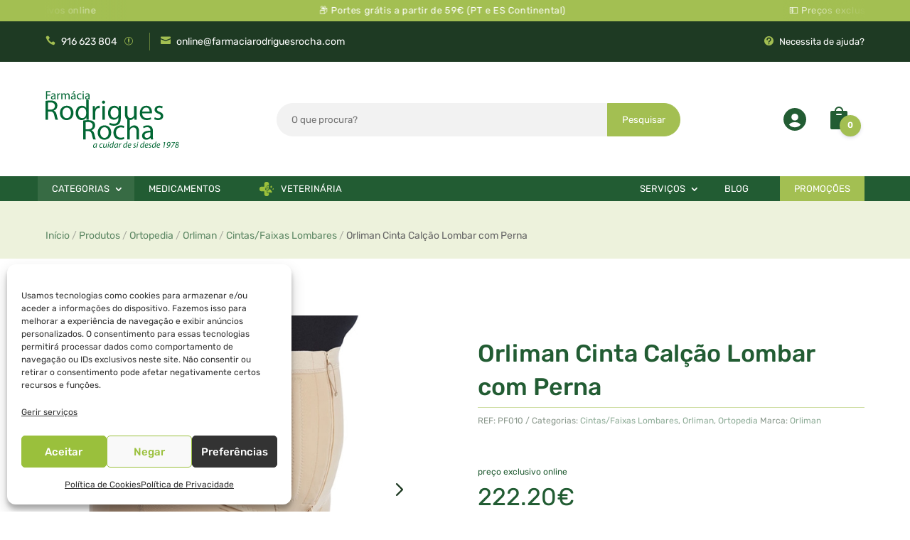

--- FILE ---
content_type: text/html; charset=UTF-8
request_url: https://farmaciarodriguesrocha.com/produtos/ortopedia/orliman/cintas-faixas-lombares/orliman-cinta-calcao-lombar-com-perna/
body_size: 115107
content:
<!DOCTYPE html>
<html lang="pt-PT" prefix="og: https://ogp.me/ns#">
<head>
	<meta charset="UTF-8" />
<meta http-equiv="X-UA-Compatible" content="IE=edge">
	<link rel="pingback" href="https://farmaciarodriguesrocha.com/xmlrpc.php" />

	<script type="text/javascript">
		document.documentElement.className = 'js';
	</script>
	
	<!-- Google tag (gtag.js) consent mode dataLayer added by Site Kit -->
<script type="text/javascript" id="google_gtagjs-js-consent-mode-data-layer">
/* <![CDATA[ */
window.dataLayer = window.dataLayer || [];function gtag(){dataLayer.push(arguments);}
gtag('consent', 'default', {"ad_personalization":"denied","ad_storage":"denied","ad_user_data":"denied","analytics_storage":"denied","functionality_storage":"denied","security_storage":"denied","personalization_storage":"denied","region":["AT","BE","BG","CH","CY","CZ","DE","DK","EE","ES","FI","FR","GB","GR","HR","HU","IE","IS","IT","LI","LT","LU","LV","MT","NL","NO","PL","PT","RO","SE","SI","SK"],"wait_for_update":500});
window._googlesitekitConsentCategoryMap = {"statistics":["analytics_storage"],"marketing":["ad_storage","ad_user_data","ad_personalization"],"functional":["functionality_storage","security_storage"],"preferences":["personalization_storage"]};
window._googlesitekitConsents = {"ad_personalization":"denied","ad_storage":"denied","ad_user_data":"denied","analytics_storage":"denied","functionality_storage":"denied","security_storage":"denied","personalization_storage":"denied","region":["AT","BE","BG","CH","CY","CZ","DE","DK","EE","ES","FI","FR","GB","GR","HR","HU","IE","IS","IT","LI","LT","LU","LV","MT","NL","NO","PL","PT","RO","SE","SI","SK"],"wait_for_update":500};
/* ]]> */
</script>
<!-- End Google tag (gtag.js) consent mode dataLayer added by Site Kit -->

<!-- Search Engine Optimization by Rank Math PRO - https://rankmath.com/ -->
<title>Orliman Cinta Calção Lombar com Perna | Farmácia Rodrigues Rocha</title>
<meta name="description" content="Orliman Cinta Calção Lombar com Perna é fabricado em lycra. O sistema de fecho e as barras flexíveis ajudam ao controlo da parede abdominal."/>
<meta name="robots" content="follow, index, max-snippet:-1, max-video-preview:-1, max-image-preview:large"/>
<link rel="canonical" href="https://farmaciarodriguesrocha.com/produtos/ortopedia/orliman/cintas-faixas-lombares/orliman-cinta-calcao-lombar-com-perna/" />
<meta property="og:locale" content="pt_PT" />
<meta property="og:type" content="product" />
<meta property="og:title" content="Orliman Cinta Calção Lombar com Perna | Farmácia Rodrigues Rocha" />
<meta property="og:description" content="Orliman Cinta Calção Lombar com Perna é fabricado em lycra. O sistema de fecho e as barras flexíveis ajudam ao controlo da parede abdominal." />
<meta property="og:url" content="https://farmaciarodriguesrocha.com/produtos/ortopedia/orliman/cintas-faixas-lombares/orliman-cinta-calcao-lombar-com-perna/" />
<meta property="og:site_name" content="Farmácia Rodrigues Rocha" />
<meta property="og:updated_time" content="2025-10-20T19:37:37+01:00" />
<meta property="og:image" content="https://farmaciarodriguesrocha.com/wp-content/uploads/2023/03/orliman-cinta-calcao-lombar-com-perna-frente.jpg" />
<meta property="og:image:secure_url" content="https://farmaciarodriguesrocha.com/wp-content/uploads/2023/03/orliman-cinta-calcao-lombar-com-perna-frente.jpg" />
<meta property="og:image:width" content="600" />
<meta property="og:image:height" content="600" />
<meta property="og:image:alt" content="Orliman Cinta Calção Lombar com Perna - Frente" />
<meta property="og:image:type" content="image/jpeg" />
<meta property="product:brand" content="Orliman" />
<meta property="product:availability" content="instock" />
<meta property="product:retailer_item_id" content="PF010" />
<meta name="twitter:card" content="summary_large_image" />
<meta name="twitter:title" content="Orliman Cinta Calção Lombar com Perna | Farmácia Rodrigues Rocha" />
<meta name="twitter:description" content="Orliman Cinta Calção Lombar com Perna é fabricado em lycra. O sistema de fecho e as barras flexíveis ajudam ao controlo da parede abdominal." />
<meta name="twitter:image" content="https://farmaciarodriguesrocha.com/wp-content/uploads/2023/03/orliman-cinta-calcao-lombar-com-perna-frente.jpg" />
<meta name="twitter:label1" content="Price" />
<meta name="twitter:data1" content="222.20&euro;" />
<meta name="twitter:label2" content="Availability" />
<meta name="twitter:data2" content="In stock" />
<script type="application/ld+json" class="rank-math-schema-pro">{"@context":"https://schema.org","@graph":[{"@type":"Place","@id":"https://farmaciarodriguesrocha.com/#place","geo":{"@type":"GeoCoordinates","latitude":"41.12810386705876","longitude":" -8.639332163096398"},"hasMap":"https://www.google.com/maps/search/?api=1&amp;query=41.12810386705876, -8.639332163096398","address":{"@type":"PostalAddress","streetAddress":"Rua Tenente Valadim, 921","addressLocality":"Canidelo","addressRegion":"Vila Nova de Gaia","postalCode":"4400-326","addressCountry":"Portugal"}},{"@type":["Pharmacy","Organization"],"@id":"https://farmaciarodriguesrocha.com/#organization","name":"Farm\u00e1cia Rodrigues Rocha","url":"https://farmaciarodriguesrocha.com","sameAs":["https://www.facebook.com/farmaciarodriguesrocha"],"address":{"@type":"PostalAddress","streetAddress":"Rua Tenente Valadim, 921","addressLocality":"Canidelo","addressRegion":"Vila Nova de Gaia","postalCode":"4400-326","addressCountry":"Portugal"},"logo":{"@type":"ImageObject","@id":"https://farmaciarodriguesrocha.com/#logo","url":"https://farmaciarodriguesrocha.com/wp-content/uploads/2023/07/frr-seo.png","contentUrl":"https://farmaciarodriguesrocha.com/wp-content/uploads/2023/07/frr-seo.png","caption":"Farm\u00e1cia Rodrigues Rocha","inLanguage":"pt-PT","width":"1200","height":"630"},"contactPoint":[{"@type":"ContactPoint","telephone":"+351227811871","contactType":"customer support"}],"location":{"@id":"https://farmaciarodriguesrocha.com/#place"}},{"@type":"WebSite","@id":"https://farmaciarodriguesrocha.com/#website","url":"https://farmaciarodriguesrocha.com","name":"Farm\u00e1cia Rodrigues Rocha","publisher":{"@id":"https://farmaciarodriguesrocha.com/#organization"},"inLanguage":"pt-PT"},{"@type":"ImageObject","@id":"https://farmaciarodriguesrocha.com/wp-content/uploads/2023/03/orliman-cinta-calcao-lombar-com-perna-frente.jpg","url":"https://farmaciarodriguesrocha.com/wp-content/uploads/2023/03/orliman-cinta-calcao-lombar-com-perna-frente.jpg","width":"600","height":"600","caption":"Orliman Cinta Cal\u00e7\u00e3o Lombar com Perna - Frente","inLanguage":"pt-PT"},{"@type":"BreadcrumbList","@id":"https://farmaciarodriguesrocha.com/produtos/ortopedia/orliman/cintas-faixas-lombares/orliman-cinta-calcao-lombar-com-perna/#breadcrumb","itemListElement":[{"@type":"ListItem","position":"1","item":{"@id":"https://farmaciarodriguesrocha.com","name":"In\u00edcio"}},{"@type":"ListItem","position":"2","item":{"@id":"https://farmaciarodriguesrocha.com/produtos/","name":"Produtos"}},{"@type":"ListItem","position":"3","item":{"@id":"https://farmaciarodriguesrocha.com/categoria-produto/ortopedia/","name":"Ortopedia"}},{"@type":"ListItem","position":"4","item":{"@id":"https://farmaciarodriguesrocha.com/categoria-produto/ortopedia/orliman/","name":"Orliman"}},{"@type":"ListItem","position":"5","item":{"@id":"https://farmaciarodriguesrocha.com/categoria-produto/ortopedia/orliman/cintas-faixas-lombares/","name":"Cintas/Faixas Lombares"}},{"@type":"ListItem","position":"6","item":{"@id":"https://farmaciarodriguesrocha.com/produtos/ortopedia/orliman/cintas-faixas-lombares/orliman-cinta-calcao-lombar-com-perna/","name":"Orliman Cinta Cal\u00e7\u00e3o Lombar com Perna"}}]},{"@type":"WebPage","@id":"https://farmaciarodriguesrocha.com/produtos/ortopedia/orliman/cintas-faixas-lombares/orliman-cinta-calcao-lombar-com-perna/#webpage","url":"https://farmaciarodriguesrocha.com/produtos/ortopedia/orliman/cintas-faixas-lombares/orliman-cinta-calcao-lombar-com-perna/","name":"Orliman Cinta Cal\u00e7\u00e3o Lombar com Perna | Farm\u00e1cia Rodrigues Rocha","datePublished":"2009-08-31T14:54:52+01:00","dateModified":"2025-10-20T19:37:37+01:00","isPartOf":{"@id":"https://farmaciarodriguesrocha.com/#website"},"primaryImageOfPage":{"@id":"https://farmaciarodriguesrocha.com/wp-content/uploads/2023/03/orliman-cinta-calcao-lombar-com-perna-frente.jpg"},"inLanguage":"pt-PT","breadcrumb":{"@id":"https://farmaciarodriguesrocha.com/produtos/ortopedia/orliman/cintas-faixas-lombares/orliman-cinta-calcao-lombar-com-perna/#breadcrumb"}},{"@type":"ProductGroup","brand":{"@type":"Brand","name":"Orliman"},"name":"Orliman Cinta Cal\u00e7\u00e3o Lombar com Perna | Farm\u00e1cia Rodrigues Rocha","description":"Orliman Cinta Cal\u00e7\u00e3o Lombar com Perna \u00e9 fabricado em lycra. O sistema de fecho e as barras flex\u00edveis ajudam ao controlo da parede abdominal.","sku":"PF010","category":"Ortopedia &gt; Orliman &gt; Cintas/Faixas Lombares","mainEntityOfPage":{"@id":"https://farmaciarodriguesrocha.com/produtos/ortopedia/orliman/cintas-faixas-lombares/orliman-cinta-calcao-lombar-com-perna/#webpage"},"weight":{"@type":"QuantitativeValue","unitCode":"KGM","value":"1.5"},"image":{"@id":"https://farmaciarodriguesrocha.com/wp-content/uploads/2023/03/orliman-cinta-calcao-lombar-com-perna-frente.jpg"},"url":"https://farmaciarodriguesrocha.com/produtos/ortopedia/orliman/cintas-faixas-lombares/orliman-cinta-calcao-lombar-com-perna/","productGroupID":"PF010","hasVariant":[{"@type":"Product","sku":"PF010","name":"Orliman Cinta Cal\u00e7\u00e3o Lombar com Perna - 1","description":"Orliman Cinta Cal\u00e7\u00e3o Lombar com Perna \u00e9 fabricado em tecido lycra Apresenta um sistema duplo de fecho com colchetes na zona dianteira e barras flex\u00edveis que d\u00e3o um perfeito controlo da parede abdominal. Na zona posterior tamb\u00e9m tem barras flex\u00edveis assim como uma almofada que proporcionam um apoio lombar perfeito. Orliman Cinta Cal\u00e7\u00e3o Lombar com Perna \u00e9 constitu\u00eddo externamente por suporte el\u00e1stico na zona lombar: - Realinha a curva - Alivia a carga intervertebral, obtendo uma descompress\u00e3o na zona discal Na parte inferior da coxa existem pontos de silicone para evitar o deslizamento /enrolamento da cinta. Efeitos Efeito compressivo que mantem a musculatura, por sua vez consegue uma eleva\u00e7\u00e3o da zona do abd\u00f3men inferior, criando uma compress\u00e3o ascendente que evita inc\u00f3modos e atritos na face interna dos m\u00fasculos. Indica\u00e7\u00f5es Este tipo de cinta \u00e9 indicado para pessoas com o tecido muscular fl\u00e1cido que apresentem: - abd\u00f3men pendulo proeminente - coxas fl\u00e1cidas - lombalgias - p\u00f3s-cirurgia da parede abdominal - eventra\u00e7\u00f5es Cor Bege. Tamanho Tamanhos 1 2 3 4 5 6 7 8 9 Per\u00edmetro anca 95-100 100-105 105-110 110-115 115-121 121-129 129-138 138-148 148-160 Altura da p\u00fabis at\u00e9 cintura 31 31,5 32 32,5 33 33,5 34 34,5 35 Pode ser feito por medida - Contacte-nos. Apresenta\u00e7\u00e3o Embalagem com 1 cinta cal\u00e7\u00e3o.","image":"https://farmaciarodriguesrocha.com/wp-content/uploads/2023/03/orliman-cinta-calcao-lombar-com-perna-frente.jpg","offers":{"@type":"Offer","description":"Orliman Cinta Cal\u00e7\u00e3o Lombar com Perna \u00e9 fabricado em tecido lycra Apresenta um sistema duplo de fecho com colchetes na zona dianteira e barras flex\u00edveis que d\u00e3o um perfeito controlo da parede abdominal. Na zona posterior tamb\u00e9m tem barras flex\u00edveis assim como uma almofada que proporcionam um apoio lombar perfeito. Orliman Cinta Cal\u00e7\u00e3o Lombar com Perna \u00e9 constitu\u00eddo externamente por suporte el\u00e1stico na zona lombar: - Realinha a curva - Alivia a carga intervertebral, obtendo uma descompress\u00e3o na zona discal Na parte inferior da coxa existem pontos de silicone para evitar o deslizamento /enrolamento da cinta. Efeitos Efeito compressivo que mantem a musculatura, por sua vez consegue uma eleva\u00e7\u00e3o da zona do abd\u00f3men inferior, criando uma compress\u00e3o ascendente que evita inc\u00f3modos e atritos na face interna dos m\u00fasculos. Indica\u00e7\u00f5es Este tipo de cinta \u00e9 indicado para pessoas com o tecido muscular fl\u00e1cido que apresentem: - abd\u00f3men pendulo proeminente - coxas fl\u00e1cidas - lombalgias - p\u00f3s-cirurgia da parede abdominal - eventra\u00e7\u00f5es Cor Bege. Tamanho Tamanhos 1 2 3 4 5 6 7 8 9 Per\u00edmetro anca 95-100 100-105 105-110 110-115 115-121 121-129 129-138 138-148 148-160 Altura da p\u00fabis at\u00e9 cintura 31 31,5 32 32,5 33 33,5 34 34,5 35 Pode ser feito por medida - Contacte-nos. Apresenta\u00e7\u00e3o Embalagem com 1 cinta cal\u00e7\u00e3o.","price":"222.2","priceCurrency":"EUR","availability":"https://schema.org/InStock","itemCondition":"NewCondition","priceValidUntil":"2027-12-31","url":"https://farmaciarodriguesrocha.com/produtos/ortopedia/orliman/cintas-faixas-lombares/orliman-cinta-calcao-lombar-com-perna/?attribute_pa_tamanho=1"}},{"@type":"Product","sku":"PF010","name":"Orliman Cinta Cal\u00e7\u00e3o Lombar com Perna - 2","description":"Orliman Cinta Cal\u00e7\u00e3o Lombar com Perna \u00e9 fabricado em tecido lycra Apresenta um sistema duplo de fecho com colchetes na zona dianteira e barras flex\u00edveis que d\u00e3o um perfeito controlo da parede abdominal. Na zona posterior tamb\u00e9m tem barras flex\u00edveis assim como uma almofada que proporcionam um apoio lombar perfeito. Orliman Cinta Cal\u00e7\u00e3o Lombar com Perna \u00e9 constitu\u00eddo externamente por suporte el\u00e1stico na zona lombar: - Realinha a curva - Alivia a carga intervertebral, obtendo uma descompress\u00e3o na zona discal Na parte inferior da coxa existem pontos de silicone para evitar o deslizamento /enrolamento da cinta. Efeitos Efeito compressivo que mantem a musculatura, por sua vez consegue uma eleva\u00e7\u00e3o da zona do abd\u00f3men inferior, criando uma compress\u00e3o ascendente que evita inc\u00f3modos e atritos na face interna dos m\u00fasculos. Indica\u00e7\u00f5es Este tipo de cinta \u00e9 indicado para pessoas com o tecido muscular fl\u00e1cido que apresentem: - abd\u00f3men pendulo proeminente - coxas fl\u00e1cidas - lombalgias - p\u00f3s-cirurgia da parede abdominal - eventra\u00e7\u00f5es Cor Bege. Tamanho Tamanhos 1 2 3 4 5 6 7 8 9 Per\u00edmetro anca 95-100 100-105 105-110 110-115 115-121 121-129 129-138 138-148 148-160 Altura da p\u00fabis at\u00e9 cintura 31 31,5 32 32,5 33 33,5 34 34,5 35 Pode ser feito por medida - Contacte-nos. Apresenta\u00e7\u00e3o Embalagem com 1 cinta cal\u00e7\u00e3o.","image":"https://farmaciarodriguesrocha.com/wp-content/uploads/2023/03/orliman-cinta-calcao-lombar-com-perna-frente.jpg","offers":{"@type":"Offer","description":"Orliman Cinta Cal\u00e7\u00e3o Lombar com Perna \u00e9 fabricado em tecido lycra Apresenta um sistema duplo de fecho com colchetes na zona dianteira e barras flex\u00edveis que d\u00e3o um perfeito controlo da parede abdominal. Na zona posterior tamb\u00e9m tem barras flex\u00edveis assim como uma almofada que proporcionam um apoio lombar perfeito. Orliman Cinta Cal\u00e7\u00e3o Lombar com Perna \u00e9 constitu\u00eddo externamente por suporte el\u00e1stico na zona lombar: - Realinha a curva - Alivia a carga intervertebral, obtendo uma descompress\u00e3o na zona discal Na parte inferior da coxa existem pontos de silicone para evitar o deslizamento /enrolamento da cinta. Efeitos Efeito compressivo que mantem a musculatura, por sua vez consegue uma eleva\u00e7\u00e3o da zona do abd\u00f3men inferior, criando uma compress\u00e3o ascendente que evita inc\u00f3modos e atritos na face interna dos m\u00fasculos. Indica\u00e7\u00f5es Este tipo de cinta \u00e9 indicado para pessoas com o tecido muscular fl\u00e1cido que apresentem: - abd\u00f3men pendulo proeminente - coxas fl\u00e1cidas - lombalgias - p\u00f3s-cirurgia da parede abdominal - eventra\u00e7\u00f5es Cor Bege. Tamanho Tamanhos 1 2 3 4 5 6 7 8 9 Per\u00edmetro anca 95-100 100-105 105-110 110-115 115-121 121-129 129-138 138-148 148-160 Altura da p\u00fabis at\u00e9 cintura 31 31,5 32 32,5 33 33,5 34 34,5 35 Pode ser feito por medida - Contacte-nos. Apresenta\u00e7\u00e3o Embalagem com 1 cinta cal\u00e7\u00e3o.","price":"222.2","priceCurrency":"EUR","availability":"https://schema.org/InStock","itemCondition":"NewCondition","priceValidUntil":"2027-12-31","url":"https://farmaciarodriguesrocha.com/produtos/ortopedia/orliman/cintas-faixas-lombares/orliman-cinta-calcao-lombar-com-perna/?attribute_pa_tamanho=2"}},{"@type":"Product","sku":"PF010","name":"Orliman Cinta Cal\u00e7\u00e3o Lombar com Perna - 3","description":"Orliman Cinta Cal\u00e7\u00e3o Lombar com Perna \u00e9 fabricado em tecido lycra Apresenta um sistema duplo de fecho com colchetes na zona dianteira e barras flex\u00edveis que d\u00e3o um perfeito controlo da parede abdominal. Na zona posterior tamb\u00e9m tem barras flex\u00edveis assim como uma almofada que proporcionam um apoio lombar perfeito. Orliman Cinta Cal\u00e7\u00e3o Lombar com Perna \u00e9 constitu\u00eddo externamente por suporte el\u00e1stico na zona lombar: - Realinha a curva - Alivia a carga intervertebral, obtendo uma descompress\u00e3o na zona discal Na parte inferior da coxa existem pontos de silicone para evitar o deslizamento /enrolamento da cinta. Efeitos Efeito compressivo que mantem a musculatura, por sua vez consegue uma eleva\u00e7\u00e3o da zona do abd\u00f3men inferior, criando uma compress\u00e3o ascendente que evita inc\u00f3modos e atritos na face interna dos m\u00fasculos. Indica\u00e7\u00f5es Este tipo de cinta \u00e9 indicado para pessoas com o tecido muscular fl\u00e1cido que apresentem: - abd\u00f3men pendulo proeminente - coxas fl\u00e1cidas - lombalgias - p\u00f3s-cirurgia da parede abdominal - eventra\u00e7\u00f5es Cor Bege. Tamanho Tamanhos 1 2 3 4 5 6 7 8 9 Per\u00edmetro anca 95-100 100-105 105-110 110-115 115-121 121-129 129-138 138-148 148-160 Altura da p\u00fabis at\u00e9 cintura 31 31,5 32 32,5 33 33,5 34 34,5 35 Pode ser feito por medida - Contacte-nos. Apresenta\u00e7\u00e3o Embalagem com 1 cinta cal\u00e7\u00e3o.","image":"https://farmaciarodriguesrocha.com/wp-content/uploads/2023/03/orliman-cinta-calcao-lombar-com-perna-frente.jpg","offers":{"@type":"Offer","description":"Orliman Cinta Cal\u00e7\u00e3o Lombar com Perna \u00e9 fabricado em tecido lycra Apresenta um sistema duplo de fecho com colchetes na zona dianteira e barras flex\u00edveis que d\u00e3o um perfeito controlo da parede abdominal. Na zona posterior tamb\u00e9m tem barras flex\u00edveis assim como uma almofada que proporcionam um apoio lombar perfeito. Orliman Cinta Cal\u00e7\u00e3o Lombar com Perna \u00e9 constitu\u00eddo externamente por suporte el\u00e1stico na zona lombar: - Realinha a curva - Alivia a carga intervertebral, obtendo uma descompress\u00e3o na zona discal Na parte inferior da coxa existem pontos de silicone para evitar o deslizamento /enrolamento da cinta. Efeitos Efeito compressivo que mantem a musculatura, por sua vez consegue uma eleva\u00e7\u00e3o da zona do abd\u00f3men inferior, criando uma compress\u00e3o ascendente que evita inc\u00f3modos e atritos na face interna dos m\u00fasculos. Indica\u00e7\u00f5es Este tipo de cinta \u00e9 indicado para pessoas com o tecido muscular fl\u00e1cido que apresentem: - abd\u00f3men pendulo proeminente - coxas fl\u00e1cidas - lombalgias - p\u00f3s-cirurgia da parede abdominal - eventra\u00e7\u00f5es Cor Bege. Tamanho Tamanhos 1 2 3 4 5 6 7 8 9 Per\u00edmetro anca 95-100 100-105 105-110 110-115 115-121 121-129 129-138 138-148 148-160 Altura da p\u00fabis at\u00e9 cintura 31 31,5 32 32,5 33 33,5 34 34,5 35 Pode ser feito por medida - Contacte-nos. Apresenta\u00e7\u00e3o Embalagem com 1 cinta cal\u00e7\u00e3o.","price":"222.2","priceCurrency":"EUR","availability":"https://schema.org/InStock","itemCondition":"NewCondition","priceValidUntil":"2027-12-31","url":"https://farmaciarodriguesrocha.com/produtos/ortopedia/orliman/cintas-faixas-lombares/orliman-cinta-calcao-lombar-com-perna/?attribute_pa_tamanho=3"}},{"@type":"Product","sku":"PF010","name":"Orliman Cinta Cal\u00e7\u00e3o Lombar com Perna - 4","description":"Orliman Cinta Cal\u00e7\u00e3o Lombar com Perna \u00e9 fabricado em tecido lycra Apresenta um sistema duplo de fecho com colchetes na zona dianteira e barras flex\u00edveis que d\u00e3o um perfeito controlo da parede abdominal. Na zona posterior tamb\u00e9m tem barras flex\u00edveis assim como uma almofada que proporcionam um apoio lombar perfeito. Orliman Cinta Cal\u00e7\u00e3o Lombar com Perna \u00e9 constitu\u00eddo externamente por suporte el\u00e1stico na zona lombar: - Realinha a curva - Alivia a carga intervertebral, obtendo uma descompress\u00e3o na zona discal Na parte inferior da coxa existem pontos de silicone para evitar o deslizamento /enrolamento da cinta. Efeitos Efeito compressivo que mantem a musculatura, por sua vez consegue uma eleva\u00e7\u00e3o da zona do abd\u00f3men inferior, criando uma compress\u00e3o ascendente que evita inc\u00f3modos e atritos na face interna dos m\u00fasculos. Indica\u00e7\u00f5es Este tipo de cinta \u00e9 indicado para pessoas com o tecido muscular fl\u00e1cido que apresentem: - abd\u00f3men pendulo proeminente - coxas fl\u00e1cidas - lombalgias - p\u00f3s-cirurgia da parede abdominal - eventra\u00e7\u00f5es Cor Bege. Tamanho Tamanhos 1 2 3 4 5 6 7 8 9 Per\u00edmetro anca 95-100 100-105 105-110 110-115 115-121 121-129 129-138 138-148 148-160 Altura da p\u00fabis at\u00e9 cintura 31 31,5 32 32,5 33 33,5 34 34,5 35 Pode ser feito por medida - Contacte-nos. Apresenta\u00e7\u00e3o Embalagem com 1 cinta cal\u00e7\u00e3o.","image":"https://farmaciarodriguesrocha.com/wp-content/uploads/2023/03/orliman-cinta-calcao-lombar-com-perna-frente.jpg","offers":{"@type":"Offer","description":"Orliman Cinta Cal\u00e7\u00e3o Lombar com Perna \u00e9 fabricado em tecido lycra Apresenta um sistema duplo de fecho com colchetes na zona dianteira e barras flex\u00edveis que d\u00e3o um perfeito controlo da parede abdominal. Na zona posterior tamb\u00e9m tem barras flex\u00edveis assim como uma almofada que proporcionam um apoio lombar perfeito. Orliman Cinta Cal\u00e7\u00e3o Lombar com Perna \u00e9 constitu\u00eddo externamente por suporte el\u00e1stico na zona lombar: - Realinha a curva - Alivia a carga intervertebral, obtendo uma descompress\u00e3o na zona discal Na parte inferior da coxa existem pontos de silicone para evitar o deslizamento /enrolamento da cinta. Efeitos Efeito compressivo que mantem a musculatura, por sua vez consegue uma eleva\u00e7\u00e3o da zona do abd\u00f3men inferior, criando uma compress\u00e3o ascendente que evita inc\u00f3modos e atritos na face interna dos m\u00fasculos. Indica\u00e7\u00f5es Este tipo de cinta \u00e9 indicado para pessoas com o tecido muscular fl\u00e1cido que apresentem: - abd\u00f3men pendulo proeminente - coxas fl\u00e1cidas - lombalgias - p\u00f3s-cirurgia da parede abdominal - eventra\u00e7\u00f5es Cor Bege. Tamanho Tamanhos 1 2 3 4 5 6 7 8 9 Per\u00edmetro anca 95-100 100-105 105-110 110-115 115-121 121-129 129-138 138-148 148-160 Altura da p\u00fabis at\u00e9 cintura 31 31,5 32 32,5 33 33,5 34 34,5 35 Pode ser feito por medida - Contacte-nos. Apresenta\u00e7\u00e3o Embalagem com 1 cinta cal\u00e7\u00e3o.","price":"222.2","priceCurrency":"EUR","availability":"https://schema.org/InStock","itemCondition":"NewCondition","priceValidUntil":"2027-12-31","url":"https://farmaciarodriguesrocha.com/produtos/ortopedia/orliman/cintas-faixas-lombares/orliman-cinta-calcao-lombar-com-perna/?attribute_pa_tamanho=4"}},{"@type":"Product","sku":"PF010","name":"Orliman Cinta Cal\u00e7\u00e3o Lombar com Perna - 5","description":"Orliman Cinta Cal\u00e7\u00e3o Lombar com Perna \u00e9 fabricado em tecido lycra Apresenta um sistema duplo de fecho com colchetes na zona dianteira e barras flex\u00edveis que d\u00e3o um perfeito controlo da parede abdominal. Na zona posterior tamb\u00e9m tem barras flex\u00edveis assim como uma almofada que proporcionam um apoio lombar perfeito. Orliman Cinta Cal\u00e7\u00e3o Lombar com Perna \u00e9 constitu\u00eddo externamente por suporte el\u00e1stico na zona lombar: - Realinha a curva - Alivia a carga intervertebral, obtendo uma descompress\u00e3o na zona discal Na parte inferior da coxa existem pontos de silicone para evitar o deslizamento /enrolamento da cinta. Efeitos Efeito compressivo que mantem a musculatura, por sua vez consegue uma eleva\u00e7\u00e3o da zona do abd\u00f3men inferior, criando uma compress\u00e3o ascendente que evita inc\u00f3modos e atritos na face interna dos m\u00fasculos. Indica\u00e7\u00f5es Este tipo de cinta \u00e9 indicado para pessoas com o tecido muscular fl\u00e1cido que apresentem: - abd\u00f3men pendulo proeminente - coxas fl\u00e1cidas - lombalgias - p\u00f3s-cirurgia da parede abdominal - eventra\u00e7\u00f5es Cor Bege. Tamanho Tamanhos 1 2 3 4 5 6 7 8 9 Per\u00edmetro anca 95-100 100-105 105-110 110-115 115-121 121-129 129-138 138-148 148-160 Altura da p\u00fabis at\u00e9 cintura 31 31,5 32 32,5 33 33,5 34 34,5 35 Pode ser feito por medida - Contacte-nos. Apresenta\u00e7\u00e3o Embalagem com 1 cinta cal\u00e7\u00e3o.","image":"https://farmaciarodriguesrocha.com/wp-content/uploads/2023/03/orliman-cinta-calcao-lombar-com-perna-frente.jpg","offers":{"@type":"Offer","description":"Orliman Cinta Cal\u00e7\u00e3o Lombar com Perna \u00e9 fabricado em tecido lycra Apresenta um sistema duplo de fecho com colchetes na zona dianteira e barras flex\u00edveis que d\u00e3o um perfeito controlo da parede abdominal. Na zona posterior tamb\u00e9m tem barras flex\u00edveis assim como uma almofada que proporcionam um apoio lombar perfeito. Orliman Cinta Cal\u00e7\u00e3o Lombar com Perna \u00e9 constitu\u00eddo externamente por suporte el\u00e1stico na zona lombar: - Realinha a curva - Alivia a carga intervertebral, obtendo uma descompress\u00e3o na zona discal Na parte inferior da coxa existem pontos de silicone para evitar o deslizamento /enrolamento da cinta. Efeitos Efeito compressivo que mantem a musculatura, por sua vez consegue uma eleva\u00e7\u00e3o da zona do abd\u00f3men inferior, criando uma compress\u00e3o ascendente que evita inc\u00f3modos e atritos na face interna dos m\u00fasculos. Indica\u00e7\u00f5es Este tipo de cinta \u00e9 indicado para pessoas com o tecido muscular fl\u00e1cido que apresentem: - abd\u00f3men pendulo proeminente - coxas fl\u00e1cidas - lombalgias - p\u00f3s-cirurgia da parede abdominal - eventra\u00e7\u00f5es Cor Bege. Tamanho Tamanhos 1 2 3 4 5 6 7 8 9 Per\u00edmetro anca 95-100 100-105 105-110 110-115 115-121 121-129 129-138 138-148 148-160 Altura da p\u00fabis at\u00e9 cintura 31 31,5 32 32,5 33 33,5 34 34,5 35 Pode ser feito por medida - Contacte-nos. Apresenta\u00e7\u00e3o Embalagem com 1 cinta cal\u00e7\u00e3o.","price":"222.2","priceCurrency":"EUR","availability":"https://schema.org/InStock","itemCondition":"NewCondition","priceValidUntil":"2027-12-31","url":"https://farmaciarodriguesrocha.com/produtos/ortopedia/orliman/cintas-faixas-lombares/orliman-cinta-calcao-lombar-com-perna/?attribute_pa_tamanho=5"}},{"@type":"Product","sku":"PF010","name":"Orliman Cinta Cal\u00e7\u00e3o Lombar com Perna - 6","description":"Orliman Cinta Cal\u00e7\u00e3o Lombar com Perna \u00e9 fabricado em tecido lycra Apresenta um sistema duplo de fecho com colchetes na zona dianteira e barras flex\u00edveis que d\u00e3o um perfeito controlo da parede abdominal. Na zona posterior tamb\u00e9m tem barras flex\u00edveis assim como uma almofada que proporcionam um apoio lombar perfeito. Orliman Cinta Cal\u00e7\u00e3o Lombar com Perna \u00e9 constitu\u00eddo externamente por suporte el\u00e1stico na zona lombar: - Realinha a curva - Alivia a carga intervertebral, obtendo uma descompress\u00e3o na zona discal Na parte inferior da coxa existem pontos de silicone para evitar o deslizamento /enrolamento da cinta. Efeitos Efeito compressivo que mantem a musculatura, por sua vez consegue uma eleva\u00e7\u00e3o da zona do abd\u00f3men inferior, criando uma compress\u00e3o ascendente que evita inc\u00f3modos e atritos na face interna dos m\u00fasculos. Indica\u00e7\u00f5es Este tipo de cinta \u00e9 indicado para pessoas com o tecido muscular fl\u00e1cido que apresentem: - abd\u00f3men pendulo proeminente - coxas fl\u00e1cidas - lombalgias - p\u00f3s-cirurgia da parede abdominal - eventra\u00e7\u00f5es Cor Bege. Tamanho Tamanhos 1 2 3 4 5 6 7 8 9 Per\u00edmetro anca 95-100 100-105 105-110 110-115 115-121 121-129 129-138 138-148 148-160 Altura da p\u00fabis at\u00e9 cintura 31 31,5 32 32,5 33 33,5 34 34,5 35 Pode ser feito por medida - Contacte-nos. Apresenta\u00e7\u00e3o Embalagem com 1 cinta cal\u00e7\u00e3o.","image":"https://farmaciarodriguesrocha.com/wp-content/uploads/2023/03/orliman-cinta-calcao-lombar-com-perna-frente.jpg","offers":{"@type":"Offer","description":"Orliman Cinta Cal\u00e7\u00e3o Lombar com Perna \u00e9 fabricado em tecido lycra Apresenta um sistema duplo de fecho com colchetes na zona dianteira e barras flex\u00edveis que d\u00e3o um perfeito controlo da parede abdominal. Na zona posterior tamb\u00e9m tem barras flex\u00edveis assim como uma almofada que proporcionam um apoio lombar perfeito. Orliman Cinta Cal\u00e7\u00e3o Lombar com Perna \u00e9 constitu\u00eddo externamente por suporte el\u00e1stico na zona lombar: - Realinha a curva - Alivia a carga intervertebral, obtendo uma descompress\u00e3o na zona discal Na parte inferior da coxa existem pontos de silicone para evitar o deslizamento /enrolamento da cinta. Efeitos Efeito compressivo que mantem a musculatura, por sua vez consegue uma eleva\u00e7\u00e3o da zona do abd\u00f3men inferior, criando uma compress\u00e3o ascendente que evita inc\u00f3modos e atritos na face interna dos m\u00fasculos. Indica\u00e7\u00f5es Este tipo de cinta \u00e9 indicado para pessoas com o tecido muscular fl\u00e1cido que apresentem: - abd\u00f3men pendulo proeminente - coxas fl\u00e1cidas - lombalgias - p\u00f3s-cirurgia da parede abdominal - eventra\u00e7\u00f5es Cor Bege. Tamanho Tamanhos 1 2 3 4 5 6 7 8 9 Per\u00edmetro anca 95-100 100-105 105-110 110-115 115-121 121-129 129-138 138-148 148-160 Altura da p\u00fabis at\u00e9 cintura 31 31,5 32 32,5 33 33,5 34 34,5 35 Pode ser feito por medida - Contacte-nos. Apresenta\u00e7\u00e3o Embalagem com 1 cinta cal\u00e7\u00e3o.","price":"222.2","priceCurrency":"EUR","availability":"https://schema.org/InStock","itemCondition":"NewCondition","priceValidUntil":"2027-12-31","url":"https://farmaciarodriguesrocha.com/produtos/ortopedia/orliman/cintas-faixas-lombares/orliman-cinta-calcao-lombar-com-perna/?attribute_pa_tamanho=6"}},{"@type":"Product","sku":"PF010","name":"Orliman Cinta Cal\u00e7\u00e3o Lombar com Perna - 7","description":"Orliman Cinta Cal\u00e7\u00e3o Lombar com Perna \u00e9 fabricado em tecido lycra Apresenta um sistema duplo de fecho com colchetes na zona dianteira e barras flex\u00edveis que d\u00e3o um perfeito controlo da parede abdominal. Na zona posterior tamb\u00e9m tem barras flex\u00edveis assim como uma almofada que proporcionam um apoio lombar perfeito. Orliman Cinta Cal\u00e7\u00e3o Lombar com Perna \u00e9 constitu\u00eddo externamente por suporte el\u00e1stico na zona lombar: - Realinha a curva - Alivia a carga intervertebral, obtendo uma descompress\u00e3o na zona discal Na parte inferior da coxa existem pontos de silicone para evitar o deslizamento /enrolamento da cinta. Efeitos Efeito compressivo que mantem a musculatura, por sua vez consegue uma eleva\u00e7\u00e3o da zona do abd\u00f3men inferior, criando uma compress\u00e3o ascendente que evita inc\u00f3modos e atritos na face interna dos m\u00fasculos. Indica\u00e7\u00f5es Este tipo de cinta \u00e9 indicado para pessoas com o tecido muscular fl\u00e1cido que apresentem: - abd\u00f3men pendulo proeminente - coxas fl\u00e1cidas - lombalgias - p\u00f3s-cirurgia da parede abdominal - eventra\u00e7\u00f5es Cor Bege. Tamanho Tamanhos 1 2 3 4 5 6 7 8 9 Per\u00edmetro anca 95-100 100-105 105-110 110-115 115-121 121-129 129-138 138-148 148-160 Altura da p\u00fabis at\u00e9 cintura 31 31,5 32 32,5 33 33,5 34 34,5 35 Pode ser feito por medida - Contacte-nos. Apresenta\u00e7\u00e3o Embalagem com 1 cinta cal\u00e7\u00e3o.","image":"https://farmaciarodriguesrocha.com/wp-content/uploads/2023/03/orliman-cinta-calcao-lombar-com-perna-frente.jpg","offers":{"@type":"Offer","description":"Orliman Cinta Cal\u00e7\u00e3o Lombar com Perna \u00e9 fabricado em tecido lycra Apresenta um sistema duplo de fecho com colchetes na zona dianteira e barras flex\u00edveis que d\u00e3o um perfeito controlo da parede abdominal. Na zona posterior tamb\u00e9m tem barras flex\u00edveis assim como uma almofada que proporcionam um apoio lombar perfeito. Orliman Cinta Cal\u00e7\u00e3o Lombar com Perna \u00e9 constitu\u00eddo externamente por suporte el\u00e1stico na zona lombar: - Realinha a curva - Alivia a carga intervertebral, obtendo uma descompress\u00e3o na zona discal Na parte inferior da coxa existem pontos de silicone para evitar o deslizamento /enrolamento da cinta. Efeitos Efeito compressivo que mantem a musculatura, por sua vez consegue uma eleva\u00e7\u00e3o da zona do abd\u00f3men inferior, criando uma compress\u00e3o ascendente que evita inc\u00f3modos e atritos na face interna dos m\u00fasculos. Indica\u00e7\u00f5es Este tipo de cinta \u00e9 indicado para pessoas com o tecido muscular fl\u00e1cido que apresentem: - abd\u00f3men pendulo proeminente - coxas fl\u00e1cidas - lombalgias - p\u00f3s-cirurgia da parede abdominal - eventra\u00e7\u00f5es Cor Bege. Tamanho Tamanhos 1 2 3 4 5 6 7 8 9 Per\u00edmetro anca 95-100 100-105 105-110 110-115 115-121 121-129 129-138 138-148 148-160 Altura da p\u00fabis at\u00e9 cintura 31 31,5 32 32,5 33 33,5 34 34,5 35 Pode ser feito por medida - Contacte-nos. Apresenta\u00e7\u00e3o Embalagem com 1 cinta cal\u00e7\u00e3o.","price":"222.2","priceCurrency":"EUR","availability":"https://schema.org/InStock","itemCondition":"NewCondition","priceValidUntil":"2027-12-31","url":"https://farmaciarodriguesrocha.com/produtos/ortopedia/orliman/cintas-faixas-lombares/orliman-cinta-calcao-lombar-com-perna/?attribute_pa_tamanho=7"}},{"@type":"Product","sku":"PF010","name":"Orliman Cinta Cal\u00e7\u00e3o Lombar com Perna - 8","description":"Orliman Cinta Cal\u00e7\u00e3o Lombar com Perna \u00e9 fabricado em tecido lycra Apresenta um sistema duplo de fecho com colchetes na zona dianteira e barras flex\u00edveis que d\u00e3o um perfeito controlo da parede abdominal. Na zona posterior tamb\u00e9m tem barras flex\u00edveis assim como uma almofada que proporcionam um apoio lombar perfeito. Orliman Cinta Cal\u00e7\u00e3o Lombar com Perna \u00e9 constitu\u00eddo externamente por suporte el\u00e1stico na zona lombar: - Realinha a curva - Alivia a carga intervertebral, obtendo uma descompress\u00e3o na zona discal Na parte inferior da coxa existem pontos de silicone para evitar o deslizamento /enrolamento da cinta. Efeitos Efeito compressivo que mantem a musculatura, por sua vez consegue uma eleva\u00e7\u00e3o da zona do abd\u00f3men inferior, criando uma compress\u00e3o ascendente que evita inc\u00f3modos e atritos na face interna dos m\u00fasculos. Indica\u00e7\u00f5es Este tipo de cinta \u00e9 indicado para pessoas com o tecido muscular fl\u00e1cido que apresentem: - abd\u00f3men pendulo proeminente - coxas fl\u00e1cidas - lombalgias - p\u00f3s-cirurgia da parede abdominal - eventra\u00e7\u00f5es Cor Bege. Tamanho Tamanhos 1 2 3 4 5 6 7 8 9 Per\u00edmetro anca 95-100 100-105 105-110 110-115 115-121 121-129 129-138 138-148 148-160 Altura da p\u00fabis at\u00e9 cintura 31 31,5 32 32,5 33 33,5 34 34,5 35 Pode ser feito por medida - Contacte-nos. Apresenta\u00e7\u00e3o Embalagem com 1 cinta cal\u00e7\u00e3o.","image":"https://farmaciarodriguesrocha.com/wp-content/uploads/2023/03/orliman-cinta-calcao-lombar-com-perna-frente.jpg","offers":{"@type":"Offer","description":"Orliman Cinta Cal\u00e7\u00e3o Lombar com Perna \u00e9 fabricado em tecido lycra Apresenta um sistema duplo de fecho com colchetes na zona dianteira e barras flex\u00edveis que d\u00e3o um perfeito controlo da parede abdominal. Na zona posterior tamb\u00e9m tem barras flex\u00edveis assim como uma almofada que proporcionam um apoio lombar perfeito. Orliman Cinta Cal\u00e7\u00e3o Lombar com Perna \u00e9 constitu\u00eddo externamente por suporte el\u00e1stico na zona lombar: - Realinha a curva - Alivia a carga intervertebral, obtendo uma descompress\u00e3o na zona discal Na parte inferior da coxa existem pontos de silicone para evitar o deslizamento /enrolamento da cinta. Efeitos Efeito compressivo que mantem a musculatura, por sua vez consegue uma eleva\u00e7\u00e3o da zona do abd\u00f3men inferior, criando uma compress\u00e3o ascendente que evita inc\u00f3modos e atritos na face interna dos m\u00fasculos. Indica\u00e7\u00f5es Este tipo de cinta \u00e9 indicado para pessoas com o tecido muscular fl\u00e1cido que apresentem: - abd\u00f3men pendulo proeminente - coxas fl\u00e1cidas - lombalgias - p\u00f3s-cirurgia da parede abdominal - eventra\u00e7\u00f5es Cor Bege. Tamanho Tamanhos 1 2 3 4 5 6 7 8 9 Per\u00edmetro anca 95-100 100-105 105-110 110-115 115-121 121-129 129-138 138-148 148-160 Altura da p\u00fabis at\u00e9 cintura 31 31,5 32 32,5 33 33,5 34 34,5 35 Pode ser feito por medida - Contacte-nos. Apresenta\u00e7\u00e3o Embalagem com 1 cinta cal\u00e7\u00e3o.","price":"222.2","priceCurrency":"EUR","availability":"https://schema.org/InStock","itemCondition":"NewCondition","priceValidUntil":"2027-12-31","url":"https://farmaciarodriguesrocha.com/produtos/ortopedia/orliman/cintas-faixas-lombares/orliman-cinta-calcao-lombar-com-perna/?attribute_pa_tamanho=8"}},{"@type":"Product","sku":"PF010","name":"Orliman Cinta Cal\u00e7\u00e3o Lombar com Perna - 9","description":"Orliman Cinta Cal\u00e7\u00e3o Lombar com Perna \u00e9 fabricado em tecido lycra Apresenta um sistema duplo de fecho com colchetes na zona dianteira e barras flex\u00edveis que d\u00e3o um perfeito controlo da parede abdominal. Na zona posterior tamb\u00e9m tem barras flex\u00edveis assim como uma almofada que proporcionam um apoio lombar perfeito. Orliman Cinta Cal\u00e7\u00e3o Lombar com Perna \u00e9 constitu\u00eddo externamente por suporte el\u00e1stico na zona lombar: - Realinha a curva - Alivia a carga intervertebral, obtendo uma descompress\u00e3o na zona discal Na parte inferior da coxa existem pontos de silicone para evitar o deslizamento /enrolamento da cinta. Efeitos Efeito compressivo que mantem a musculatura, por sua vez consegue uma eleva\u00e7\u00e3o da zona do abd\u00f3men inferior, criando uma compress\u00e3o ascendente que evita inc\u00f3modos e atritos na face interna dos m\u00fasculos. Indica\u00e7\u00f5es Este tipo de cinta \u00e9 indicado para pessoas com o tecido muscular fl\u00e1cido que apresentem: - abd\u00f3men pendulo proeminente - coxas fl\u00e1cidas - lombalgias - p\u00f3s-cirurgia da parede abdominal - eventra\u00e7\u00f5es Cor Bege. Tamanho Tamanhos 1 2 3 4 5 6 7 8 9 Per\u00edmetro anca 95-100 100-105 105-110 110-115 115-121 121-129 129-138 138-148 148-160 Altura da p\u00fabis at\u00e9 cintura 31 31,5 32 32,5 33 33,5 34 34,5 35 Pode ser feito por medida - Contacte-nos. Apresenta\u00e7\u00e3o Embalagem com 1 cinta cal\u00e7\u00e3o.","image":"https://farmaciarodriguesrocha.com/wp-content/uploads/2023/03/orliman-cinta-calcao-lombar-com-perna-frente.jpg","offers":{"@type":"Offer","description":"Orliman Cinta Cal\u00e7\u00e3o Lombar com Perna \u00e9 fabricado em tecido lycra Apresenta um sistema duplo de fecho com colchetes na zona dianteira e barras flex\u00edveis que d\u00e3o um perfeito controlo da parede abdominal. Na zona posterior tamb\u00e9m tem barras flex\u00edveis assim como uma almofada que proporcionam um apoio lombar perfeito. Orliman Cinta Cal\u00e7\u00e3o Lombar com Perna \u00e9 constitu\u00eddo externamente por suporte el\u00e1stico na zona lombar: - Realinha a curva - Alivia a carga intervertebral, obtendo uma descompress\u00e3o na zona discal Na parte inferior da coxa existem pontos de silicone para evitar o deslizamento /enrolamento da cinta. Efeitos Efeito compressivo que mantem a musculatura, por sua vez consegue uma eleva\u00e7\u00e3o da zona do abd\u00f3men inferior, criando uma compress\u00e3o ascendente que evita inc\u00f3modos e atritos na face interna dos m\u00fasculos. Indica\u00e7\u00f5es Este tipo de cinta \u00e9 indicado para pessoas com o tecido muscular fl\u00e1cido que apresentem: - abd\u00f3men pendulo proeminente - coxas fl\u00e1cidas - lombalgias - p\u00f3s-cirurgia da parede abdominal - eventra\u00e7\u00f5es Cor Bege. Tamanho Tamanhos 1 2 3 4 5 6 7 8 9 Per\u00edmetro anca 95-100 100-105 105-110 110-115 115-121 121-129 129-138 138-148 148-160 Altura da p\u00fabis at\u00e9 cintura 31 31,5 32 32,5 33 33,5 34 34,5 35 Pode ser feito por medida - Contacte-nos. Apresenta\u00e7\u00e3o Embalagem com 1 cinta cal\u00e7\u00e3o.","price":"222.2","priceCurrency":"EUR","availability":"https://schema.org/InStock","itemCondition":"NewCondition","priceValidUntil":"2027-12-31","url":"https://farmaciarodriguesrocha.com/produtos/ortopedia/orliman/cintas-faixas-lombares/orliman-cinta-calcao-lombar-com-perna/?attribute_pa_tamanho=9"}}],"@id":"https://farmaciarodriguesrocha.com/produtos/ortopedia/orliman/cintas-faixas-lombares/orliman-cinta-calcao-lombar-com-perna/#richSnippet"}]}</script>
<!-- /Rank Math WordPress SEO plugin -->

<script type='application/javascript'  id='pys-version-script'>console.log('PixelYourSite Free version 11.1.5.1');</script>
<link rel='dns-prefetch' href='//www.googletagmanager.com' />
<link rel='dns-prefetch' href='//cdnjs.cloudflare.com' />

<link rel="alternate" type="application/rss+xml" title="Farmácia Rodrigues Rocha &raquo; Feed" href="https://farmaciarodriguesrocha.com/feed/" />
<link rel="alternate" type="application/rss+xml" title="Farmácia Rodrigues Rocha &raquo; Feed de comentários" href="https://farmaciarodriguesrocha.com/comments/feed/" />
<link rel="alternate" title="oEmbed (JSON)" type="application/json+oembed" href="https://farmaciarodriguesrocha.com/wp-json/oembed/1.0/embed?url=https%3A%2F%2Ffarmaciarodriguesrocha.com%2Fprodutos%2Fortopedia%2Forliman%2Fcintas-faixas-lombares%2Forliman-cinta-calcao-lombar-com-perna%2F" />
<link rel="alternate" title="oEmbed (XML)" type="text/xml+oembed" href="https://farmaciarodriguesrocha.com/wp-json/oembed/1.0/embed?url=https%3A%2F%2Ffarmaciarodriguesrocha.com%2Fprodutos%2Fortopedia%2Forliman%2Fcintas-faixas-lombares%2Forliman-cinta-calcao-lombar-com-perna%2F&#038;format=xml" />
<meta content="Farmácia Rodrigues Rocha v.1.0.0" name="generator"/><link rel='stylesheet' id='wp-block-library-css' href='https://farmaciarodriguesrocha.com/wp-includes/css/dist/block-library/style.min.css?ver=6.9' type='text/css' media='all' />
<style id='global-styles-inline-css' type='text/css'>
:root{--wp--preset--aspect-ratio--square: 1;--wp--preset--aspect-ratio--4-3: 4/3;--wp--preset--aspect-ratio--3-4: 3/4;--wp--preset--aspect-ratio--3-2: 3/2;--wp--preset--aspect-ratio--2-3: 2/3;--wp--preset--aspect-ratio--16-9: 16/9;--wp--preset--aspect-ratio--9-16: 9/16;--wp--preset--color--black: #000000;--wp--preset--color--cyan-bluish-gray: #abb8c3;--wp--preset--color--white: #ffffff;--wp--preset--color--pale-pink: #f78da7;--wp--preset--color--vivid-red: #cf2e2e;--wp--preset--color--luminous-vivid-orange: #ff6900;--wp--preset--color--luminous-vivid-amber: #fcb900;--wp--preset--color--light-green-cyan: #7bdcb5;--wp--preset--color--vivid-green-cyan: #00d084;--wp--preset--color--pale-cyan-blue: #8ed1fc;--wp--preset--color--vivid-cyan-blue: #0693e3;--wp--preset--color--vivid-purple: #9b51e0;--wp--preset--gradient--vivid-cyan-blue-to-vivid-purple: linear-gradient(135deg,rgb(6,147,227) 0%,rgb(155,81,224) 100%);--wp--preset--gradient--light-green-cyan-to-vivid-green-cyan: linear-gradient(135deg,rgb(122,220,180) 0%,rgb(0,208,130) 100%);--wp--preset--gradient--luminous-vivid-amber-to-luminous-vivid-orange: linear-gradient(135deg,rgb(252,185,0) 0%,rgb(255,105,0) 100%);--wp--preset--gradient--luminous-vivid-orange-to-vivid-red: linear-gradient(135deg,rgb(255,105,0) 0%,rgb(207,46,46) 100%);--wp--preset--gradient--very-light-gray-to-cyan-bluish-gray: linear-gradient(135deg,rgb(238,238,238) 0%,rgb(169,184,195) 100%);--wp--preset--gradient--cool-to-warm-spectrum: linear-gradient(135deg,rgb(74,234,220) 0%,rgb(151,120,209) 20%,rgb(207,42,186) 40%,rgb(238,44,130) 60%,rgb(251,105,98) 80%,rgb(254,248,76) 100%);--wp--preset--gradient--blush-light-purple: linear-gradient(135deg,rgb(255,206,236) 0%,rgb(152,150,240) 100%);--wp--preset--gradient--blush-bordeaux: linear-gradient(135deg,rgb(254,205,165) 0%,rgb(254,45,45) 50%,rgb(107,0,62) 100%);--wp--preset--gradient--luminous-dusk: linear-gradient(135deg,rgb(255,203,112) 0%,rgb(199,81,192) 50%,rgb(65,88,208) 100%);--wp--preset--gradient--pale-ocean: linear-gradient(135deg,rgb(255,245,203) 0%,rgb(182,227,212) 50%,rgb(51,167,181) 100%);--wp--preset--gradient--electric-grass: linear-gradient(135deg,rgb(202,248,128) 0%,rgb(113,206,126) 100%);--wp--preset--gradient--midnight: linear-gradient(135deg,rgb(2,3,129) 0%,rgb(40,116,252) 100%);--wp--preset--font-size--small: 13px;--wp--preset--font-size--medium: 20px;--wp--preset--font-size--large: 36px;--wp--preset--font-size--x-large: 42px;--wp--preset--spacing--20: 0.44rem;--wp--preset--spacing--30: 0.67rem;--wp--preset--spacing--40: 1rem;--wp--preset--spacing--50: 1.5rem;--wp--preset--spacing--60: 2.25rem;--wp--preset--spacing--70: 3.38rem;--wp--preset--spacing--80: 5.06rem;--wp--preset--shadow--natural: 6px 6px 9px rgba(0, 0, 0, 0.2);--wp--preset--shadow--deep: 12px 12px 50px rgba(0, 0, 0, 0.4);--wp--preset--shadow--sharp: 6px 6px 0px rgba(0, 0, 0, 0.2);--wp--preset--shadow--outlined: 6px 6px 0px -3px rgb(255, 255, 255), 6px 6px rgb(0, 0, 0);--wp--preset--shadow--crisp: 6px 6px 0px rgb(0, 0, 0);}:root { --wp--style--global--content-size: 823px;--wp--style--global--wide-size: 1080px; }:where(body) { margin: 0; }.wp-site-blocks > .alignleft { float: left; margin-right: 2em; }.wp-site-blocks > .alignright { float: right; margin-left: 2em; }.wp-site-blocks > .aligncenter { justify-content: center; margin-left: auto; margin-right: auto; }:where(.is-layout-flex){gap: 0.5em;}:where(.is-layout-grid){gap: 0.5em;}.is-layout-flow > .alignleft{float: left;margin-inline-start: 0;margin-inline-end: 2em;}.is-layout-flow > .alignright{float: right;margin-inline-start: 2em;margin-inline-end: 0;}.is-layout-flow > .aligncenter{margin-left: auto !important;margin-right: auto !important;}.is-layout-constrained > .alignleft{float: left;margin-inline-start: 0;margin-inline-end: 2em;}.is-layout-constrained > .alignright{float: right;margin-inline-start: 2em;margin-inline-end: 0;}.is-layout-constrained > .aligncenter{margin-left: auto !important;margin-right: auto !important;}.is-layout-constrained > :where(:not(.alignleft):not(.alignright):not(.alignfull)){max-width: var(--wp--style--global--content-size);margin-left: auto !important;margin-right: auto !important;}.is-layout-constrained > .alignwide{max-width: var(--wp--style--global--wide-size);}body .is-layout-flex{display: flex;}.is-layout-flex{flex-wrap: wrap;align-items: center;}.is-layout-flex > :is(*, div){margin: 0;}body .is-layout-grid{display: grid;}.is-layout-grid > :is(*, div){margin: 0;}body{padding-top: 0px;padding-right: 0px;padding-bottom: 0px;padding-left: 0px;}:root :where(.wp-element-button, .wp-block-button__link){background-color: #32373c;border-width: 0;color: #fff;font-family: inherit;font-size: inherit;font-style: inherit;font-weight: inherit;letter-spacing: inherit;line-height: inherit;padding-top: calc(0.667em + 2px);padding-right: calc(1.333em + 2px);padding-bottom: calc(0.667em + 2px);padding-left: calc(1.333em + 2px);text-decoration: none;text-transform: inherit;}.has-black-color{color: var(--wp--preset--color--black) !important;}.has-cyan-bluish-gray-color{color: var(--wp--preset--color--cyan-bluish-gray) !important;}.has-white-color{color: var(--wp--preset--color--white) !important;}.has-pale-pink-color{color: var(--wp--preset--color--pale-pink) !important;}.has-vivid-red-color{color: var(--wp--preset--color--vivid-red) !important;}.has-luminous-vivid-orange-color{color: var(--wp--preset--color--luminous-vivid-orange) !important;}.has-luminous-vivid-amber-color{color: var(--wp--preset--color--luminous-vivid-amber) !important;}.has-light-green-cyan-color{color: var(--wp--preset--color--light-green-cyan) !important;}.has-vivid-green-cyan-color{color: var(--wp--preset--color--vivid-green-cyan) !important;}.has-pale-cyan-blue-color{color: var(--wp--preset--color--pale-cyan-blue) !important;}.has-vivid-cyan-blue-color{color: var(--wp--preset--color--vivid-cyan-blue) !important;}.has-vivid-purple-color{color: var(--wp--preset--color--vivid-purple) !important;}.has-black-background-color{background-color: var(--wp--preset--color--black) !important;}.has-cyan-bluish-gray-background-color{background-color: var(--wp--preset--color--cyan-bluish-gray) !important;}.has-white-background-color{background-color: var(--wp--preset--color--white) !important;}.has-pale-pink-background-color{background-color: var(--wp--preset--color--pale-pink) !important;}.has-vivid-red-background-color{background-color: var(--wp--preset--color--vivid-red) !important;}.has-luminous-vivid-orange-background-color{background-color: var(--wp--preset--color--luminous-vivid-orange) !important;}.has-luminous-vivid-amber-background-color{background-color: var(--wp--preset--color--luminous-vivid-amber) !important;}.has-light-green-cyan-background-color{background-color: var(--wp--preset--color--light-green-cyan) !important;}.has-vivid-green-cyan-background-color{background-color: var(--wp--preset--color--vivid-green-cyan) !important;}.has-pale-cyan-blue-background-color{background-color: var(--wp--preset--color--pale-cyan-blue) !important;}.has-vivid-cyan-blue-background-color{background-color: var(--wp--preset--color--vivid-cyan-blue) !important;}.has-vivid-purple-background-color{background-color: var(--wp--preset--color--vivid-purple) !important;}.has-black-border-color{border-color: var(--wp--preset--color--black) !important;}.has-cyan-bluish-gray-border-color{border-color: var(--wp--preset--color--cyan-bluish-gray) !important;}.has-white-border-color{border-color: var(--wp--preset--color--white) !important;}.has-pale-pink-border-color{border-color: var(--wp--preset--color--pale-pink) !important;}.has-vivid-red-border-color{border-color: var(--wp--preset--color--vivid-red) !important;}.has-luminous-vivid-orange-border-color{border-color: var(--wp--preset--color--luminous-vivid-orange) !important;}.has-luminous-vivid-amber-border-color{border-color: var(--wp--preset--color--luminous-vivid-amber) !important;}.has-light-green-cyan-border-color{border-color: var(--wp--preset--color--light-green-cyan) !important;}.has-vivid-green-cyan-border-color{border-color: var(--wp--preset--color--vivid-green-cyan) !important;}.has-pale-cyan-blue-border-color{border-color: var(--wp--preset--color--pale-cyan-blue) !important;}.has-vivid-cyan-blue-border-color{border-color: var(--wp--preset--color--vivid-cyan-blue) !important;}.has-vivid-purple-border-color{border-color: var(--wp--preset--color--vivid-purple) !important;}.has-vivid-cyan-blue-to-vivid-purple-gradient-background{background: var(--wp--preset--gradient--vivid-cyan-blue-to-vivid-purple) !important;}.has-light-green-cyan-to-vivid-green-cyan-gradient-background{background: var(--wp--preset--gradient--light-green-cyan-to-vivid-green-cyan) !important;}.has-luminous-vivid-amber-to-luminous-vivid-orange-gradient-background{background: var(--wp--preset--gradient--luminous-vivid-amber-to-luminous-vivid-orange) !important;}.has-luminous-vivid-orange-to-vivid-red-gradient-background{background: var(--wp--preset--gradient--luminous-vivid-orange-to-vivid-red) !important;}.has-very-light-gray-to-cyan-bluish-gray-gradient-background{background: var(--wp--preset--gradient--very-light-gray-to-cyan-bluish-gray) !important;}.has-cool-to-warm-spectrum-gradient-background{background: var(--wp--preset--gradient--cool-to-warm-spectrum) !important;}.has-blush-light-purple-gradient-background{background: var(--wp--preset--gradient--blush-light-purple) !important;}.has-blush-bordeaux-gradient-background{background: var(--wp--preset--gradient--blush-bordeaux) !important;}.has-luminous-dusk-gradient-background{background: var(--wp--preset--gradient--luminous-dusk) !important;}.has-pale-ocean-gradient-background{background: var(--wp--preset--gradient--pale-ocean) !important;}.has-electric-grass-gradient-background{background: var(--wp--preset--gradient--electric-grass) !important;}.has-midnight-gradient-background{background: var(--wp--preset--gradient--midnight) !important;}.has-small-font-size{font-size: var(--wp--preset--font-size--small) !important;}.has-medium-font-size{font-size: var(--wp--preset--font-size--medium) !important;}.has-large-font-size{font-size: var(--wp--preset--font-size--large) !important;}.has-x-large-font-size{font-size: var(--wp--preset--font-size--x-large) !important;}
/*# sourceURL=global-styles-inline-css */
</style>

<link rel='stylesheet' id='swipe-style-css' href='https://farmaciarodriguesrocha.com/wp-content/plugins/dg-product-carousel/styles/swiper.min.css?ver=6.9' type='text/css' media='all' />
<link data-minify="1" rel='stylesheet' id='woocommerce-layout-css' href='https://farmaciarodriguesrocha.com/wp-content/cache/min/1/wp-content/plugins/woocommerce/assets/css/woocommerce-layout.css?ver=1764781418' type='text/css' media='all' />
<link data-minify="1" rel='stylesheet' id='woocommerce-smallscreen-css' href='https://farmaciarodriguesrocha.com/wp-content/cache/min/1/wp-content/plugins/woocommerce/assets/css/woocommerce-smallscreen.css?ver=1764781418' type='text/css' media='only screen and (max-width: 768px)' />
<link data-minify="1" rel='stylesheet' id='woocommerce-general-css' href='https://farmaciarodriguesrocha.com/wp-content/cache/min/1/wp-content/plugins/woocommerce/assets/css/woocommerce.css?ver=1764781418' type='text/css' media='all' />
<style id='woocommerce-inline-inline-css' type='text/css'>
.woocommerce form .form-row .required { visibility: visible; }
/*# sourceURL=woocommerce-inline-inline-css */
</style>
<link rel='stylesheet' id='cmplz-general-css' href='https://farmaciarodriguesrocha.com/wp-content/plugins/complianz-gdpr/assets/css/cookieblocker.min.css?ver=1766482333' type='text/css' media='all' />
<link data-minify="1" rel='stylesheet' id='brands-styles-css' href='https://farmaciarodriguesrocha.com/wp-content/cache/min/1/wp-content/plugins/woocommerce/assets/css/brands.css?ver=1764781418' type='text/css' media='all' />
<link data-minify="1" rel='stylesheet' id='se_styles-css' href='https://farmaciarodriguesrocha.com/wp-content/cache/min/1/wp-content/plugins/smart-search-for-woocommerce/assets/css/se-styles.css?ver=1764781418' type='text/css' media='' />
<link data-minify="1" rel='stylesheet' id='flexible-shipping-free-shipping-css' href='https://farmaciarodriguesrocha.com/wp-content/cache/min/1/wp-content/plugins/flexible-shipping/assets/dist/css/free-shipping.css?ver=1764781418' type='text/css' media='all' />
<style id='divi-style-parent-inline-inline-css' type='text/css'>
/*!
Theme Name: Divi
Theme URI: http://www.elegantthemes.com/gallery/divi/
Version: 4.27.5
Description: Smart. Flexible. Beautiful. Divi is the most powerful theme in our collection.
Author: Elegant Themes
Author URI: http://www.elegantthemes.com
License: GNU General Public License v2
License URI: http://www.gnu.org/licenses/gpl-2.0.html
*/

a,abbr,acronym,address,applet,b,big,blockquote,body,center,cite,code,dd,del,dfn,div,dl,dt,em,fieldset,font,form,h1,h2,h3,h4,h5,h6,html,i,iframe,img,ins,kbd,label,legend,li,object,ol,p,pre,q,s,samp,small,span,strike,strong,sub,sup,tt,u,ul,var{margin:0;padding:0;border:0;outline:0;font-size:100%;-ms-text-size-adjust:100%;-webkit-text-size-adjust:100%;vertical-align:baseline;background:transparent}body{line-height:1}ol,ul{list-style:none}blockquote,q{quotes:none}blockquote:after,blockquote:before,q:after,q:before{content:"";content:none}blockquote{margin:20px 0 30px;border-left:5px solid;padding-left:20px}:focus{outline:0}del{text-decoration:line-through}pre{overflow:auto;padding:10px}figure{margin:0}table{border-collapse:collapse;border-spacing:0}article,aside,footer,header,hgroup,nav,section{display:block}body{font-family:Open Sans,Arial,sans-serif;font-size:14px;color:#666;background-color:#fff;line-height:1.7em;font-weight:500;-webkit-font-smoothing:antialiased;-moz-osx-font-smoothing:grayscale}body.page-template-page-template-blank-php #page-container{padding-top:0!important}body.et_cover_background{background-size:cover!important;background-position:top!important;background-repeat:no-repeat!important;background-attachment:fixed}a{color:#2ea3f2}a,a:hover{text-decoration:none}p{padding-bottom:1em}p:not(.has-background):last-of-type{padding-bottom:0}p.et_normal_padding{padding-bottom:1em}strong{font-weight:700}cite,em,i{font-style:italic}code,pre{font-family:Courier New,monospace;margin-bottom:10px}ins{text-decoration:none}sub,sup{height:0;line-height:1;position:relative;vertical-align:baseline}sup{bottom:.8em}sub{top:.3em}dl{margin:0 0 1.5em}dl dt{font-weight:700}dd{margin-left:1.5em}blockquote p{padding-bottom:0}embed,iframe,object,video{max-width:100%}h1,h2,h3,h4,h5,h6{color:#333;padding-bottom:10px;line-height:1em;font-weight:500}h1 a,h2 a,h3 a,h4 a,h5 a,h6 a{color:inherit}h1{font-size:30px}h2{font-size:26px}h3{font-size:22px}h4{font-size:18px}h5{font-size:16px}h6{font-size:14px}input{-webkit-appearance:none}input[type=checkbox]{-webkit-appearance:checkbox}input[type=radio]{-webkit-appearance:radio}input.text,input.title,input[type=email],input[type=password],input[type=tel],input[type=text],select,textarea{background-color:#fff;border:1px solid #bbb;padding:2px;color:#4e4e4e}input.text:focus,input.title:focus,input[type=text]:focus,select:focus,textarea:focus{border-color:#2d3940;color:#3e3e3e}input.text,input.title,input[type=text],select,textarea{margin:0}textarea{padding:4px}button,input,select,textarea{font-family:inherit}img{max-width:100%;height:auto}.clear{clear:both}br.clear{margin:0;padding:0}.pagination{clear:both}#et_search_icon:hover,.et-social-icon a:hover,.et_password_protected_form .et_submit_button,.form-submit .et_pb_buttontton.alt.disabled,.nav-single a,.posted_in a{color:#2ea3f2}.et-search-form,blockquote{border-color:#2ea3f2}#main-content{background-color:#fff}.container{width:80%;max-width:1080px;margin:auto;position:relative}body:not(.et-tb) #main-content .container,body:not(.et-tb-has-header) #main-content .container{padding-top:58px}.et_full_width_page #main-content .container:before{display:none}.main_title{margin-bottom:20px}.et_password_protected_form .et_submit_button:hover,.form-submit .et_pb_button:hover{background:rgba(0,0,0,.05)}.et_button_icon_visible .et_pb_button{padding-right:2em;padding-left:.7em}.et_button_icon_visible .et_pb_button:after{opacity:1;margin-left:0}.et_button_left .et_pb_button:hover:after{left:.15em}.et_button_left .et_pb_button:after{margin-left:0;left:1em}.et_button_icon_visible.et_button_left .et_pb_button,.et_button_left .et_pb_button:hover,.et_button_left .et_pb_module .et_pb_button:hover{padding-left:2em;padding-right:.7em}.et_button_icon_visible.et_button_left .et_pb_button:after,.et_button_left .et_pb_button:hover:after{left:.15em}.et_password_protected_form .et_submit_button:hover,.form-submit .et_pb_button:hover{padding:.3em 1em}.et_button_no_icon .et_pb_button:after{display:none}.et_button_no_icon.et_button_icon_visible.et_button_left .et_pb_button,.et_button_no_icon.et_button_left .et_pb_button:hover,.et_button_no_icon .et_pb_button,.et_button_no_icon .et_pb_button:hover{padding:.3em 1em!important}.et_button_custom_icon .et_pb_button:after{line-height:1.7em}.et_button_custom_icon.et_button_icon_visible .et_pb_button:after,.et_button_custom_icon .et_pb_button:hover:after{margin-left:.3em}#left-area .post_format-post-format-gallery .wp-block-gallery:first-of-type{padding:0;margin-bottom:-16px}.entry-content table:not(.variations){border:1px solid #eee;margin:0 0 15px;text-align:left;width:100%}.entry-content thead th,.entry-content tr th{color:#555;font-weight:700;padding:9px 24px}.entry-content tr td{border-top:1px solid #eee;padding:6px 24px}#left-area ul,.entry-content ul,.et-l--body ul,.et-l--footer ul,.et-l--header ul{list-style-type:disc;padding:0 0 23px 1em;line-height:26px}#left-area ol,.entry-content ol,.et-l--body ol,.et-l--footer ol,.et-l--header ol{list-style-type:decimal;list-style-position:inside;padding:0 0 23px;line-height:26px}#left-area ul li ul,.entry-content ul li ol{padding:2px 0 2px 20px}#left-area ol li ul,.entry-content ol li ol,.et-l--body ol li ol,.et-l--footer ol li ol,.et-l--header ol li ol{padding:2px 0 2px 35px}#left-area ul.wp-block-gallery{display:-webkit-box;display:-ms-flexbox;display:flex;-ms-flex-wrap:wrap;flex-wrap:wrap;list-style-type:none;padding:0}#left-area ul.products{padding:0!important;line-height:1.7!important;list-style:none!important}.gallery-item a{display:block}.gallery-caption,.gallery-item a{width:90%}#wpadminbar{z-index:100001}#left-area .post-meta{font-size:14px;padding-bottom:15px}#left-area .post-meta a{text-decoration:none;color:#666}#left-area .et_featured_image{padding-bottom:7px}.single .post{padding-bottom:25px}body.single .et_audio_content{margin-bottom:-6px}.nav-single a{text-decoration:none;color:#2ea3f2;font-size:14px;font-weight:400}.nav-previous{float:left}.nav-next{float:right}.et_password_protected_form p input{background-color:#eee;border:none!important;width:100%!important;border-radius:0!important;font-size:14px;color:#999!important;padding:16px!important;-webkit-box-sizing:border-box;box-sizing:border-box}.et_password_protected_form label{display:none}.et_password_protected_form .et_submit_button{font-family:inherit;display:block;float:right;margin:8px auto 0;cursor:pointer}.post-password-required p.nocomments.container{max-width:100%}.post-password-required p.nocomments.container:before{display:none}.aligncenter,div.post .new-post .aligncenter{display:block;margin-left:auto;margin-right:auto}.wp-caption{border:1px solid #ddd;text-align:center;background-color:#f3f3f3;margin-bottom:10px;max-width:96%;padding:8px}.wp-caption.alignleft{margin:0 30px 20px 0}.wp-caption.alignright{margin:0 0 20px 30px}.wp-caption img{margin:0;padding:0;border:0}.wp-caption p.wp-caption-text{font-size:12px;padding:0 4px 5px;margin:0}.alignright{float:right}.alignleft{float:left}img.alignleft{display:inline;float:left;margin-right:15px}img.alignright{display:inline;float:right;margin-left:15px}.page.et_pb_pagebuilder_layout #main-content{background-color:transparent}body #main-content .et_builder_inner_content>h1,body #main-content .et_builder_inner_content>h2,body #main-content .et_builder_inner_content>h3,body #main-content .et_builder_inner_content>h4,body #main-content .et_builder_inner_content>h5,body #main-content .et_builder_inner_content>h6{line-height:1.4em}body #main-content .et_builder_inner_content>p{line-height:1.7em}.wp-block-pullquote{margin:20px 0 30px}.wp-block-pullquote.has-background blockquote{border-left:none}.wp-block-group.has-background{padding:1.5em 1.5em .5em}@media (min-width:981px){#left-area{width:79.125%;padding-bottom:23px}#main-content .container:before{content:"";position:absolute;top:0;height:100%;width:1px;background-color:#e2e2e2}.et_full_width_page #left-area,.et_no_sidebar #left-area{float:none;width:100%!important}.et_full_width_page #left-area{padding-bottom:0}.et_no_sidebar #main-content .container:before{display:none}}@media (max-width:980px){#page-container{padding-top:80px}.et-tb #page-container,.et-tb-has-header #page-container{padding-top:0!important}#left-area,#sidebar{width:100%!important}#main-content .container:before{display:none!important}.et_full_width_page .et_gallery_item:nth-child(4n+1){clear:none}}@media print{#page-container{padding-top:0!important}}#wp-admin-bar-et-use-visual-builder a:before{font-family:ETmodules!important;content:"\e625";font-size:30px!important;width:28px;margin-top:-3px;color:#974df3!important}#wp-admin-bar-et-use-visual-builder:hover a:before{color:#fff!important}#wp-admin-bar-et-use-visual-builder:hover a,#wp-admin-bar-et-use-visual-builder a:hover{transition:background-color .5s ease;-webkit-transition:background-color .5s ease;-moz-transition:background-color .5s ease;background-color:#7e3bd0!important;color:#fff!important}* html .clearfix,:first-child+html .clearfix{zoom:1}.iphone .et_pb_section_video_bg video::-webkit-media-controls-start-playback-button{display:none!important;-webkit-appearance:none}.et_mobile_device .et_pb_section_parallax .et_pb_parallax_css{background-attachment:scroll}.et-social-facebook a.icon:before{content:"\e093"}.et-social-twitter a.icon:before{content:"\e094"}.et-social-google-plus a.icon:before{content:"\e096"}.et-social-instagram a.icon:before{content:"\e09a"}.et-social-rss a.icon:before{content:"\e09e"}.ai1ec-single-event:after{content:" ";display:table;clear:both}.evcal_event_details .evcal_evdata_cell .eventon_details_shading_bot.eventon_details_shading_bot{z-index:3}.wp-block-divi-layout{margin-bottom:1em}*{-webkit-box-sizing:border-box;box-sizing:border-box}#et-info-email:before,#et-info-phone:before,#et_search_icon:before,.comment-reply-link:after,.et-cart-info span:before,.et-pb-arrow-next:before,.et-pb-arrow-prev:before,.et-social-icon a:before,.et_audio_container .mejs-playpause-button button:before,.et_audio_container .mejs-volume-button button:before,.et_overlay:before,.et_password_protected_form .et_submit_button:after,.et_pb_button:after,.et_pb_contact_reset:after,.et_pb_contact_submit:after,.et_pb_font_icon:before,.et_pb_newsletter_button:after,.et_pb_pricing_table_button:after,.et_pb_promo_button:after,.et_pb_testimonial:before,.et_pb_toggle_title:before,.form-submit .et_pb_button:after,.mobile_menu_bar:before,a.et_pb_more_button:after{font-family:ETmodules!important;speak:none;font-style:normal;font-weight:400;-webkit-font-feature-settings:normal;font-feature-settings:normal;font-variant:normal;text-transform:none;line-height:1;-webkit-font-smoothing:antialiased;-moz-osx-font-smoothing:grayscale;text-shadow:0 0;direction:ltr}.et-pb-icon,.et_pb_custom_button_icon.et_pb_button:after,.et_pb_login .et_pb_custom_button_icon.et_pb_button:after,.et_pb_woo_custom_button_icon .button.et_pb_custom_button_icon.et_pb_button:after,.et_pb_woo_custom_button_icon .button.et_pb_custom_button_icon.et_pb_button:hover:after{content:attr(data-icon)}.et-pb-icon{font-family:ETmodules;speak:none;font-weight:400;-webkit-font-feature-settings:normal;font-feature-settings:normal;font-variant:normal;text-transform:none;line-height:1;-webkit-font-smoothing:antialiased;font-size:96px;font-style:normal;display:inline-block;-webkit-box-sizing:border-box;box-sizing:border-box;direction:ltr}#et-ajax-saving{display:none;-webkit-transition:background .3s,-webkit-box-shadow .3s;transition:background .3s,-webkit-box-shadow .3s;transition:background .3s,box-shadow .3s;transition:background .3s,box-shadow .3s,-webkit-box-shadow .3s;-webkit-box-shadow:rgba(0,139,219,.247059) 0 0 60px;box-shadow:0 0 60px rgba(0,139,219,.247059);position:fixed;top:50%;left:50%;width:50px;height:50px;background:#fff;border-radius:50px;margin:-25px 0 0 -25px;z-index:999999;text-align:center}#et-ajax-saving img{margin:9px}.et-safe-mode-indicator,.et-safe-mode-indicator:focus,.et-safe-mode-indicator:hover{-webkit-box-shadow:0 5px 10px rgba(41,196,169,.15);box-shadow:0 5px 10px rgba(41,196,169,.15);background:#29c4a9;color:#fff;font-size:14px;font-weight:600;padding:12px;line-height:16px;border-radius:3px;position:fixed;bottom:30px;right:30px;z-index:999999;text-decoration:none;font-family:Open Sans,sans-serif;-webkit-font-smoothing:antialiased;-moz-osx-font-smoothing:grayscale}.et_pb_button{font-size:20px;font-weight:500;padding:.3em 1em;line-height:1.7em!important;background-color:transparent;background-size:cover;background-position:50%;background-repeat:no-repeat;border:2px solid;border-radius:3px;-webkit-transition-duration:.2s;transition-duration:.2s;-webkit-transition-property:all!important;transition-property:all!important}.et_pb_button,.et_pb_button_inner{position:relative}.et_pb_button:hover,.et_pb_module .et_pb_button:hover{border:2px solid transparent;padding:.3em 2em .3em .7em}.et_pb_button:hover{background-color:hsla(0,0%,100%,.2)}.et_pb_bg_layout_light.et_pb_button:hover,.et_pb_bg_layout_light .et_pb_button:hover{background-color:rgba(0,0,0,.05)}.et_pb_button:after,.et_pb_button:before{font-size:32px;line-height:1em;content:"\35";opacity:0;position:absolute;margin-left:-1em;-webkit-transition:all .2s;transition:all .2s;text-transform:none;-webkit-font-feature-settings:"kern" off;font-feature-settings:"kern" off;font-variant:none;font-style:normal;font-weight:400;text-shadow:none}.et_pb_button.et_hover_enabled:hover:after,.et_pb_button.et_pb_hovered:hover:after{-webkit-transition:none!important;transition:none!important}.et_pb_button:before{display:none}.et_pb_button:hover:after{opacity:1;margin-left:0}.et_pb_column_1_3 h1,.et_pb_column_1_4 h1,.et_pb_column_1_5 h1,.et_pb_column_1_6 h1,.et_pb_column_2_5 h1{font-size:26px}.et_pb_column_1_3 h2,.et_pb_column_1_4 h2,.et_pb_column_1_5 h2,.et_pb_column_1_6 h2,.et_pb_column_2_5 h2{font-size:23px}.et_pb_column_1_3 h3,.et_pb_column_1_4 h3,.et_pb_column_1_5 h3,.et_pb_column_1_6 h3,.et_pb_column_2_5 h3{font-size:20px}.et_pb_column_1_3 h4,.et_pb_column_1_4 h4,.et_pb_column_1_5 h4,.et_pb_column_1_6 h4,.et_pb_column_2_5 h4{font-size:18px}.et_pb_column_1_3 h5,.et_pb_column_1_4 h5,.et_pb_column_1_5 h5,.et_pb_column_1_6 h5,.et_pb_column_2_5 h5{font-size:16px}.et_pb_column_1_3 h6,.et_pb_column_1_4 h6,.et_pb_column_1_5 h6,.et_pb_column_1_6 h6,.et_pb_column_2_5 h6{font-size:15px}.et_pb_bg_layout_dark,.et_pb_bg_layout_dark h1,.et_pb_bg_layout_dark h2,.et_pb_bg_layout_dark h3,.et_pb_bg_layout_dark h4,.et_pb_bg_layout_dark h5,.et_pb_bg_layout_dark h6{color:#fff!important}.et_pb_module.et_pb_text_align_left{text-align:left}.et_pb_module.et_pb_text_align_center{text-align:center}.et_pb_module.et_pb_text_align_right{text-align:right}.et_pb_module.et_pb_text_align_justified{text-align:justify}.clearfix:after{visibility:hidden;display:block;font-size:0;content:" ";clear:both;height:0}.et_pb_bg_layout_light .et_pb_more_button{color:#2ea3f2}.et_builder_inner_content{position:relative;z-index:1}header .et_builder_inner_content{z-index:2}.et_pb_css_mix_blend_mode_passthrough{mix-blend-mode:unset!important}.et_pb_image_container{margin:-20px -20px 29px}.et_pb_module_inner{position:relative}.et_hover_enabled_preview{z-index:2}.et_hover_enabled:hover{position:relative;z-index:2}.et_pb_all_tabs,.et_pb_module,.et_pb_posts_nav a,.et_pb_tab,.et_pb_with_background{position:relative;background-size:cover;background-position:50%;background-repeat:no-repeat}.et_pb_background_mask,.et_pb_background_pattern{bottom:0;left:0;position:absolute;right:0;top:0}.et_pb_background_mask{background-size:calc(100% + 2px) calc(100% + 2px);background-repeat:no-repeat;background-position:50%;overflow:hidden}.et_pb_background_pattern{background-position:0 0;background-repeat:repeat}.et_pb_with_border{position:relative;border:0 solid #333}.post-password-required .et_pb_row{padding:0;width:100%}.post-password-required .et_password_protected_form{min-height:0}body.et_pb_pagebuilder_layout.et_pb_show_title .post-password-required .et_password_protected_form h1,body:not(.et_pb_pagebuilder_layout) .post-password-required .et_password_protected_form h1{display:none}.et_pb_no_bg{padding:0!important}.et_overlay.et_pb_inline_icon:before,.et_pb_inline_icon:before{content:attr(data-icon)}.et_pb_more_button{color:inherit;text-shadow:none;text-decoration:none;display:inline-block;margin-top:20px}.et_parallax_bg_wrap{overflow:hidden;position:absolute;top:0;right:0;bottom:0;left:0}.et_parallax_bg{background-repeat:no-repeat;background-position:top;background-size:cover;position:absolute;bottom:0;left:0;width:100%;height:100%;display:block}.et_parallax_bg.et_parallax_bg__hover,.et_parallax_bg.et_parallax_bg_phone,.et_parallax_bg.et_parallax_bg_tablet,.et_parallax_gradient.et_parallax_gradient__hover,.et_parallax_gradient.et_parallax_gradient_phone,.et_parallax_gradient.et_parallax_gradient_tablet,.et_pb_section_parallax_hover:hover .et_parallax_bg:not(.et_parallax_bg__hover),.et_pb_section_parallax_hover:hover .et_parallax_gradient:not(.et_parallax_gradient__hover){display:none}.et_pb_section_parallax_hover:hover .et_parallax_bg.et_parallax_bg__hover,.et_pb_section_parallax_hover:hover .et_parallax_gradient.et_parallax_gradient__hover{display:block}.et_parallax_gradient{bottom:0;display:block;left:0;position:absolute;right:0;top:0}.et_pb_module.et_pb_section_parallax,.et_pb_posts_nav a.et_pb_section_parallax,.et_pb_tab.et_pb_section_parallax{position:relative}.et_pb_section_parallax .et_pb_parallax_css,.et_pb_slides .et_parallax_bg.et_pb_parallax_css{background-attachment:fixed}body.et-bfb .et_pb_section_parallax .et_pb_parallax_css,body.et-bfb .et_pb_slides .et_parallax_bg.et_pb_parallax_css{background-attachment:scroll;bottom:auto}.et_pb_section_parallax.et_pb_column .et_pb_module,.et_pb_section_parallax.et_pb_row .et_pb_column,.et_pb_section_parallax.et_pb_row .et_pb_module{z-index:9;position:relative}.et_pb_more_button:hover:after{opacity:1;margin-left:0}.et_pb_preload .et_pb_section_video_bg,.et_pb_preload>div{visibility:hidden}.et_pb_preload,.et_pb_section.et_pb_section_video.et_pb_preload{position:relative;background:#464646!important}.et_pb_preload:before{content:"";position:absolute;top:50%;left:50%;background:url(https://farmaciarodriguesrocha.com/wp-content/themes/Divi/includes/builder/styles/images/preloader.gif) no-repeat;border-radius:32px;width:32px;height:32px;margin:-16px 0 0 -16px}.box-shadow-overlay{position:absolute;top:0;left:0;width:100%;height:100%;z-index:10;pointer-events:none}.et_pb_section>.box-shadow-overlay~.et_pb_row{z-index:11}body.safari .section_has_divider{will-change:transform}.et_pb_row>.box-shadow-overlay{z-index:8}.has-box-shadow-overlay{position:relative}.et_clickable{cursor:pointer}.screen-reader-text{border:0;clip:rect(1px,1px,1px,1px);-webkit-clip-path:inset(50%);clip-path:inset(50%);height:1px;margin:-1px;overflow:hidden;padding:0;position:absolute!important;width:1px;word-wrap:normal!important}.et_multi_view_hidden,.et_multi_view_hidden_image{display:none!important}@keyframes multi-view-image-fade{0%{opacity:0}10%{opacity:.1}20%{opacity:.2}30%{opacity:.3}40%{opacity:.4}50%{opacity:.5}60%{opacity:.6}70%{opacity:.7}80%{opacity:.8}90%{opacity:.9}to{opacity:1}}.et_multi_view_image__loading{visibility:hidden}.et_multi_view_image__loaded{-webkit-animation:multi-view-image-fade .5s;animation:multi-view-image-fade .5s}#et-pb-motion-effects-offset-tracker{visibility:hidden!important;opacity:0;position:absolute;top:0;left:0}.et-pb-before-scroll-animation{opacity:0}header.et-l.et-l--header:after{clear:both;display:block;content:""}.et_pb_module{-webkit-animation-timing-function:linear;animation-timing-function:linear;-webkit-animation-duration:.2s;animation-duration:.2s}@-webkit-keyframes fadeBottom{0%{opacity:0;-webkit-transform:translateY(10%);transform:translateY(10%)}to{opacity:1;-webkit-transform:translateY(0);transform:translateY(0)}}@keyframes fadeBottom{0%{opacity:0;-webkit-transform:translateY(10%);transform:translateY(10%)}to{opacity:1;-webkit-transform:translateY(0);transform:translateY(0)}}@-webkit-keyframes fadeLeft{0%{opacity:0;-webkit-transform:translateX(-10%);transform:translateX(-10%)}to{opacity:1;-webkit-transform:translateX(0);transform:translateX(0)}}@keyframes fadeLeft{0%{opacity:0;-webkit-transform:translateX(-10%);transform:translateX(-10%)}to{opacity:1;-webkit-transform:translateX(0);transform:translateX(0)}}@-webkit-keyframes fadeRight{0%{opacity:0;-webkit-transform:translateX(10%);transform:translateX(10%)}to{opacity:1;-webkit-transform:translateX(0);transform:translateX(0)}}@keyframes fadeRight{0%{opacity:0;-webkit-transform:translateX(10%);transform:translateX(10%)}to{opacity:1;-webkit-transform:translateX(0);transform:translateX(0)}}@-webkit-keyframes fadeTop{0%{opacity:0;-webkit-transform:translateY(-10%);transform:translateY(-10%)}to{opacity:1;-webkit-transform:translateX(0);transform:translateX(0)}}@keyframes fadeTop{0%{opacity:0;-webkit-transform:translateY(-10%);transform:translateY(-10%)}to{opacity:1;-webkit-transform:translateX(0);transform:translateX(0)}}@-webkit-keyframes fadeIn{0%{opacity:0}to{opacity:1}}@keyframes fadeIn{0%{opacity:0}to{opacity:1}}.et-waypoint:not(.et_pb_counters){opacity:0}@media (min-width:981px){.et_pb_section.et_section_specialty div.et_pb_row .et_pb_column .et_pb_column .et_pb_module.et-last-child,.et_pb_section.et_section_specialty div.et_pb_row .et_pb_column .et_pb_column .et_pb_module:last-child,.et_pb_section.et_section_specialty div.et_pb_row .et_pb_column .et_pb_row_inner .et_pb_column .et_pb_module.et-last-child,.et_pb_section.et_section_specialty div.et_pb_row .et_pb_column .et_pb_row_inner .et_pb_column .et_pb_module:last-child,.et_pb_section div.et_pb_row .et_pb_column .et_pb_module.et-last-child,.et_pb_section div.et_pb_row .et_pb_column .et_pb_module:last-child{margin-bottom:0}}@media (max-width:980px){.et_overlay.et_pb_inline_icon_tablet:before,.et_pb_inline_icon_tablet:before{content:attr(data-icon-tablet)}.et_parallax_bg.et_parallax_bg_tablet_exist,.et_parallax_gradient.et_parallax_gradient_tablet_exist{display:none}.et_parallax_bg.et_parallax_bg_tablet,.et_parallax_gradient.et_parallax_gradient_tablet{display:block}.et_pb_column .et_pb_module{margin-bottom:30px}.et_pb_row .et_pb_column .et_pb_module.et-last-child,.et_pb_row .et_pb_column .et_pb_module:last-child,.et_section_specialty .et_pb_row .et_pb_column .et_pb_module.et-last-child,.et_section_specialty .et_pb_row .et_pb_column .et_pb_module:last-child{margin-bottom:0}.et_pb_more_button{display:inline-block!important}.et_pb_bg_layout_light_tablet.et_pb_button,.et_pb_bg_layout_light_tablet.et_pb_module.et_pb_button,.et_pb_bg_layout_light_tablet .et_pb_more_button{color:#2ea3f2}.et_pb_bg_layout_light_tablet .et_pb_forgot_password a{color:#666}.et_pb_bg_layout_light_tablet h1,.et_pb_bg_layout_light_tablet h2,.et_pb_bg_layout_light_tablet h3,.et_pb_bg_layout_light_tablet h4,.et_pb_bg_layout_light_tablet h5,.et_pb_bg_layout_light_tablet h6{color:#333!important}.et_pb_module .et_pb_bg_layout_light_tablet.et_pb_button{color:#2ea3f2!important}.et_pb_bg_layout_light_tablet{color:#666!important}.et_pb_bg_layout_dark_tablet,.et_pb_bg_layout_dark_tablet h1,.et_pb_bg_layout_dark_tablet h2,.et_pb_bg_layout_dark_tablet h3,.et_pb_bg_layout_dark_tablet h4,.et_pb_bg_layout_dark_tablet h5,.et_pb_bg_layout_dark_tablet h6{color:#fff!important}.et_pb_bg_layout_dark_tablet.et_pb_button,.et_pb_bg_layout_dark_tablet.et_pb_module.et_pb_button,.et_pb_bg_layout_dark_tablet .et_pb_more_button{color:inherit}.et_pb_bg_layout_dark_tablet .et_pb_forgot_password a{color:#fff}.et_pb_module.et_pb_text_align_left-tablet{text-align:left}.et_pb_module.et_pb_text_align_center-tablet{text-align:center}.et_pb_module.et_pb_text_align_right-tablet{text-align:right}.et_pb_module.et_pb_text_align_justified-tablet{text-align:justify}}@media (max-width:767px){.et_pb_more_button{display:inline-block!important}.et_overlay.et_pb_inline_icon_phone:before,.et_pb_inline_icon_phone:before{content:attr(data-icon-phone)}.et_parallax_bg.et_parallax_bg_phone_exist,.et_parallax_gradient.et_parallax_gradient_phone_exist{display:none}.et_parallax_bg.et_parallax_bg_phone,.et_parallax_gradient.et_parallax_gradient_phone{display:block}.et-hide-mobile{display:none!important}.et_pb_bg_layout_light_phone.et_pb_button,.et_pb_bg_layout_light_phone.et_pb_module.et_pb_button,.et_pb_bg_layout_light_phone .et_pb_more_button{color:#2ea3f2}.et_pb_bg_layout_light_phone .et_pb_forgot_password a{color:#666}.et_pb_bg_layout_light_phone h1,.et_pb_bg_layout_light_phone h2,.et_pb_bg_layout_light_phone h3,.et_pb_bg_layout_light_phone h4,.et_pb_bg_layout_light_phone h5,.et_pb_bg_layout_light_phone h6{color:#333!important}.et_pb_module .et_pb_bg_layout_light_phone.et_pb_button{color:#2ea3f2!important}.et_pb_bg_layout_light_phone{color:#666!important}.et_pb_bg_layout_dark_phone,.et_pb_bg_layout_dark_phone h1,.et_pb_bg_layout_dark_phone h2,.et_pb_bg_layout_dark_phone h3,.et_pb_bg_layout_dark_phone h4,.et_pb_bg_layout_dark_phone h5,.et_pb_bg_layout_dark_phone h6{color:#fff!important}.et_pb_bg_layout_dark_phone.et_pb_button,.et_pb_bg_layout_dark_phone.et_pb_module.et_pb_button,.et_pb_bg_layout_dark_phone .et_pb_more_button{color:inherit}.et_pb_module .et_pb_bg_layout_dark_phone.et_pb_button{color:#fff!important}.et_pb_bg_layout_dark_phone .et_pb_forgot_password a{color:#fff}.et_pb_module.et_pb_text_align_left-phone{text-align:left}.et_pb_module.et_pb_text_align_center-phone{text-align:center}.et_pb_module.et_pb_text_align_right-phone{text-align:right}.et_pb_module.et_pb_text_align_justified-phone{text-align:justify}}@media (max-width:479px){a.et_pb_more_button{display:block}}@media (min-width:768px) and (max-width:980px){[data-et-multi-view-load-tablet-hidden=true]:not(.et_multi_view_swapped){display:none!important}}@media (max-width:767px){[data-et-multi-view-load-phone-hidden=true]:not(.et_multi_view_swapped){display:none!important}}.et_pb_menu.et_pb_menu--style-inline_centered_logo .et_pb_menu__menu nav ul{-webkit-box-pack:center;-ms-flex-pack:center;justify-content:center}@-webkit-keyframes multi-view-image-fade{0%{-webkit-transform:scale(1);transform:scale(1);opacity:1}50%{-webkit-transform:scale(1.01);transform:scale(1.01);opacity:1}to{-webkit-transform:scale(1);transform:scale(1);opacity:1}}
/*# sourceURL=divi-style-parent-inline-inline-css */
</style>
<style id='divi-dynamic-critical-inline-css' type='text/css'>
@font-face{font-family:ETmodules;font-display:block;src:url(//farmaciarodriguesrocha.com/wp-content/themes/Divi/core/admin/fonts/modules/all/modules.eot);src:url(//farmaciarodriguesrocha.com/wp-content/themes/Divi/core/admin/fonts/modules/all/modules.eot?#iefix) format("embedded-opentype"),url(//farmaciarodriguesrocha.com/wp-content/themes/Divi/core/admin/fonts/modules/all/modules.woff) format("woff"),url(//farmaciarodriguesrocha.com/wp-content/themes/Divi/core/admin/fonts/modules/all/modules.ttf) format("truetype"),url(//farmaciarodriguesrocha.com/wp-content/themes/Divi/core/admin/fonts/modules/all/modules.svg#ETmodules) format("svg");font-weight:400;font-style:normal}
@font-face{font-family:FontAwesome;font-style:normal;font-weight:400;font-display:block;src:url(//farmaciarodriguesrocha.com/wp-content/themes/Divi/core/admin/fonts/fontawesome/fa-regular-400.eot);src:url(//farmaciarodriguesrocha.com/wp-content/themes/Divi/core/admin/fonts/fontawesome/fa-regular-400.eot?#iefix) format("embedded-opentype"),url(//farmaciarodriguesrocha.com/wp-content/themes/Divi/core/admin/fonts/fontawesome/fa-regular-400.woff2) format("woff2"),url(//farmaciarodriguesrocha.com/wp-content/themes/Divi/core/admin/fonts/fontawesome/fa-regular-400.woff) format("woff"),url(//farmaciarodriguesrocha.com/wp-content/themes/Divi/core/admin/fonts/fontawesome/fa-regular-400.ttf) format("truetype"),url(//farmaciarodriguesrocha.com/wp-content/themes/Divi/core/admin/fonts/fontawesome/fa-regular-400.svg#fontawesome) format("svg")}@font-face{font-family:FontAwesome;font-style:normal;font-weight:900;font-display:block;src:url(//farmaciarodriguesrocha.com/wp-content/themes/Divi/core/admin/fonts/fontawesome/fa-solid-900.eot);src:url(//farmaciarodriguesrocha.com/wp-content/themes/Divi/core/admin/fonts/fontawesome/fa-solid-900.eot?#iefix) format("embedded-opentype"),url(//farmaciarodriguesrocha.com/wp-content/themes/Divi/core/admin/fonts/fontawesome/fa-solid-900.woff2) format("woff2"),url(//farmaciarodriguesrocha.com/wp-content/themes/Divi/core/admin/fonts/fontawesome/fa-solid-900.woff) format("woff"),url(//farmaciarodriguesrocha.com/wp-content/themes/Divi/core/admin/fonts/fontawesome/fa-solid-900.ttf) format("truetype"),url(//farmaciarodriguesrocha.com/wp-content/themes/Divi/core/admin/fonts/fontawesome/fa-solid-900.svg#fontawesome) format("svg")}@font-face{font-family:FontAwesome;font-style:normal;font-weight:400;font-display:block;src:url(//farmaciarodriguesrocha.com/wp-content/themes/Divi/core/admin/fonts/fontawesome/fa-brands-400.eot);src:url(//farmaciarodriguesrocha.com/wp-content/themes/Divi/core/admin/fonts/fontawesome/fa-brands-400.eot?#iefix) format("embedded-opentype"),url(//farmaciarodriguesrocha.com/wp-content/themes/Divi/core/admin/fonts/fontawesome/fa-brands-400.woff2) format("woff2"),url(//farmaciarodriguesrocha.com/wp-content/themes/Divi/core/admin/fonts/fontawesome/fa-brands-400.woff) format("woff"),url(//farmaciarodriguesrocha.com/wp-content/themes/Divi/core/admin/fonts/fontawesome/fa-brands-400.ttf) format("truetype"),url(//farmaciarodriguesrocha.com/wp-content/themes/Divi/core/admin/fonts/fontawesome/fa-brands-400.svg#fontawesome) format("svg")}
.et_audio_content,.et_link_content,.et_quote_content{background-color:#2ea3f2}.et_pb_post .et-pb-controllers a{margin-bottom:10px}.format-gallery .et-pb-controllers{bottom:0}.et_pb_blog_grid .et_audio_content{margin-bottom:19px}.et_pb_row .et_pb_blog_grid .et_pb_post .et_pb_slide{min-height:180px}.et_audio_content .wp-block-audio{margin:0;padding:0}.et_audio_content h2{line-height:44px}.et_pb_column_1_2 .et_audio_content h2,.et_pb_column_1_3 .et_audio_content h2,.et_pb_column_1_4 .et_audio_content h2,.et_pb_column_1_5 .et_audio_content h2,.et_pb_column_1_6 .et_audio_content h2,.et_pb_column_2_5 .et_audio_content h2,.et_pb_column_3_5 .et_audio_content h2,.et_pb_column_3_8 .et_audio_content h2{margin-bottom:9px;margin-top:0}.et_pb_column_1_2 .et_audio_content,.et_pb_column_3_5 .et_audio_content{padding:35px 40px}.et_pb_column_1_2 .et_audio_content h2,.et_pb_column_3_5 .et_audio_content h2{line-height:32px}.et_pb_column_1_3 .et_audio_content,.et_pb_column_1_4 .et_audio_content,.et_pb_column_1_5 .et_audio_content,.et_pb_column_1_6 .et_audio_content,.et_pb_column_2_5 .et_audio_content,.et_pb_column_3_8 .et_audio_content{padding:35px 20px}.et_pb_column_1_3 .et_audio_content h2,.et_pb_column_1_4 .et_audio_content h2,.et_pb_column_1_5 .et_audio_content h2,.et_pb_column_1_6 .et_audio_content h2,.et_pb_column_2_5 .et_audio_content h2,.et_pb_column_3_8 .et_audio_content h2{font-size:18px;line-height:26px}article.et_pb_has_overlay .et_pb_blog_image_container{position:relative}.et_pb_post>.et_main_video_container{position:relative;margin-bottom:30px}.et_pb_post .et_pb_video_overlay .et_pb_video_play{color:#fff}.et_pb_post .et_pb_video_overlay_hover:hover{background:rgba(0,0,0,.6)}.et_audio_content,.et_link_content,.et_quote_content{text-align:center;word-wrap:break-word;position:relative;padding:50px 60px}.et_audio_content h2,.et_link_content a.et_link_main_url,.et_link_content h2,.et_quote_content blockquote cite,.et_quote_content blockquote p{color:#fff!important}.et_quote_main_link{position:absolute;text-indent:-9999px;width:100%;height:100%;display:block;top:0;left:0}.et_quote_content blockquote{padding:0;margin:0;border:none}.et_audio_content h2,.et_link_content h2,.et_quote_content blockquote p{margin-top:0}.et_audio_content h2{margin-bottom:20px}.et_audio_content h2,.et_link_content h2,.et_quote_content blockquote p{line-height:44px}.et_link_content a.et_link_main_url,.et_quote_content blockquote cite{font-size:18px;font-weight:200}.et_quote_content blockquote cite{font-style:normal}.et_pb_column_2_3 .et_quote_content{padding:50px 42px 45px}.et_pb_column_2_3 .et_audio_content,.et_pb_column_2_3 .et_link_content{padding:40px 40px 45px}.et_pb_column_1_2 .et_audio_content,.et_pb_column_1_2 .et_link_content,.et_pb_column_1_2 .et_quote_content,.et_pb_column_3_5 .et_audio_content,.et_pb_column_3_5 .et_link_content,.et_pb_column_3_5 .et_quote_content{padding:35px 40px}.et_pb_column_1_2 .et_quote_content blockquote p,.et_pb_column_3_5 .et_quote_content blockquote p{font-size:26px;line-height:32px}.et_pb_column_1_2 .et_audio_content h2,.et_pb_column_1_2 .et_link_content h2,.et_pb_column_3_5 .et_audio_content h2,.et_pb_column_3_5 .et_link_content h2{line-height:32px}.et_pb_column_1_2 .et_link_content a.et_link_main_url,.et_pb_column_1_2 .et_quote_content blockquote cite,.et_pb_column_3_5 .et_link_content a.et_link_main_url,.et_pb_column_3_5 .et_quote_content blockquote cite{font-size:14px}.et_pb_column_1_3 .et_quote_content,.et_pb_column_1_4 .et_quote_content,.et_pb_column_1_5 .et_quote_content,.et_pb_column_1_6 .et_quote_content,.et_pb_column_2_5 .et_quote_content,.et_pb_column_3_8 .et_quote_content{padding:35px 30px 32px}.et_pb_column_1_3 .et_audio_content,.et_pb_column_1_3 .et_link_content,.et_pb_column_1_4 .et_audio_content,.et_pb_column_1_4 .et_link_content,.et_pb_column_1_5 .et_audio_content,.et_pb_column_1_5 .et_link_content,.et_pb_column_1_6 .et_audio_content,.et_pb_column_1_6 .et_link_content,.et_pb_column_2_5 .et_audio_content,.et_pb_column_2_5 .et_link_content,.et_pb_column_3_8 .et_audio_content,.et_pb_column_3_8 .et_link_content{padding:35px 20px}.et_pb_column_1_3 .et_audio_content h2,.et_pb_column_1_3 .et_link_content h2,.et_pb_column_1_3 .et_quote_content blockquote p,.et_pb_column_1_4 .et_audio_content h2,.et_pb_column_1_4 .et_link_content h2,.et_pb_column_1_4 .et_quote_content blockquote p,.et_pb_column_1_5 .et_audio_content h2,.et_pb_column_1_5 .et_link_content h2,.et_pb_column_1_5 .et_quote_content blockquote p,.et_pb_column_1_6 .et_audio_content h2,.et_pb_column_1_6 .et_link_content h2,.et_pb_column_1_6 .et_quote_content blockquote p,.et_pb_column_2_5 .et_audio_content h2,.et_pb_column_2_5 .et_link_content h2,.et_pb_column_2_5 .et_quote_content blockquote p,.et_pb_column_3_8 .et_audio_content h2,.et_pb_column_3_8 .et_link_content h2,.et_pb_column_3_8 .et_quote_content blockquote p{font-size:18px;line-height:26px}.et_pb_column_1_3 .et_link_content a.et_link_main_url,.et_pb_column_1_3 .et_quote_content blockquote cite,.et_pb_column_1_4 .et_link_content a.et_link_main_url,.et_pb_column_1_4 .et_quote_content blockquote cite,.et_pb_column_1_5 .et_link_content a.et_link_main_url,.et_pb_column_1_5 .et_quote_content blockquote cite,.et_pb_column_1_6 .et_link_content a.et_link_main_url,.et_pb_column_1_6 .et_quote_content blockquote cite,.et_pb_column_2_5 .et_link_content a.et_link_main_url,.et_pb_column_2_5 .et_quote_content blockquote cite,.et_pb_column_3_8 .et_link_content a.et_link_main_url,.et_pb_column_3_8 .et_quote_content blockquote cite{font-size:14px}.et_pb_post .et_pb_gallery_post_type .et_pb_slide{min-height:500px;background-size:cover!important;background-position:top}.format-gallery .et_pb_slider.gallery-not-found .et_pb_slide{-webkit-box-shadow:inset 0 0 10px rgba(0,0,0,.1);box-shadow:inset 0 0 10px rgba(0,0,0,.1)}.format-gallery .et_pb_slider:hover .et-pb-arrow-prev{left:0}.format-gallery .et_pb_slider:hover .et-pb-arrow-next{right:0}.et_pb_post>.et_pb_slider{margin-bottom:30px}.et_pb_column_3_4 .et_pb_post .et_pb_slide{min-height:442px}.et_pb_column_2_3 .et_pb_post .et_pb_slide{min-height:390px}.et_pb_column_1_2 .et_pb_post .et_pb_slide,.et_pb_column_3_5 .et_pb_post .et_pb_slide{min-height:284px}.et_pb_column_1_3 .et_pb_post .et_pb_slide,.et_pb_column_2_5 .et_pb_post .et_pb_slide,.et_pb_column_3_8 .et_pb_post .et_pb_slide{min-height:180px}.et_pb_column_1_4 .et_pb_post .et_pb_slide,.et_pb_column_1_5 .et_pb_post .et_pb_slide,.et_pb_column_1_6 .et_pb_post .et_pb_slide{min-height:125px}.et_pb_portfolio.et_pb_section_parallax .pagination,.et_pb_portfolio.et_pb_section_video .pagination,.et_pb_portfolio_grid.et_pb_section_parallax .pagination,.et_pb_portfolio_grid.et_pb_section_video .pagination{position:relative}.et_pb_bg_layout_light .et_pb_post .post-meta,.et_pb_bg_layout_light .et_pb_post .post-meta a,.et_pb_bg_layout_light .et_pb_post p{color:#666}.et_pb_bg_layout_dark .et_pb_post .post-meta,.et_pb_bg_layout_dark .et_pb_post .post-meta a,.et_pb_bg_layout_dark .et_pb_post p{color:inherit}.et_pb_text_color_dark .et_audio_content h2,.et_pb_text_color_dark .et_link_content a.et_link_main_url,.et_pb_text_color_dark .et_link_content h2,.et_pb_text_color_dark .et_quote_content blockquote cite,.et_pb_text_color_dark .et_quote_content blockquote p{color:#666!important}.et_pb_text_color_dark.et_audio_content h2,.et_pb_text_color_dark.et_link_content a.et_link_main_url,.et_pb_text_color_dark.et_link_content h2,.et_pb_text_color_dark.et_quote_content blockquote cite,.et_pb_text_color_dark.et_quote_content blockquote p{color:#bbb!important}.et_pb_text_color_dark.et_audio_content,.et_pb_text_color_dark.et_link_content,.et_pb_text_color_dark.et_quote_content{background-color:#e8e8e8}@media (min-width:981px) and (max-width:1100px){.et_quote_content{padding:50px 70px 45px}.et_pb_column_2_3 .et_quote_content{padding:50px 50px 45px}.et_pb_column_1_2 .et_quote_content,.et_pb_column_3_5 .et_quote_content{padding:35px 47px 30px}.et_pb_column_1_3 .et_quote_content,.et_pb_column_1_4 .et_quote_content,.et_pb_column_1_5 .et_quote_content,.et_pb_column_1_6 .et_quote_content,.et_pb_column_2_5 .et_quote_content,.et_pb_column_3_8 .et_quote_content{padding:35px 25px 32px}.et_pb_column_4_4 .et_pb_post .et_pb_slide{min-height:534px}.et_pb_column_3_4 .et_pb_post .et_pb_slide{min-height:392px}.et_pb_column_2_3 .et_pb_post .et_pb_slide{min-height:345px}.et_pb_column_1_2 .et_pb_post .et_pb_slide,.et_pb_column_3_5 .et_pb_post .et_pb_slide{min-height:250px}.et_pb_column_1_3 .et_pb_post .et_pb_slide,.et_pb_column_2_5 .et_pb_post .et_pb_slide,.et_pb_column_3_8 .et_pb_post .et_pb_slide{min-height:155px}.et_pb_column_1_4 .et_pb_post .et_pb_slide,.et_pb_column_1_5 .et_pb_post .et_pb_slide,.et_pb_column_1_6 .et_pb_post .et_pb_slide{min-height:108px}}@media (max-width:980px){.et_pb_bg_layout_dark_tablet .et_audio_content h2{color:#fff!important}.et_pb_text_color_dark_tablet.et_audio_content h2{color:#bbb!important}.et_pb_text_color_dark_tablet.et_audio_content{background-color:#e8e8e8}.et_pb_bg_layout_dark_tablet .et_audio_content h2,.et_pb_bg_layout_dark_tablet .et_link_content a.et_link_main_url,.et_pb_bg_layout_dark_tablet .et_link_content h2,.et_pb_bg_layout_dark_tablet .et_quote_content blockquote cite,.et_pb_bg_layout_dark_tablet .et_quote_content blockquote p{color:#fff!important}.et_pb_text_color_dark_tablet .et_audio_content h2,.et_pb_text_color_dark_tablet .et_link_content a.et_link_main_url,.et_pb_text_color_dark_tablet .et_link_content h2,.et_pb_text_color_dark_tablet .et_quote_content blockquote cite,.et_pb_text_color_dark_tablet .et_quote_content blockquote p{color:#666!important}.et_pb_text_color_dark_tablet.et_audio_content h2,.et_pb_text_color_dark_tablet.et_link_content a.et_link_main_url,.et_pb_text_color_dark_tablet.et_link_content h2,.et_pb_text_color_dark_tablet.et_quote_content blockquote cite,.et_pb_text_color_dark_tablet.et_quote_content blockquote p{color:#bbb!important}.et_pb_text_color_dark_tablet.et_audio_content,.et_pb_text_color_dark_tablet.et_link_content,.et_pb_text_color_dark_tablet.et_quote_content{background-color:#e8e8e8}}@media (min-width:768px) and (max-width:980px){.et_audio_content h2{font-size:26px!important;line-height:44px!important;margin-bottom:24px!important}.et_pb_post>.et_pb_gallery_post_type>.et_pb_slides>.et_pb_slide{min-height:384px!important}.et_quote_content{padding:50px 43px 45px!important}.et_quote_content blockquote p{font-size:26px!important;line-height:44px!important}.et_quote_content blockquote cite{font-size:18px!important}.et_link_content{padding:40px 40px 45px}.et_link_content h2{font-size:26px!important;line-height:44px!important}.et_link_content a.et_link_main_url{font-size:18px!important}}@media (max-width:767px){.et_audio_content h2,.et_link_content h2,.et_quote_content,.et_quote_content blockquote p{font-size:20px!important;line-height:26px!important}.et_audio_content,.et_link_content{padding:35px 20px!important}.et_audio_content h2{margin-bottom:9px!important}.et_pb_bg_layout_dark_phone .et_audio_content h2{color:#fff!important}.et_pb_text_color_dark_phone.et_audio_content{background-color:#e8e8e8}.et_link_content a.et_link_main_url,.et_quote_content blockquote cite{font-size:14px!important}.format-gallery .et-pb-controllers{height:auto}.et_pb_post>.et_pb_gallery_post_type>.et_pb_slides>.et_pb_slide{min-height:222px!important}.et_pb_bg_layout_dark_phone .et_audio_content h2,.et_pb_bg_layout_dark_phone .et_link_content a.et_link_main_url,.et_pb_bg_layout_dark_phone .et_link_content h2,.et_pb_bg_layout_dark_phone .et_quote_content blockquote cite,.et_pb_bg_layout_dark_phone .et_quote_content blockquote p{color:#fff!important}.et_pb_text_color_dark_phone .et_audio_content h2,.et_pb_text_color_dark_phone .et_link_content a.et_link_main_url,.et_pb_text_color_dark_phone .et_link_content h2,.et_pb_text_color_dark_phone .et_quote_content blockquote cite,.et_pb_text_color_dark_phone .et_quote_content blockquote p{color:#666!important}.et_pb_text_color_dark_phone.et_audio_content h2,.et_pb_text_color_dark_phone.et_link_content a.et_link_main_url,.et_pb_text_color_dark_phone.et_link_content h2,.et_pb_text_color_dark_phone.et_quote_content blockquote cite,.et_pb_text_color_dark_phone.et_quote_content blockquote p{color:#bbb!important}.et_pb_text_color_dark_phone.et_audio_content,.et_pb_text_color_dark_phone.et_link_content,.et_pb_text_color_dark_phone.et_quote_content{background-color:#e8e8e8}}@media (max-width:479px){.et_pb_column_1_2 .et_pb_carousel_item .et_pb_video_play,.et_pb_column_1_3 .et_pb_carousel_item .et_pb_video_play,.et_pb_column_2_3 .et_pb_carousel_item .et_pb_video_play,.et_pb_column_2_5 .et_pb_carousel_item .et_pb_video_play,.et_pb_column_3_5 .et_pb_carousel_item .et_pb_video_play,.et_pb_column_3_8 .et_pb_carousel_item .et_pb_video_play{font-size:1.5rem;line-height:1.5rem;margin-left:-.75rem;margin-top:-.75rem}.et_audio_content,.et_quote_content{padding:35px 20px!important}.et_pb_post>.et_pb_gallery_post_type>.et_pb_slides>.et_pb_slide{min-height:156px!important}}.et_full_width_page .et_gallery_item{float:left;width:20.875%;margin:0 5.5% 5.5% 0}.et_full_width_page .et_gallery_item:nth-child(3n){margin-right:5.5%}.et_full_width_page .et_gallery_item:nth-child(3n+1){clear:none}.et_full_width_page .et_gallery_item:nth-child(4n){margin-right:0}.et_full_width_page .et_gallery_item:nth-child(4n+1){clear:both}
.et_pb_slider{position:relative;overflow:hidden}.et_pb_slide{padding:0 6%;background-size:cover;background-position:50%;background-repeat:no-repeat}.et_pb_slider .et_pb_slide{display:none;float:left;margin-right:-100%;position:relative;width:100%;text-align:center;list-style:none!important;background-position:50%;background-size:100%;background-size:cover}.et_pb_slider .et_pb_slide:first-child{display:list-item}.et-pb-controllers{position:absolute;bottom:20px;left:0;width:100%;text-align:center;z-index:10}.et-pb-controllers a{display:inline-block;background-color:hsla(0,0%,100%,.5);text-indent:-9999px;border-radius:7px;width:7px;height:7px;margin-right:10px;padding:0;opacity:.5}.et-pb-controllers .et-pb-active-control{opacity:1}.et-pb-controllers a:last-child{margin-right:0}.et-pb-controllers .et-pb-active-control{background-color:#fff}.et_pb_slides .et_pb_temp_slide{display:block}.et_pb_slides:after{content:"";display:block;clear:both;visibility:hidden;line-height:0;height:0;width:0}@media (max-width:980px){.et_pb_bg_layout_light_tablet .et-pb-controllers .et-pb-active-control{background-color:#333}.et_pb_bg_layout_light_tablet .et-pb-controllers a{background-color:rgba(0,0,0,.3)}.et_pb_bg_layout_light_tablet .et_pb_slide_content{color:#333}.et_pb_bg_layout_dark_tablet .et_pb_slide_description{text-shadow:0 1px 3px rgba(0,0,0,.3)}.et_pb_bg_layout_dark_tablet .et_pb_slide_content{color:#fff}.et_pb_bg_layout_dark_tablet .et-pb-controllers .et-pb-active-control{background-color:#fff}.et_pb_bg_layout_dark_tablet .et-pb-controllers a{background-color:hsla(0,0%,100%,.5)}}@media (max-width:767px){.et-pb-controllers{position:absolute;bottom:5%;left:0;width:100%;text-align:center;z-index:10;height:14px}.et_transparent_nav .et_pb_section:first-child .et-pb-controllers{bottom:18px}.et_pb_bg_layout_light_phone.et_pb_slider_with_overlay .et_pb_slide_overlay_container,.et_pb_bg_layout_light_phone.et_pb_slider_with_text_overlay .et_pb_text_overlay_wrapper{background-color:hsla(0,0%,100%,.9)}.et_pb_bg_layout_light_phone .et-pb-controllers .et-pb-active-control{background-color:#333}.et_pb_bg_layout_dark_phone.et_pb_slider_with_overlay .et_pb_slide_overlay_container,.et_pb_bg_layout_dark_phone.et_pb_slider_with_text_overlay .et_pb_text_overlay_wrapper,.et_pb_bg_layout_light_phone .et-pb-controllers a{background-color:rgba(0,0,0,.3)}.et_pb_bg_layout_dark_phone .et-pb-controllers .et-pb-active-control{background-color:#fff}.et_pb_bg_layout_dark_phone .et-pb-controllers a{background-color:hsla(0,0%,100%,.5)}}.et_mobile_device .et_pb_slider_parallax .et_pb_slide,.et_mobile_device .et_pb_slides .et_parallax_bg.et_pb_parallax_css{background-attachment:scroll}
.et-pb-arrow-next,.et-pb-arrow-prev{position:absolute;top:50%;z-index:100;font-size:48px;color:#fff;margin-top:-24px;-webkit-transition:all .2s ease-in-out;transition:all .2s ease-in-out;opacity:0}.et_pb_bg_layout_light .et-pb-arrow-next,.et_pb_bg_layout_light .et-pb-arrow-prev{color:#333}.et_pb_slider:hover .et-pb-arrow-prev{left:22px;opacity:1}.et_pb_slider:hover .et-pb-arrow-next{right:22px;opacity:1}.et_pb_bg_layout_light .et-pb-controllers .et-pb-active-control{background-color:#333}.et_pb_bg_layout_light .et-pb-controllers a{background-color:rgba(0,0,0,.3)}.et-pb-arrow-next:hover,.et-pb-arrow-prev:hover{text-decoration:none}.et-pb-arrow-next span,.et-pb-arrow-prev span{display:none}.et-pb-arrow-prev{left:-22px}.et-pb-arrow-next{right:-22px}.et-pb-arrow-prev:before{content:"4"}.et-pb-arrow-next:before{content:"5"}.format-gallery .et-pb-arrow-next,.format-gallery .et-pb-arrow-prev{color:#fff}.et_pb_column_1_3 .et_pb_slider:hover .et-pb-arrow-prev,.et_pb_column_1_4 .et_pb_slider:hover .et-pb-arrow-prev,.et_pb_column_1_5 .et_pb_slider:hover .et-pb-arrow-prev,.et_pb_column_1_6 .et_pb_slider:hover .et-pb-arrow-prev,.et_pb_column_2_5 .et_pb_slider:hover .et-pb-arrow-prev{left:0}.et_pb_column_1_3 .et_pb_slider:hover .et-pb-arrow-next,.et_pb_column_1_4 .et_pb_slider:hover .et-pb-arrow-prev,.et_pb_column_1_5 .et_pb_slider:hover .et-pb-arrow-prev,.et_pb_column_1_6 .et_pb_slider:hover .et-pb-arrow-prev,.et_pb_column_2_5 .et_pb_slider:hover .et-pb-arrow-next{right:0}.et_pb_column_1_4 .et_pb_slider .et_pb_slide,.et_pb_column_1_5 .et_pb_slider .et_pb_slide,.et_pb_column_1_6 .et_pb_slider .et_pb_slide{min-height:170px}.et_pb_column_1_4 .et_pb_slider:hover .et-pb-arrow-next,.et_pb_column_1_5 .et_pb_slider:hover .et-pb-arrow-next,.et_pb_column_1_6 .et_pb_slider:hover .et-pb-arrow-next{right:0}@media (max-width:980px){.et_pb_bg_layout_light_tablet .et-pb-arrow-next,.et_pb_bg_layout_light_tablet .et-pb-arrow-prev{color:#333}.et_pb_bg_layout_dark_tablet .et-pb-arrow-next,.et_pb_bg_layout_dark_tablet .et-pb-arrow-prev{color:#fff}}@media (max-width:767px){.et_pb_slider:hover .et-pb-arrow-prev{left:0;opacity:1}.et_pb_slider:hover .et-pb-arrow-next{right:0;opacity:1}.et_pb_bg_layout_light_phone .et-pb-arrow-next,.et_pb_bg_layout_light_phone .et-pb-arrow-prev{color:#333}.et_pb_bg_layout_dark_phone .et-pb-arrow-next,.et_pb_bg_layout_dark_phone .et-pb-arrow-prev{color:#fff}}.et_mobile_device .et-pb-arrow-prev{left:22px;opacity:1}.et_mobile_device .et-pb-arrow-next{right:22px;opacity:1}@media (max-width:767px){.et_mobile_device .et-pb-arrow-prev{left:0;opacity:1}.et_mobile_device .et-pb-arrow-next{right:0;opacity:1}}
.et_overlay{z-index:-1;position:absolute;top:0;left:0;display:block;width:100%;height:100%;background:hsla(0,0%,100%,.9);opacity:0;pointer-events:none;-webkit-transition:all .3s;transition:all .3s;border:1px solid #e5e5e5;-webkit-box-sizing:border-box;box-sizing:border-box;-webkit-backface-visibility:hidden;backface-visibility:hidden;-webkit-font-smoothing:antialiased}.et_overlay:before{color:#2ea3f2;content:"\E050";position:absolute;top:50%;left:50%;-webkit-transform:translate(-50%,-50%);transform:translate(-50%,-50%);font-size:32px;-webkit-transition:all .4s;transition:all .4s}.et_portfolio_image,.et_shop_image{position:relative;display:block}.et_pb_has_overlay:not(.et_pb_image):hover .et_overlay,.et_portfolio_image:hover .et_overlay,.et_shop_image:hover .et_overlay{z-index:3;opacity:1}#ie7 .et_overlay,#ie8 .et_overlay{display:none}.et_pb_module.et_pb_has_overlay{position:relative}.et_pb_module.et_pb_has_overlay .et_overlay,article.et_pb_has_overlay{border:none}
.et_pb_blog_grid .et_audio_container .mejs-container .mejs-controls .mejs-time span{font-size:14px}.et_audio_container .mejs-container{width:auto!important;min-width:unset!important;height:auto!important}.et_audio_container .mejs-container,.et_audio_container .mejs-container .mejs-controls,.et_audio_container .mejs-embed,.et_audio_container .mejs-embed body{background:none;height:auto}.et_audio_container .mejs-controls .mejs-time-rail .mejs-time-loaded,.et_audio_container .mejs-time.mejs-currenttime-container{display:none!important}.et_audio_container .mejs-time{display:block!important;padding:0;margin-left:10px;margin-right:90px;line-height:inherit}.et_audio_container .mejs-android .mejs-time,.et_audio_container .mejs-ios .mejs-time,.et_audio_container .mejs-ipad .mejs-time,.et_audio_container .mejs-iphone .mejs-time{margin-right:0}.et_audio_container .mejs-controls .mejs-horizontal-volume-slider .mejs-horizontal-volume-total,.et_audio_container .mejs-controls .mejs-time-rail .mejs-time-total{background:hsla(0,0%,100%,.5);border-radius:5px;height:4px;margin:8px 0 0;top:0;right:0;left:auto}.et_audio_container .mejs-controls>div{height:20px!important}.et_audio_container .mejs-controls div.mejs-time-rail{padding-top:0;position:relative;display:block!important;margin-left:42px;margin-right:0}.et_audio_container span.mejs-time-total.mejs-time-slider{display:block!important;position:relative!important;max-width:100%;min-width:unset!important}.et_audio_container .mejs-button.mejs-volume-button{width:auto;height:auto;margin-left:auto;position:absolute;right:59px;bottom:-2px}.et_audio_container .mejs-controls .mejs-horizontal-volume-slider .mejs-horizontal-volume-current,.et_audio_container .mejs-controls .mejs-time-rail .mejs-time-current{background:#fff;height:4px;border-radius:5px}.et_audio_container .mejs-controls .mejs-horizontal-volume-slider .mejs-horizontal-volume-handle,.et_audio_container .mejs-controls .mejs-time-rail .mejs-time-handle{display:block;border:none;width:10px}.et_audio_container .mejs-time-rail .mejs-time-handle-content{border-radius:100%;-webkit-transform:scale(1);transform:scale(1)}.et_pb_text_color_dark .et_audio_container .mejs-time-rail .mejs-time-handle-content{border-color:#666}.et_audio_container .mejs-time-rail .mejs-time-hovered{height:4px}.et_audio_container .mejs-controls .mejs-horizontal-volume-slider .mejs-horizontal-volume-handle{background:#fff;border-radius:5px;height:10px;position:absolute;top:-3px}.et_audio_container .mejs-container .mejs-controls .mejs-time span{font-size:18px}.et_audio_container .mejs-controls a.mejs-horizontal-volume-slider{display:block!important;height:19px;margin-left:5px;position:absolute;right:0;bottom:0}.et_audio_container .mejs-controls div.mejs-horizontal-volume-slider{height:4px}.et_audio_container .mejs-playpause-button button,.et_audio_container .mejs-volume-button button{background:none!important;margin:0!important;width:auto!important;height:auto!important;position:relative!important;z-index:99}.et_audio_container .mejs-playpause-button button:before{content:"E"!important;font-size:32px;left:0;top:-8px}.et_audio_container .mejs-playpause-button button:before,.et_audio_container .mejs-volume-button button:before{color:#fff}.et_audio_container .mejs-playpause-button{margin-top:-7px!important;width:auto!important;height:auto!important;position:absolute}.et_audio_container .mejs-controls .mejs-button button:focus{outline:none}.et_audio_container .mejs-playpause-button.mejs-pause button:before{content:"`"!important}.et_audio_container .mejs-volume-button button:before{content:"\E068";font-size:18px}.et_pb_text_color_dark .et_audio_container .mejs-controls .mejs-horizontal-volume-slider .mejs-horizontal-volume-total,.et_pb_text_color_dark .et_audio_container .mejs-controls .mejs-time-rail .mejs-time-total{background:hsla(0,0%,60%,.5)}.et_pb_text_color_dark .et_audio_container .mejs-controls .mejs-horizontal-volume-slider .mejs-horizontal-volume-current,.et_pb_text_color_dark .et_audio_container .mejs-controls .mejs-time-rail .mejs-time-current{background:#999}.et_pb_text_color_dark .et_audio_container .mejs-playpause-button button:before,.et_pb_text_color_dark .et_audio_container .mejs-volume-button button:before{color:#666}.et_pb_text_color_dark .et_audio_container .mejs-controls .mejs-horizontal-volume-slider .mejs-horizontal-volume-handle,.et_pb_text_color_dark .mejs-controls .mejs-time-rail .mejs-time-handle{background:#666}.et_pb_text_color_dark .mejs-container .mejs-controls .mejs-time span{color:#999}.et_pb_column_1_3 .et_audio_container .mejs-container .mejs-controls .mejs-time span,.et_pb_column_1_4 .et_audio_container .mejs-container .mejs-controls .mejs-time span,.et_pb_column_1_5 .et_audio_container .mejs-container .mejs-controls .mejs-time span,.et_pb_column_1_6 .et_audio_container .mejs-container .mejs-controls .mejs-time span,.et_pb_column_2_5 .et_audio_container .mejs-container .mejs-controls .mejs-time span,.et_pb_column_3_8 .et_audio_container .mejs-container .mejs-controls .mejs-time span{font-size:14px}.et_audio_container .mejs-container .mejs-controls{padding:0;-ms-flex-wrap:wrap;flex-wrap:wrap;min-width:unset!important;position:relative}@media (max-width:980px){.et_pb_column_1_3 .et_audio_container .mejs-container .mejs-controls .mejs-time span,.et_pb_column_1_4 .et_audio_container .mejs-container .mejs-controls .mejs-time span,.et_pb_column_1_5 .et_audio_container .mejs-container .mejs-controls .mejs-time span,.et_pb_column_1_6 .et_audio_container .mejs-container .mejs-controls .mejs-time span,.et_pb_column_2_5 .et_audio_container .mejs-container .mejs-controls .mejs-time span,.et_pb_column_3_8 .et_audio_container .mejs-container .mejs-controls .mejs-time span{font-size:18px}.et_pb_bg_layout_dark_tablet .et_audio_container .mejs-controls .mejs-horizontal-volume-slider .mejs-horizontal-volume-total,.et_pb_bg_layout_dark_tablet .et_audio_container .mejs-controls .mejs-time-rail .mejs-time-total{background:hsla(0,0%,100%,.5)}.et_pb_bg_layout_dark_tablet .et_audio_container .mejs-controls .mejs-horizontal-volume-slider .mejs-horizontal-volume-current,.et_pb_bg_layout_dark_tablet .et_audio_container .mejs-controls .mejs-time-rail .mejs-time-current{background:#fff}.et_pb_bg_layout_dark_tablet .et_audio_container .mejs-playpause-button button:before,.et_pb_bg_layout_dark_tablet .et_audio_container .mejs-volume-button button:before{color:#fff}.et_pb_bg_layout_dark_tablet .et_audio_container .mejs-controls .mejs-horizontal-volume-slider .mejs-horizontal-volume-handle,.et_pb_bg_layout_dark_tablet .mejs-controls .mejs-time-rail .mejs-time-handle{background:#fff}.et_pb_bg_layout_dark_tablet .mejs-container .mejs-controls .mejs-time span{color:#fff}.et_pb_text_color_dark_tablet .et_audio_container .mejs-controls .mejs-horizontal-volume-slider .mejs-horizontal-volume-total,.et_pb_text_color_dark_tablet .et_audio_container .mejs-controls .mejs-time-rail .mejs-time-total{background:hsla(0,0%,60%,.5)}.et_pb_text_color_dark_tablet .et_audio_container .mejs-controls .mejs-horizontal-volume-slider .mejs-horizontal-volume-current,.et_pb_text_color_dark_tablet .et_audio_container .mejs-controls .mejs-time-rail .mejs-time-current{background:#999}.et_pb_text_color_dark_tablet .et_audio_container .mejs-playpause-button button:before,.et_pb_text_color_dark_tablet .et_audio_container .mejs-volume-button button:before{color:#666}.et_pb_text_color_dark_tablet .et_audio_container .mejs-controls .mejs-horizontal-volume-slider .mejs-horizontal-volume-handle,.et_pb_text_color_dark_tablet .mejs-controls .mejs-time-rail .mejs-time-handle{background:#666}.et_pb_text_color_dark_tablet .mejs-container .mejs-controls .mejs-time span{color:#999}}@media (max-width:767px){.et_audio_container .mejs-container .mejs-controls .mejs-time span{font-size:14px!important}.et_pb_bg_layout_dark_phone .et_audio_container .mejs-controls .mejs-horizontal-volume-slider .mejs-horizontal-volume-total,.et_pb_bg_layout_dark_phone .et_audio_container .mejs-controls .mejs-time-rail .mejs-time-total{background:hsla(0,0%,100%,.5)}.et_pb_bg_layout_dark_phone .et_audio_container .mejs-controls .mejs-horizontal-volume-slider .mejs-horizontal-volume-current,.et_pb_bg_layout_dark_phone .et_audio_container .mejs-controls .mejs-time-rail .mejs-time-current{background:#fff}.et_pb_bg_layout_dark_phone .et_audio_container .mejs-playpause-button button:before,.et_pb_bg_layout_dark_phone .et_audio_container .mejs-volume-button button:before{color:#fff}.et_pb_bg_layout_dark_phone .et_audio_container .mejs-controls .mejs-horizontal-volume-slider .mejs-horizontal-volume-handle,.et_pb_bg_layout_dark_phone .mejs-controls .mejs-time-rail .mejs-time-handle{background:#fff}.et_pb_bg_layout_dark_phone .mejs-container .mejs-controls .mejs-time span{color:#fff}.et_pb_text_color_dark_phone .et_audio_container .mejs-controls .mejs-horizontal-volume-slider .mejs-horizontal-volume-total,.et_pb_text_color_dark_phone .et_audio_container .mejs-controls .mejs-time-rail .mejs-time-total{background:hsla(0,0%,60%,.5)}.et_pb_text_color_dark_phone .et_audio_container .mejs-controls .mejs-horizontal-volume-slider .mejs-horizontal-volume-current,.et_pb_text_color_dark_phone .et_audio_container .mejs-controls .mejs-time-rail .mejs-time-current{background:#999}.et_pb_text_color_dark_phone .et_audio_container .mejs-playpause-button button:before,.et_pb_text_color_dark_phone .et_audio_container .mejs-volume-button button:before{color:#666}.et_pb_text_color_dark_phone .et_audio_container .mejs-controls .mejs-horizontal-volume-slider .mejs-horizontal-volume-handle,.et_pb_text_color_dark_phone .mejs-controls .mejs-time-rail .mejs-time-handle{background:#666}.et_pb_text_color_dark_phone .mejs-container .mejs-controls .mejs-time span{color:#999}}
.et_pb_video_box{display:block;position:relative;z-index:1;line-height:0}.et_pb_video_box video{width:100%!important;height:auto!important}.et_pb_video_overlay{position:absolute;z-index:10;top:0;left:0;height:100%;width:100%;background-size:cover;background-repeat:no-repeat;background-position:50%;cursor:pointer}.et_pb_video_play:before{font-family:ETmodules;content:"I"}.et_pb_video_play{display:block;position:absolute;z-index:100;color:#fff;left:50%;top:50%}.et_pb_column_1_2 .et_pb_video_play,.et_pb_column_2_3 .et_pb_video_play,.et_pb_column_3_4 .et_pb_video_play,.et_pb_column_3_5 .et_pb_video_play,.et_pb_column_4_4 .et_pb_video_play{font-size:6rem;line-height:6rem;margin-left:-3rem;margin-top:-3rem}.et_pb_column_1_3 .et_pb_video_play,.et_pb_column_1_4 .et_pb_video_play,.et_pb_column_1_5 .et_pb_video_play,.et_pb_column_1_6 .et_pb_video_play,.et_pb_column_2_5 .et_pb_video_play,.et_pb_column_3_8 .et_pb_video_play{font-size:3rem;line-height:3rem;margin-left:-1.5rem;margin-top:-1.5rem}.et_pb_bg_layout_light .et_pb_video_play{color:#333}.et_pb_video_overlay_hover{background:transparent;width:100%;height:100%;position:absolute;z-index:100;-webkit-transition:all .5s ease-in-out;transition:all .5s ease-in-out}.et_pb_video .et_pb_video_overlay_hover:hover{background:rgba(0,0,0,.6)}@media (min-width:768px) and (max-width:980px){.et_pb_column_1_3 .et_pb_video_play,.et_pb_column_1_4 .et_pb_video_play,.et_pb_column_1_5 .et_pb_video_play,.et_pb_column_1_6 .et_pb_video_play,.et_pb_column_2_5 .et_pb_video_play,.et_pb_column_3_8 .et_pb_video_play{font-size:6rem;line-height:6rem;margin-left:-3rem;margin-top:-3rem}}@media (max-width:980px){.et_pb_bg_layout_light_tablet .et_pb_video_play{color:#333}}@media (max-width:768px){.et_pb_column_1_2 .et_pb_video_play,.et_pb_column_2_3 .et_pb_video_play,.et_pb_column_3_4 .et_pb_video_play,.et_pb_column_3_5 .et_pb_video_play,.et_pb_column_4_4 .et_pb_video_play{font-size:3rem;line-height:3rem;margin-left:-1.5rem;margin-top:-1.5rem}}@media (max-width:767px){.et_pb_bg_layout_light_phone .et_pb_video_play{color:#333}}
.et_post_gallery{padding:0!important;line-height:1.7!important;list-style:none!important}.et_gallery_item{float:left;width:28.353%;margin:0 7.47% 7.47% 0}.blocks-gallery-item,.et_gallery_item{padding-left:0!important}.blocks-gallery-item:before,.et_gallery_item:before{display:none}.et_gallery_item:nth-child(3n){margin-right:0}.et_gallery_item:nth-child(3n+1){clear:both}
.et_pb_post{margin-bottom:60px;word-wrap:break-word}.et_pb_fullwidth_post_content.et_pb_with_border img,.et_pb_post_content.et_pb_with_border img,.et_pb_with_border .et_pb_post .et_pb_slides,.et_pb_with_border .et_pb_post img:not(.woocommerce-placeholder),.et_pb_with_border.et_pb_posts .et_pb_post,.et_pb_with_border.et_pb_posts_nav span.nav-next a,.et_pb_with_border.et_pb_posts_nav span.nav-previous a{border:0 solid #333}.et_pb_post .entry-content{padding-top:30px}.et_pb_post .entry-featured-image-url{display:block;position:relative;margin-bottom:30px}.et_pb_post .entry-title a,.et_pb_post h2 a{text-decoration:none}.et_pb_post .post-meta{font-size:14px;margin-bottom:6px}.et_pb_post .more,.et_pb_post .post-meta a{text-decoration:none}.et_pb_post .more{color:#82c0c7}.et_pb_posts a.more-link{clear:both;display:block}.et_pb_posts .et_pb_post{position:relative}.et_pb_has_overlay.et_pb_post .et_pb_image_container a{display:block;position:relative;overflow:hidden}.et_pb_image_container img,.et_pb_post a img{vertical-align:bottom;max-width:100%}@media (min-width:981px) and (max-width:1100px){.et_pb_post{margin-bottom:42px}}@media (max-width:980px){.et_pb_post{margin-bottom:42px}.et_pb_bg_layout_light_tablet .et_pb_post .post-meta,.et_pb_bg_layout_light_tablet .et_pb_post .post-meta a,.et_pb_bg_layout_light_tablet .et_pb_post p{color:#666}.et_pb_bg_layout_dark_tablet .et_pb_post .post-meta,.et_pb_bg_layout_dark_tablet .et_pb_post .post-meta a,.et_pb_bg_layout_dark_tablet .et_pb_post p{color:inherit}.et_pb_bg_layout_dark_tablet .comment_postinfo a,.et_pb_bg_layout_dark_tablet .comment_postinfo span{color:#fff}}@media (max-width:767px){.et_pb_post{margin-bottom:42px}.et_pb_post>h2{font-size:18px}.et_pb_bg_layout_light_phone .et_pb_post .post-meta,.et_pb_bg_layout_light_phone .et_pb_post .post-meta a,.et_pb_bg_layout_light_phone .et_pb_post p{color:#666}.et_pb_bg_layout_dark_phone .et_pb_post .post-meta,.et_pb_bg_layout_dark_phone .et_pb_post .post-meta a,.et_pb_bg_layout_dark_phone .et_pb_post p{color:inherit}.et_pb_bg_layout_dark_phone .comment_postinfo a,.et_pb_bg_layout_dark_phone .comment_postinfo span{color:#fff}}@media (max-width:479px){.et_pb_post{margin-bottom:42px}.et_pb_post h2{font-size:16px;padding-bottom:0}.et_pb_post .post-meta{color:#666;font-size:14px}}
@media (min-width:981px){.et_pb_gutters3 .et_pb_column,.et_pb_gutters3.et_pb_row .et_pb_column{margin-right:5.5%}.et_pb_gutters3 .et_pb_column_4_4,.et_pb_gutters3.et_pb_row .et_pb_column_4_4{width:100%}.et_pb_gutters3 .et_pb_column_4_4 .et_pb_module,.et_pb_gutters3.et_pb_row .et_pb_column_4_4 .et_pb_module{margin-bottom:2.75%}.et_pb_gutters3 .et_pb_column_3_4,.et_pb_gutters3.et_pb_row .et_pb_column_3_4{width:73.625%}.et_pb_gutters3 .et_pb_column_3_4 .et_pb_module,.et_pb_gutters3.et_pb_row .et_pb_column_3_4 .et_pb_module{margin-bottom:3.735%}.et_pb_gutters3 .et_pb_column_2_3,.et_pb_gutters3.et_pb_row .et_pb_column_2_3{width:64.833%}.et_pb_gutters3 .et_pb_column_2_3 .et_pb_module,.et_pb_gutters3.et_pb_row .et_pb_column_2_3 .et_pb_module{margin-bottom:4.242%}.et_pb_gutters3 .et_pb_column_3_5,.et_pb_gutters3.et_pb_row .et_pb_column_3_5{width:57.8%}.et_pb_gutters3 .et_pb_column_3_5 .et_pb_module,.et_pb_gutters3.et_pb_row .et_pb_column_3_5 .et_pb_module{margin-bottom:4.758%}.et_pb_gutters3 .et_pb_column_1_2,.et_pb_gutters3.et_pb_row .et_pb_column_1_2{width:47.25%}.et_pb_gutters3 .et_pb_column_1_2 .et_pb_module,.et_pb_gutters3.et_pb_row .et_pb_column_1_2 .et_pb_module{margin-bottom:5.82%}.et_pb_gutters3 .et_pb_column_2_5,.et_pb_gutters3.et_pb_row .et_pb_column_2_5{width:36.7%}.et_pb_gutters3 .et_pb_column_2_5 .et_pb_module,.et_pb_gutters3.et_pb_row .et_pb_column_2_5 .et_pb_module{margin-bottom:7.493%}.et_pb_gutters3 .et_pb_column_1_3,.et_pb_gutters3.et_pb_row .et_pb_column_1_3{width:29.6667%}.et_pb_gutters3 .et_pb_column_1_3 .et_pb_module,.et_pb_gutters3.et_pb_row .et_pb_column_1_3 .et_pb_module{margin-bottom:9.27%}.et_pb_gutters3 .et_pb_column_1_4,.et_pb_gutters3.et_pb_row .et_pb_column_1_4{width:20.875%}.et_pb_gutters3 .et_pb_column_1_4 .et_pb_module,.et_pb_gutters3.et_pb_row .et_pb_column_1_4 .et_pb_module{margin-bottom:13.174%}.et_pb_gutters3 .et_pb_column_1_5,.et_pb_gutters3.et_pb_row .et_pb_column_1_5{width:15.6%}.et_pb_gutters3 .et_pb_column_1_5 .et_pb_module,.et_pb_gutters3.et_pb_row .et_pb_column_1_5 .et_pb_module{margin-bottom:17.628%}.et_pb_gutters3 .et_pb_column_1_6,.et_pb_gutters3.et_pb_row .et_pb_column_1_6{width:12.0833%}.et_pb_gutters3 .et_pb_column_1_6 .et_pb_module,.et_pb_gutters3.et_pb_row .et_pb_column_1_6 .et_pb_module{margin-bottom:22.759%}.et_pb_gutters3 .et_full_width_page.woocommerce-page ul.products li.product{width:20.875%;margin-right:5.5%;margin-bottom:5.5%}.et_pb_gutters3.et_left_sidebar.woocommerce-page #main-content ul.products li.product,.et_pb_gutters3.et_right_sidebar.woocommerce-page #main-content ul.products li.product{width:28.353%;margin-right:7.47%}.et_pb_gutters3.et_left_sidebar.woocommerce-page #main-content ul.products.columns-1 li.product,.et_pb_gutters3.et_right_sidebar.woocommerce-page #main-content ul.products.columns-1 li.product{width:100%;margin-right:0}.et_pb_gutters3.et_left_sidebar.woocommerce-page #main-content ul.products.columns-2 li.product,.et_pb_gutters3.et_right_sidebar.woocommerce-page #main-content ul.products.columns-2 li.product{width:48%;margin-right:4%}.et_pb_gutters3.et_left_sidebar.woocommerce-page #main-content ul.products.columns-2 li:nth-child(2n+2),.et_pb_gutters3.et_right_sidebar.woocommerce-page #main-content ul.products.columns-2 li:nth-child(2n+2){margin-right:0}.et_pb_gutters3.et_left_sidebar.woocommerce-page #main-content ul.products.columns-2 li:nth-child(3n+1),.et_pb_gutters3.et_right_sidebar.woocommerce-page #main-content ul.products.columns-2 li:nth-child(3n+1){clear:none}}
@media (min-width:981px){.et_pb_gutters3 .et_pb_column_single.et_pb_column_1_4 .et_pb_module,.et_pb_gutters3.et_pb_row .et_pb_column_single.et_pb_column_1_4 .et_pb_module{margin-bottom:13.174%}.et_pb_gutters3 .et_pb_column_single.et_pb_column_1_3 .et_pb_module,.et_pb_gutters3.et_pb_row .et_pb_column_single.et_pb_column_1_3 .et_pb_module{margin-bottom:9.27%}.et_pb_gutters3 .et_pb_column_single.et_pb_column_1_2 .et_pb_module,.et_pb_gutters3.et_pb_row .et_pb_column_single.et_pb_column_1_2 .et_pb_module{margin-bottom:5.82%}.et_pb_column.et_pb_column_3_4>.et_pb_row_inner.et_pb_gutters3>.et_pb_column_4_4,.et_pb_gutters3 .et_pb_column_3_4>.et_pb_row_inner>.et_pb_column_4_4{width:100%}.et_pb_column.et_pb_column_3_4>.et_pb_row_inner.et_pb_gutters3>.et_pb_column_4_4 .et_pb_module,.et_pb_gutters3 .et_pb_column_3_4>.et_pb_row_inner>.et_pb_column_4_4 .et_pb_module{margin-bottom:3.735%}.et_pb_column.et_pb_column_3_4>.et_pb_row_inner.et_pb_gutters3>.et_pb_column_3_8,.et_pb_gutters3 .et_pb_column_3_4>.et_pb_row_inner>.et_pb_column_3_8{width:46.26486%;margin-right:7.47%}.et_pb_column.et_pb_column_3_4>.et_pb_row_inner.et_pb_gutters3>.et_pb_column_3_8 .et_pb_module,.et_pb_gutters3 .et_pb_column_3_4>.et_pb_row_inner>.et_pb_column_3_8 .et_pb_module{margin-bottom:7.47%}.et_pb_column.et_pb_column_3_4>.et_pb_row_inner.et_pb_gutters3>.et_pb_column_1_4,.et_pb_gutters3 .et_pb_column_3_4>.et_pb_row_inner>.et_pb_column_1_4{width:28.35314%;margin-right:7.47%}.et_pb_column.et_pb_column_3_4>.et_pb_row_inner.et_pb_gutters3>.et_pb_column_1_4 .et_pb_module,.et_pb_gutters3 .et_pb_column_3_4>.et_pb_row_inner>.et_pb_column_1_4 .et_pb_module{margin-bottom:13.174%}.et_pb_column.et_pb_column_2_3>.et_pb_row_inner.et_pb_gutters3>.et_pb_column_4_4,.et_pb_gutters3 .et_pb_column_2_3>.et_pb_row_inner>.et_pb_column_4_4{width:100%}.et_pb_column.et_pb_column_2_3>.et_pb_row_inner.et_pb_gutters3>.et_pb_column_4_4 .et_pb_module,.et_pb_gutters3 .et_pb_column_2_3>.et_pb_row_inner>.et_pb_column_4_4 .et_pb_module{margin-bottom:4.242%}.et_pb_column.et_pb_column_2_3>.et_pb_row_inner.et_pb_gutters3>.et_pb_column_1_3,.et_pb_gutters3 .et_pb_column_2_3>.et_pb_row_inner>.et_pb_column_1_3{width:45.758%;margin-right:8.483%}.et_pb_column.et_pb_column_2_3>.et_pb_row_inner.et_pb_gutters3>.et_pb_column_1_3 .et_pb_module,.et_pb_gutters3 .et_pb_column_2_3>.et_pb_row_inner>.et_pb_column_1_3 .et_pb_module{margin-bottom:9.27%}.et_pb_column.et_pb_column_2_3>.et_pb_row_inner.et_pb_gutters3>.et_pb_column_1_6,.et_pb_gutters3 .et_pb_column_2_3>.et_pb_row_inner>.et_pb_column_1_6{width:18.638%;margin-right:8.483%}.et_pb_column.et_pb_column_2_3>.et_pb_row_inner.et_pb_gutters3>.et_pb_column_1_6 .et_pb_module,.et_pb_gutters3 .et_pb_column_2_3>.et_pb_row_inner>.et_pb_column_1_6 .et_pb_module{margin-bottom:22.759%}.et_pb_column.et_pb_column_2_3>.et_pb_row_inner.et_pb_gutters3>.et_pb_column_2_9,.et_pb_gutters3 .et_pb_column_2_3>.et_pb_row_inner>.et_pb_column_2_9{width:27.67781%;margin-right:8.483%}.et_pb_column.et_pb_column_2_3>.et_pb_row_inner.et_pb_gutters3>.et_pb_column_2_9 .et_pb_module,.et_pb_gutters3 .et_pb_column_2_3>.et_pb_row_inner>.et_pb_column_2_9 .et_pb_module{margin-bottom:22.759%}.et_pb_column.et_pb_column_1_2>.et_pb_row_inner.et_pb_gutters3>.et_pb_column_4_4,.et_pb_gutters3 .et_pb_column_1_2>.et_pb_row_inner>.et_pb_column_4_4{width:100%}.et_pb_column.et_pb_column_1_2>.et_pb_row_inner.et_pb_gutters3>.et_pb_column_4_4 .et_pb_module,.et_pb_gutters3 .et_pb_column_1_2>.et_pb_row_inner>.et_pb_column_4_4 .et_pb_module{margin-bottom:5.82%}.et_pb_column.et_pb_column_1_2>.et_pb_row_inner.et_pb_gutters3>.et_pb_column_1_4,.et_pb_gutters3 .et_pb_column_1_2>.et_pb_row_inner>.et_pb_column_1_4{width:44.17989%;margin-right:11.64%}.et_pb_column.et_pb_column_1_2>.et_pb_row_inner.et_pb_gutters3>.et_pb_column_1_4 .et_pb_module,.et_pb_gutters3 .et_pb_column_1_2>.et_pb_row_inner>.et_pb_column_1_4 .et_pb_module{margin-bottom:13.174%}.et_pb_column.et_pb_column_1_2>.et_pb_row_inner.et_pb_gutters3>.et_pb_column_1_6,.et_pb_gutters3 .et_pb_column_1_2>.et_pb_row_inner>.et_pb_column_1_6{width:25.573%;margin-right:11.64%}.et_pb_column.et_pb_column_1_2>.et_pb_row_inner.et_pb_gutters3>.et_pb_column_1_6 .et_pb_module,.et_pb_gutters3 .et_pb_column_1_2>.et_pb_row_inner>.et_pb_column_1_6 .et_pb_module{margin-bottom:22.759%}}
@media (min-width:981px){.et_pb_gutter.et_pb_gutters1 #left-area{width:75%}.et_pb_gutter.et_pb_gutters1 #sidebar{width:25%}.et_pb_gutters1.et_right_sidebar #left-area{padding-right:0}.et_pb_gutters1.et_left_sidebar #left-area{padding-left:0}.et_pb_gutter.et_pb_gutters1.et_right_sidebar #main-content .container:before{right:25%!important}.et_pb_gutter.et_pb_gutters1.et_left_sidebar #main-content .container:before{left:25%!important}.et_pb_gutters1 .et_pb_column,.et_pb_gutters1.et_pb_row .et_pb_column{margin-right:0}.et_pb_gutters1 .et_pb_column_4_4,.et_pb_gutters1.et_pb_row .et_pb_column_4_4{width:100%}.et_pb_gutters1 .et_pb_column_4_4 .et_pb_module,.et_pb_gutters1.et_pb_row .et_pb_column_4_4 .et_pb_module{margin-bottom:0}.et_pb_gutters1 .et_pb_column_3_4,.et_pb_gutters1.et_pb_row .et_pb_column_3_4{width:75%}.et_pb_gutters1 .et_pb_column_3_4 .et_pb_module,.et_pb_gutters1.et_pb_row .et_pb_column_3_4 .et_pb_module{margin-bottom:0}.et_pb_gutters1 .et_pb_column_2_3,.et_pb_gutters1.et_pb_row .et_pb_column_2_3{width:66.667%}.et_pb_gutters1 .et_pb_column_2_3 .et_pb_module,.et_pb_gutters1.et_pb_row .et_pb_column_2_3 .et_pb_module{margin-bottom:0}.et_pb_gutters1 .et_pb_column_3_5,.et_pb_gutters1.et_pb_row .et_pb_column_3_5{width:60%}.et_pb_gutters1 .et_pb_column_3_5 .et_pb_module,.et_pb_gutters1.et_pb_row .et_pb_column_3_5 .et_pb_module{margin-bottom:0}.et_pb_gutters1 .et_pb_column_1_2,.et_pb_gutters1.et_pb_row .et_pb_column_1_2{width:50%}.et_pb_gutters1 .et_pb_column_1_2 .et_pb_module,.et_pb_gutters1.et_pb_row .et_pb_column_1_2 .et_pb_module{margin-bottom:0}.et_pb_gutters1 .et_pb_column_2_5,.et_pb_gutters1.et_pb_row .et_pb_column_2_5{width:40%}.et_pb_gutters1 .et_pb_column_2_5 .et_pb_module,.et_pb_gutters1.et_pb_row .et_pb_column_2_5 .et_pb_module{margin-bottom:0}.et_pb_gutters1 .et_pb_column_1_3,.et_pb_gutters1.et_pb_row .et_pb_column_1_3{width:33.3333%}.et_pb_gutters1 .et_pb_column_1_3 .et_pb_module,.et_pb_gutters1.et_pb_row .et_pb_column_1_3 .et_pb_module{margin-bottom:0}.et_pb_gutters1 .et_pb_column_1_4,.et_pb_gutters1.et_pb_row .et_pb_column_1_4{width:25%}.et_pb_gutters1 .et_pb_column_1_4 .et_pb_module,.et_pb_gutters1.et_pb_row .et_pb_column_1_4 .et_pb_module{margin-bottom:0}.et_pb_gutters1 .et_pb_column_1_5,.et_pb_gutters1.et_pb_row .et_pb_column_1_5{width:20%}.et_pb_gutters1 .et_pb_column_1_5 .et_pb_module,.et_pb_gutters1.et_pb_row .et_pb_column_1_5 .et_pb_module{margin-bottom:0}.et_pb_gutters1 .et_pb_column_1_6,.et_pb_gutters1.et_pb_row .et_pb_column_1_6{width:16.6667%}.et_pb_gutters1 .et_pb_column_1_6 .et_pb_module,.et_pb_gutters1.et_pb_row .et_pb_column_1_6 .et_pb_module{margin-bottom:0}.et_pb_gutters1 .et_full_width_page.woocommerce-page ul.products li.product{width:25%;margin-right:0;margin-bottom:0}.et_pb_gutters1.et_left_sidebar.woocommerce-page #main-content ul.products li.product,.et_pb_gutters1.et_right_sidebar.woocommerce-page #main-content ul.products li.product{width:33.333%;margin-right:0}}@media (max-width:980px){.et_pb_gutters1 .et_pb_column,.et_pb_gutters1 .et_pb_column .et_pb_module,.et_pb_gutters1.et_pb_row .et_pb_column,.et_pb_gutters1.et_pb_row .et_pb_column .et_pb_module{margin-bottom:0}.et_pb_gutters1 .et_pb_row_1-2_1-4_1-4>.et_pb_column.et_pb_column_1_4,.et_pb_gutters1 .et_pb_row_1-4_1-4>.et_pb_column.et_pb_column_1_4,.et_pb_gutters1 .et_pb_row_1-4_1-4_1-2>.et_pb_column.et_pb_column_1_4,.et_pb_gutters1 .et_pb_row_1-5_1-5_3-5>.et_pb_column.et_pb_column_1_5,.et_pb_gutters1 .et_pb_row_3-5_1-5_1-5>.et_pb_column.et_pb_column_1_5,.et_pb_gutters1 .et_pb_row_4col>.et_pb_column.et_pb_column_1_4,.et_pb_gutters1 .et_pb_row_5col>.et_pb_column.et_pb_column_1_5,.et_pb_gutters1.et_pb_row_1-2_1-4_1-4>.et_pb_column.et_pb_column_1_4,.et_pb_gutters1.et_pb_row_1-4_1-4>.et_pb_column.et_pb_column_1_4,.et_pb_gutters1.et_pb_row_1-4_1-4_1-2>.et_pb_column.et_pb_column_1_4,.et_pb_gutters1.et_pb_row_1-5_1-5_3-5>.et_pb_column.et_pb_column_1_5,.et_pb_gutters1.et_pb_row_3-5_1-5_1-5>.et_pb_column.et_pb_column_1_5,.et_pb_gutters1.et_pb_row_4col>.et_pb_column.et_pb_column_1_4,.et_pb_gutters1.et_pb_row_5col>.et_pb_column.et_pb_column_1_5{width:50%;margin-right:0}.et_pb_gutters1 .et_pb_row_1-2_1-6_1-6_1-6>.et_pb_column.et_pb_column_1_6,.et_pb_gutters1 .et_pb_row_1-6_1-6_1-6>.et_pb_column.et_pb_column_1_6,.et_pb_gutters1 .et_pb_row_1-6_1-6_1-6_1-2>.et_pb_column.et_pb_column_1_6,.et_pb_gutters1 .et_pb_row_6col>.et_pb_column.et_pb_column_1_6,.et_pb_gutters1.et_pb_row_1-2_1-6_1-6_1-6>.et_pb_column.et_pb_column_1_6,.et_pb_gutters1.et_pb_row_1-6_1-6_1-6>.et_pb_column.et_pb_column_1_6,.et_pb_gutters1.et_pb_row_1-6_1-6_1-6_1-2>.et_pb_column.et_pb_column_1_6,.et_pb_gutters1.et_pb_row_6col>.et_pb_column.et_pb_column_1_6{width:33.333%;margin-right:0}.et_pb_gutters1 .et_pb_row_1-6_1-6_1-6_1-6>.et_pb_column.et_pb_column_1_6,.et_pb_gutters1.et_pb_row_1-6_1-6_1-6_1-6>.et_pb_column.et_pb_column_1_6{width:50%;margin-right:0}}@media (max-width:767px){.et_pb_gutters1 .et_pb_column,.et_pb_gutters1 .et_pb_column .et_pb_module,.et_pb_gutters1.et_pb_row .et_pb_column,.et_pb_gutters1.et_pb_row .et_pb_column .et_pb_module{margin-bottom:0}}@media (max-width:479px){.et_pb_gutters1 .et_pb_column,.et_pb_gutters1.et_pb_row .et_pb_column{margin:0!important}.et_pb_gutters1 .et_pb_column .et_pb_module,.et_pb_gutters1.et_pb_row .et_pb_column .et_pb_module{margin-bottom:0}}
@media (min-width:981px){.et_pb_gutters1 .et_pb_column_single.et_pb_column_1_2 .et_pb_module,.et_pb_gutters1 .et_pb_column_single.et_pb_column_1_3 .et_pb_module,.et_pb_gutters1 .et_pb_column_single.et_pb_column_1_4 .et_pb_module,.et_pb_gutters1.et_pb_row .et_pb_column_single.et_pb_column_1_2 .et_pb_module,.et_pb_gutters1.et_pb_row .et_pb_column_single.et_pb_column_1_3 .et_pb_module,.et_pb_gutters1.et_pb_row .et_pb_column_single.et_pb_column_1_4 .et_pb_module{margin-bottom:0}.et_pb_column.et_pb_column_3_4>.et_pb_row_inner.et_pb_gutters1>.et_pb_column_4_4,.et_pb_gutters1 .et_pb_column_3_4>.et_pb_row_inner>.et_pb_column_4_4{width:100%}.et_pb_column.et_pb_column_3_4>.et_pb_row_inner.et_pb_gutters1>.et_pb_column_4_4 .et_pb_module,.et_pb_gutters1 .et_pb_column_3_4>.et_pb_row_inner>.et_pb_column_4_4 .et_pb_module{margin-bottom:0}.et_pb_column.et_pb_column_3_4>.et_pb_row_inner.et_pb_gutters1>.et_pb_column_3_8,.et_pb_gutters1 .et_pb_column_3_4>.et_pb_row_inner>.et_pb_column_3_8{width:50%;margin-right:0}.et_pb_column.et_pb_column_3_4>.et_pb_row_inner.et_pb_gutters1>.et_pb_column_3_8 .et_pb_module,.et_pb_gutters1 .et_pb_column_3_4>.et_pb_row_inner>.et_pb_column_3_8 .et_pb_module{margin-bottom:0}.et_pb_column.et_pb_column_3_4>.et_pb_row_inner.et_pb_gutters1>.et_pb_column_1_4,.et_pb_gutters1 .et_pb_column_3_4>.et_pb_row_inner>.et_pb_column_1_4{width:33.33333%;margin-right:0}.et_pb_column.et_pb_column_3_4>.et_pb_row_inner.et_pb_gutters1>.et_pb_column_1_4 .et_pb_module,.et_pb_gutters1 .et_pb_column_3_4>.et_pb_row_inner>.et_pb_column_1_4 .et_pb_module{margin-bottom:0}.et_pb_column.et_pb_column_2_3>.et_pb_row_inner.et_pb_gutters1>.et_pb_column_4_4,.et_pb_gutters1 .et_pb_column_2_3>.et_pb_row_inner>.et_pb_column_4_4{width:100%}.et_pb_column.et_pb_column_2_3>.et_pb_row_inner.et_pb_gutters1>.et_pb_column_4_4 .et_pb_module,.et_pb_gutters1 .et_pb_column_2_3>.et_pb_row_inner>.et_pb_column_4_4 .et_pb_module{margin-bottom:0}.et_pb_column.et_pb_column_2_3>.et_pb_row_inner.et_pb_gutters1>.et_pb_column_1_3,.et_pb_gutters1 .et_pb_column_2_3>.et_pb_row_inner>.et_pb_column_1_3{width:50%;margin-right:0}.et_pb_column.et_pb_column_2_3>.et_pb_row_inner.et_pb_gutters1>.et_pb_column_1_3 .et_pb_module,.et_pb_gutters1 .et_pb_column_2_3>.et_pb_row_inner>.et_pb_column_1_3 .et_pb_module{margin-bottom:0}.et_pb_column.et_pb_column_2_3>.et_pb_row_inner.et_pb_gutters1>.et_pb_column_1_6,.et_pb_gutters1 .et_pb_column_2_3>.et_pb_row_inner>.et_pb_column_1_6{width:25%;margin-right:0}.et_pb_column.et_pb_column_2_3>.et_pb_row_inner.et_pb_gutters1>.et_pb_column_1_6 .et_pb_module,.et_pb_gutters1 .et_pb_column_2_3>.et_pb_row_inner>.et_pb_column_1_6 .et_pb_module{margin-bottom:0}.et_pb_column.et_pb_column_2_3>.et_pb_row_inner.et_pb_gutters1>.et_pb_column_2_9,.et_pb_gutters1 .et_pb_column_2_3>.et_pb_row_inner>.et_pb_column_2_9{width:33.33333%;margin-right:0}.et_pb_column.et_pb_column_2_3>.et_pb_row_inner.et_pb_gutters1>.et_pb_column_2_9 .et_pb_module,.et_pb_gutters1 .et_pb_column_2_3>.et_pb_row_inner>.et_pb_column_2_9 .et_pb_module{margin-bottom:0}.et_pb_column.et_pb_column_1_2>.et_pb_row_inner.et_pb_gutters1>.et_pb_column_4_4,.et_pb_gutters1 .et_pb_column_1_2>.et_pb_row_inner>.et_pb_column_4_4{width:100%}.et_pb_column.et_pb_column_1_2>.et_pb_row_inner.et_pb_gutters1>.et_pb_column_4_4 .et_pb_module,.et_pb_gutters1 .et_pb_column_1_2>.et_pb_row_inner>.et_pb_column_4_4 .et_pb_module{margin-bottom:0}.et_pb_column.et_pb_column_1_2>.et_pb_row_inner.et_pb_gutters1>.et_pb_column_1_4,.et_pb_gutters1 .et_pb_column_1_2>.et_pb_row_inner>.et_pb_column_1_4{width:50%;margin-right:0}.et_pb_column.et_pb_column_1_2>.et_pb_row_inner.et_pb_gutters1>.et_pb_column_1_4 .et_pb_module,.et_pb_gutters1 .et_pb_column_1_2>.et_pb_row_inner>.et_pb_column_1_4 .et_pb_module{margin-bottom:0}.et_pb_column.et_pb_column_1_2>.et_pb_row_inner.et_pb_gutters1>.et_pb_column_1_6,.et_pb_gutters1 .et_pb_column_1_2>.et_pb_row_inner>.et_pb_column_1_6{width:33.333%;margin-right:0}.et_pb_column.et_pb_column_1_2>.et_pb_row_inner.et_pb_gutters1>.et_pb_column_1_6 .et_pb_module,.et_pb_gutters1 .et_pb_column_1_2>.et_pb_row_inner>.et_pb_column_1_6 .et_pb_module{margin-bottom:0}}
@media (min-width:981px){.et_pb_gutter.et_pb_gutters2 #left-area{width:77.25%}.et_pb_gutter.et_pb_gutters2 #sidebar{width:22.75%}.et_pb_gutters2.et_right_sidebar #left-area{padding-right:3%}.et_pb_gutters2.et_left_sidebar #left-area{padding-left:3%}.et_pb_gutter.et_pb_gutters2.et_right_sidebar #main-content .container:before{right:22.75%!important}.et_pb_gutter.et_pb_gutters2.et_left_sidebar #main-content .container:before{left:22.75%!important}.et_pb_gutters2 .et_pb_column,.et_pb_gutters2.et_pb_row .et_pb_column{margin-right:3%}.et_pb_gutters2 .et_pb_column_4_4,.et_pb_gutters2.et_pb_row .et_pb_column_4_4{width:100%}.et_pb_gutters2 .et_pb_column_4_4 .et_pb_module,.et_pb_gutters2.et_pb_row .et_pb_column_4_4 .et_pb_module{margin-bottom:1.5%}.et_pb_gutters2 .et_pb_column_3_4,.et_pb_gutters2.et_pb_row .et_pb_column_3_4{width:74.25%}.et_pb_gutters2 .et_pb_column_3_4 .et_pb_module,.et_pb_gutters2.et_pb_row .et_pb_column_3_4 .et_pb_module{margin-bottom:2.02%}.et_pb_gutters2 .et_pb_column_2_3,.et_pb_gutters2.et_pb_row .et_pb_column_2_3{width:65.667%}.et_pb_gutters2 .et_pb_column_2_3 .et_pb_module,.et_pb_gutters2.et_pb_row .et_pb_column_2_3 .et_pb_module{margin-bottom:2.284%}.et_pb_gutters2 .et_pb_column_3_5,.et_pb_gutters2.et_pb_row .et_pb_column_3_5{width:58.8%}.et_pb_gutters2 .et_pb_column_3_5 .et_pb_module,.et_pb_gutters2.et_pb_row .et_pb_column_3_5 .et_pb_module{margin-bottom:2.551%}.et_pb_gutters2 .et_pb_column_1_2,.et_pb_gutters2.et_pb_row .et_pb_column_1_2{width:48.5%}.et_pb_gutters2 .et_pb_column_1_2 .et_pb_module,.et_pb_gutters2.et_pb_row .et_pb_column_1_2 .et_pb_module{margin-bottom:3.093%}.et_pb_gutters2 .et_pb_column_2_5,.et_pb_gutters2.et_pb_row .et_pb_column_2_5{width:38.2%}.et_pb_gutters2 .et_pb_column_2_5 .et_pb_module,.et_pb_gutters2.et_pb_row .et_pb_column_2_5 .et_pb_module{margin-bottom:3.927%}.et_pb_gutters2 .et_pb_column_1_3,.et_pb_gutters2.et_pb_row .et_pb_column_1_3{width:31.3333%}.et_pb_gutters2 .et_pb_column_1_3 .et_pb_module,.et_pb_gutters2.et_pb_row .et_pb_column_1_3 .et_pb_module{margin-bottom:4.787%}.et_pb_gutters2 .et_pb_column_1_4,.et_pb_gutters2.et_pb_row .et_pb_column_1_4{width:22.75%}.et_pb_gutters2 .et_pb_column_1_4 .et_pb_module,.et_pb_gutters2.et_pb_row .et_pb_column_1_4 .et_pb_module{margin-bottom:6.593%}.et_pb_gutters2 .et_pb_column_1_5,.et_pb_gutters2.et_pb_row .et_pb_column_1_5{width:17.6%}.et_pb_gutters2 .et_pb_column_1_5 .et_pb_module,.et_pb_gutters2.et_pb_row .et_pb_column_1_5 .et_pb_module{margin-bottom:8.523%}.et_pb_gutters2 .et_pb_column_1_6,.et_pb_gutters2.et_pb_row .et_pb_column_1_6{width:14.1667%}.et_pb_gutters2 .et_pb_column_1_6 .et_pb_module,.et_pb_gutters2.et_pb_row .et_pb_column_1_6 .et_pb_module{margin-bottom:10.588%}.et_pb_gutters2 .et_full_width_page.woocommerce-page ul.products li.product{width:22.75%;margin-right:3%;margin-bottom:3%}.et_pb_gutters2.et_left_sidebar.woocommerce-page #main-content ul.products li.product,.et_pb_gutters2.et_right_sidebar.woocommerce-page #main-content ul.products li.product{width:30.64%;margin-right:4.04%}}
@media (min-width:981px){.et_pb_gutters2 .et_pb_column_single.et_pb_column_1_4 .et_pb_module,.et_pb_gutters2.et_pb_row .et_pb_column_single.et_pb_column_1_4 .et_pb_module{margin-bottom:6.593%}.et_pb_gutters2 .et_pb_column_single.et_pb_column_1_3 .et_pb_module,.et_pb_gutters2.et_pb_row .et_pb_column_single.et_pb_column_1_3 .et_pb_module{margin-bottom:4.787%}.et_pb_gutters2 .et_pb_column_single.et_pb_column_1_2 .et_pb_module,.et_pb_gutters2.et_pb_row .et_pb_column_single.et_pb_column_1_2 .et_pb_module{margin-bottom:3.093%}.et_pb_column.et_pb_column_3_4>.et_pb_row_inner.et_pb_gutters2>.et_pb_column_4_4,.et_pb_gutters2 .et_pb_column_3_4>.et_pb_row_inner>.et_pb_column_4_4{width:100%}.et_pb_column.et_pb_column_3_4>.et_pb_row_inner.et_pb_gutters2>.et_pb_column_4_4 .et_pb_module,.et_pb_gutters2 .et_pb_column_3_4>.et_pb_row_inner>.et_pb_column_4_4 .et_pb_module{margin-bottom:2.02%}.et_pb_column.et_pb_column_3_4>.et_pb_row_inner.et_pb_gutters2>.et_pb_column_3_8,.et_pb_gutters2 .et_pb_column_3_4>.et_pb_row_inner>.et_pb_column_3_8{width:47.9798%;margin-right:4.04%}.et_pb_column.et_pb_column_3_4>.et_pb_row_inner.et_pb_gutters2>.et_pb_column_3_8 .et_pb_module,.et_pb_gutters2 .et_pb_column_3_4>.et_pb_row_inner>.et_pb_column_3_8 .et_pb_module{margin-bottom:4.04%}.et_pb_column.et_pb_column_3_4>.et_pb_row_inner.et_pb_gutters2>.et_pb_column_1_4,.et_pb_gutters2 .et_pb_column_3_4>.et_pb_row_inner>.et_pb_column_1_4{width:30.63973%;margin-right:4.04%}.et_pb_column.et_pb_column_3_4>.et_pb_row_inner.et_pb_gutters2>.et_pb_column_1_4 .et_pb_module,.et_pb_gutters2 .et_pb_column_3_4>.et_pb_row_inner>.et_pb_column_1_4 .et_pb_module{margin-bottom:6.593%}.et_pb_column.et_pb_column_2_3>.et_pb_row_inner.et_pb_gutters2>.et_pb_column_4_4,.et_pb_gutters2 .et_pb_column_2_3>.et_pb_row_inner>.et_pb_column_4_4{width:100%}.et_pb_column.et_pb_column_2_3>.et_pb_row_inner.et_pb_gutters2>.et_pb_column_4_4 .et_pb_module,.et_pb_gutters2 .et_pb_column_2_3>.et_pb_row_inner>.et_pb_column_4_4 .et_pb_module{margin-bottom:2.284%}.et_pb_column.et_pb_column_2_3>.et_pb_row_inner.et_pb_gutters2>.et_pb_column_1_3,.et_pb_gutters2 .et_pb_column_2_3>.et_pb_row_inner>.et_pb_column_1_3{width:47.716%;margin-right:4.569%}.et_pb_column.et_pb_column_2_3>.et_pb_row_inner.et_pb_gutters2>.et_pb_column_1_3 .et_pb_module,.et_pb_gutters2 .et_pb_column_2_3>.et_pb_row_inner>.et_pb_column_1_3 .et_pb_module{margin-bottom:4.787%}.et_pb_column.et_pb_column_2_3>.et_pb_row_inner.et_pb_gutters2>.et_pb_column_1_6,.et_pb_gutters2 .et_pb_column_2_3>.et_pb_row_inner>.et_pb_column_1_6{width:21.574%;margin-right:4.569%}.et_pb_column.et_pb_column_2_3>.et_pb_row_inner.et_pb_gutters2>.et_pb_column_1_6 .et_pb_module,.et_pb_gutters2 .et_pb_column_2_3>.et_pb_row_inner>.et_pb_column_1_6 .et_pb_module{margin-bottom:10.588%}.et_pb_column.et_pb_column_2_3>.et_pb_row_inner.et_pb_gutters2>.et_pb_column_2_9,.et_pb_gutters2 .et_pb_column_2_3>.et_pb_row_inner>.et_pb_column_2_9{width:30.28765%;margin-right:4.569%}.et_pb_column.et_pb_column_2_3>.et_pb_row_inner.et_pb_gutters2>.et_pb_column_2_9 .et_pb_module,.et_pb_gutters2 .et_pb_column_2_3>.et_pb_row_inner>.et_pb_column_2_9 .et_pb_module{margin-bottom:10.588%}.et_pb_column.et_pb_column_1_2>.et_pb_row_inner.et_pb_gutters2>.et_pb_column_4_4,.et_pb_gutters2 .et_pb_column_1_2>.et_pb_row_inner>.et_pb_column_4_4{width:100%}.et_pb_column.et_pb_column_1_2>.et_pb_row_inner.et_pb_gutters2>.et_pb_column_4_4 .et_pb_module,.et_pb_gutters2 .et_pb_column_1_2>.et_pb_row_inner>.et_pb_column_4_4 .et_pb_module{margin-bottom:3.093%}.et_pb_column.et_pb_column_1_2>.et_pb_row_inner.et_pb_gutters2>.et_pb_column_1_4,.et_pb_gutters2 .et_pb_column_1_2>.et_pb_row_inner>.et_pb_column_1_4{width:46.90722%;margin-right:6.186%}.et_pb_column.et_pb_column_1_2>.et_pb_row_inner.et_pb_gutters2>.et_pb_column_1_4 .et_pb_module,.et_pb_gutters2 .et_pb_column_1_2>.et_pb_row_inner>.et_pb_column_1_4 .et_pb_module{margin-bottom:6.593%}.et_pb_column.et_pb_column_1_2>.et_pb_row_inner.et_pb_gutters2>.et_pb_column_1_6,.et_pb_gutters2 .et_pb_column_1_2>.et_pb_row_inner>.et_pb_column_1_6{width:29.21%;margin-right:6.186%}.et_pb_column.et_pb_column_1_2>.et_pb_row_inner.et_pb_gutters2>.et_pb_column_1_6 .et_pb_module,.et_pb_gutters2 .et_pb_column_1_2>.et_pb_row_inner>.et_pb_column_1_6 .et_pb_module{margin-bottom:10.588%}}
.product{word-wrap:break-word}@media (max-width:980px){.et_pb_woo_custom_button_icon .et_pb_custom_button_icon.et_pb_button:after{content:attr(data-icon-tablet)}}@media (max-width:767px){.et_pb_woo_custom_button_icon .et_pb_custom_button_icon.et_pb_button:after{content:attr(data-icon-phone)}}.et-dynamic-content-woo a{color:inherit!important;font-family:inherit;font-weight:inherit;font-style:inherit;font-size:inherit;letter-spacing:inherit;line-height:inherit;text-align:inherit;text-shadow:inherit}.woocommerce-page #content input.button:hover .et_pb_widget li a:hover{color:#2ea3f2}.woocommerce.et_pb_pagebuilder_layout div.product div.summary{margin-bottom:0}.et_pb_pagebuilder_layout .rfq_form_wrap:after{content:" ";display:block;visibility:hidden;clear:both;height:0;font-size:0}@media (min-width:981px){.woocommerce-page:not(.et-tb-has-template) .et_pb_shop ul.products li.product:not(.first){clear:none}}@media (min-width:768px) and (max-width:980px){.woocommerce-page ul.products li.product:nth-child(n){margin:0 7.5% 7.5% 0!important;width:28.333%!important;clear:none;float:left!important}.woocommerce-page ul.products li.product:nth-child(3n){margin-right:0!important}.woocommerce-page ul.products li.product:nth-child(3n+1){clear:both}}@media (max-width:767px){.woocommerce-page ul.products li.product:nth-child(n){margin:0 9.5% 9.5% 0!important;width:45.25%!important;clear:none}.woocommerce-page ul.products li.product:nth-child(2n){margin-right:0!important}.woocommerce-page ul.products li.product:nth-child(odd){clear:both}}@media (max-width:479px){.woocommerce-page ul.products li.product:nth-child(n){margin:0 0 11.5%!important;width:100%!important}}
.woocommerce #content input.button.alt:after,.woocommerce #content input.button:after,.woocommerce #respond input#submit.alt:after,.woocommerce #respond input#submit:after,.woocommerce-page #content input.button.alt:after,.woocommerce-page #content input.button:after,.woocommerce-page #respond input#submit.alt:after,.woocommerce-page #respond input#submit:after,.woocommerce-page a.button.alt:after,.woocommerce-page a.button:after,.woocommerce-page button.button.alt:after,.woocommerce-page button.button:after,.woocommerce-page input.button.alt:after,.woocommerce-page input.button:after,.woocommerce a.button.alt:after,.woocommerce button.button.alt:after,.woocommerce button.button:after,.woocommerce button.single_add_to_cart_button.button:after,.woocommerce input.button.alt:after,.woocommerce input.button:after{font-family:ETmodules!important;speak:none;font-style:normal;font-weight:400;font-variant:normal;text-transform:none;line-height:1;-webkit-font-smoothing:antialiased;-moz-osx-font-smoothing:grayscale;text-shadow:0 0;direction:ltr}.et_pb_woo_custom_button_icon .et_pb_button[data-icon]:not([data-icon=""]):after{content:attr(data-icon)!important}.woocommerce-page .media-frame .media-frame-toolbar button.button,.woocommerce-page .media-frame .media-frame-toolbar button.post-nav .nav-links .button,.woocommerce-page .media-frame .media-frame-toolbar button.read-more-buttons,.woocommerce .media-frame .media-frame-toolbar button.button,.woocommerce .media-frame .media-frame-toolbar button.post-nav .nav-links .button,.woocommerce .media-frame .media-frame-toolbar button.read-more-buttons{float:left!important}.woocommerce-page .media-frame button.button,.woocommerce-page .media-frame button.post-nav .nav-links .button,.woocommerce-page .media-frame button.read-more-buttons,.woocommerce .media-frame button.button,.woocommerce .media-frame button.post-nav .nav-links .button,.woocommerce .media-frame button.read-more-buttons{margin-left:10px;margin-top:15px;padding:0 12px 2px!important;font-weight:400!important;font-size:13px!important;border-width:1px!important;border-color:#ccc!important;text-decoration:none!important;color:#555!important;background:#f7f7f7!important;-webkit-box-shadow:0 1px 0 #ccc!important;box-shadow:0 1px 0 #ccc!important;vertical-align:top!important}.woocommerce-page .media-frame button.button:after,.woocommerce-page .media-frame button.post-nav .nav-links .button:after,.woocommerce-page .media-frame button.read-more-buttons:after,.woocommerce .media-frame button.button:after,.woocommerce .media-frame button.post-nav .nav-links .button:after,.woocommerce .media-frame button.read-more-buttons:after{content:""!important}.woocommerce-page .media-frame button.button-primary,.woocommerce .media-frame button.button-primary{background:#0085ba!important;border-color:#0073aa #006799 #006799!important;-webkit-box-shadow:0 1px 0 #006799!important;box-shadow:0 1px 0 #006799!important;color:#fff!important;text-shadow:0 -1px 1px #006799,1px 0 1px #006799,0 1px 1px #006799,-1px 0 1px #006799!important}.woocommerce-page .media-frame button.button-primary:hover,.woocommerce .media-frame button.button-primary:hover{background:#008ec2!important;color:#fff!important;border-color:#0073aa #006799 #006799!important}.woocommerce-page .media-frame button.button-primary:active,.woocommerce .media-frame button.button-primary:active{background:#0073aa!important;-webkit-box-shadow:inset 0 2px 0 #006799!important;box-shadow:inset 0 2px 0 #006799!important;color:#fff!important;border-color:#0073aa #006799 #006799!important}.woocommerce-page .media-frame button.button-hero,.woocommerce .media-frame button.button-hero{font-size:14px!important;height:46px!important;line-height:44px;padding:0 36px!important}.woocommerce-page .media-frame button.button-hero:hover,.woocommerce .media-frame button.button-hero:hover{background:#fafafa!important;border-color:#999!important;color:#23282d!important}.woocommerce-page .media-frame button.button-hero:active,.woocommerce .media-frame button.button-hero:active{background:#eee!important;border-color:#999!important;-webkit-box-shadow:inset 0 2px 5px -3px rgba(0,0,0,.5)!important;box-shadow:inset 0 2px 5px -3px rgba(0,0,0,.5)!important;-webkit-transform:translateY(1px)!important;transform:translateY(1px)!important;outline:2px solid transparent!important;outline-offset:0!important}
.et_pb_widget{float:left;max-width:100%;word-wrap:break-word}.et_pb_widget a{text-decoration:none;color:#666}.et_pb_widget li a:hover{color:#82c0c7}.et_pb_widget ol li,.et_pb_widget ul li{margin-bottom:.5em}.et_pb_widget ol li ol li,.et_pb_widget ul li ul li{margin-left:15px}.et_pb_widget select{width:100%;height:28px;padding:0 5px}.et_pb_widget_area .et_pb_widget a{color:inherit}.et_pb_bg_layout_light .et_pb_widget li a{color:#666}.et_pb_bg_layout_dark .et_pb_widget li a{color:inherit}
.widget_search .screen-reader-text,.et_pb_widget .wp-block-search__label{display:none}.widget_search input#s,.widget_search input#searchsubmit,.et_pb_widget .wp-block-search__input,.et_pb_widget .wp-block-search__button{padding:.7em;height:40px !important;margin:0;font-size:14px;line-height:normal !important;border:1px solid #ddd;color:#666}.widget_search #s,.et_pb_widget .wp-block-search__input{width:100%;border-radius:3px}.widget_search #searchform,.et_pb_widget .wp-block-search{position:relative}.widget_search #searchsubmit,.et_pb_widget .wp-block-search__button{background-color:#ddd;-webkit-border-top-right-radius:3px;-webkit-border-bottom-right-radius:3px;-moz-border-radius-topright:3px;-moz-border-radius-bottomright:3px;border-top-right-radius:3px;border-bottom-right-radius:3px;position:absolute;right:0;top:0}#searchsubmit,.et_pb_widget .wp-block-search__button{cursor:pointer}
.woocommerce .woocommerce-error,.woocommerce .woocommerce-info,.woocommerce .woocommerce-message{background:#2EA3F2}.entry-summary p.price ins,.woocommerce div.product span.price,.woocommerce-page div.product span.price,.woocommerce #content div.product span.price,.woocommerce-page #content div.product span.price,.woocommerce div.product p.price,.woocommerce-page div.product p.price,.woocommerce #content div.product p.price,.woocommerce-page #content div.product p.price,.woocommerce .star-rating span:before,.woocommerce-page .star-rating span:before,.woocommerce a.button.alt,.woocommerce-page a.button.alt,.woocommerce button.button.alt,.woocommerce button.button.alt.disabled,.woocommerce-page button.button.alt,.woocommerce-page button.button.alt.disabled,.woocommerce input.button.alt,.woocommerce-page input.button.alt,.woocommerce #respond input#submit.alt,.woocommerce-page #respond input#submit.alt,.woocommerce #content input.button.alt,.woocommerce-page #content input.button.alt,.woocommerce a.button,.woocommerce-page a.button,.woocommerce button.button,.woocommerce-page button.button,.woocommerce input.button,.woocommerce-page input.button,.woocommerce #respond input#submit,.woocommerce-page #respond input#submit,.woocommerce #content input.button,.woocommerce-page #content input.button,.woocommerce a.button.alt:hover,.woocommerce-page a.button.alt:hover,.woocommerce button.button.alt:hover,.woocommerce button.button.alt.disabled:hover,.woocommerce-page button.button.alt:hover,.woocommerce-page button.button.alt.disabled:hover,.woocommerce input.button.alt:hover,.woocommerce-page input.button.alt:hover,.woocommerce #respond input#submit.alt:hover,.woocommerce-page #respond input#submit.alt:hover,.woocommerce #content input.button.alt:hover,.woocommerce-page #content input.button.alt:hover,.woocommerce a.button:hover,.woocommerce-page a.button:hover,.woocommerce button.button,.woocommerce-page button.button:hover,.woocommerce input.button:hover,.woocommerce-page input.button:hover,.woocommerce #respond input#submit:hover,.woocommerce-page #respond input#submit:hover,.woocommerce #content input.button:hover{color:#2EA3F2}.woocommerce a.button.alt,.woocommerce-page a.button.alt,.woocommerce button.button.alt,.woocommerce button.button.alt.disabled,.woocommerce-page button.button.alt,.woocommerce-page button.button.alt.disabled,.woocommerce input.button.alt,.woocommerce-page input.button.alt,.woocommerce #respond input#submit.alt,.woocommerce-page #respond input#submit.alt,.woocommerce #content input.button.alt,.woocommerce-page #content input.button.alt,.woocommerce a.button,.woocommerce-page a.button,.woocommerce button.button,.woocommerce-page button.button,.woocommerce input.button,.woocommerce-page input.button,.woocommerce #respond input#submit,.woocommerce-page #respond input#submit,.woocommerce #content input.button,.woocommerce-page #content input.button,.woocommerce button.button:disabled,.woocommerce button.button:disabled[disabled]{font-size:20px;font-weight:500;padding:0.3em 1em;line-height:1.7em !important;background:transparent;position:relative;border:2px solid;border-radius:3px;-webkit-transition:all 0.2s;transition:all 0.2s}.woocommerce a.button.alt,.woocommerce-page a.button.alt{border-color:#2EA3F2}.woocommerce a.button.alt:hover,.woocommerce-page a.button.alt:hover,.woocommerce button.button.alt:hover,.woocommerce button.button.alt.disabled:hover,.woocommerce-page button.button.alt:hover,.woocommerce-page button.button.alt.disabled:hover,.woocommerce input.button.alt:hover,.woocommerce-page input.button.alt:hover,.woocommerce #respond input#submit.alt:hover,.woocommerce-page #respond input#submit.alt:hover,.woocommerce #content input.button.alt:hover,.woocommerce-page #content input.button.alt:hover,.woocommerce a.button:hover,.woocommerce-page a.button:hover,.woocommerce button.button:hover,.woocommerce-page button.button:hover,.woocommerce input.button:hover,.woocommerce-page input.button:hover,.woocommerce #respond input#submit:hover,.woocommerce-page #respond input#submit:hover,.woocommerce #content input.button:hover,.woocommerce-page #content input.button:hover,.woocommerce button.button:disabled:hover,.woocommerce-page button.button:disabled:hover{border:2px solid transparent;padding:0.3em 2em 0.3em 1em}.woocommerce a.button.alt:hover,.woocommerce-page a.button.alt:hover,.woocommerce button.button.alt:hover,.woocommerce button.button.alt.disabled:hover,.woocommerce-page button.button.alt:hover,.woocommerce-page button.button.alt.disabled:hover,.woocommerce input.button.alt:hover,.woocommerce-page input.button.alt:hover,.woocommerce #respond input#submit.alt:hover,.woocommerce-page #respond input#submit.alt:hover,.woocommerce #content input.button.alt:hover,.woocommerce-page #content input.button.alt:hover,.woocommerce a.button:hover,.woocommerce-page a.button:hover,.woocommerce button.button:hover,.woocommerce-page button.button:hover,.woocommerce input.button:hover,.woocommerce-page input.button:hover,.woocommerce #respond input#submit:hover,.woocommerce-page #respond input#submit:hover,.woocommerce #content input.button:hover,.woocommerce-page #content input.button:hover{background:rgba(0,0,0,0.05)}.woocommerce a.button.alt:after,.woocommerce-page a.button.alt:after,.woocommerce button.button.alt:after,.woocommerce-page button.button.alt:after,.woocommerce input.button.alt:after,.woocommerce-page input.button.alt:after,.woocommerce #respond input#submit.alt:after,.woocommerce-page #respond input#submit.alt:after,.woocommerce #content input.button.alt:after,.woocommerce-page #content input.button.alt:after,.woocommerce a.button:after,.woocommerce-page a.button:after,.woocommerce button.button:not(.button-confirm):after,.woocommerce-page button.button:not(.button-confirm):after,.woocommerce input.button:after,.woocommerce-page input.button:after,.woocommerce #respond input#submit:after,.woocommerce-page #respond input#submit:after,.woocommerce #content input.button:after,.woocommerce-page #content input.button:after,.woocommerce a.button:before,.woocommerce-page a.button:before,.woocommerce button.button:before,.woocommerce-page button.button:before,.woocommerce input.button:before,.woocommerce-page input.button:before,.woocommerce #respond input#submit:before,.woocommerce-page #respond input#submit:before,.woocommerce #content input.button:before,.woocommerce-page #content input.button:before{font-family:"ETmodules";font-size:32px;line-height:1em;content:"\35";opacity:0;position:absolute;margin-left:-1em;-webkit-transition:all 0.2s;transition:all 0.2s}.woocommerce a.button:before,.woocommerce-page a.button:before,.woocommerce button.button:before,.woocommerce-page button.button:before,.woocommerce input.button:before,.woocommerce-page input.button:before,.woocommerce #respond input#submit:before,.woocommerce-page #respond input#submit:before,.woocommerce #content input.button:before,.woocommerce-page #content input.button:before{display:none}.et_button_icon_visible.woocommerce a.button.alt,.et_button_icon_visible.woocommerce-page a.button.alt,.et_button_icon_visible.woocommerce button.button.alt,.et_button_icon_visible.woocommerce button.button.alt.disabled,.et_button_icon_visible.woocommerce-page button.button.alt,.et_button_icon_visible.woocommerce-page button.button.alt.disabled,.et_button_icon_visible.woocommerce input.button.alt,.et_button_icon_visible.woocommerce-page input.button.alt,.et_button_icon_visible.woocommerce #respond input#submit.alt,.et_button_icon_visible.woocommerce-page #respond input#submit.alt,.et_button_icon_visible.woocommerce #content input.button.alt,.et_button_icon_visible.woocommerce-page #content input.button.alt,.et_button_icon_visible.woocommerce a.button,.et_button_icon_visible.woocommerce-page a.button,.et_button_icon_visible.woocommerce button.button,.et_button_icon_visible.woocommerce-page button.button,.et_button_icon_visible.woocommerce input.button,.et_button_icon_visible.woocommerce-page input.button,.et_button_icon_visible.woocommerce #respond input#submit,.et_button_icon_visible.woocommerce-page #respond input#submit,.et_button_icon_visible.woocommerce #content input.button,.et_button_icon_visible.woocommerce-page #content input.button{padding-right:2em;padding-left:0.7em}.et_button_icon_visible.woocommerce a.button.alt:after,.et_button_icon_visible.woocommerce-page a.button.alt:after,.et_button_icon_visible.woocommerce button.button.alt:after,.et_button_icon_visible.woocommerce-page button.button.alt:after,.et_button_icon_visible.woocommerce input.button.alt:after,.et_button_icon_visible.woocommerce-page input.button.alt:after,.et_button_icon_visible.woocommerce #respond input#submit.alt:after,.et_button_icon_visible.woocommerce-page #respond input#submit.alt:after,.et_button_icon_visible.woocommerce #content input.button.alt:after,.et_button_icon_visible.woocommerce-page #content input.button.alt:after,.et_button_icon_visible.woocommerce a.button:after,.et_button_icon_visible.woocommerce-page a.button:after,.et_button_icon_visible.woocommerce button.button:after,.et_button_icon_visible.woocommerce-page button.button:after,.et_button_icon_visible.woocommerce input.button:after,.et_button_icon_visible.woocommerce-page input.button:after,.et_button_icon_visible.woocommerce #respond input#submit:after,.et_button_icon_visible.woocommerce-page #respond input#submit:after,.et_button_icon_visible.woocommerce #content input.button:after,.et_button_icon_visible.woocommerce-page #content input.button:after{opacity:1;margin-left:0}.et_button_left.et_button_icon_visible.woocommerce a.button.alt:hover:after,.et_button_left.et_button_icon_visible.woocommerce-page a.button.alt:hover:after,.et_button_left.et_button_icon_visible.woocommerce button.button.alt:hover:after,.et_button_left.et_button_icon_visible.woocommerce-page button.button.alt:hover:after,.et_button_left.et_button_icon_visible.woocommerce input.button.alt:hover:after,.et_button_left.et_button_icon_visible.woocommerce-page input.button.alt:hover:after,.et_button_left.et_button_icon_visible.woocommerce #respond input#submit.alt:hover:after,.et_button_left.et_button_icon_visible.woocommerce-page #respond input#submit.alt:hover:after,.et_button_left.et_button_icon_visible.woocommerce #content input.button.alt:hover:after,.et_button_left.et_button_icon_visible.woocommerce-page #content input.button.alt:hover:after,.et_button_left.et_button_icon_visible.woocommerce a.button:hover:after,.et_button_left.et_button_icon_visible.woocommerce-page a.button:hover:after,.et_button_left.et_button_icon_visible.woocommerce button.button:hover:after,.et_button_left.et_button_icon_visible.woocommerce-page button.button:hover:after,.et_button_left.et_button_icon_visible.woocommerce input.button:hover:after,.et_button_left.et_button_icon_visible.woocommerce-page input.button:hover:after,.et_button_left.et_button_icon_visible.woocommerce #respond input#submit:hover:after,.et_button_left.et_button_icon_visible.woocommerce-page #respond input#submit:hover:after,.et_button_left.et_button_icon_visible.woocommerce #content input.button:hover:after,.et_button_left.et_button_icon_visible.woocommerce-page #content input.button:hover:after{left:0.15em}.woocommerce a.button.alt:hover:after,.woocommerce-page a.button.alt:hover:after,.woocommerce button.button.alt:hover:after,.woocommerce-page button.button.alt:hover:after,.woocommerce input.button.alt:hover:after,.woocommerce-page input.button.alt:hover:after,.woocommerce #respond input#submit.alt:hover:after,.woocommerce-page #respond input#submit.alt:hover:after,.woocommerce #content input.button.alt:hover:after,.woocommerce-page #content input.button.alt:hover:after,.woocommerce a.button:hover:after,.woocommerce-page a.button:hover:after,.woocommerce button.button:hover:after,.woocommerce-page button.button:hover:after,.woocommerce input.button:hover:after,.woocommerce-page input.button:hover:after,.woocommerce #respond input#submit:hover:after,.woocommerce-page #respond input#submit:hover:after,.woocommerce #content input.button:hover:after,.woocommerce-page #content input.button:hover:after{opacity:1;margin-left:0}.et_button_left.woocommerce a.button.alt:after,.et_button_left.woocommerce-page a.button.alt:after,.et_button_left.woocommerce button.button.alt:after,.et_button_left.woocommerce-page button.button.alt:after,.et_button_left.woocommerce input.button.alt:after,.et_button_left.woocommerce-page input.button.alt:after,.et_button_left.woocommerce #respond input#submit.alt:after,.et_button_left.woocommerce-page #respond input#submit.alt:after,.et_button_left.woocommerce #content input.button.alt:after,.et_button_left.woocommerce-page #content input.button.alt:after,.et_button_left.woocommerce a.button:after,.et_button_left.woocommerce-page a.button:after,.et_button_left.woocommerce button.button:after,.et_button_left.woocommerce-page button.button:after,.et_button_left.woocommerce input.button:after,.et_button_left.woocommerce-page input.button:after,.et_button_left.woocommerce #respond input#submit:after,.et_button_left.woocommerce-page #respond input#submit:after,.et_button_left.woocommerce #content input.button:after,.et_button_left.woocommerce-page #content input.button:after{margin-left:0;left:1em}.et_button_left.woocommerce a.button.alt:hover,.et_button_left.woocommerce-page a.button.alt:hover,.et_button_left.woocommerce button.button.alt:hover,.et_button_left.woocommerce button.button.alt.disabled:hover,.et_button_left.woocommerce-page button.button.alt:hover,.et_button_left.woocommerce-page button.button.alt.disabled:hover,.et_button_left.woocommerce input.button.alt:hover,.et_button_left.woocommerce-page input.button.alt:hover,.et_button_left.woocommerce #respond input#submit.alt:hover,.et_button_left.woocommerce-page #respond input#submit.alt:hover,.et_button_left.woocommerce #content input.button.alt:hover,.et_button_left.woocommerce-page #content input.button.alt:hover,.et_button_left.woocommerce a.button:hover,.et_button_left.woocommerce-page a.button:hover,.et_button_left.woocommerce button.button:hover,.et_button_left.woocommerce-page button.button:hover,.et_button_left.woocommerce input.button:hover,.et_button_left.woocommerce-page input.button:hover,.et_button_left.woocommerce #respond input#submit:hover,.et_button_left.woocommerce-page #respond input#submit:hover,.et_button_left.woocommerce #content input.button:hover,.et_button_left.woocommerce-page #content input.button:hover,.et_button_icon_visible.et_button_left.woocommerce a.button.alt,.et_button_icon_visible.et_button_left.woocommerce-page a.button.alt,.et_button_icon_visible.et_button_left.woocommerce button.button.alt,.et_button_icon_visible.et_button_left.woocommerce button.button.alt.disabled,.et_button_icon_visible.et_button_left.woocommerce-page button.button.alt,.et_button_icon_visible.et_button_left.woocommerce-page button.button.alt.disabled,.et_button_icon_visible.et_button_left.woocommerce input.button.alt,.et_button_icon_visible.et_button_left.woocommerce-page input.button.alt,.et_button_icon_visible.et_button_left.woocommerce #respond input#submit.alt,.et_button_icon_visible.et_button_left.woocommerce-page #respond input#submit.alt,.et_button_icon_visible.et_button_left.woocommerce #content input.button.alt,.et_button_icon_visible.et_button_left.woocommerce-page #content input.button.alt,.et_button_icon_visible.et_button_left.woocommerce a.button,.et_button_icon_visible.et_button_left.woocommerce-page a.button,.et_button_icon_visible.et_button_left.woocommerce button.button,.et_button_icon_visible.et_button_left.woocommerce-page button.button,.et_button_icon_visible.et_button_left.woocommerce input.button,.et_button_icon_visible.et_button_left.woocommerce-page input.button,.et_button_icon_visible.et_button_left.woocommerce #respond input#submit,.et_button_icon_visible.et_button_left.woocommerce-page #respond input#submit,.et_button_icon_visible.et_button_left.woocommerce #content input.button,.et_button_icon_visible.et_button_left.woocommerce-page #content input.button{padding-left:2em;padding-right:0.7em}.et_button_left.woocommerce a.button.alt:hover:after,.et_button_left.woocommerce-page a.button.alt:hover:after,.et_button_left.woocommerce button.button.alt:hover:after,.et_button_left.woocommerce-page button.button.alt:hover:after,.et_button_left.woocommerce input.button.alt:hover:after,.et_button_left.woocommerce-page input.button.alt:hover:after,.et_button_left.woocommerce #respond input#submit.alt:hover:after,.et_button_left.woocommerce-page #respond input#submit.alt:hover:after,.et_button_left.woocommerce #content input.button.alt:hover:after,.et_button_left.woocommerce-page #content input.button.alt:hover:after,.et_button_left.woocommerce a.button:hover:after,.et_button_left.woocommerce-page a.button:hover:after,.et_button_left.woocommerce button.button:hover:after,.et_button_left.woocommerce-page button.button:hover:after,.et_button_left.woocommerce input.button:hover:after,.et_button_left.woocommerce-page input.button:hover:after,.et_button_left.woocommerce #respond input#submit:hover:after,.et_button_left.woocommerce-page #respond input#submit:hover:after,.et_button_left.woocommerce #content input.button:hover:after,.et_button_left.woocommerce-page #content input.button:hover:after,.et_button_icon_visible.et_button_left.woocommerce a.button.alt:after,.et_button_icon_visible.et_button_left.woocommerce-page a.button.alt:after,.et_button_icon_visible.et_button_left.woocommerce button.button.alt:after,.et_button_icon_visible.et_button_left.woocommerce-page button.button.alt:after,.et_button_icon_visible.et_button_left.woocommerce input.button.alt:after,.et_button_icon_visible.et_button_left.woocommerce-page input.button.alt:after,.et_button_icon_visible.et_button_left.woocommerce #respond input#submit.alt:after,.et_button_icon_visible.et_button_left.woocommerce-page #respond input#submit.alt:after,.et_button_icon_visible.et_button_left.woocommerce #content input.button.alt:after,.et_button_icon_visible.et_button_left.woocommerce-page #content input.button.alt:after,.et_button_icon_visible.et_button_left.woocommerce a.button:after,.et_button_icon_visible.et_button_left.woocommerce-page a.button:after,.et_button_icon_visible.et_button_left.woocommerce button.button:after,.et_button_icon_visible.et_button_left.woocommerce-page button.button:after,.et_button_icon_visible.et_button_left.woocommerce input.button:after,.et_button_icon_visible.et_button_left.woocommerce-page input.button:after,.et_button_icon_visible.et_button_left.woocommerce #respond input#submit:after,.et_button_icon_visible.et_button_left.woocommerce-page #respond input#submit:after,.et_button_icon_visible.et_button_left.woocommerce #content input.button:after,.et_button_icon_visible.et_button_left.woocommerce-page #content input.button:after{left:0.15em}.woocommerce #respond input#submit:hover,.woocommerce-page #respond input#submit:hover{padding:0.3em 1em}.et_button_no_icon.woocommerce a.button.alt:after,.et_button_no_icon.woocommerce-page a.button.alt:after,.et_button_no_icon.woocommerce button.button.alt:after,.et_button_no_icon.woocommerce-page button.button.alt:after,.et_button_no_icon.woocommerce input.button.alt:after,.et_button_no_icon.woocommerce-page input.button.alt:after,.et_button_no_icon.woocommerce #respond input#submit.alt:after,.et_button_no_icon.woocommerce-page #respond input#submit.alt:after,.et_button_no_icon.woocommerce #content input.button.alt:after,.et_button_no_icon.woocommerce-page #content input.button.alt:after,.et_button_no_icon.woocommerce a.button:after,.et_button_no_icon.woocommerce-page a.button:after,.et_button_no_icon.woocommerce button.button:after,.et_button_no_icon.woocommerce-page button.button:after,.et_button_no_icon.woocommerce input.button:after,.et_button_no_icon.woocommerce-page input.button:after,.et_button_no_icon.woocommerce #respond input#submit:after,.et_button_no_icon.woocommerce-page #respond input#submit:after,.et_button_no_icon.woocommerce #content input.button:after,.et_button_no_icon.woocommerce-page #content input.button:after{display:none}.et_button_no_icon.woocommerce a.button.alt,.et_button_no_icon.woocommerce-page a.button.alt,.et_button_no_icon.woocommerce button.button.alt,.et_button_no_icon.woocommerce button.button.alt.disabled,.et_button_no_icon.woocommerce-page button.button.alt,.et_button_no_icon.woocommerce-page button.button.alt.disabled,.et_button_no_icon.woocommerce input.button.alt,.et_button_no_icon.woocommerce-page input.button.alt,.et_button_no_icon.woocommerce #respond input#submit.alt,.et_button_no_icon.woocommerce-page #respond input#submit.alt,.et_button_no_icon.woocommerce #content input.button.alt,.et_button_no_icon.woocommerce-page #content input.button.alt,.et_button_no_icon.woocommerce a.button,.et_button_no_icon.woocommerce-page a.button,.et_button_no_icon.woocommerce button.button,.et_button_no_icon.woocommerce-page button.button,.et_button_no_icon.woocommerce input.button,.et_button_no_icon.woocommerce-page input.button,.et_button_no_icon.woocommerce #respond input#submit,.et_button_no_icon.woocommerce-page #respond input#submit,.et_button_no_icon.woocommerce #content input.button,.et_button_no_icon.woocommerce-page #content input.button,.et_button_no_icon.woocommerce a.button.alt:hover,.et_button_no_icon.woocommerce-page a.button.alt:hover,.et_button_no_icon.woocommerce button.button.alt:hover,.et_button_no_icon.woocommerce button.button.alt.disabled:hover,.et_button_no_icon.woocommerce-page button.button.alt:hover,.et_button_no_icon.woocommerce-page button.button.alt.disabled:hover,.et_button_no_icon.woocommerce input.button.alt:hover,.et_button_no_icon.woocommerce-page input.button.alt:hover,.et_button_no_icon.woocommerce #respond input#submit.alt:hover,.et_button_no_icon.woocommerce-page #respond input#submit.alt:hover,.et_button_no_icon.woocommerce #content input.button.alt:hover,.et_button_no_icon.woocommerce-page #content input.button.alt:hover,.et_button_no_icon.woocommerce a.button:hover,.et_button_no_icon.woocommerce-page a.button:hover,.et_button_no_icon.woocommerce button.button:hover,.et_button_no_icon.woocommerce-page button.button:hover,.et_button_no_icon.woocommerce input.button:hover,.et_button_no_icon.woocommerce-page input.button:hover,.et_button_no_icon.woocommerce #respond input#submit:hover,.et_button_no_icon.woocommerce-page #respond input#submit:hover,.et_button_no_icon.woocommerce #content input.button:hover,.et_button_no_icon.woocommerce-page #content input.button:hover,.et_button_no_icon.et_button_icon_visible.et_button_left.woocommerce a.button.alt,.et_button_no_icon.et_button_icon_visible.et_button_left.woocommerce-page a.button.alt,.et_button_no_icon.et_button_icon_visible.et_button_left.woocommerce button.button.alt,.et_button_no_icon.et_button_icon_visible.et_button_left.woocommerce button.button.alt.disabled,.et_button_no_icon.et_button_icon_visible.et_button_left.woocommerce-page button.button.alt,.et_button_no_icon.et_button_icon_visible.et_button_left.woocommerce-page button.button.alt.disabled,.et_button_no_icon.et_button_icon_visible.et_button_left.woocommerce input.button.alt,.et_button_no_icon.et_button_icon_visible.et_button_left.woocommerce-page input.button.alt,.et_button_no_icon.et_button_icon_visible.et_button_left.woocommerce #respond input#submit.alt,.et_button_no_icon.et_button_icon_visible.et_button_left.woocommerce-page #respond input#submit.alt,.et_button_no_icon.et_button_icon_visible.et_button_left.woocommerce #content input.button.alt,.et_button_no_icon.et_button_icon_visible.et_button_left.woocommerce-page #content input.button.alt,.et_button_no_icon.et_button_icon_visible.et_button_left.woocommerce a.button,.et_button_no_icon.et_button_icon_visible.et_button_left.woocommerce-page a.button,.et_button_no_icon.et_button_icon_visible.et_button_left.woocommerce button.button,.et_button_no_icon.et_button_icon_visible.et_button_left.woocommerce-page button.button,.et_button_no_icon.et_button_icon_visible.et_button_left.woocommerce input.button,.et_button_no_icon.et_button_icon_visible.et_button_left.woocommerce-page input.button,.et_button_no_icon.et_button_icon_visible.et_button_left.woocommerce #respond input#submit,.et_button_no_icon.et_button_icon_visible.et_button_left.woocommerce-page #respond input#submit,.et_button_no_icon.et_button_icon_visible.et_button_left.woocommerce #content input.button,.et_button_no_icon.et_button_icon_visible.et_button_left.woocommerce-page #content input.button,.et_button_no_icon.et_button_left.woocommerce a.button.alt:hover,.et_button_no_icon.et_button_left.woocommerce-page a.button.alt:hover,.et_button_no_icon.et_button_left.woocommerce button.button.alt:hover,.et_button_no_icon.et_button_left.woocommerce button.button.alt.disabled:hover,.et_button_no_icon.et_button_left.woocommerce-page button.button.alt:hover,.et_button_no_icon.et_button_left.woocommerce-page button.button.alt.disabled:hover,.et_button_no_icon.et_button_left.woocommerce input.button.alt:hover,.et_button_no_icon.et_button_left.woocommerce-page input.button.alt:hover,.et_button_no_icon.et_button_left.woocommerce #respond input#submit.alt:hover,.et_button_no_icon.et_button_left.woocommerce-page #respond input#submit.alt:hover,.et_button_no_icon.et_button_left.woocommerce #content input.button.alt:hover,.et_button_no_icon.et_button_left.woocommerce-page #content input.button.alt:hover,.et_button_no_icon.et_button_left.woocommerce a.button:hover,.et_button_no_icon.et_button_left.woocommerce-page a.button:hover,.et_button_no_icon.et_button_left.woocommerce button.button:hover,.et_button_no_icon.et_button_left.woocommerce-page button.button:hover,.et_button_no_icon.et_button_left.woocommerce input.button:hover,.et_button_no_icon.et_button_left.woocommerce-page input.button:hover,.et_button_no_icon.et_button_left.woocommerce #respond input#submit:hover,.et_button_no_icon.et_button_left.woocommerce-page #respond input#submit:hover,.et_button_no_icon.et_button_left.woocommerce #content input.button:hover,.et_button_no_icon.et_button_left.woocommerce-page #content input.button:hover,.woocommerce input.button,.woocommerce input.button:hover{padding:0.3em 1em !important}.et_button_custom_icon.woocommerce a.button.alt:after,.et_button_custom_icon.woocommerce-page a.button.alt:after,.et_button_custom_icon.woocommerce button.button.alt:after,.et_button_custom_icon.woocommerce-page button.button.alt:after,.et_button_custom_icon.woocommerce input.button.alt:after,.et_button_custom_icon.woocommerce-page input.button.alt:after,.et_button_custom_icon.woocommerce #respond input#submit.alt:after,.et_button_custom_icon.woocommerce-page #respond input#submit.alt:after,.et_button_custom_icon.woocommerce #content input.button.alt:after,.et_button_custom_icon.woocommerce-page #content input.button.alt:after,.et_button_custom_icon.woocommerce a.button:after,.et_button_custom_icon.woocommerce-page a.button:after,.et_button_custom_icon.woocommerce button.button:after,.et_button_custom_icon.woocommerce-page button.button:after,.et_button_custom_icon.woocommerce input.button:after,.et_button_custom_icon.woocommerce-page input.button:after,.et_button_custom_icon.woocommerce #respond input#submit:after,.et_button_custom_icon.woocommerce-page #respond input#submit:after,.et_button_custom_icon.woocommerce #content input.button:after,.et_button_custom_icon.woocommerce-page #content input.button:after{line-height:1.7em}.et_button_custom_icon.woocommerce a.button.alt:hover:after,.et_button_custom_icon.woocommerce-page a.button.alt:hover:after,.et_button_custom_icon.woocommerce button.button.alt:hover:after,.et_button_custom_icon.woocommerce-page button.button.alt:hover:after,.et_button_custom_icon.woocommerce input.button.alt:hover:after,.et_button_custom_icon.woocommerce-page input.button.alt:hover:after,.et_button_custom_icon.woocommerce #respond input#submit.alt:hover:after,.et_button_custom_icon.woocommerce-page #respond input#submit.alt:hover:after,.et_button_custom_icon.woocommerce #content input.button.alt:hover:after,.et_button_custom_icon.woocommerce-page #content input.button.alt:hover:after,.et_button_custom_icon.woocommerce a.button:hover:after,.et_button_custom_icon.woocommerce-page a.button:hover:after,.et_button_custom_icon.woocommerce button.button:hover:after,.et_button_custom_icon.woocommerce-page button.button:hover:after,.et_button_custom_icon.woocommerce input.button:hover:after,.et_button_custom_icon.woocommerce-page input.button:hover:after,.et_button_custom_icon.woocommerce #respond input#submit:hover:after,.et_button_left.woocommerce-page #respond input#submit:hover:after,.et_button_custom_icon.woocommerce #content input.button:hover:after,.et_button_custom_icon.woocommerce-page #content input.button:hover:after,.et_button_custom_icon.et_button_icon_visible.woocommerce a.button.alt:after,.et_button_custom_icon.et_button_icon_visible.woocommerce-page a.button.alt:after,.et_button_custom_icon.et_button_icon_visible.woocommerce button.button.alt:after,.et_button_custom_icon.et_button_icon_visible.woocommerce-page button.button.alt:after,.et_button_custom_icon.et_button_icon_visible.woocommerce input.button.alt:after,.et_button_custom_icon.et_button_icon_visible.woocommerce-page input.button.alt:after,.et_button_custom_icon.et_button_icon_visible.woocommerce #respond input#submit.alt:after,.et_button_custom_icon.et_button_icon_visible.woocommerce-page #respond input#submit.alt:after,.et_button_custom_icon.et_button_icon_visible.woocommerce #content input.button.alt:after,.et_button_custom_icon.et_button_icon_visible.woocommerce-page #content input.button.alt:after,.et_button_custom_icon.et_button_icon_visible.woocommerce a.button:after,.et_button_custom_icon.et_button_icon_visible.woocommerce-page a.button:after,.et_button_custom_icon.et_button_icon_visible.woocommerce button.button:after,.et_button_custom_icon.et_button_icon_visible.woocommerce-page button.button:after,.et_button_custom_icon.et_button_icon_visible.woocommerce input.button:after,.et_button_custom_icon.et_button_icon_visible.woocommerce-page input.button:after,.et_button_custom_icon.et_button_icon_visible.woocommerce #respond input#submit:after,.et_button_custom_icon.et_button_icon_visible.woocommerce-page #respond input#submit:after,.et_button_custom_icon.et_button_icon_visible.woocommerce #content input.button:after,.et_button_custom_icon.et_button_icon_visible.woocommerce-page #content input.button:after{margin-left:.3em}p.demo_store{position:fixed !important;bottom:0 !important;top:auto !important;z-index:100000}.entry-content address,.comment-content address,body.et-pb-preview #main-content .container address{line-height:24px;margin-bottom:12px}.woocommerce-info a,.woocommerce-message a{color:#fff}.shop_table .actions .submit{float:right}.shop_table .actions .checkout-button{clear:both}.col2-set.addresses{margin-top:20px}table.shop_table{margin-bottom:30px !important}.woocommerce-message a.button.wc-forward{border:none;background:#fff}.woocommerce-message a.button.wc-forward:hover{border:none;background:#fff}p.woocommerce-result-count{font-weight:500;font-size:14px;color:#999;padding-bottom:40px}.entry-summary .entry-title{padding-bottom:14px !important}.et_pb_widget .buttons a{margin-top:10px !important}.product_meta{border-width:0;border-style:solid;border-color:#dadada;border-top:1px solid #dadada;font-size:14px;color:#666;padding-top:6px}.posted_in a,.tagged_as a{font-weight:500;color:#2ea3f2;text-decoration:none}.product .related h2{font-size:26px !important;padding-bottom:16px}.et_fixed_nav.et_transparent_nav.et-db.et_full_width_page #left-area>.woocommerce-notices-wrapper{opacity:0}.woocommerce ul.products li.product a img,.woocommerce-page ul.products li.product a img{-webkit-box-shadow:none !important;box-shadow:none !important;margin:0 0 9px !important}.woocommerce ul.products li.product h3,.woocommerce-page ul.products li.product h3{padding:.3em 0}.woocommerce ul.products li.product .onsale,.woocommerce-page ul.products li.product .onsale{left:10px !important;margin:0 !important;right:auto !important}.woocommerce span.onsale,.woocommerce-page span.onsale{z-index:2;background:#ef8f61 !important;border-radius:3px !important;-webkit-box-shadow:none !important;box-shadow:none !important;color:#fff;font-size:20px;font-weight:500 !important;left:10px !important;line-height:inherit !important;margin:0 !important;min-height:0 !important;min-width:0 !important;padding:6px 18px !important;position:absolute;text-shadow:none !important;top:10px !important}.woocommerce div.product div.images img,.woocommerce-page div.product div.images img,.woocommerce #content div.product div.images img,.woocommerce-page #content div.product div.images img{-webkit-box-shadow:none !important;box-shadow:none !important}.woocommerce div.product div.images div.thumbnails,.woocommerce-page div.product div.images div.thumbnails,.woocommerce #content div.product div.images div.thumbnails,.woocommerce-page #content div.product div.images div.thumbnails{padding-top:20px !important}.woocommerce .woocommerce-pagination ul.page-numbers,.woocommerce-page .woocommerce-pagination ul.page-numbers{list-style:none !important;padding:0 !important}.woocommerce .products .star-rating,.woocommerce-page .products .star-rating{margin:4px 0 .3em 0 !important}.woocommerce .star-rating:before,.woocommerce-page .star-rating:before{content:"\53\53\53\53\53" !important;color:#ccc !important}.woocommerce ul.products li.product .price,.woocommerce-page ul.products li.product .price,.woocommerce ul.products li.product .price del,.woocommerce-page ul.products li.product .price del{color:#666 !important;font-size:14px;margin:0 !important}.entry-summary p.price span{font-size:26px !important}.entry-summary p.price del{color:#999;margin-right:10px}.cart_table_item .quantity{margin:0 !important;width:100px !important}.woocommerce-checkout #main-content .cart-subtotal td{border-top:1px solid #eee}table.cart th,#main-content table.cart th,table.cart td,#main-content table.cart td,table.cart tr,#main-content table.cart tr,#content-area table tr,#content-area table td,#content-area table th{padding:.857em 0.587em;max-width:100%}table.cart td.actions .button.alt,#main-content table.cart td.actions .button.alt{margin:19px 0 9px}table.cart td.actions .checkout-button{margin:0 !important}.orderby,.woocommerce div.product form.cart .variations td select{background-color:#ececec;border:none;border-radius:3px;border-width:0;color:#666 !important;font-size:12px;padding:4px 8px;font-weight:500;font-family:'Open Sans', Arial, sans-serif}.cart_totals h2,.shipping_calculator h2{margin-bottom:10px}.woocommerce div.product form.cart,.woocommerce-page div.product form.cart,.woocommerce #content div.product form.cart,.woocommerce-page #content div.product form.cart{margin:24px 0 39px}.woocommerce div.product .et_pb_wc_add_to_cart:last-child form.cart,.woocommerce-page div.product .et_pb_wc_add_to_cart:last-child form.cart,.woocommerce #content div.product .et_pb_wc_add_to_cart:last-child form.cart,.woocommerce-page #content div.product .et_pb_wc_add_to_cart:last-child form.cart{margin-bottom:0 !important}.woocommerce div.product form.cart div.quantity,.woocommerce-page div.product form.cart div.quantity,.woocommerce #content div.product form.cart div.quantity,.woocommerce-page #content div.product form.cart div.quantity{margin:0 20px 0 0 !important;width:auto;overflow:hidden}.woocommerce .quantity input.qty::-webkit-input-placeholder, .woocommerce-page .quantity input.qty::-webkit-input-placeholder, .woocommerce #content .quantity input.qty::-webkit-input-placeholder, .woocommerce-page #content .quantity input.qty::-webkit-input-placeholder, .woocommerce-cart table.cart td.actions .coupon .input-text::-webkit-input-placeholder, .woocommerce form .form-row input.input-text::-webkit-input-placeholder, .woocommerce form .form-row textarea::-webkit-input-placeholder{color:#999}.woocommerce .quantity input.qty::-moz-placeholder, .woocommerce-page .quantity input.qty::-moz-placeholder, .woocommerce #content .quantity input.qty::-moz-placeholder, .woocommerce-page #content .quantity input.qty::-moz-placeholder, .woocommerce-cart table.cart td.actions .coupon .input-text::-moz-placeholder, .woocommerce form .form-row input.input-text::-moz-placeholder, .woocommerce form .form-row textarea::-moz-placeholder{color:#999}.woocommerce .quantity input.qty:-ms-input-placeholder, .woocommerce-page .quantity input.qty:-ms-input-placeholder, .woocommerce #content .quantity input.qty:-ms-input-placeholder, .woocommerce-page #content .quantity input.qty:-ms-input-placeholder, .woocommerce-cart table.cart td.actions .coupon .input-text:-ms-input-placeholder, .woocommerce form .form-row input.input-text:-ms-input-placeholder, .woocommerce form .form-row textarea:-ms-input-placeholder{color:#999}.woocommerce .quantity input.qty::-ms-input-placeholder, .woocommerce-page .quantity input.qty::-ms-input-placeholder, .woocommerce #content .quantity input.qty::-ms-input-placeholder, .woocommerce-page #content .quantity input.qty::-ms-input-placeholder, .woocommerce-cart table.cart td.actions .coupon .input-text::-ms-input-placeholder, .woocommerce form .form-row input.input-text::-ms-input-placeholder, .woocommerce form .form-row textarea::-ms-input-placeholder{color:#999}.woocommerce .quantity input.qty::placeholder,.woocommerce-page .quantity input.qty::placeholder,.woocommerce #content .quantity input.qty::placeholder,.woocommerce-page #content .quantity input.qty::placeholder,.woocommerce-cart table.cart td.actions .coupon .input-text::placeholder,.woocommerce form .form-row input.input-text::placeholder,.woocommerce form .form-row textarea::placeholder{color:#999}.woocommerce .quantity input.qty,.woocommerce-page .quantity input.qty,.woocommerce #content .quantity input.qty,.woocommerce-page #content .quantity input.qty,.woocommerce-cart table.cart td.actions .coupon .input-text,.woocommerce form .form-row input.input-text,.woocommerce form .form-row textarea,.et_pb_wc_cart_totals .select2-container--default .select2-selection--single,.et_pb_wc_checkout_billing .select2-container--default .select2-selection--single,.et_pb_wc_checkout_shipping .select2-container--default .select2-selection--single{-webkit-appearance:none;background-color:#eee;max-width:100%;border-width:0;border-radius:0;color:#999;font-size:14px;padding:16px;line-height:1.7em;border-style:solid}.woocommerce .quantity input.qty{width:4.3em}.et_pb_wc_cart_totals .select2-container .select2-selection--single,.et_pb_wc_checkout_billing .select2-container .select2-selection--single,.et_pb_wc_checkout_shipping .select2-container .select2-selection--single{min-height:50px;padding:15px}.et_pb_wc_cart_totals .select2-container .select2-selection--single .select2-selection__rendered,.et_pb_wc_checkout_billing .select2-container .select2-selection--single .select2-selection__rendered,.et_pb_wc_checkout_shipping .select2-container .select2-selection--single .select2-selection__rendered{color:#999;line-height:22px;padding-left:0}.woocommerce .quantity input.qty:focus,.woocommerce-page .quantity input.qty:focus,.woocommerce form .form-row input.input-text:focus,.woocommerce form .form-row textarea.input-text:focus,.woocommerce-page form .form-row input.input-text:focus,.woocommerce-page form .form-row textarea.input-text:focus,.woocommerce #content .quantity input.qty:focus,.woocommerce-page #content .quantity input.qty:focus,.woocommerce-cart table.cart td.actions .coupon .input-text:focus,.et_pb_wc_cart_totals .select2-container.select2-container--open .select2-selection__rendered,.et_pb_wc_checkout_billing .select2-container.select2-container--open .select2-selection__rendered,.et_pb_wc_checkout_shipping .select2-container.select2-container--open .select2-selection__rendered{color:#3e3e3e}.et_pb_wc_cart_totals .select2-container--default .select2-selection--single .select2-selection__arrow,.et_pb_wc_checkout_billing .select2-container--default .select2-selection--single .select2-selection__arrow,.et_pb_wc_checkout_shipping .select2-container--default .select2-selection--single .select2-selection__arrow{height:inherit;top:50%;right:10px}.woocommerce-cart table.cart td.actions .coupon .input-text{width:150px;margin-right:10px}.woocommerce .quantity .plus,.woocommerce-page .quantity .plus,.woocommerce #content .quantity .plus,.woocommerce-page #content .quantity .plus,.woocommerce .quantity .minus,.woocommerce-page .quantity .minus,.woocommerce #content .quantity .minus,.woocommerce-page #content .quantity .minus{background:#fff !important;-webkit-box-shadow:none !important;box-shadow:none !important;color:#BCC8C9 !important;font-size:20px !important;font-weight:300 !important;height:24px !important;text-decoration:none !important;text-shadow:none !important;width:30px !important;border-bottom-left-radius:0 !important;border-top-left-radius:0 !important;border:1px solid #BCC8C9 !important}.woocommerce #content .quantity,.woocommerce .quantity,.woocommerce-page #content .quantity,.woocommerce-page .quantity{width:100px;margin:0}.woocommerce div.product form.cart .variations td{padding:0 20px 20px 0 !important;max-width:none !important;line-height:1.3em}.woocommerce div.product form.cart .variations td:last-child{padding-right:0 !important}.woocommerce ul.cart_list li,.woocommerce ul.product_list_widget li,.woocommerce-page ul.cart_list li,.woocommerce-page ul.product_list_widget li{padding:6px 0}.woocommerce .woocommerce-orders-table .woocommerce-orders-table__cell-order-actions a{padding:0.3em 2em 0.3em 1.5em}.woocommerce div.product .woocommerce-tabs ul.tabs:before,.woocommerce-page div.product .woocommerce-tabs ul.tabs:before,.woocommerce #content div.product .woocommerce-tabs ul.tabs:before,.woocommerce-page #content div.product .woocommerce-tabs ul.tabs:before{border-bottom-color:#d9d9d9}body.woocommerce .woocommerce-tabs{border:1px solid #d9d9d9;margin:30px 0 45px}body.woocommerce div.product .woocommerce-tabs ul.tabs,body.woocommerce #content-area div.product .woocommerce-tabs ul.tabs{margin:0 !important;padding:0 !important;background:#f4f4f4}body.woocommerce div.product .woocommerce-tabs ul.tabs li,body.woocommerce #content-area div.product .woocommerce-tabs ul.tabs li,body.woocommerce div.product .woocommerce-tabs ul.tabs li.active,body.woocommerce #content-area div.product .woocommerce-tabs ul.tabs li.active{background:none;border-radius:0;border:none;background:#f4f4f4;border-right:1px solid #d9d9d9;padding:0;-webkit-box-shadow:none;box-shadow:none;margin:0 -2px}body.woocommerce #content-area div.product .woocommerce-tabs ul.tabs li.active{background:#fff !important}body.woocommerce div.product .woocommerce-tabs ul.tabs li a,body.woocommerce #content-area div.product .woocommerce-tabs ul.tabs li a{color:#666666 !important;padding:4px 22px !important}body.woocommerce div.product .woocommerce-tabs ul.tabs li:before,body.woocommerce #content-area div.product .woocommerce-tabs ul.tabs li:before,body.woocommerce div.product .woocommerce-tabs ul.tabs li:after,body.woocommerce #content-area div.product .woocommerce-tabs ul.tabs li:after{display:none}body.woocommerce div.product .woocommerce-tabs ul.tabs li.active a,body.woocommerce #content-area div.product .woocommerce-tabs ul.tabs li.active a{color:#000 !important}body.woocommerce div.product .woocommerce-tabs .panel,body.woocommerce #content-area div.product .woocommerce-tabs .panel{padding:30px;margin:0}#reviews .commentlist{padding-bottom:0 !important}.woocommerce #reviews #comments ol.commentlist li,.woocommerce-page #reviews #comments ol.commentlist li{margin-bottom:40px !important}.woocommerce #reviews #comments ol.commentlist li .comment-text,.woocommerce-page #reviews #comments ol.commentlist li .comment-text{border:none !important;padding:0 !important;margin:0 0 0 100px !important}.woocommerce #reviews #comments ol.commentlist li img.avatar,.woocommerce-page #reviews #comments ol.commentlist li img.avatar{width:auto !important;padding:0 !important;border:none}.woocommerce #reviews #comments ol.commentlist li .comment-text p.meta,.woocommerce-page #reviews #comments ol.commentlist li .comment-text p.meta{font-size:inherit !important;margin:0 0 2px !important;padding:0 !important}.woocommerce #reviews .commentlist .star-rating{float:none !important;margin-bottom:6px !important}.woocommerce #reviews #comments h2,.woocommerce-page #reviews #comments h2,.woocommerce #reviews #comments h1,.woocommerce-page #reviews #comments h1,.woocommerce #reviews #comments h3,.woocommerce-page #reviews #comments h3,.woocommerce #reviews #comments h4,.woocommerce-page #reviews #comments h4,.woocommerce #reviews #comments h5,.woocommerce-page #reviews #comments h5,.woocommerce #reviews #comments h6,.woocommerce-page #reviews #comments h6{margin-bottom:30px !important}.woocommerce-message,.woocommerce-error,.woocommerce-info{-webkit-box-shadow:none !important;box-shadow:none !important;text-shadow:none !important;font-size:18px !important;color:#fff !important;padding:15px !important;border:none}.woocommerce-message:before,.woocommerce-error:before,.woocommerce-info:before{display:none !important;color:#FFF !important}.woocommerce-page #reviews #commentform,.woocommerce-page #review_form #respond p.form-submit{padding-bottom:0;margin-bottom:0}.woocommerce .pswp{z-index:999999}div.pp_pic_holder{z-index:100001}div.pp_overlay{z-index:100000}figure.woocommerce-product-gallery__wrapper{margin:0}.woocommerce div.product div.images .flex-control-thumbs{margin-top:6.6666%}.woocommerce div.product div.images .flex-control-thumbs li{width:20%;margin-right:6.6666%;margin-bottom:6.6666%}.woocommerce div.product div.images .flex-control-thumbs li:nth-of-type(4n){margin-right:0}.woocommerce div.product div.images.woocommerce-product-gallery{margin-bottom:0}.woocommerce div.product div.images .flex-control-thumbs li img{-webkit-transition:opacity .5s ease;transition:opacity .5s ease}.woocommerce form.checkout_coupon,.woocommerce form.login,.woocommerce form.register{border-color:#eeeeee}.checkout #payment,.checkout #payment{border-style:solid;border-color:#eeeeee}@media all and (min-width: 981px){.et_full_width_page.woocommerce-page ul.products li.product:nth-child(4n),.et_pb_row .et_full_width_page.woocommerce-page ul.products li.product:nth-child(4n),.single.et_left_sidebar.woocommerce-page #main-content ul.products li.product:nth-child(3n),.archive.et_left_sidebar.woocommerce-page #main-content ul.products li.product:nth-child(3n),.et_pb_row .et_left_sidebar.woocommerce-page #main-content ul.products li.product:nth-child(3n),.single.et_right_sidebar.woocommerce-page #main-content ul.products li.product:nth-child(3n),.archive.et_right_sidebar.woocommerce-page #main-content ul.products li.product:nth-child(3n),.et_pb_row .et_right_sidebar.woocommerce-page #main-content ul.products li.product:nth-child(3n){margin-right:0}.single.et_left_sidebar.woocommerce-page #main-content .et_pb_wc_related_products ul.products.columns-4 li.product:nth-child(3n),.single.et_left_sidebar.woocommerce-page #main-content .et_pb_wc_upsells ul.products.columns-4 li.product:nth-child(3n),.single.et_right_sidebar.woocommerce-page #main-content .et_pb_wc_related_products ul.products.columns-4 li.product:nth-child(3n),.single.et_right_sidebar.woocommerce-page #main-content .et_pb_wc_upsells ul.products.columns-4 li.product:nth-child(3n),.single.et_left_sidebar.woocommerce-page #main-content .et_pb_wc_related_products ul.products.columns-5 li.product:nth-child(3n),.single.et_left_sidebar.woocommerce-page #main-content .et_pb_wc_upsells ul.products.columns-5 li.product:nth-child(3n),.single.et_right_sidebar.woocommerce-page #main-content .et_pb_wc_related_products ul.products.columns-5 li.product:nth-child(3n),.single.et_right_sidebar.woocommerce-page #main-content .et_pb_wc_upsells ul.products.columns-5 li.product:nth-child(3n),.single.et_left_sidebar.woocommerce-page #main-content .et_pb_wc_related_products ul.products.columns-6 li.product:nth-child(3n):not(.last),.single.et_left_sidebar.woocommerce-page #main-content .et_pb_wc_upsells ul.products.columns-6 li.product:nth-child(3n):not(.last),.single.et_right_sidebar.woocommerce-page #main-content .et_pb_wc_related_products ul.products.columns-6 li.product:nth-child(3n):not(.last),.single.et_right_sidebar.woocommerce-page #main-content .et_pb_wc_upsells ul.products.columns-6 li.product:nth-child(3n):not(.last){margin-right:3.8%}.et_full_width_page.woocommerce-page ul.products li.product:nth-child(4n+1),.et_left_sidebar.woocommerce-page #main-content ul.products li.product:nth-child(3n+1),.et_right_sidebar.woocommerce-page #main-content ul.products li.product:nth-child(3n+1){clear:both}.et_left_sidebar.woocommerce-page #main-content .et_pb_wc_related_products ul.products.columns-4 li.product:nth-child(3n+1),.et_left_sidebar.woocommerce-page #main-content .et_pb_wc_upsells ul.products.columns-4 li.product:nth-child(3n+1),.et_right_sidebar.woocommerce-page #main-content .et_pb_wc_related_products ul.products.columns-4 li.product:nth-child(3n+1),ul.products.columns-4 li.product:nth-child(3n+1) .et_right_sidebar.woocommerce-page #main-content .et_pb_wc_upsells,.et_left_sidebar.woocommerce-page #main-content .et_pb_wc_related_products ul.products.columns-5 li.product:nth-child(3n+1),.et_left_sidebar.woocommerce-page #main-content .et_pb_wc_upsells ul.products.columns-5 li.product:nth-child(3n+1),.et_right_sidebar.woocommerce-page #main-content .et_pb_wc_related_products ul.products.columns-5 li.product:nth-child(3n+1),ul.products.columns-5 li.product:nth-child(3n+1) .et_right_sidebar.woocommerce-page #main-content .et_pb_wc_upsells,.et_left_sidebar.woocommerce-page #main-content .et_pb_wc_related_products ul.products.columns-6 li.product:nth-child(3n+1):not(.first),.et_left_sidebar.woocommerce-page #main-content .et_pb_wc_upsells ul.products.columns-6 li.product:nth-child(3n+1):not(.first),.et_right_sidebar.woocommerce-page #main-content .et_pb_wc_related_products ul.products.columns-6 li.product:nth-child(3n+1):not(.first),ul.products.columns-6 li.product:nth-child(3n+1):not(.first) .et_right_sidebar.woocommerce-page #main-content .et_pb_wc_upsells{clear:none}}@media all and (max-width: 980px){.et_full_width_page.woocommerce-page ul.products li.product:nth-child(4n+1){clear:none}.woocommerce .cart-collaterals>div,.woocommerce .cart-collaterals>form{width:100% !important;float:none !important}.shop_table .coupon{margin-bottom:5px !important}.checkout .form-row,.checkout .col-1,.checkout .col-2{float:none !important;width:auto !important}.checkout .col-1,.checkout .col-2{margin-bottom:25px !important}}@media all and (max-width: 768px){table.cart th,#main-content table.cart th,table.cart td,#main-content table.cart td,table.cart tr,#main-content table.cart tr,.woocommerce-cart #content-area table tr,.woocommerce-cart #content-area table td,.woocommerce-cart #content-area table th{max-width:100%}table.cart tr,#main-content table.cart tr,#content-area table tr{padding:0}.woocommerce .cart_item .quantity{width:auto}.woocommerce-cart table.cart td.actions .coupon .input-text{width:50%;margin-right:0}.woocommerce-cart table.cart td.actions .button[name="update_cart"]{width:100%}}@media all and (max-width: 767px){body.woocommerce div.product .woocommerce-tabs ul.tabs li,body.woocommerce #content-area div.product .woocommerce-tabs ul.tabs li,body.woocommerce div.product .woocommerce-tabs ul.tabs li.active,body.woocommerce #content-area div.product .woocommerce-tabs ul.tabs li.active{display:block !important;border-bottom:1px solid #E0DADF !important}body.woocommerce div.product .woocommerce-tabs ul.tabs li a,body.woocommerce #content-area div.product .woocommerce-tabs ul.tabs li a{display:block !important}.woocommerce .form-row{float:none !important;width:auto !important}}@media all and (max-width: 479px){table.cart th,#content table.cart th,table.cart td,#content table.cart td,table.cart tr,#content table.cart tr{padding:.857em 0.287em !important}.woocommerce-cart table.cart td.actions .coupon .input-text{margin-bottom:10px}.woocommerce-cart table.cart td.actions .coupon .input-text,.woocommerce-cart table.cart td.actions .button{width:100%}}
.et_pb_section{position:relative;background-color:#fff;background-position:50%;background-size:100%;background-size:cover}.et_pb_section--absolute,.et_pb_section--fixed{width:100%}.et_pb_section.et_section_transparent{background-color:transparent}.et_pb_fullwidth_section{padding:0}.et_pb_fullwidth_section>.et_pb_module:not(.et_pb_post_content):not(.et_pb_fullwidth_post_content) .et_pb_row{padding:0!important}.et_pb_inner_shadow{-webkit-box-shadow:inset 0 0 7px rgba(0,0,0,.07);box-shadow:inset 0 0 7px rgba(0,0,0,.07)}.et_pb_bottom_inside_divider,.et_pb_top_inside_divider{display:block;background-repeat-y:no-repeat;height:100%;position:absolute;pointer-events:none;width:100%;left:0;right:0}.et_pb_bottom_inside_divider.et-no-transition,.et_pb_top_inside_divider.et-no-transition{-webkit-transition:none!important;transition:none!important}.et-fb .section_has_divider.et_fb_element_controls_visible--child>.et_pb_bottom_inside_divider,.et-fb .section_has_divider.et_fb_element_controls_visible--child>.et_pb_top_inside_divider{z-index:1}.et_pb_section_video:not(.et_pb_section--with-menu){overflow:hidden;position:relative}.et_pb_column>.et_pb_section_video_bg{z-index:-1}.et_pb_section_video_bg{visibility:visible;position:absolute;top:0;left:0;width:100%;height:100%;overflow:hidden;display:block;pointer-events:none;-webkit-transition:display .3s;transition:display .3s}.et_pb_section_video_bg.et_pb_section_video_bg_hover,.et_pb_section_video_bg.et_pb_section_video_bg_phone,.et_pb_section_video_bg.et_pb_section_video_bg_tablet,.et_pb_section_video_bg.et_pb_section_video_bg_tablet_only{display:none}.et_pb_section_video_bg .mejs-controls,.et_pb_section_video_bg .mejs-overlay-play{display:none!important}.et_pb_section_video_bg embed,.et_pb_section_video_bg iframe,.et_pb_section_video_bg object,.et_pb_section_video_bg video{max-width:none}.et_pb_section_video_bg .mejs-video{left:50%;position:absolute;max-width:none}.et_pb_section_video_bg .mejs-overlay-loading{display:none!important}.et_pb_social_network_link .et_pb_section_video{overflow:visible}.et_pb_section_video_on_hover:hover>.et_pb_section_video_bg{display:none}.et_pb_section_video_on_hover:hover>.et_pb_section_video_bg_hover,.et_pb_section_video_on_hover:hover>.et_pb_section_video_bg_hover_inherit{display:block}@media (min-width:981px){.et_pb_section{padding:4% 0}body.et_pb_pagebuilder_layout.et_pb_show_title .post-password-required .et_pb_section,body:not(.et_pb_pagebuilder_layout) .post-password-required .et_pb_section{padding-top:0}.et_pb_fullwidth_section{padding:0}.et_pb_section_video_bg.et_pb_section_video_bg_desktop_only{display:block}}@media (max-width:980px){.et_pb_section{padding:50px 0}body.et_pb_pagebuilder_layout.et_pb_show_title .post-password-required .et_pb_section,body:not(.et_pb_pagebuilder_layout) .post-password-required .et_pb_section{padding-top:0}.et_pb_fullwidth_section{padding:0}.et_pb_section_video_bg.et_pb_section_video_bg_tablet{display:block}.et_pb_section_video_bg.et_pb_section_video_bg_desktop_only{display:none}}@media (min-width:768px){.et_pb_section_video_bg.et_pb_section_video_bg_desktop_tablet{display:block}}@media (min-width:768px) and (max-width:980px){.et_pb_section_video_bg.et_pb_section_video_bg_tablet_only{display:block}}@media (max-width:767px){.et_pb_section_video_bg.et_pb_section_video_bg_phone{display:block}.et_pb_section_video_bg.et_pb_section_video_bg_desktop_tablet{display:none}}
.et_pb_row{width:80%;max-width:1080px;margin:auto;position:relative}body.safari .section_has_divider,body.uiwebview .section_has_divider{-webkit-perspective:2000px;perspective:2000px}.section_has_divider .et_pb_row{z-index:5}.et_pb_row_inner{width:100%;position:relative}.et_pb_row.et_pb_row_empty,.et_pb_row_inner:nth-of-type(n+2).et_pb_row_empty{display:none}.et_pb_row:after,.et_pb_row_inner:after{content:"";display:block;clear:both;visibility:hidden;line-height:0;height:0;width:0}.et_pb_row_4col .et-last-child,.et_pb_row_4col .et-last-child-2,.et_pb_row_6col .et-last-child,.et_pb_row_6col .et-last-child-2,.et_pb_row_6col .et-last-child-3{margin-bottom:0}.et_pb_column{float:left;background-size:cover;background-position:50%;position:relative;z-index:2;min-height:1px}.et_pb_column--with-menu{z-index:3}.et_pb_column.et_pb_column_empty{min-height:1px}.et_pb_row .et_pb_column.et-last-child,.et_pb_row .et_pb_column:last-child,.et_pb_row_inner .et_pb_column.et-last-child,.et_pb_row_inner .et_pb_column:last-child{margin-right:0!important}.et_pb_column.et_pb_section_parallax{position:relative}.et_pb_column,.et_pb_row,.et_pb_row_inner{background-size:cover;background-position:50%;background-repeat:no-repeat}@media (min-width:981px){.et_pb_row{padding:2% 0}body.et_pb_pagebuilder_layout.et_pb_show_title .post-password-required .et_pb_row,body:not(.et_pb_pagebuilder_layout) .post-password-required .et_pb_row{padding:0;width:100%}.et_pb_column_3_4 .et_pb_row_inner{padding:3.735% 0}.et_pb_column_2_3 .et_pb_row_inner{padding:4.2415% 0}.et_pb_column_1_2 .et_pb_row_inner,.et_pb_column_3_5 .et_pb_row_inner{padding:5.82% 0}.et_section_specialty>.et_pb_row{padding:0}.et_pb_row_inner{width:100%}.et_pb_column_single{padding:2.855% 0}.et_pb_column_single .et_pb_module.et-first-child,.et_pb_column_single .et_pb_module:first-child{margin-top:0}.et_pb_column_single .et_pb_module.et-last-child,.et_pb_column_single .et_pb_module:last-child{margin-bottom:0}.et_pb_row .et_pb_column.et-last-child,.et_pb_row .et_pb_column:last-child,.et_pb_row_inner .et_pb_column.et-last-child,.et_pb_row_inner .et_pb_column:last-child{margin-right:0!important}.et_pb_row.et_pb_equal_columns,.et_pb_row_inner.et_pb_equal_columns,.et_pb_section.et_pb_equal_columns>.et_pb_row{display:-webkit-box;display:-ms-flexbox;display:flex}.rtl .et_pb_row.et_pb_equal_columns,.rtl .et_pb_row_inner.et_pb_equal_columns,.rtl .et_pb_section.et_pb_equal_columns>.et_pb_row{-webkit-box-orient:horizontal;-webkit-box-direction:reverse;-ms-flex-direction:row-reverse;flex-direction:row-reverse}.et_pb_row.et_pb_equal_columns>.et_pb_column,.et_pb_section.et_pb_equal_columns>.et_pb_row>.et_pb_column{-webkit-box-ordinal-group:2;-ms-flex-order:1;order:1}}@media (max-width:980px){.et_pb_row{max-width:1080px}body.et_pb_pagebuilder_layout.et_pb_show_title .post-password-required .et_pb_row,body:not(.et_pb_pagebuilder_layout) .post-password-required .et_pb_row{padding:0;width:100%}.et_pb_column .et_pb_row_inner,.et_pb_row{padding:30px 0}.et_section_specialty>.et_pb_row{padding:0}.et_pb_column{width:100%;margin-bottom:30px}.et_pb_bottom_divider .et_pb_row:nth-last-child(2) .et_pb_column:last-child,.et_pb_row .et_pb_column.et-last-child,.et_pb_row .et_pb_column:last-child{margin-bottom:0}.et_section_specialty .et_pb_row>.et_pb_column{padding-bottom:0}.et_pb_column.et_pb_column_empty{display:none}.et_pb_row_1-2_1-4_1-4,.et_pb_row_1-2_1-6_1-6_1-6,.et_pb_row_1-4_1-4,.et_pb_row_1-4_1-4_1-2,.et_pb_row_1-5_1-5_3-5,.et_pb_row_1-6_1-6_1-6,.et_pb_row_1-6_1-6_1-6_1-2,.et_pb_row_1-6_1-6_1-6_1-6,.et_pb_row_3-5_1-5_1-5,.et_pb_row_4col,.et_pb_row_5col,.et_pb_row_6col{display:-webkit-box;display:-ms-flexbox;display:flex;-ms-flex-wrap:wrap;flex-wrap:wrap}.et_pb_row_1-4_1-4>.et_pb_column.et_pb_column_1_4,.et_pb_row_1-4_1-4_1-2>.et_pb_column.et_pb_column_1_4,.et_pb_row_4col>.et_pb_column.et_pb_column_1_4{width:47.25%;margin-right:5.5%}.et_pb_row_1-4_1-4>.et_pb_column.et_pb_column_1_4:nth-child(2n),.et_pb_row_1-4_1-4_1-2>.et_pb_column.et_pb_column_1_4:nth-child(2n),.et_pb_row_4col>.et_pb_column.et_pb_column_1_4:nth-child(2n){margin-right:0}.et_pb_row_1-2_1-4_1-4>.et_pb_column.et_pb_column_1_4{width:47.25%;margin-right:5.5%}.et_pb_row_1-2_1-4_1-4>.et_pb_column.et_pb_column_1_2,.et_pb_row_1-2_1-4_1-4>.et_pb_column.et_pb_column_1_4:nth-child(odd){margin-right:0}.et_pb_row_1-2_1-4_1-4 .et_pb_column:nth-last-child(-n+2),.et_pb_row_1-4_1-4 .et_pb_column:nth-last-child(-n+2),.et_pb_row_4col .et_pb_column:nth-last-child(-n+2){margin-bottom:0}.et_pb_row_1-5_1-5_3-5>.et_pb_column.et_pb_column_1_5,.et_pb_row_5col>.et_pb_column.et_pb_column_1_5{width:47.25%;margin-right:5.5%}.et_pb_row_1-5_1-5_3-5>.et_pb_column.et_pb_column_1_5:nth-child(2n),.et_pb_row_5col>.et_pb_column.et_pb_column_1_5:nth-child(2n){margin-right:0}.et_pb_row_3-5_1-5_1-5>.et_pb_column.et_pb_column_1_5{width:47.25%;margin-right:5.5%}.et_pb_row_3-5_1-5_1-5>.et_pb_column.et_pb_column_1_5:nth-child(odd),.et_pb_row_3-5_1-5_1-5>.et_pb_column.et_pb_column_3_5{margin-right:0}.et_pb_row_3-5_1-5_1-5 .et_pb_column:nth-last-child(-n+2),.et_pb_row_5col .et_pb_column:last-child{margin-bottom:0}.et_pb_row_1-6_1-6_1-6_1-2>.et_pb_column.et_pb_column_1_6,.et_pb_row_6col>.et_pb_column.et_pb_column_1_6{width:29.666%;margin-right:5.5%}.et_pb_row_1-6_1-6_1-6_1-2>.et_pb_column.et_pb_column_1_6:nth-child(3n),.et_pb_row_6col>.et_pb_column.et_pb_column_1_6:nth-child(3n){margin-right:0}.et_pb_row_1-2_1-6_1-6_1-6>.et_pb_column.et_pb_column_1_6{width:29.666%;margin-right:5.5%}.et_pb_row_1-2_1-6_1-6_1-6>.et_pb_column.et_pb_column_1_2,.et_pb_row_1-2_1-6_1-6_1-6>.et_pb_column.et_pb_column_1_6:last-child{margin-right:0}.et_pb_row_1-2_1-2 .et_pb_column.et_pb_column_1_2,.et_pb_row_1-2_1-6_1-6_1-6 .et_pb_column:nth-last-child(-n+3),.et_pb_row_6col .et_pb_column:nth-last-child(-n+3){margin-bottom:0}.et_pb_row_1-2_1-2 .et_pb_column.et_pb_column_1_2 .et_pb_column.et_pb_column_1_6{width:29.666%;margin-right:5.5%;margin-bottom:0}.et_pb_row_1-2_1-2 .et_pb_column.et_pb_column_1_2 .et_pb_column.et_pb_column_1_6:last-child{margin-right:0}.et_pb_row_1-6_1-6_1-6_1-6>.et_pb_column.et_pb_column_1_6{width:47.25%;margin-right:5.5%}.et_pb_row_1-6_1-6_1-6_1-6>.et_pb_column.et_pb_column_1_6:nth-child(2n){margin-right:0}.et_pb_row_1-6_1-6_1-6_1-6:nth-last-child(-n+3){margin-bottom:0}}@media (max-width:479px){.et_pb_row .et_pb_column.et_pb_column_1_4,.et_pb_row .et_pb_column.et_pb_column_1_5,.et_pb_row .et_pb_column.et_pb_column_1_6{width:100%;margin:0 0 30px}.et_pb_row .et_pb_column.et_pb_column_1_4.et-last-child,.et_pb_row .et_pb_column.et_pb_column_1_4:last-child,.et_pb_row .et_pb_column.et_pb_column_1_5.et-last-child,.et_pb_row .et_pb_column.et_pb_column_1_5:last-child,.et_pb_row .et_pb_column.et_pb_column_1_6.et-last-child,.et_pb_row .et_pb_column.et_pb_column_1_6:last-child{margin-bottom:0}.et_pb_row_1-2_1-2 .et_pb_column.et_pb_column_1_2 .et_pb_column.et_pb_column_1_6{width:100%;margin:0 0 30px}.et_pb_row_1-2_1-2 .et_pb_column.et_pb_column_1_2 .et_pb_column.et_pb_column_1_6.et-last-child,.et_pb_row_1-2_1-2 .et_pb_column.et_pb_column_1_2 .et_pb_column.et_pb_column_1_6:last-child{margin-bottom:0}.et_pb_column{width:100%!important}}
.et_pb_fullwidth_code.et_pb_module{z-index:9;position:relative}
.et_pb_code_inner{position:relative}
.et_pb_text{word-wrap:break-word}.et_pb_text ol,.et_pb_text ul{padding-bottom:1em}.et_pb_text>:last-child{padding-bottom:0}.et_pb_text_inner{position:relative}
.et_pb_with_border .et_pb_image_wrap{border:0 solid #333}.et_pb_image{margin-left:auto;margin-right:auto;line-height:0}.et_pb_image.aligncenter{text-align:center}.et_pb_image.et_pb_has_overlay a.et_pb_lightbox_image{display:block;position:relative}.et_pb_image{display:block}.et_pb_image .et_pb_image_wrap{display:inline-block;position:relative;max-width:100%}.et_pb_image .et_pb_image_wrap img[src*=".svg"]{width:auto}.et_pb_image img{position:relative}.et_pb_image_sticky{margin-bottom:0!important;display:inherit}.et_pb_image.et_pb_has_overlay .et_pb_image_wrap:hover .et_overlay{z-index:3;opacity:1}@media (min-width:981px){.et_pb_section_sticky,.et_pb_section_sticky.et_pb_bottom_divider .et_pb_row:nth-last-child(2),.et_pb_section_sticky .et_pb_column_single,.et_pb_section_sticky .et_pb_row.et-last-child,.et_pb_section_sticky .et_pb_row:last-child,.et_pb_section_sticky .et_pb_specialty_column .et_pb_row_inner.et-last-child,.et_pb_section_sticky .et_pb_specialty_column .et_pb_row_inner:last-child{padding-bottom:0!important}}@media (max-width:980px){.et_pb_image_sticky_tablet{margin-bottom:0!important;display:inherit}.et_pb_section_sticky_mobile,.et_pb_section_sticky_mobile.et_pb_bottom_divider .et_pb_row:nth-last-child(2),.et_pb_section_sticky_mobile .et_pb_column_single,.et_pb_section_sticky_mobile .et_pb_row.et-last-child,.et_pb_section_sticky_mobile .et_pb_row:last-child,.et_pb_section_sticky_mobile .et_pb_specialty_column .et_pb_row_inner.et-last-child,.et_pb_section_sticky_mobile .et_pb_specialty_column .et_pb_row_inner:last-child{padding-bottom:0!important}.et_pb_section_sticky .et_pb_row.et-last-child .et_pb_column.et_pb_row_sticky.et-last-child,.et_pb_section_sticky .et_pb_row:last-child .et_pb_column.et_pb_row_sticky:last-child{margin-bottom:0}.et_pb_image_bottom_space_tablet{margin-bottom:30px!important;display:block}.et_always_center_on_mobile{text-align:center!important;margin-left:auto!important;margin-right:auto!important}}@media (max-width:767px){.et_pb_image_sticky_phone{margin-bottom:0!important;display:inherit}.et_pb_image_bottom_space_phone{margin-bottom:30px!important;display:block}}
/*# sourceURL=divi-dynamic-critical-inline-css */
</style>
<link data-minify="1" rel='preload' id='divi-dynamic-late-css' href='https://farmaciarodriguesrocha.com/wp-content/cache/min/1/wp-content/et-cache/1179/et-divi-dynamic-tb-49804-tb-33745-tb-49812-1179-late.css?ver=1765322571' as='style' media='all' onload="this.onload=null;this.rel='stylesheet'" />
<link data-minify="1" rel='preload' id='divi-dynamic-css' href='https://farmaciarodriguesrocha.com/wp-content/cache/min/1/wp-content/et-cache/1179/et-divi-dynamic-tb-49804-tb-33745-tb-49812-1179.css?ver=1765304236' as='style' media='all' onload="this.onload=null;this.rel='stylesheet'" />
<link rel='stylesheet' id='dg-product-carousel-styles-css' href='https://farmaciarodriguesrocha.com/wp-content/plugins/dg-product-carousel/styles/style.min.css?ver=2.0.1' type='text/css' media='all' />
<link data-minify="1" rel='stylesheet' id='animate_css-css' href='https://farmaciarodriguesrocha.com/wp-content/cache/min/1/ajax/libs/animate.css/4.1.1/animate.min.css?ver=1764781418' type='text/css' media='all' />
<link data-minify="1" rel='stylesheet' id='slick-carousel-css' href='https://farmaciarodriguesrocha.com/wp-content/cache/min/1/wp-content/plugins/woothumbs-premium/assets/frontend/css/lib/slick/slick.css?ver=1764781418' type='text/css' media='all' />
<link rel='stylesheet' id='iconic-woothumbs-css-css' href='https://farmaciarodriguesrocha.com/wp-content/plugins/woothumbs-premium/assets/frontend/css/main.min.css?ver=1764240681' type='text/css' media='all' />
<link data-minify="1" rel='stylesheet' id='divi-style-css' href='https://farmaciarodriguesrocha.com/wp-content/cache/min/1/wp-content/themes/FRR-Theme/style.css?ver=1764781418' type='text/css' media='all' />
<!--n2css--><!--n2js--><script type="text/javascript" id="woocommerce-google-analytics-integration-gtag-js-after">
/* <![CDATA[ */
/* Google Analytics for WooCommerce (gtag.js) */
					window.dataLayer = window.dataLayer || [];
					function gtag(){dataLayer.push(arguments);}
					// Set up default consent state.
					for ( const mode of [{"analytics_storage":"denied","ad_storage":"denied","ad_user_data":"denied","ad_personalization":"denied","region":["AT","BE","BG","HR","CY","CZ","DK","EE","FI","FR","DE","GR","HU","IS","IE","IT","LV","LI","LT","LU","MT","NL","NO","PL","PT","RO","SK","SI","ES","SE","GB","CH"]}] || [] ) {
						gtag( "consent", "default", { "wait_for_update": 500, ...mode } );
					}
					gtag("js", new Date());
					gtag("set", "developer_id.dOGY3NW", true);
					gtag("config", "G-K1VCBTN8P9", {"track_404":true,"allow_google_signals":true,"logged_in":false,"linker":{"domains":[],"allow_incoming":true},"custom_map":{"dimension1":"logged_in"}});
//# sourceURL=woocommerce-google-analytics-integration-gtag-js-after
/* ]]> */
</script>
<script type="text/javascript" id="jquery-core-js-extra">
/* <![CDATA[ */
var pysFacebookRest = {"restApiUrl":"https://farmaciarodriguesrocha.com/wp-json/pys-facebook/v1/event","debug":""};
//# sourceURL=jquery-core-js-extra
/* ]]> */
</script>
<script type="text/javascript" src="https://farmaciarodriguesrocha.com/wp-includes/js/jquery/jquery.min.js?ver=3.7.1" id="jquery-core-js"></script>
<script type="text/javascript" src="https://farmaciarodriguesrocha.com/wp-content/plugins/woocommerce/assets/js/jquery-blockui/jquery.blockUI.min.js?ver=2.7.0-wc.10.4.3" id="wc-jquery-blockui-js" data-wp-strategy="defer"></script>
<script type="text/javascript" id="wc-add-to-cart-js-extra">
/* <![CDATA[ */
var wc_add_to_cart_params = {"ajax_url":"/wp-admin/admin-ajax.php","wc_ajax_url":"/?wc-ajax=%%endpoint%%","i18n_view_cart":"Ver carrinho","cart_url":"https://farmaciarodriguesrocha.com/carrinho/","is_cart":"","cart_redirect_after_add":"no"};
//# sourceURL=wc-add-to-cart-js-extra
/* ]]> */
</script>
<script type="text/javascript" src="https://farmaciarodriguesrocha.com/wp-content/plugins/woocommerce/assets/js/frontend/add-to-cart.min.js?ver=10.4.3" id="wc-add-to-cart-js" defer="defer" data-wp-strategy="defer"></script>
<script type="text/javascript" src="https://farmaciarodriguesrocha.com/wp-content/plugins/woocommerce/assets/js/zoom/jquery.zoom.min.js?ver=1.7.21-wc.10.4.3" id="wc-zoom-js" defer="defer" data-wp-strategy="defer"></script>
<script type="text/javascript" src="https://farmaciarodriguesrocha.com/wp-content/plugins/woocommerce/assets/js/flexslider/jquery.flexslider.min.js?ver=2.7.2-wc.10.4.3" id="wc-flexslider-js" defer="defer" data-wp-strategy="defer"></script>
<script type="text/javascript" id="wc-single-product-js-extra">
/* <![CDATA[ */
var wc_single_product_params = {"i18n_required_rating_text":"Seleccione uma classifica\u00e7\u00e3o","i18n_rating_options":["1 of 5 stars","2 of 5 stars","3 of 5 stars","4 of 5 stars","5 of 5 stars"],"i18n_product_gallery_trigger_text":"View full-screen image gallery","review_rating_required":"yes","flexslider":{"rtl":false,"animation":"slide","smoothHeight":true,"directionNav":false,"controlNav":"thumbnails","slideshow":false,"animationSpeed":500,"animationLoop":false,"allowOneSlide":false},"zoom_enabled":"1","zoom_options":[],"photoswipe_enabled":"","photoswipe_options":{"shareEl":false,"closeOnScroll":false,"history":false,"hideAnimationDuration":0,"showAnimationDuration":0},"flexslider_enabled":"1"};
//# sourceURL=wc-single-product-js-extra
/* ]]> */
</script>
<script type="text/javascript" src="https://farmaciarodriguesrocha.com/wp-content/plugins/woocommerce/assets/js/frontend/single-product.min.js?ver=10.4.3" id="wc-single-product-js" defer="defer" data-wp-strategy="defer"></script>
<script type="text/javascript" src="https://farmaciarodriguesrocha.com/wp-content/plugins/woocommerce/assets/js/js-cookie/js.cookie.min.js?ver=2.1.4-wc.10.4.3" id="wc-js-cookie-js" data-wp-strategy="defer"></script>
<script data-service="facebook" data-category="marketing" type="text/plain" data-cmplz-src="https://farmaciarodriguesrocha.com/wp-content/plugins/pixelyoursite/dist/scripts/jquery.bind-first-0.2.3.min.js?ver=0.2.3" id="jquery-bind-first-js"></script>
<script data-service="facebook" data-category="marketing" type="text/plain" data-cmplz-src="https://farmaciarodriguesrocha.com/wp-content/plugins/pixelyoursite/dist/scripts/js.cookie-2.1.3.min.js?ver=2.1.3" id="js-cookie-pys-js"></script>
<script data-service="facebook" data-category="marketing" type="text/plain" data-cmplz-src="https://farmaciarodriguesrocha.com/wp-content/plugins/pixelyoursite/dist/scripts/tld.min.js?ver=2.3.1" id="js-tld-js"></script>
<script data-service="facebook" data-category="marketing" type="text/plain" id="pys-js-extra">
/* <![CDATA[ */
var pysOptions = {"staticEvents":{"facebook":{"woo_view_content":[{"delay":0,"type":"static","name":"ViewContent","pixelIds":["726479998118098"],"eventID":"b5c6fd10-1c06-423a-9856-088432be6f23","params":{"content_ids":["1179"],"content_type":"product_group","content_name":"Orliman Cinta Cal\u00e7\u00e3o Lombar com Perna","category_name":"Ortopedia, Orliman, Cintas/Faixas Lombares","value":"222.2","currency":"EUR","contents":[{"id":"1179","quantity":1}],"product_price":"222.2","page_title":"Orliman Cinta Cal\u00e7\u00e3o Lombar com Perna","post_type":"product","post_id":1179,"plugin":"PixelYourSite","user_role":"guest","event_url":"farmaciarodriguesrocha.com/produtos/ortopedia/orliman/cintas-faixas-lombares/orliman-cinta-calcao-lombar-com-perna/"},"e_id":"woo_view_content","ids":[],"hasTimeWindow":false,"timeWindow":0,"woo_order":"","edd_order":""}],"init_event":[{"delay":0,"type":"static","ajaxFire":false,"name":"PageView","pixelIds":["726479998118098"],"eventID":"124fe5eb-119f-4ccb-bf98-d7fab6525b2f","params":{"page_title":"Orliman Cinta Cal\u00e7\u00e3o Lombar com Perna","post_type":"product","post_id":1179,"plugin":"PixelYourSite","user_role":"guest","event_url":"farmaciarodriguesrocha.com/produtos/ortopedia/orliman/cintas-faixas-lombares/orliman-cinta-calcao-lombar-com-perna/"},"e_id":"init_event","ids":[],"hasTimeWindow":false,"timeWindow":0,"woo_order":"","edd_order":""}]}},"dynamicEvents":{"automatic_event_form":{"facebook":{"delay":0,"type":"dyn","name":"Form","pixelIds":["726479998118098"],"eventID":"d9537533-5be7-4b34-ab27-2168321d3339","params":{"page_title":"Orliman Cinta Cal\u00e7\u00e3o Lombar com Perna","post_type":"product","post_id":1179,"plugin":"PixelYourSite","user_role":"guest","event_url":"farmaciarodriguesrocha.com/produtos/ortopedia/orliman/cintas-faixas-lombares/orliman-cinta-calcao-lombar-com-perna/"},"e_id":"automatic_event_form","ids":[],"hasTimeWindow":false,"timeWindow":0,"woo_order":"","edd_order":""}},"automatic_event_download":{"facebook":{"delay":0,"type":"dyn","name":"Download","extensions":["","doc","exe","js","pdf","ppt","tgz","zip","xls"],"pixelIds":["726479998118098"],"eventID":"92bcdb7b-1a04-4a19-830a-3f20e9ad0f91","params":{"page_title":"Orliman Cinta Cal\u00e7\u00e3o Lombar com Perna","post_type":"product","post_id":1179,"plugin":"PixelYourSite","user_role":"guest","event_url":"farmaciarodriguesrocha.com/produtos/ortopedia/orliman/cintas-faixas-lombares/orliman-cinta-calcao-lombar-com-perna/"},"e_id":"automatic_event_download","ids":[],"hasTimeWindow":false,"timeWindow":0,"woo_order":"","edd_order":""}},"automatic_event_comment":{"facebook":{"delay":0,"type":"dyn","name":"Comment","pixelIds":["726479998118098"],"eventID":"bdb56765-f237-40fe-aad9-b2feb0031786","params":{"page_title":"Orliman Cinta Cal\u00e7\u00e3o Lombar com Perna","post_type":"product","post_id":1179,"plugin":"PixelYourSite","user_role":"guest","event_url":"farmaciarodriguesrocha.com/produtos/ortopedia/orliman/cintas-faixas-lombares/orliman-cinta-calcao-lombar-com-perna/"},"e_id":"automatic_event_comment","ids":[],"hasTimeWindow":false,"timeWindow":0,"woo_order":"","edd_order":""}},"automatic_event_scroll":{"facebook":{"delay":0,"type":"dyn","name":"PageScroll","scroll_percent":30,"pixelIds":["726479998118098"],"eventID":"54ea7b8a-1a81-4b50-b25c-a374f6695008","params":{"page_title":"Orliman Cinta Cal\u00e7\u00e3o Lombar com Perna","post_type":"product","post_id":1179,"plugin":"PixelYourSite","user_role":"guest","event_url":"farmaciarodriguesrocha.com/produtos/ortopedia/orliman/cintas-faixas-lombares/orliman-cinta-calcao-lombar-com-perna/"},"e_id":"automatic_event_scroll","ids":[],"hasTimeWindow":false,"timeWindow":0,"woo_order":"","edd_order":""}},"automatic_event_time_on_page":{"facebook":{"delay":0,"type":"dyn","name":"TimeOnPage","time_on_page":30,"pixelIds":["726479998118098"],"eventID":"d778cc18-8029-44f0-b9eb-be15c1127675","params":{"page_title":"Orliman Cinta Cal\u00e7\u00e3o Lombar com Perna","post_type":"product","post_id":1179,"plugin":"PixelYourSite","user_role":"guest","event_url":"farmaciarodriguesrocha.com/produtos/ortopedia/orliman/cintas-faixas-lombares/orliman-cinta-calcao-lombar-com-perna/"},"e_id":"automatic_event_time_on_page","ids":[],"hasTimeWindow":false,"timeWindow":0,"woo_order":"","edd_order":""}}},"triggerEvents":[],"triggerEventTypes":[],"facebook":{"pixelIds":["726479998118098"],"advancedMatching":[],"advancedMatchingEnabled":true,"removeMetadata":false,"wooVariableAsSimple":false,"serverApiEnabled":true,"wooCRSendFromServer":false,"send_external_id":null,"enabled_medical":false,"do_not_track_medical_param":["event_url","post_title","page_title","landing_page","content_name","categories","category_name","tags"],"meta_ldu":false},"debug":"","siteUrl":"https://farmaciarodriguesrocha.com","ajaxUrl":"https://farmaciarodriguesrocha.com/wp-admin/admin-ajax.php","ajax_event":"e6c5ad3691","enable_remove_download_url_param":"1","cookie_duration":"7","last_visit_duration":"60","enable_success_send_form":"","ajaxForServerEvent":"1","ajaxForServerStaticEvent":"1","useSendBeacon":"1","send_external_id":"1","external_id_expire":"180","track_cookie_for_subdomains":"1","google_consent_mode":"1","gdpr":{"ajax_enabled":false,"all_disabled_by_api":false,"facebook_disabled_by_api":false,"analytics_disabled_by_api":false,"google_ads_disabled_by_api":false,"pinterest_disabled_by_api":false,"bing_disabled_by_api":false,"reddit_disabled_by_api":false,"externalID_disabled_by_api":false,"facebook_prior_consent_enabled":true,"analytics_prior_consent_enabled":true,"google_ads_prior_consent_enabled":null,"pinterest_prior_consent_enabled":true,"bing_prior_consent_enabled":true,"cookiebot_integration_enabled":false,"cookiebot_facebook_consent_category":"marketing","cookiebot_analytics_consent_category":"statistics","cookiebot_tiktok_consent_category":"marketing","cookiebot_google_ads_consent_category":"marketing","cookiebot_pinterest_consent_category":"marketing","cookiebot_bing_consent_category":"marketing","consent_magic_integration_enabled":false,"real_cookie_banner_integration_enabled":false,"cookie_notice_integration_enabled":false,"cookie_law_info_integration_enabled":false,"analytics_storage":{"enabled":true,"value":"granted","filter":false},"ad_storage":{"enabled":true,"value":"granted","filter":false},"ad_user_data":{"enabled":true,"value":"granted","filter":false},"ad_personalization":{"enabled":true,"value":"granted","filter":false}},"cookie":{"disabled_all_cookie":false,"disabled_start_session_cookie":false,"disabled_advanced_form_data_cookie":false,"disabled_landing_page_cookie":false,"disabled_first_visit_cookie":false,"disabled_trafficsource_cookie":false,"disabled_utmTerms_cookie":false,"disabled_utmId_cookie":false},"tracking_analytics":{"TrafficSource":"direct","TrafficLanding":"undefined","TrafficUtms":[],"TrafficUtmsId":[]},"GATags":{"ga_datalayer_type":"default","ga_datalayer_name":"dataLayerPYS"},"woo":{"enabled":true,"enabled_save_data_to_orders":true,"addToCartOnButtonEnabled":true,"addToCartOnButtonValueEnabled":true,"addToCartOnButtonValueOption":"price","singleProductId":1179,"removeFromCartSelector":"form.woocommerce-cart-form .remove","addToCartCatchMethod":"add_cart_hook","is_order_received_page":false,"containOrderId":false},"edd":{"enabled":false},"cache_bypass":"1768957183"};
//# sourceURL=pys-js-extra
/* ]]> */
</script>
<script data-service="facebook" data-category="marketing" type="text/plain" data-cmplz-src="https://farmaciarodriguesrocha.com/wp-content/plugins/pixelyoursite/dist/scripts/public.js?ver=11.1.5.1" id="pys-js"></script>

<!-- Google tag (gtag.js) snippet added by Site Kit -->
<!-- Google Analytics snippet added by Site Kit -->
<!-- Google Ads snippet added by Site Kit -->
<script type="text/javascript" src="https://www.googletagmanager.com/gtag/js?id=AW-977334422" id="google_gtagjs-js" async></script>
<script type="text/javascript" id="google_gtagjs-js-after">
/* <![CDATA[ */
window.dataLayer = window.dataLayer || [];function gtag(){dataLayer.push(arguments);}
gtag("set","linker",{"domains":["farmaciarodriguesrocha.com"]});
gtag("js", new Date());
gtag("set", "developer_id.dZTNiMT", true);
gtag("config", "AW-977334422", {"googlesitekit_post_type":"product"});
gtag("config", "AW-977334422");
 window._googlesitekit = window._googlesitekit || {}; window._googlesitekit.throttledEvents = []; window._googlesitekit.gtagEvent = (name, data) => { var key = JSON.stringify( { name, data } ); if ( !! window._googlesitekit.throttledEvents[ key ] ) { return; } window._googlesitekit.throttledEvents[ key ] = true; setTimeout( () => { delete window._googlesitekit.throttledEvents[ key ]; }, 5 ); gtag( "event", name, { ...data, event_source: "site-kit" } ); }; 
//# sourceURL=google_gtagjs-js-after
/* ]]> */
</script>
<link rel="https://api.w.org/" href="https://farmaciarodriguesrocha.com/wp-json/" /><link rel="alternate" title="JSON" type="application/json" href="https://farmaciarodriguesrocha.com/wp-json/wp/v2/product/1179" /><link rel="EditURI" type="application/rsd+xml" title="RSD" href="https://farmaciarodriguesrocha.com/xmlrpc.php?rsd" />

<link rel='shortlink' href='https://farmaciarodriguesrocha.com/?p=1179' />
<meta name="generator" content="Site Kit by Google 1.170.0" />			<style>.cmplz-hidden {
					display: none !important;
				}</style><!-- Google site verification - Google for WooCommerce -->
<meta name="google-site-verification" content="owxQ40ZrCbCbk4-7faJrUZkaSoaaFniMqzrMlGvz0Po" />
<meta name="viewport" content="width=device-width, initial-scale=1.0, maximum-scale=1.0, user-scalable=0" />	<noscript><style>.woocommerce-product-gallery{ opacity: 1 !important; }</style></noscript>
	<style type="text/css" id="custom-background-css">
body.custom-background { background-color: #ffffff; }
</style>
	
<!-- Google Tag Manager snippet added by Site Kit -->
<script type="text/javascript">
/* <![CDATA[ */

			( function( w, d, s, l, i ) {
				w[l] = w[l] || [];
				w[l].push( {'gtm.start': new Date().getTime(), event: 'gtm.js'} );
				var f = d.getElementsByTagName( s )[0],
					j = d.createElement( s ), dl = l != 'dataLayer' ? '&l=' + l : '';
				j.async = true;
				j.src = 'https://www.googletagmanager.com/gtm.js?id=' + i + dl;
				f.parentNode.insertBefore( j, f );
			} )( window, document, 'script', 'dataLayer', 'GTM-PDC4TXB' );
			
/* ]]> */
</script>

<!-- End Google Tag Manager snippet added by Site Kit -->
<style>
/* Default Styles */
.iconic-woothumbs-all-images-wrap {
	float: none;
	width: 90%;
}

/* Icon Styles */
.iconic-woothumbs-icon {
	color: #ffffff;
}

/* Bullet Styles */
.iconic-woothumbs-all-images-wrap .slick-dots button,
.iconic-woothumbs-zoom-bullets .slick-dots button {
	border-color: #ffffff !important;
}

.iconic-woothumbs-all-images-wrap .slick-dots .slick-active button,
.iconic-woothumbs-zoom-bullets .slick-dots .slick-active button {
	background-color: #ffffff !important;
}

/* Thumbnails */
	.iconic-woothumbs-all-images-wrap--thumbnails-left .iconic-woothumbs-thumbnails-wrap,
	.iconic-woothumbs-all-images-wrap--thumbnails-right .iconic-woothumbs-thumbnails-wrap {
		width: 20%;
	}

	.iconic-woothumbs-all-images-wrap--thumbnails-left .iconic-woothumbs-images-wrap,
	.iconic-woothumbs-all-images-wrap--thumbnails-right .iconic-woothumbs-images-wrap {
		width: 80%;
	}
	
.iconic-woothumbs-thumbnails__image-wrapper:after {
	border-color: #ffffff;
}

.iconic-woothumbs-thumbnails__control {
	color: #ffffff;
}

.iconic-woothumbs-thumbnails__control path {
	stroke: #ffffff;
}

.iconic-woothumbs-all-images-wrap--thumbnails-left .iconic-woothumbs-thumbnails__control {
	right: 10px;
}

.iconic-woothumbs-all-images-wrap--thumbnails-right .iconic-woothumbs-thumbnails__control {
	left: 10px;
}


/* Stacked Thumbnails - Left & Right */
.iconic-woothumbs-all-images-wrap--thumbnails-left .iconic-woothumbs-thumbnails-wrap--stacked,
.iconic-woothumbs-all-images-wrap--thumbnails-right .iconic-woothumbs-thumbnails-wrap--stacked {
	margin: 0;
}

.iconic-woothumbs-thumbnails-wrap--stacked .iconic-woothumbs-thumbnails__slide {
	width: 25%;
}

/* Stacked Thumbnails - Left */
.iconic-woothumbs-all-images-wrap--thumbnails-left .iconic-woothumbs-thumbnails-wrap--stacked .iconic-woothumbs-thumbnails__slide {
	padding: 0 10px 10px 0;
}

/* Stacked Thumbnails - Right */
.iconic-woothumbs-all-images-wrap--thumbnails-right .iconic-woothumbs-thumbnails-wrap--stacked .iconic-woothumbs-thumbnails__slide {
	padding: 0 0 10px 10px;
}

/* Stacked Thumbnails - Above & Below */

.iconic-woothumbs-all-images-wrap--thumbnails-above .iconic-woothumbs-thumbnails-wrap--stacked,
.iconic-woothumbs-all-images-wrap--thumbnails-below .iconic-woothumbs-thumbnails-wrap--stacked {
	margin: 0 -5px 0 -5px;
}

/* Stacked Thumbnails - Above */
.iconic-woothumbs-all-images-wrap--thumbnails-above .iconic-woothumbs-thumbnails-wrap--stacked .iconic-woothumbs-thumbnails__slide {
	padding: 0 5px 10px 5px;
}

/* Stacked Thumbnails - Below */
.iconic-woothumbs-all-images-wrap--thumbnails-below .iconic-woothumbs-thumbnails-wrap--stacked .iconic-woothumbs-thumbnails__slide {
	padding: 10px 5px 0 5px;
}

/* Sliding Thumbnails - Left & Right, Above & Below */
.iconic-woothumbs-all-images-wrap--thumbnails-left .iconic-woothumbs-thumbnails-wrap--sliding,
.iconic-woothumbs-all-images-wrap--thumbnails-right .iconic-woothumbs-thumbnails-wrap--sliding {
	margin: 0;
}

/* Sliding Thumbnails - Left & Right */
.iconic-woothumbs-all-images-wrap--thumbnails-left .iconic-woothumbs-thumbnails-wrap--sliding .slick-list,
.iconic-woothumbs-all-images-wrap--thumbnails-right .iconic-woothumbs-thumbnails-wrap--sliding .slick-list {
	margin-bottom: -10px;
}

.iconic-woothumbs-all-images-wrap--thumbnails-left .iconic-woothumbs-thumbnails-wrap--sliding .slick-slide,
.iconic-woothumbs-all-images-wrap--thumbnails-right .iconic-woothumbs-thumbnails-wrap--sliding .slick-slide {
	margin-bottom: 10px;
}

/* Sliding Thumbnails - Left */
.iconic-woothumbs-all-images-wrap--thumbnails-left .iconic-woothumbs-thumbnails-wrap--sliding {
	padding-right: 10px;
}

/* Sliding Thumbnails - Right */
.iconic-woothumbs-all-images-wrap--thumbnails-right .iconic-woothumbs-thumbnails-wrap--sliding {
	padding-left: 10px;
}

/* Sliding Thumbnails - Above & Below */
.iconic-woothumbs-thumbnails-wrap--horizontal.iconic-woothumbs-thumbnails-wrap--sliding .iconic-woothumbs-thumbnails__slide {
	width: 25%;
}

.iconic-woothumbs-all-images-wrap--thumbnails-above .iconic-woothumbs-thumbnails-wrap--sliding .slick-list,
.iconic-woothumbs-all-images-wrap--thumbnails-below .iconic-woothumbs-thumbnails-wrap--sliding .slick-list {
	margin-right: -10px;
}

.iconic-woothumbs-all-images-wrap--thumbnails-above .iconic-woothumbs-thumbnails-wrap--sliding .slick-slide,
.iconic-woothumbs-all-images-wrap--thumbnails-below .iconic-woothumbs-thumbnails-wrap--sliding .slick-slide {
	margin-right: 10px;
}

/* Sliding Thumbnails - Above */
.iconic-woothumbs-all-images-wrap--thumbnails-above .iconic-woothumbs-thumbnails-wrap--sliding {
	margin-bottom: 10px;
}

/* Sliding Thumbnails - Below */
.iconic-woothumbs-all-images-wrap--thumbnails-below .iconic-woothumbs-thumbnails-wrap--sliding {
	margin-top: 10px;
}

/* Zoom Styles */
	.zm-viewer.shapecircular {
		-webkit-border-radius: 200px;
		-moz-border-radius: 200px;
		border-radius: 200px;
	}
	
.zm-handlerarea {
	background: #000000;
	-ms-filter: "progid:DXImageTransform.Microsoft.Alpha(Opacity=80)" !important;
	filter: alpha(opacity=80) !important;
	-moz-opacity: 0.8 !important;
	-khtml-opacity: 0.8 !important;
	opacity: 0.8 !important;
}

/* Layout Styles */

/* Media Queries */

	@media screen and (max-width: 768px) {

		.iconic-woothumbs-all-images-wrap {
			float: none;
			width: 100%;
		}

		.iconic-woothumbs-hover-icons .iconic-woothumbs-icon {
			opacity: 1;
		}

			.iconic-woothumbs-all-images-wrap--thumbnails-above .iconic-woothumbs-images-wrap,
		.iconic-woothumbs-all-images-wrap--thumbnails-left .iconic-woothumbs-images-wrap,
		.iconic-woothumbs-all-images-wrap--thumbnails-right .iconic-woothumbs-images-wrap {
			width: 100%;
		}

		.iconic-woothumbs-all-images-wrap--thumbnails-left .iconic-woothumbs-thumbnails-wrap,
		.iconic-woothumbs-all-images-wrap--thumbnails-right .iconic-woothumbs-thumbnails-wrap {
			width: 100%;
		}
		
	.iconic-woothumbs-thumbnails-wrap--horizontal .iconic-woothumbs-thumbnails__slide {
		width: 33.333333333333%;
	}

		}
		.plyr {
		--plyr-control-icon-size: 18px;
		--plyr-color-main: #1E3A23;
		--plyr-svg-fill: #ffffff;
		/* General */
		--plyr-menu-border-shadow-color: #1E3A23;
		--plyr-range-thumb-background: #ffffff;
		--plyr-badge-text-color: #ffffff;
		--plyr-captions-text-color: #ffffff;
		--plyr-font-smoothing: true;
		/* Video */
		--plyr-video-background: #1E3A23;
		--plyr-video-control-color: #ffffff;
		--plyr-video-control-color-hover: #ffffff;
		/* Audio */
		--plyr-audio-control-color-hover: #ffffff;
		--plyr-audio-control-background-hover: #1E3A2380;
	}

	/* Background property with foreground colour setting and opacity */
	.plyr__control.plyr__control--overlaid[data-plyr="play"] {
		/* Final two characters add 50% opacity */
		background: #1E3A2380 !important;
		color: #ffffff !important;
	}

	/* Background property with foreground colour setting */
	.plyr__control.plyr__control--overlaid[data-plyr="play"]:hover {
		background: #ffffff !important;
	}

	/* Color property with foreground colour setting */
	.plyr__progress [data-plyr="seek"],
	.plyr__volume [data-plyr="volume"] {
		color: #ffffff !important;
	}

	/* SVG stroke + fill properties with background colour setting */
	.plyr__control.plyr__control--overlaid[data-plyr="play"]:hover svg {
		stroke: #1E3A23 !important;
		fill: #1E3A23 !important;
	}

	/* SVG stroke property with foreground colour setting */
	.plyr__control[data-plyr="play"],
	.plyr__control[data-plyr="fullscreen"],
	.iconic-woothumbs-fullscreen svg path:not(:last-child),
	.iconic-woothumbs-images__arrow svg path,
	.iconic-woothumbs-zoom-prev svg path,
	.iconic-woothumbs-zoom-next svg path,
	.iconic-woothumbs-wishlist-buttons__add svg path {
		stroke: #ffffff !important;
	}

	/* SVG fill property with foreground colour setting */
	.plyr__control[data-plyr="play"],
	.plyr__control[data-plyr="settings"],
	.iconic-woothumbs-thumbnails__play-overlay svg path,
	.iconic-woothumbs-fullscreen svg path:last-child,
	.iconic-woothumbs-play svg path,
	.iconic-woothumbs-wishlist-buttons__browse svg path,
	.iconic-woothumbs-images__slide .iconic-woothumbs-loading-overlay--inner svg path,
	.pswp_item .iconic-woothumbs-loading-overlay--inner svg path {
		fill: #ffffff !important;
	}

	/* Background color property with background colour setting */
	.iconic-woothumbs-thumbnails__control:hover,
	.iconic-woothumbs-images__slide .iconic-woothumbs-loading-overlay:has(.iconic-woothumbs-responsive-media),
	.iconic-woothumbs-images__slide .iconic-woothumbs-loading-overlay--inner,
	.pswp_item .iconic-woothumbs-loading-overlay--inner {
		background-color: #1E3A23 !important;
	}

	/* Background color property with background colour setting and opacity */
	.iconic-woothumbs-thumbnails__play-overlay,
	.iconic-woothumbs-thumbnails__control {
		/* Final two characters add 50% opacity */
		background-color: #1E3A2380 !important;
	}

	/* Background color property with foreground colour setting */
	.iconic-woothumbs-all-images-wrap .slick-dots li button,
	.iconic-woothumbs-zoom-bullets .slick-dots li button,
	.iconic-woothumbs-zoom-bullets .slick-dots li.slick-active button,
	.plyr__menu__container .plyr__control[role="menuitemradio"]:hover::before {
		background-color: #ffffff !important;
	}

	/* Misc */
	.iconic-woothumbs-thumbnails__image-wrapper:after {
		border: 2px solid #1E3A23;
	}

	.iconic-woothumbs-thumbnails__image-wrapper:before {
		border: 2px solid #ffffff;
	}
	</style>
        <script type="text/javascript" defer>
        jQuery(document).ready(function($) {
            function setFlipImageHeight() {
                $('.product').each(function() {
                    var firstImage = $(this).find('.et_shop_image');
                    var flipImage  = $(this).find('.woo-flip-image');
                    if (firstImage.length && flipImage.length) {
                        flipImage.height(firstImage.height());
                    }
                });
            }

            // Debounce function
            function debounce(func, wait = 100) {
                let timeout;
                return function() {
                    clearTimeout(timeout);
                    timeout = setTimeout(func, wait);
                };
            }

            // Run once
            requestAnimationFrame(setFlipImageHeight);

            // On resize (debounced)
            $(window).on('resize', debounce(() => {
                requestAnimationFrame(setFlipImageHeight);
            }, 150));
        });
        </script>
        <link rel="icon" href="https://farmaciarodriguesrocha.com/wp-content/uploads/2023/06/cropped-favicon-frr-32x32.jpg" sizes="32x32" />
<link rel="icon" href="https://farmaciarodriguesrocha.com/wp-content/uploads/2023/06/cropped-favicon-frr-192x192.jpg" sizes="192x192" />
<link rel="apple-touch-icon" href="https://farmaciarodriguesrocha.com/wp-content/uploads/2023/06/cropped-favicon-frr-180x180.jpg" />
<meta name="msapplication-TileImage" content="https://farmaciarodriguesrocha.com/wp-content/uploads/2023/06/cropped-favicon-frr-270x270.jpg" />
<style id="et-divi-customizer-global-cached-inline-styles">body,.et_pb_column_1_2 .et_quote_content blockquote cite,.et_pb_column_1_2 .et_link_content a.et_link_main_url,.et_pb_column_1_3 .et_quote_content blockquote cite,.et_pb_column_3_8 .et_quote_content blockquote cite,.et_pb_column_1_4 .et_quote_content blockquote cite,.et_pb_blog_grid .et_quote_content blockquote cite,.et_pb_column_1_3 .et_link_content a.et_link_main_url,.et_pb_column_3_8 .et_link_content a.et_link_main_url,.et_pb_column_1_4 .et_link_content a.et_link_main_url,.et_pb_blog_grid .et_link_content a.et_link_main_url,body .et_pb_bg_layout_light .et_pb_post p,body .et_pb_bg_layout_dark .et_pb_post p{font-size:16px}.et_pb_slide_content,.et_pb_best_value{font-size:18px}h1,h2,h3,h4,h5,h6{color:#225c33}body{line-height:1.6em}.woocommerce #respond input#submit,.woocommerce-page #respond input#submit,.woocommerce #content input.button,.woocommerce-page #content input.button,.woocommerce-message,.woocommerce-error,.woocommerce-info{background:#225c33!important}#et_search_icon:hover,.mobile_menu_bar:before,.mobile_menu_bar:after,.et_toggle_slide_menu:after,.et-social-icon a:hover,.et_pb_sum,.et_pb_pricing li a,.et_pb_pricing_table_button,.et_overlay:before,.entry-summary p.price ins,.woocommerce div.product span.price,.woocommerce-page div.product span.price,.woocommerce #content div.product span.price,.woocommerce-page #content div.product span.price,.woocommerce div.product p.price,.woocommerce-page div.product p.price,.woocommerce #content div.product p.price,.woocommerce-page #content div.product p.price,.et_pb_member_social_links a:hover,.woocommerce .star-rating span:before,.woocommerce-page .star-rating span:before,.et_pb_widget li a:hover,.et_pb_filterable_portfolio .et_pb_portfolio_filters li a.active,.et_pb_filterable_portfolio .et_pb_portofolio_pagination ul li a.active,.et_pb_gallery .et_pb_gallery_pagination ul li a.active,.wp-pagenavi span.current,.wp-pagenavi a:hover,.nav-single a,.tagged_as a,.posted_in a{color:#225c33}.et_pb_contact_submit,.et_password_protected_form .et_submit_button,.et_pb_bg_layout_light .et_pb_newsletter_button,.comment-reply-link,.form-submit .et_pb_button,.et_pb_bg_layout_light .et_pb_promo_button,.et_pb_bg_layout_light .et_pb_more_button,.woocommerce a.button.alt,.woocommerce-page a.button.alt,.woocommerce button.button.alt,.woocommerce button.button.alt.disabled,.woocommerce-page button.button.alt,.woocommerce-page button.button.alt.disabled,.woocommerce input.button.alt,.woocommerce-page input.button.alt,.woocommerce #respond input#submit.alt,.woocommerce-page #respond input#submit.alt,.woocommerce #content input.button.alt,.woocommerce-page #content input.button.alt,.woocommerce a.button,.woocommerce-page a.button,.woocommerce button.button,.woocommerce-page button.button,.woocommerce input.button,.woocommerce-page input.button,.et_pb_contact p input[type="checkbox"]:checked+label i:before,.et_pb_bg_layout_light.et_pb_module.et_pb_button{color:#225c33}.footer-widget h4{color:#225c33}.et-search-form,.nav li ul,.et_mobile_menu,.footer-widget li:before,.et_pb_pricing li:before,blockquote{border-color:#225c33}.et_pb_counter_amount,.et_pb_featured_table .et_pb_pricing_heading,.et_quote_content,.et_link_content,.et_audio_content,.et_pb_post_slider.et_pb_bg_layout_dark,.et_slide_in_menu_container,.et_pb_contact p input[type="radio"]:checked+label i:before{background-color:#225c33}.container,.et_pb_row,.et_pb_slider .et_pb_container,.et_pb_fullwidth_section .et_pb_title_container,.et_pb_fullwidth_section .et_pb_title_featured_container,.et_pb_fullwidth_header:not(.et_pb_fullscreen) .et_pb_fullwidth_header_container{max-width:1440px}.et_boxed_layout #page-container,.et_boxed_layout.et_non_fixed_nav.et_transparent_nav #page-container #top-header,.et_boxed_layout.et_non_fixed_nav.et_transparent_nav #page-container #main-header,.et_fixed_nav.et_boxed_layout #page-container #top-header,.et_fixed_nav.et_boxed_layout #page-container #main-header,.et_boxed_layout #page-container .container,.et_boxed_layout #page-container .et_pb_row{max-width:1600px}a{color:#a3bf52}.nav li ul{border-color:#a3bf52}.et_secondary_nav_enabled #page-container #top-header{background-color:#1e3a23!important}#et-secondary-nav li ul{background-color:#1e3a23}#et-secondary-nav li ul{background-color:#ffffff}.et_header_style_centered .mobile_nav .select_page,.et_header_style_split .mobile_nav .select_page,.et_nav_text_color_light #top-menu>li>a,.et_nav_text_color_dark #top-menu>li>a,#top-menu a,.et_mobile_menu li a,.et_nav_text_color_light .et_mobile_menu li a,.et_nav_text_color_dark .et_mobile_menu li a,#et_search_icon:before,.et_search_form_container input,span.et_close_search_field:after,#et-top-navigation .et-cart-info{color:#666666}.et_search_form_container input::-moz-placeholder{color:#666666}.et_search_form_container input::-webkit-input-placeholder{color:#666666}.et_search_form_container input:-ms-input-placeholder{color:#666666}#top-menu li.current-menu-ancestor>a,#top-menu li.current-menu-item>a,#top-menu li.current_page_item>a{color:#a3bf52}#main-footer{background-color:#6aac79}#main-footer .footer-widget h4,#main-footer .widget_block h1,#main-footer .widget_block h2,#main-footer .widget_block h3,#main-footer .widget_block h4,#main-footer .widget_block h5,#main-footer .widget_block h6{color:#333333}.footer-widget li:before{border-color:#a3bf52}#footer-widgets .footer-widget li:before{top:10.6px}#et-footer-nav .bottom-nav li.current-menu-item a{color:#a3bf52}#footer-bottom{background-color:#1e3a23}#footer-info,#footer-info a{color:#ffffff}.woocommerce a.button.alt,.woocommerce-page a.button.alt,.woocommerce button.button.alt,.woocommerce button.button.alt.disabled,.woocommerce-page button.button.alt,.woocommerce-page button.button.alt.disabled,.woocommerce input.button.alt,.woocommerce-page input.button.alt,.woocommerce #respond input#submit.alt,.woocommerce-page #respond input#submit.alt,.woocommerce #content input.button.alt,.woocommerce-page #content input.button.alt,.woocommerce a.button,.woocommerce-page a.button,.woocommerce button.button,.woocommerce-page button.button,.woocommerce input.button,.woocommerce-page input.button,.woocommerce #respond input#submit,.woocommerce-page #respond input#submit,.woocommerce #content input.button,.woocommerce-page #content input.button,.woocommerce-message a.button.wc-forward,body .et_pb_button{font-size:16px;background-color:#a3bf52;border-width:0px!important;border-color:#a3bf52;border-radius:6px;font-weight:normal;font-style:normal;text-transform:uppercase;text-decoration:none;}.woocommerce.et_pb_button_helper_class a.button.alt,.woocommerce-page.et_pb_button_helper_class a.button.alt,.woocommerce.et_pb_button_helper_class button.button.alt,.woocommerce.et_pb_button_helper_class button.button.alt.disabled,.woocommerce-page.et_pb_button_helper_class button.button.alt,.woocommerce-page.et_pb_button_helper_class button.button.alt.disabled,.woocommerce.et_pb_button_helper_class input.button.alt,.woocommerce-page.et_pb_button_helper_class input.button.alt,.woocommerce.et_pb_button_helper_class #respond input#submit.alt,.woocommerce-page.et_pb_button_helper_class #respond input#submit.alt,.woocommerce.et_pb_button_helper_class #content input.button.alt,.woocommerce-page.et_pb_button_helper_class #content input.button.alt,.woocommerce.et_pb_button_helper_class a.button,.woocommerce-page.et_pb_button_helper_class a.button,.woocommerce.et_pb_button_helper_class button.button,.woocommerce-page.et_pb_button_helper_class button.button,.woocommerce.et_pb_button_helper_class input.button,.woocommerce-page.et_pb_button_helper_class input.button,.woocommerce.et_pb_button_helper_class #respond input#submit,.woocommerce-page.et_pb_button_helper_class #respond input#submit,.woocommerce.et_pb_button_helper_class #content input.button,.woocommerce-page.et_pb_button_helper_class #content input.button,body.et_pb_button_helper_class .et_pb_button,body.et_pb_button_helper_class .et_pb_module.et_pb_button{color:#ffffff}.woocommerce a.button.alt:after,.woocommerce-page a.button.alt:after,.woocommerce button.button.alt:after,.woocommerce-page button.button.alt:after,.woocommerce input.button.alt:after,.woocommerce-page input.button.alt:after,.woocommerce #respond input#submit.alt:after,.woocommerce-page #respond input#submit.alt:after,.woocommerce #content input.button.alt:after,.woocommerce-page #content input.button.alt:after,.woocommerce a.button:after,.woocommerce-page a.button:after,.woocommerce button.button:after,.woocommerce-page button.button:after,.woocommerce input.button:after,.woocommerce-page input.button:after,.woocommerce #respond input#submit:after,.woocommerce-page #respond input#submit:after,.woocommerce #content input.button:after,.woocommerce-page #content input.button:after,body .et_pb_button:after{font-size:25.6px}body .et_pb_bg_layout_light.et_pb_button:hover,body .et_pb_bg_layout_light .et_pb_button:hover,body .et_pb_button:hover{color:#ffffff!important;background-color:rgba(163,191,82,0.5)}.woocommerce a.button.alt:hover,.woocommerce-page a.button.alt:hover,.woocommerce button.button.alt:hover,.woocommerce button.button.alt.disabled:hover,.woocommerce-page button.button.alt:hover,.woocommerce-page button.button.alt.disabled:hover,.woocommerce input.button.alt:hover,.woocommerce-page input.button.alt:hover,.woocommerce #respond input#submit.alt:hover,.woocommerce-page #respond input#submit.alt:hover,.woocommerce #content input.button.alt:hover,.woocommerce-page #content input.button.alt:hover,.woocommerce a.button:hover,.woocommerce-page a.button:hover,.woocommerce button.button:hover,.woocommerce-page button.button:hover,.woocommerce input.button:hover,.woocommerce-page input.button:hover,.woocommerce #respond input#submit:hover,.woocommerce-page #respond input#submit:hover,.woocommerce #content input.button:hover,.woocommerce-page #content input.button:hover{color:#ffffff!important;background-color:rgba(163,191,82,0.5)!important}@media only screen and (min-width:981px){.et_fixed_nav #page-container .et-fixed-header#top-header{background-color:#1e3a23!important}.et_fixed_nav #page-container .et-fixed-header#top-header #et-secondary-nav li ul{background-color:#1e3a23}.et-fixed-header #top-menu a,.et-fixed-header #et_search_icon:before,.et-fixed-header #et_top_search .et-search-form input,.et-fixed-header .et_search_form_container input,.et-fixed-header .et_close_search_field:after,.et-fixed-header #et-top-navigation .et-cart-info{color:#666666!important}.et-fixed-header .et_search_form_container input::-moz-placeholder{color:#666666!important}.et-fixed-header .et_search_form_container input::-webkit-input-placeholder{color:#666666!important}.et-fixed-header .et_search_form_container input:-ms-input-placeholder{color:#666666!important}.et-fixed-header #top-menu li.current-menu-ancestor>a,.et-fixed-header #top-menu li.current-menu-item>a,.et-fixed-header #top-menu li.current_page_item>a{color:#a3bf52!important}}@media only screen and (min-width:1800px){.et_pb_row{padding:36px 0}.et_pb_section{padding:72px 0}.single.et_pb_pagebuilder_layout.et_full_width_page .et_post_meta_wrapper{padding-top:108px}.et_pb_fullwidth_section{padding:0}}</style><noscript><style id="rocket-lazyload-nojs-css">.rll-youtube-player, [data-lazy-src]{display:none !important;}</style></noscript><link data-minify="1" rel='stylesheet' id='wc-blocks-style-css' href='https://farmaciarodriguesrocha.com/wp-content/cache/min/1/wp-content/plugins/woocommerce/assets/client/blocks/wc-blocks.css?ver=1764781418' type='text/css' media='all' />
<meta name="generator" content="WP Rocket 3.20.2" data-wpr-features="wpr_minify_js wpr_lazyload_images wpr_lazyload_iframes wpr_image_dimensions wpr_cache_webp wpr_minify_css wpr_desktop" /></head>
<body data-cmplz=2 class="wp-singular product-template-default single single-product postid-1179 custom-background wp-theme-Divi wp-child-theme-FRR-Theme theme-Divi et-tb-has-template et-tb-has-header et-tb-has-body et-tb-has-footer has_promo woocommerce woocommerce-page woocommerce-no-js iconic-woothumbs-farm%c3%a1cia-rodrigues-rocha product-orliman-cinta-calcao-lombar-com-perna et_pb_button_helper_class et_cover_background et_pb_gutter windows et_pb_gutters3 et_divi_theme et-db">
	<div data-rocket-location-hash="775329b08c0e284f257a34d6fe14bc45" id="page-container">
<div data-rocket-location-hash="551e81ab591dddf54ca9a5b9d4e36f2d" id="et-boc" class="et-boc">
			
		<header data-rocket-location-hash="e6ba0062023f23c616be51f0c64c6c37" class="et-l et-l--header">
			<div class="et_builder_inner_content et_pb_gutters3 product">
		<div class="et_pb_section et_pb_section_0_tb_header et_pb_with_background et_pb_fullwidth_section et_section_regular" >
				
				
				
				
				
				
				<div class="et_pb_module et_pb_fullwidth_code et_pb_fullwidth_code_0_tb_header">
				
				
				
				
				<div class="et_pb_code_inner"><div class="frr_notifications_wrapper marquee" role="region" aria-label="Notificações"><div class="frr_notifications_list marquee__content"><span><a href="https://farmaciarodriguesrocha.com/termos-e-condicoes/">💵 Preços exclusivos online</a></span><span><a href="https://farmaciarodriguesrocha.com/termos-e-condicoes/">📦 Portes grátis a partir de 59€ (PT e ES Continental)</a></span></div><div class="frr_notifications_list frr_notifications_list-duplicate marquee__content" aria-hidden="true"><span><a href="https://farmaciarodriguesrocha.com/termos-e-condicoes/">💵 Preços exclusivos online</a></span><span><a href="https://farmaciarodriguesrocha.com/termos-e-condicoes/">📦 Portes grátis a partir de 59€ (PT e ES Continental)</a></span></div></div></div>
			</div>
				
				
			</div><div class="et_pb_section et_pb_section_1_tb_header header_top_bar et_pb_with_background et_section_regular" >
				
				
				
				
				
				
				<div class="et_pb_row et_pb_row_0_tb_header header_top_bar_wrapper et_pb_equal_columns">
				<div class="et_pb_column et_pb_column_4_4 et_pb_column_0_tb_header header_top_bar_inner  et_pb_css_mix_blend_mode_passthrough et-last-child">
				
				
				
				
				<div class="et_pb_module et_pb_code et_pb_code_0_tb_header phone_email_icons_wrapper">
				
				
				
				
				<div class="et_pb_code_inner"><span class="top_bar_wrapper"><a class="top_bar_phone_btn" href="tel:+351916623804">916 623 804</a><a class="top_bar_email_btn" href="mailto:online@farmaciarodriguesrocha.com">online@farmaciarodriguesrocha.com</a> </span></div>
			</div><div class="et_pb_module et_pb_text et_pb_text_0_tb_header need_help_btn et_clickable  et_pb_text_align_left et_pb_bg_layout_light">
				
				
				
				
				<div class="et_pb_text_inner"><p>Necessita de ajuda?</p></div>
			</div>
			</div>
				
				
				
				
			</div>
				
				
			</div><div class="et_pb_section et_pb_section_2_tb_header et_section_regular" >
				
				
				
				
				
				
				<div class="et_pb_row et_pb_row_1_tb_header et_pb_equal_columns">
				<div class="et_pb_column et_pb_column_4_4 et_pb_column_1_tb_header  et_pb_css_mix_blend_mode_passthrough et-last-child">
				
				
				
				
				<div class="et_pb_module et_pb_image et_pb_image_0_tb_header et_pb_image_sticky">
				
				
				
				
				<a href="https://farmaciarodriguesrocha.com/"><span class="et_pb_image_wrap "><img width="400" height="170" decoding="async" src="data:image/svg+xml,%3Csvg%20xmlns='http://www.w3.org/2000/svg'%20viewBox='0%200%20400%20170'%3E%3C/svg%3E" alt="" title="Logo Farmácia Rodrigues Rocha" class="wp-image-9" data-lazy-src="https://farmaciarodriguesrocha.com/wp-content/uploads/2023/03/frr_logo_verde.svg" /><noscript><img width="400" height="170" decoding="async" src="https://farmaciarodriguesrocha.com/wp-content/uploads/2023/03/frr_logo_verde.svg" alt="" title="Logo Farmácia Rodrigues Rocha" class="wp-image-9" /></noscript></span></a>
			</div><div class="et_pb_module et_pb_code et_pb_code_2_tb_header header_search">
				
				
				
				
				<div class="et_pb_code_inner">    <form role="search" method="get" id="searchform" class="frr_product_search_form" action="https://farmaciarodriguesrocha.com/resultados-pesquisa/">
        <label class="screen-reader-text" for="s">Pesquisar por:</label>
        <input type="text" value="" name="s" id="s" autocomplete="off" placeholder="O que procura?">
        <input type="submit" id="searchsubmit" value="Pesquisar">
    </form>
    </div>
			</div><div class="et_pb_module et_pb_image et_pb_image_1_tb_header ffr_orders_icon et_pb_image_sticky">
				
				
				
				
				<a href="/minha-conta/encomendas/"><span class="et_pb_image_wrap "><img width="32" height="32" decoding="async" src="data:image/svg+xml,%3Csvg%20xmlns='http://www.w3.org/2000/svg'%20viewBox='0%200%2032%2032'%3E%3C/svg%3E" alt="" title="Consultar Encomendas" class="wp-image-100377" data-lazy-src="https://farmaciarodriguesrocha.com/wp-content/uploads/2023/07/frr-encomendas-icon.svg" /><noscript><img width="32" height="32" decoding="async" src="https://farmaciarodriguesrocha.com/wp-content/uploads/2023/07/frr-encomendas-icon.svg" alt="" title="Consultar Encomendas" class="wp-image-100377" /></noscript></span></a>
			</div><div class="et_pb_module et_pb_image et_pb_image_2_tb_header ffr_profile_icon et_pb_image_sticky">
				
				
				
				
				<a href="https://farmaciarodriguesrocha.com/minha-conta/"><span class="et_pb_image_wrap "><img width="32" height="32" decoding="async" src="data:image/svg+xml,%3Csvg%20xmlns='http://www.w3.org/2000/svg'%20viewBox='0%200%2032%2032'%3E%3C/svg%3E" alt="" title="Conta de utilizador" class="wp-image-100374" data-lazy-src="https://farmaciarodriguesrocha.com/wp-content/uploads/2023/07/frr-user-icon.svg" /><noscript><img width="32" height="32" decoding="async" src="https://farmaciarodriguesrocha.com/wp-content/uploads/2023/07/frr-user-icon.svg" alt="" title="Conta de utilizador" class="wp-image-100374" /></noscript></span></a>
			</div><div class="et_pb_module et_pb_code et_pb_code_3_tb_header frr_cart_icon et_pb_sticky_module">
				
				
				
				
				<div class="et_pb_code_inner">    <a href="#" class="cart_count_wrapper">
    	<span class="et-pb-icon">&#xe079;</span>
    	<div class="basket-item-count">
        	<span class="cart-items-count count">
				0			</span>
		</div>
	</a>
	<div id="frr_minicart" class="header_mini_cart_wrapper">
		<span class="close_minicart"></span>
    	<div class="header_mini_cart">
				<div class="widget_shopping_cart_content">
				<div class="title_mini_cart"><p>O seu carrinho</p></div>	
				

	<p class="woocommerce-mini-cart__empty-message">Nenhum produto no carrinho.</p>


				</div>
		</div>
	</div>		
	</div>
			</div>
			</div>
				
				
				
				
			</div>
				
				
			</div><div class="et_pb_section et_pb_section_3_tb_header frr_cat_nav_wrapper et_pb_with_background et_section_regular et_pb_section--with-menu" >
				
				
				
				
				
				
				<div class="et_pb_row et_pb_row_2_tb_header et_pb_equal_columns et_pb_gutters1 et_pb_row--with-menu">
				<div class="et_pb_column et_pb_column_1_2 et_pb_column_2_tb_header frr_cat_nav_col_1  et_pb_css_mix_blend_mode_passthrough et_pb_column--with-menu">
				
				
				
				
				<div class="et_pb_module et_pb_menu et_pb_menu_0_tb_header frr_header_main_menu et_pb_bg_layout_light  et_pb_text_align_left et_dropdown_animation_fade et_pb_menu--without-logo et_pb_menu--style-left_aligned">
					
					
					
					
					<div class="et_pb_menu_inner_container clearfix">
						
						<div class="et_pb_menu__wrap">
							<div class="et_pb_menu__menu">
								<nav class="et-menu-nav"><ul id="menu-menu-produtos" class="et-menu nav"><li class="mega-menu menu_destaques et_pb_menu_page_id-66716 menu-item menu-item-type-custom menu-item-object-custom menu-item-has-children menu-item-66716"><a href="#">Categorias</a>
<ul class="sub-menu">
	<li class="et_pb_menu_page_id-1197 menu-item menu-item-type-taxonomy menu-item-object-product_cat menu-item-has-children menu-item-67093"><a href="https://farmaciarodriguesrocha.com/categoria-produto/cosmetica/">Cosmética</a>
	<ul class="sub-menu">
		<li class="et_pb_menu_page_id-1198 menu-item menu-item-type-taxonomy menu-item-object-product_cat menu-item-67094"><a href="https://farmaciarodriguesrocha.com/categoria-produto/cosmetica/rosto-e-corpo/">Rosto e Corpo</a></li>
		<li class="et_pb_menu_page_id-1237 menu-item menu-item-type-taxonomy menu-item-object-product_cat menu-item-67096"><a href="https://farmaciarodriguesrocha.com/categoria-produto/cosmetica/protetores-solares/">Protetores Solares</a></li>
		<li class="et_pb_menu_page_id-1452 menu-item menu-item-type-taxonomy menu-item-object-product_cat menu-item-67101"><a href="https://farmaciarodriguesrocha.com/categoria-produto/cosmetica/higiene-intima/">Higiene íntima</a></li>
		<li class="et_pb_menu_page_id-1234 menu-item menu-item-type-taxonomy menu-item-object-product_cat menu-item-67095"><a href="https://farmaciarodriguesrocha.com/categoria-produto/cosmetica/capilares/">Capilares</a></li>
		<li class="et_pb_menu_page_id-1472 menu-item menu-item-type-taxonomy menu-item-object-product_cat menu-item-67099"><a href="https://farmaciarodriguesrocha.com/categoria-produto/cosmetica/classicos/">Clássicos</a></li>
		<li class="et_pb_menu_page_id-1414 menu-item menu-item-type-taxonomy menu-item-object-product_cat menu-item-67100"><a href="https://farmaciarodriguesrocha.com/categoria-produto/saude/saude-oral/">Saúde Oral</a></li>
	</ul>
</li>
	<li class="et_pb_menu_page_id-67102 menu-item menu-item-type-custom menu-item-object-custom menu-item-has-children menu-item-67102"><a href="/produtos/?page=2&#038;tab=products&#038;category_index=2&#038;rb_categories=Bebé%2FCriança%7CMamã">Mamã e Bebé</a>
	<ul class="sub-menu">
		<li class="et_pb_menu_page_id-1273 menu-item menu-item-type-taxonomy menu-item-object-product_cat menu-item-67103"><a href="https://farmaciarodriguesrocha.com/categoria-produto/mama-e-bebe/mama/">Mamã</a></li>
		<li class="et_pb_menu_page_id-1219 menu-item menu-item-type-taxonomy menu-item-object-product_cat menu-item-67104"><a href="https://farmaciarodriguesrocha.com/categoria-produto/mama-e-bebe/">Bebé e Criança</a></li>
	</ul>
</li>
	<li class="et_pb_menu_page_id-67109 menu-item menu-item-type-custom menu-item-object-custom menu-item-has-children menu-item-67109"><a href="/produtos/?page=1&#038;rb_categories=Geriatria%7COrtopedia%7CPodologia%7CEquipamentos%20Médicos&#038;tab=products">Ajudas Técnicas</a>
	<ul class="sub-menu">
		<li class="et_pb_menu_page_id-1933 menu-item menu-item-type-taxonomy menu-item-object-product_cat menu-item-67107"><a href="https://farmaciarodriguesrocha.com/categoria-produto/ortopedia/orthia-ortopedia/ortopedia-orthia-ortopedia/">Ortopedia</a></li>
		<li class="et_pb_menu_page_id-1265 menu-item menu-item-type-taxonomy menu-item-object-product_cat menu-item-67108"><a href="https://farmaciarodriguesrocha.com/categoria-produto/saude/podologia/">Podologia</a></li>
		<li class="et_pb_menu_page_id-1541 menu-item menu-item-type-taxonomy menu-item-object-product_cat menu-item-67110"><a href="https://farmaciarodriguesrocha.com/categoria-produto/geriatria/">Geriatria</a></li>
		<li class="et_pb_menu_page_id-1406 menu-item menu-item-type-taxonomy menu-item-object-product_cat menu-item-67111"><a href="https://farmaciarodriguesrocha.com/categoria-produto/equipamentos-medicos/">Equipamentos Médicos</a></li>
	</ul>
</li>
	<li class="et_pb_menu_page_id-67113 menu-item menu-item-type-custom menu-item-object-custom menu-item-has-children menu-item-67113"><a href="/produtos/?page=1&#038;rb_categories=Suplementação%20Alimentar%7CSuplementos%20Alimentares%7CSuplementos%20alimentares%7CCriança">Suplementos</a>
	<ul class="sub-menu">
		<li class="et_pb_menu_page_id-1191 menu-item menu-item-type-taxonomy menu-item-object-product_cat menu-item-67114"><a href="https://farmaciarodriguesrocha.com/categoria-produto/suplementos-alimentares/adulto/">Adulto</a></li>
		<li class="et_pb_menu_page_id-1327 menu-item menu-item-type-taxonomy menu-item-object-product_cat menu-item-67112"><a href="https://farmaciarodriguesrocha.com/categoria-produto/suplementos-alimentares/crianca/">Criança</a></li>
	</ul>
</li>
</ul>
</li>
<li class="et_pb_menu_page_id-1200 menu-item menu-item-type-taxonomy menu-item-object-product_cat menu-item-83223"><a href="https://farmaciarodriguesrocha.com/categoria-produto/medicamentos/">Medicamentos</a></li>
<li class="icon_vet et_pb_menu_page_id-1441 menu-item menu-item-type-taxonomy menu-item-object-product_cat menu-item-83227"><a href="https://farmaciarodriguesrocha.com/categoria-produto/veterinaria/">Veterinária</a></li>
</ul></nav>
							</div>
							
							
							<div class="et_mobile_nav_menu">
				<div class="mobile_nav closed">
					<span class="mobile_menu_bar"></span>
				</div>
			</div>
						</div>
						
					</div>
				</div><div class="et_pb_module et_pb_menu et_pb_menu_1_tb_header frr_header_main_menu frr_menu_servicos et_pb_bg_layout_light  et_pb_text_align_left et_dropdown_animation_fade et_pb_menu--without-logo et_pb_menu--style-left_aligned">
					
					
					
					
					<div class="et_pb_menu_inner_container clearfix">
						
						<div class="et_pb_menu__wrap">
							<div class="et_pb_menu__menu">
								<nav class="et-menu-nav"><ul id="menu-menu-servicos-e-outros" class="et-menu nav"><li id="menu-item-49758" class="et_pb_menu_page_id-49758 menu-item menu-item-type-custom menu-item-object-custom menu-item-has-children menu-item-49758"><a href="#">Serviços</a>
<ul class="sub-menu">
	<li id="menu-item-50243" class="et_pb_menu_page_id-50228 menu-item menu-item-type-post_type menu-item-object-page menu-item-50243"><a href="https://farmaciarodriguesrocha.com/receituario/">Receituário</a></li>
	<li id="menu-item-50374" class="et_pb_menu_page_id-50364 menu-item menu-item-type-post_type menu-item-object-page menu-item-50374"><a href="https://farmaciarodriguesrocha.com/aconselhamento/">Aconselhamento Dermocosmético</a></li>
</ul>
</li>
<li id="menu-item-50433" class="et_pb_menu_page_id-50431 menu-item menu-item-type-post_type menu-item-object-page menu-item-50433"><a href="https://farmaciarodriguesrocha.com/blog/">Blog</a></li>
</ul></nav>
							</div>
							
							
							<div class="et_mobile_nav_menu">
				<div class="mobile_nav closed">
					<span class="mobile_menu_bar"></span>
				</div>
			</div>
						</div>
						
					</div>
				</div>
			</div><div class="et_pb_column et_pb_column_1_2 et_pb_column_3_tb_header frr_cat_nav_col_2  et_pb_css_mix_blend_mode_passthrough et-last-child">
				
				
				
				
				<div class="et_pb_module et_pb_text et_pb_text_1_tb_header header_promo_btn et_clickable et_pb_section_video_on_hover  et_pb_text_align_left et_pb_bg_layout_light">
				
				
				
				
				<div class="et_pb_text_inner"><p style="text-align: center;">PROMOÇÕES</p></div>
			</div>
			</div>
				
				
				
				
			</div>
				
				
			</div><div id="breadcrumb_section" class="et_pb_section et_pb_section_5_tb_header et_pb_with_background et_section_regular" >
				
				
				
				
				
				
				<div class="et_pb_row et_pb_row_3_tb_header et_pb_equal_columns">
				<div class="et_pb_column et_pb_column_4_4 et_pb_column_4_tb_header  et_pb_css_mix_blend_mode_passthrough et-last-child">
				
				
				
				
				<div class="et_pb_module et_pb_text et_pb_text_2_tb_header  et_pb_text_align_left et_pb_bg_layout_light">
				
				
				
				
				<div class="et_pb_text_inner"><p><nav aria-label="breadcrumbs" class="rank-math-breadcrumb"><p><a href="https://farmaciarodriguesrocha.com">Início</a><span class="separator"> / </span><a href="https://farmaciarodriguesrocha.com/produtos/">Produtos</a><span class="separator"> / </span><a href="https://farmaciarodriguesrocha.com/categoria-produto/ortopedia/">Ortopedia</a><span class="separator"> / </span><a href="https://farmaciarodriguesrocha.com/categoria-produto/ortopedia/orliman/">Orliman</a><span class="separator"> / </span><a href="https://farmaciarodriguesrocha.com/categoria-produto/ortopedia/orliman/cintas-faixas-lombares/">Cintas/Faixas Lombares</a><span class="separator"> / </span><span class="last">Orliman Cinta Calção Lombar com Perna</span></p></nav></p></div>
			</div>
			</div>
				
				
				
				
			</div>
				
				
			</div>		</div>
	</header>
	<div data-rocket-location-hash="16bdc482463a7a38ce25ac0d2ace1efb" id="et-main-area">
	
    <div id="main-content">
    <div class="woocommerce-notices-wrapper"></div><div class="clearfix">    <style>
      .woocommerce-variation-price {
        display: none;
      }
    </style>
    <script>
      jQuery(document).ready(function($) {
        var priceselector = '.product p.price ';
        var originalprice = $(priceselector).html();
		//alert(originalprice);
        $( document ).on('show_variation', function() {
          $(priceselector).html($('.single_variation .woocommerce-variation-price').html());
        });
        $( document ).on('hide_variation', function() {
          $(priceselector).html(originalprice);
        });
      });
    </script>
  </div><div class="snize-recommendation-wrapper woocommerce alignwide Divi" data-page-type="product" data-product-ids="1179"></div><div class="et-l et-l--body">
			<div class="et_builder_inner_content et_pb_gutters3 product">
		<div class="et_pb_section et_pb_section_0_tb_body et_section_specialty" >
				
				
				
				
				
				<div class="et_pb_row">
				<div class="et_pb_column et_pb_column_1_2 et_pb_column_0_tb_body  frr_single_image_column  et_pb_css_mix_blend_mode_passthrough">
				
				
				
				
				
	<div
		class="iconic-woothumbs-all-images-wrap iconic-woothumbs-all-images-wrap--layout-slider iconic-woothumbs-all-images-wrap--thumbnails-below iconic-woothumbs-reset iconic-woothumbs-zoom-enabled"
		data-showing="1179"
		data-parentid="1179"
		data-default="[{&#34;title&#34;:&#34;orliman-cinta-calcao-lombar-com-perna-frente&#34;,&#34;caption&#34;:&#34;&#34;,&#34;url&#34;:&#34;https:\/\/farmaciarodriguesrocha.com\/wp-content\/uploads\/2023\/03\/orliman-cinta-calcao-lombar-com-perna-frente.jpg&#34;,&#34;alt&#34;:&#34;Orliman Cinta Cal\u00e7\u00e3o Lombar com Perna - Frente&#34;,&#34;src&#34;:&#34;https:\/\/farmaciarodriguesrocha.com\/wp-content\/uploads\/2023\/03\/orliman-cinta-calcao-lombar-com-perna-frente.jpg&#34;,&#34;srcset&#34;:&#34;https:\/\/farmaciarodriguesrocha.com\/wp-content\/uploads\/2023\/03\/orliman-cinta-calcao-lombar-com-perna-frente.jpg 600w, https:\/\/farmaciarodriguesrocha.com\/wp-content\/uploads\/2023\/03\/orliman-cinta-calcao-lombar-com-perna-frente-480x480.jpg 480w&#34;,&#34;sizes&#34;:&#34;(min-width: 0px) and (max-width: 480px) 480px, (min-width: 481px) 600px, 100vw&#34;,&#34;full_src&#34;:&#34;https:\/\/farmaciarodriguesrocha.com\/wp-content\/uploads\/2023\/03\/orliman-cinta-calcao-lombar-com-perna-frente.jpg&#34;,&#34;full_src_w&#34;:600,&#34;full_src_h&#34;:600,&#34;thumb_src&#34;:&#34;https:\/\/farmaciarodriguesrocha.com\/wp-content\/uploads\/2023\/03\/orliman-cinta-calcao-lombar-com-perna-frente-300x300.jpg&#34;,&#34;thumb_src_w&#34;:300,&#34;thumb_src_h&#34;:300,&#34;src_w&#34;:600,&#34;src_h&#34;:600,&#34;thumb_srcset&#34;:null,&#34;thumb_sizes&#34;:null,&#34;large_src&#34;:&#34;https:\/\/farmaciarodriguesrocha.com\/wp-content\/uploads\/2023\/03\/orliman-cinta-calcao-lombar-com-perna-frente.jpg&#34;,&#34;large_src_w&#34;:600,&#34;large_src_h&#34;:600,&#34;large_srcset&#34;:&#34;https:\/\/farmaciarodriguesrocha.com\/wp-content\/uploads\/2023\/03\/orliman-cinta-calcao-lombar-com-perna-frente.jpg 600w, https:\/\/farmaciarodriguesrocha.com\/wp-content\/uploads\/2023\/03\/orliman-cinta-calcao-lombar-com-perna-frente-480x480.jpg 480w&#34;,&#34;large_sizes&#34;:&#34;(min-width: 0px) and (max-width: 480px) 480px, (min-width: 481px) 600px, 100vw&#34;,&#34;aspect&#34;:&#34;1.00:1&#34;,&#34;is_featured&#34;:true,&#34;index&#34;:null,&#34;image_lazy&#34;:null,&#34;image_srcset&#34;:null,&#34;image_sizes&#34;:null,&#34;image_caption&#34;:null,&#34;large_image_src&#34;:null,&#34;large_image_width&#34;:null,&#34;large_image_height&#34;:null,&#34;image_width&#34;:null,&#34;image_height&#34;:null,&#34;slide_aspect&#34;:null,&#34;slide_index_class&#34;:null,&#34;gallery_thumbnail_src&#34;:&#34;https:\/\/farmaciarodriguesrocha.com\/wp-content\/uploads\/2023\/03\/orliman-cinta-calcao-lombar-com-perna-frente.jpg&#34;,&#34;gallery_thumbnail_src_w&#34;:600,&#34;gallery_thumbnail_src_h&#34;:600,&#34;gallery_thumbnail_srcset&#34;:false,&#34;gallery_thumbnail_sizes&#34;:&#34;&#34;,&#34;media_embed&#34;:false,&#34;media_embed_is_standard&#34;:false},{&#34;title&#34;:&#34;orliman-cinta-calcao-lombar-com-perna-tras&#34;,&#34;caption&#34;:&#34;&#34;,&#34;url&#34;:&#34;https:\/\/farmaciarodriguesrocha.com\/wp-content\/uploads\/2023\/03\/orliman-cinta-calcao-lombar-com-perna-tras.jpg&#34;,&#34;alt&#34;:&#34;Orliman Cinta Cal\u00e7\u00e3o Lombar com Perna - Tras&#34;,&#34;src&#34;:&#34;https:\/\/farmaciarodriguesrocha.com\/wp-content\/uploads\/2023\/03\/orliman-cinta-calcao-lombar-com-perna-tras.jpg&#34;,&#34;srcset&#34;:&#34;https:\/\/farmaciarodriguesrocha.com\/wp-content\/uploads\/2023\/03\/orliman-cinta-calcao-lombar-com-perna-tras.jpg 600w, https:\/\/farmaciarodriguesrocha.com\/wp-content\/uploads\/2023\/03\/orliman-cinta-calcao-lombar-com-perna-tras-480x480.jpg 480w&#34;,&#34;sizes&#34;:&#34;(min-width: 0px) and (max-width: 480px) 480px, (min-width: 481px) 600px, 100vw&#34;,&#34;full_src&#34;:&#34;https:\/\/farmaciarodriguesrocha.com\/wp-content\/uploads\/2023\/03\/orliman-cinta-calcao-lombar-com-perna-tras.jpg&#34;,&#34;full_src_w&#34;:600,&#34;full_src_h&#34;:600,&#34;thumb_src&#34;:&#34;https:\/\/farmaciarodriguesrocha.com\/wp-content\/uploads\/2023\/03\/orliman-cinta-calcao-lombar-com-perna-tras-300x300.jpg&#34;,&#34;thumb_src_w&#34;:300,&#34;thumb_src_h&#34;:300,&#34;src_w&#34;:600,&#34;src_h&#34;:600,&#34;thumb_srcset&#34;:null,&#34;thumb_sizes&#34;:null,&#34;large_src&#34;:&#34;https:\/\/farmaciarodriguesrocha.com\/wp-content\/uploads\/2023\/03\/orliman-cinta-calcao-lombar-com-perna-tras.jpg&#34;,&#34;large_src_w&#34;:600,&#34;large_src_h&#34;:600,&#34;large_srcset&#34;:&#34;https:\/\/farmaciarodriguesrocha.com\/wp-content\/uploads\/2023\/03\/orliman-cinta-calcao-lombar-com-perna-tras.jpg 600w, https:\/\/farmaciarodriguesrocha.com\/wp-content\/uploads\/2023\/03\/orliman-cinta-calcao-lombar-com-perna-tras-480x480.jpg 480w&#34;,&#34;large_sizes&#34;:&#34;(min-width: 0px) and (max-width: 480px) 480px, (min-width: 481px) 600px, 100vw&#34;,&#34;aspect&#34;:&#34;1.00:1&#34;,&#34;is_featured&#34;:null,&#34;index&#34;:null,&#34;image_lazy&#34;:null,&#34;image_srcset&#34;:null,&#34;image_sizes&#34;:null,&#34;image_caption&#34;:null,&#34;large_image_src&#34;:null,&#34;large_image_width&#34;:null,&#34;large_image_height&#34;:null,&#34;image_width&#34;:null,&#34;image_height&#34;:null,&#34;slide_aspect&#34;:null,&#34;slide_index_class&#34;:null,&#34;gallery_thumbnail_src&#34;:&#34;https:\/\/farmaciarodriguesrocha.com\/wp-content\/uploads\/2023\/03\/orliman-cinta-calcao-lombar-com-perna-tras.jpg&#34;,&#34;gallery_thumbnail_src_w&#34;:600,&#34;gallery_thumbnail_src_h&#34;:600,&#34;gallery_thumbnail_srcset&#34;:false,&#34;gallery_thumbnail_sizes&#34;:&#34;&#34;,&#34;media_embed&#34;:false,&#34;media_embed_is_standard&#34;:false}]"
		data-slide-count="2"
		data-maintain-slide-index="no"
		data-product-type="variable"
		data-global-aspect-ratio=""
		data-global-thumbs-aspect-ratio=""
		dir="ltr"
		style="">

		
	<div class="iconic-woothumbs-images-wrap">

		
		<div class="iconic-woothumbs-images ">

							<div 
				class="iconic-woothumbs-images__slide iconic-woothumbs-images__slide-1"
				data-index="0">
								<img decoding="async" class="iconic-woothumbs-images__image no-lazyload skip-lazy" data-large_image="https://farmaciarodriguesrocha.com/wp-content/uploads/2023/03/orliman-cinta-calcao-lombar-com-perna-frente.jpg" data-large_image_width="600" data-large_image_height="600" title="orliman-cinta-calcao-lombar-com-perna-frente" alt="Orliman Cinta Calção Lombar com Perna - Frente" width="600" height="600" src="https://farmaciarodriguesrocha.com/wp-content/uploads/2023/03/orliman-cinta-calcao-lombar-com-perna-frente.jpg" srcset="https://farmaciarodriguesrocha.com/wp-content/uploads/2023/03/orliman-cinta-calcao-lombar-com-perna-frente.jpg 600w, https://farmaciarodriguesrocha.com/wp-content/uploads/2023/03/orliman-cinta-calcao-lombar-com-perna-frente-480x480.jpg 480w" data-srcset="https://farmaciarodriguesrocha.com/wp-content/uploads/2023/03/orliman-cinta-calcao-lombar-com-perna-frente.jpg 600w, https://farmaciarodriguesrocha.com/wp-content/uploads/2023/03/orliman-cinta-calcao-lombar-com-perna-frente-480x480.jpg 480w" data-sizes="(min-width: 0px) and (max-width: 480px) 480px, (min-width: 481px) 600px, 100vw" style="aspect-ratio: 1.00/1;" >
						</div>
								<div 
				class="iconic-woothumbs-images__slide iconic-woothumbs-images__slide-2"
				data-index="1">
								<img decoding="async" class="iconic-woothumbs-images__image no-lazyload skip-lazy" data-large_image="https://farmaciarodriguesrocha.com/wp-content/uploads/2023/03/orliman-cinta-calcao-lombar-com-perna-tras.jpg" data-large_image_width="600" data-large_image_height="600" title="orliman-cinta-calcao-lombar-com-perna-tras" alt="Orliman Cinta Calção Lombar com Perna - Tras" width="600" height="600" src="[data-uri]" data-lazy="https://farmaciarodriguesrocha.com/wp-content/uploads/2023/03/orliman-cinta-calcao-lombar-com-perna-tras.jpg" data-srcset="https://farmaciarodriguesrocha.com/wp-content/uploads/2023/03/orliman-cinta-calcao-lombar-com-perna-tras.jpg 600w, https://farmaciarodriguesrocha.com/wp-content/uploads/2023/03/orliman-cinta-calcao-lombar-com-perna-tras-480x480.jpg 480w" data-sizes="(min-width: 0px) and (max-width: 480px) 480px, (min-width: 481px) 600px, 100vw" style="aspect-ratio: 1.00/1;" >
						</div>
						</div>

					<a href="javascript: void(0);" class="iconic-woothumbs-fullscreen" data-iconic-woothumbs-tooltip="Fullscreen">
				<svg class="" aria-hidden="true" width="18" height="16" viewBox="0 0 18 16" fill="none" xmlns="http://www.w3.org/2000/svg"><path d="M13 1H15C15.5304 1 16.0391 1.21071 16.4142 1.58579C16.7893 1.96086 17 2.46957 17 3V5" stroke-width="2" stroke-linecap="round" stroke-linejoin="round"/><path d="M13 15H15C15.5304 15 16.0391 14.7893 16.4142 14.4142C16.7893 14.0391 17 13.5304 17 13V11" stroke-width="2" stroke-linecap="round" stroke-linejoin="round"/><path d="M5 1H3C2.46957 1 1.96086 1.21071 1.58579 1.58579C1.21071 1.96086 1 2.46957 1 3V5" stroke-width="2" stroke-linecap="round" stroke-linejoin="round"/><path d="M5 15H3C2.46957 15 1.96086 14.7893 1.58579 14.4142C1.21071 14.0391 1 13.5304 1 13V11" stroke-width="2" stroke-linecap="round" stroke-linejoin="round"/><path d="M10 5H8C6.89543 5 6 5.89543 6 7V9C6 10.1046 6.89543 11 8 11H10C11.1046 11 12 10.1046 12 9V7C12 5.89543 11.1046 5 10 5Z"/></svg>			</a>
			
		
	</div>

	

	<div class="iconic-woothumbs-thumbnails-wrap iconic-woothumbs-thumbnails-wrap--sliding iconic-woothumbs-thumbnails-wrap--horizontal iconic-woothumbs-thumbnails-wrap--hidden">

		
		<div class="iconic-woothumbs-thumbnails">

			
					<div class="iconic-woothumbs-thumbnails__slide iconic-woothumbs-thumbnails__slide--active" data-index="0">

						<div class="iconic-woothumbs-thumbnails__image-wrapper">

							
							<img
							style=""
							class="iconic-woothumbs-thumbnails__image no-lazyload skip-lazy"
							src="https://farmaciarodriguesrocha.com/wp-content/uploads/2023/03/orliman-cinta-calcao-lombar-com-perna-frente.jpg"
							data-srcset=""
							data-sizes=""
							title="orliman-cinta-calcao-lombar-com-perna-frente"
							alt="Orliman Cinta Calção Lombar com Perna - Frente"
							width="600"
							height="600"
							nopin="nopin"
														>

							
						</div>

					</div>

					
					<div class="iconic-woothumbs-thumbnails__slide " data-index="1">

						<div class="iconic-woothumbs-thumbnails__image-wrapper">

							
							<img
							style=""
							class="iconic-woothumbs-thumbnails__image no-lazyload skip-lazy"
							src="https://farmaciarodriguesrocha.com/wp-content/uploads/2023/03/orliman-cinta-calcao-lombar-com-perna-tras.jpg"
							data-srcset=""
							data-sizes=""
							title="orliman-cinta-calcao-lombar-com-perna-tras"
							alt="Orliman Cinta Calção Lombar com Perna - Tras"
							width="600"
							height="600"
							nopin="nopin"
														>

							
						</div>

					</div>

					<div></div><div></div>
		</div>

					<a href="javascript: void(0);" class="iconic-woothumbs-thumbnails__control iconic-woothumbs-thumbnails__control--left" data-direction="prev">
				<svg class="" aria-hidden="true" width="9" height="16" viewBox="0 0 9 16" fill="none" xmlns="http://www.w3.org/2000/svg"><path d="M8 1L1 8L8 15" stroke-width="2" stroke-linecap="round" stroke-linejoin="round"/></svg>			</a>
			<a href="javascript: void(0);" class="iconic-woothumbs-thumbnails__control iconic-woothumbs-thumbnails__control--right" data-direction="next">
				<svg class="" aria-hidden="true" width="9" height="16" viewBox="0 0 9 16" fill="none" xmlns="http://www.w3.org/2000/svg"><path d="M1 1L8 8L1 15" stroke-width="2" stroke-linecap="round" stroke-linejoin="round"/></svg>			</a>
			
	</div>

	
	</div>


			</div><div class="et_pb_column et_pb_column_1_2 et_pb_column_1_tb_body   et_pb_specialty_column  et_pb_css_mix_blend_mode_passthrough et-last-child">
				
				
				
				
				<div class="et_pb_row_inner et_pb_row_inner_0_tb_body">
				<div class="et_pb_column et_pb_column_4_4 et_pb_column_inner et_pb_column_inner_0_tb_body et-last-child">
				
				
				
				
				<div class="et_pb_module et_pb_image et_pb_image_0_tb_body frr_singlepage_vet_icon et_pb_image_sticky">
				
				
				
				
				<span class="et_pb_image_wrap "><img width="64" height="64" decoding="async" src="data:image/svg+xml,%3Csvg%20xmlns='http://www.w3.org/2000/svg'%20viewBox='0%200%2064%2064'%3E%3C/svg%3E" alt="" title="frr_vet_icon" class="wp-image-50181" data-lazy-src="https://farmaciarodriguesrocha.com/wp-content/uploads/2023/05/frr_vet_icon.svg" /><noscript><img width="64" height="64" decoding="async" src="https://farmaciarodriguesrocha.com/wp-content/uploads/2023/05/frr_vet_icon.svg" alt="" title="frr_vet_icon" class="wp-image-50181" /></noscript></span>
			</div><div class="et_pb_module et_pb_wc_title et_pb_wc_title_0_tb_body et_pb_bg_layout_light">
				
				
				
				
				
				
				<div class="et_pb_module_inner">
					
		<h1>Orliman Cinta Calção Lombar com Perna</h1>
				</div>
			</div><div class="et_pb_with_border et_pb_module et_pb_wc_meta et_pb_wc_meta_0_tb_body et_pb_bg_layout_ et_pb_wc_no_tags et_pb_wc_meta_layout_inline">
				
				
				
				
				
				
				<div class="et_pb_module_inner">
					<div class="product_meta">

	
	
		<span class="sku_wrapper">REF: <span class="sku">PF010</span></span>

	
	<span class="posted_in">Categorias: <a href="https://farmaciarodriguesrocha.com/categoria-produto/ortopedia/orliman/cintas-faixas-lombares/" rel="tag">Cintas/Faixas Lombares</a>, <a href="https://farmaciarodriguesrocha.com/categoria-produto/ortopedia/orliman/" rel="tag">Orliman</a>, <a href="https://farmaciarodriguesrocha.com/categoria-produto/ortopedia/" rel="tag">Ortopedia</a></span>
	
	 <span class="posted_in">Marca: <a href="https://farmaciarodriguesrocha.com/marca/interorto/orliman/" rel="tag">Orliman</a></span>
</div>

				</div>
			</div><div class="et_pb_module et_pb_text et_pb_text_0_tb_body  et_pb_text_align_left et_pb_bg_layout_light">
				
				
				
				
				<div class="et_pb_text_inner">preço exclusivo online</div>
			</div>
			</div>
				
				
				
				
			</div><div class="et_pb_row_inner et_pb_row_inner_1_tb_body">
				<div class="et_pb_column et_pb_column_4_4 et_pb_column_inner et_pb_column_inner_1_tb_body et-last-child">
				
				
				
				
				<div class="et_pb_module et_pb_wc_price et_pb_wc_price_0_tb_body">
				
				
				
				
				
				
				<div class="et_pb_module_inner">
					<p class="price"><span class="woocommerce-Price-amount amount"><bdi>222.20<span class="woocommerce-Price-currencySymbol">&euro;</span></bdi></span></p>

				</div>
			</div>
			</div>
				
				
				
				
			</div><div class="et_pb_row_inner et_pb_row_inner_2_tb_body">
				<div class="et_pb_column et_pb_column_4_4 et_pb_column_inner et_pb_column_inner_2_tb_body et-last-child">
				
				
				
				
				<div class="et_pb_module et_pb_code et_pb_code_0_tb_body frr_condicoes_envio_wrapper">
				
				
				
				
				<div class="et_pb_code_inner"><h4 class="frr_condicoes_title">Notas de envio:</h4><ul class="frr_condicoes_envio"><li class="frr_condicoes_envio_item">Tempo de preparação 3 a 5 dias úteis</li></ul></div>
			</div><div class="et_pb_module et_pb_wc_add_to_cart et_pb_wc_add_to_cart_0_tb_body et_pb_hide_stock et_pb_fields_label_position_default et_pb_bg_layout_  et_pb_text_align_left">
				
				
				
				
				
				
				<div class="et_pb_module_inner">
					
<form class="variations_form cart" action="https://farmaciarodriguesrocha.com/produtos/ortopedia/orliman/cintas-faixas-lombares/orliman-cinta-calcao-lombar-com-perna/" method="post" enctype='multipart/form-data' data-product_id="1179" data-product_variations="[{&quot;attributes&quot;:{&quot;attribute_pa_tamanho&quot;:&quot;1&quot;},&quot;availability_html&quot;:&quot;&quot;,&quot;backorders_allowed&quot;:false,&quot;dimensions&quot;:{&quot;length&quot;:&quot;0&quot;,&quot;width&quot;:&quot;0&quot;,&quot;height&quot;:&quot;0&quot;},&quot;dimensions_html&quot;:&quot;n.d.&quot;,&quot;display_price&quot;:222.2,&quot;display_regular_price&quot;:222.2,&quot;image&quot;:{&quot;title&quot;:&quot;orliman-cinta-calcao-lombar-com-perna-frente&quot;,&quot;caption&quot;:&quot;&quot;,&quot;url&quot;:&quot;https:\/\/farmaciarodriguesrocha.com\/wp-content\/uploads\/2023\/03\/orliman-cinta-calcao-lombar-com-perna-frente.jpg&quot;,&quot;alt&quot;:&quot;Orliman Cinta Cal\u00e7\u00e3o Lombar com Perna - Frente&quot;,&quot;src&quot;:&quot;https:\/\/farmaciarodriguesrocha.com\/wp-content\/uploads\/2023\/03\/orliman-cinta-calcao-lombar-com-perna-frente.jpg&quot;,&quot;srcset&quot;:&quot;https:\/\/farmaciarodriguesrocha.com\/wp-content\/uploads\/2023\/03\/orliman-cinta-calcao-lombar-com-perna-frente.jpg 600w, https:\/\/farmaciarodriguesrocha.com\/wp-content\/uploads\/2023\/03\/orliman-cinta-calcao-lombar-com-perna-frente-480x480.jpg 480w&quot;,&quot;sizes&quot;:&quot;(min-width: 0px) and (max-width: 480px) 480px, (min-width: 481px) 600px, 100vw&quot;,&quot;full_src&quot;:&quot;https:\/\/farmaciarodriguesrocha.com\/wp-content\/uploads\/2023\/03\/orliman-cinta-calcao-lombar-com-perna-frente.jpg&quot;,&quot;full_src_w&quot;:600,&quot;full_src_h&quot;:600,&quot;gallery_thumbnail_src&quot;:&quot;https:\/\/farmaciarodriguesrocha.com\/wp-content\/uploads\/2023\/03\/orliman-cinta-calcao-lombar-com-perna-frente.jpg&quot;,&quot;gallery_thumbnail_src_w&quot;:600,&quot;gallery_thumbnail_src_h&quot;:600,&quot;thumb_src&quot;:&quot;https:\/\/farmaciarodriguesrocha.com\/wp-content\/uploads\/2023\/03\/orliman-cinta-calcao-lombar-com-perna-frente-300x300.jpg&quot;,&quot;thumb_src_w&quot;:300,&quot;thumb_src_h&quot;:300,&quot;src_w&quot;:600,&quot;src_h&quot;:600},&quot;image_id&quot;:285,&quot;is_downloadable&quot;:false,&quot;is_in_stock&quot;:true,&quot;is_purchasable&quot;:true,&quot;is_sold_individually&quot;:&quot;no&quot;,&quot;is_virtual&quot;:false,&quot;max_qty&quot;:&quot;&quot;,&quot;min_qty&quot;:1,&quot;price_html&quot;:&quot;&lt;span class=\&quot;price\&quot;&gt;&lt;span class=\&quot;woocommerce-Price-amount amount\&quot;&gt;&lt;bdi&gt;222.20&lt;span class=\&quot;woocommerce-Price-currencySymbol\&quot;&gt;&amp;euro;&lt;\/span&gt;&lt;\/bdi&gt;&lt;\/span&gt; &lt;small class=\&quot;woocommerce-price-suffix\&quot;&gt;IVA Inc.&lt;\/small&gt;&lt;\/span&gt;&quot;,&quot;sku&quot;:&quot;PF010&quot;,&quot;variation_description&quot;:&quot;&quot;,&quot;variation_id&quot;:122458,&quot;variation_is_active&quot;:true,&quot;variation_is_visible&quot;:true,&quot;weight&quot;:&quot;1.5&quot;,&quot;weight_html&quot;:&quot;1.5 kg&quot;,&quot;display_name&quot;:&quot;Orliman Cinta Cal\u00e7\u00e3o Lombar com Perna - 1&quot;},{&quot;attributes&quot;:{&quot;attribute_pa_tamanho&quot;:&quot;2&quot;},&quot;availability_html&quot;:&quot;&quot;,&quot;backorders_allowed&quot;:false,&quot;dimensions&quot;:{&quot;length&quot;:&quot;0&quot;,&quot;width&quot;:&quot;0&quot;,&quot;height&quot;:&quot;0&quot;},&quot;dimensions_html&quot;:&quot;n.d.&quot;,&quot;display_price&quot;:222.2,&quot;display_regular_price&quot;:222.2,&quot;image&quot;:{&quot;title&quot;:&quot;orliman-cinta-calcao-lombar-com-perna-frente&quot;,&quot;caption&quot;:&quot;&quot;,&quot;url&quot;:&quot;https:\/\/farmaciarodriguesrocha.com\/wp-content\/uploads\/2023\/03\/orliman-cinta-calcao-lombar-com-perna-frente.jpg&quot;,&quot;alt&quot;:&quot;Orliman Cinta Cal\u00e7\u00e3o Lombar com Perna - Frente&quot;,&quot;src&quot;:&quot;https:\/\/farmaciarodriguesrocha.com\/wp-content\/uploads\/2023\/03\/orliman-cinta-calcao-lombar-com-perna-frente.jpg&quot;,&quot;srcset&quot;:&quot;https:\/\/farmaciarodriguesrocha.com\/wp-content\/uploads\/2023\/03\/orliman-cinta-calcao-lombar-com-perna-frente.jpg 600w, https:\/\/farmaciarodriguesrocha.com\/wp-content\/uploads\/2023\/03\/orliman-cinta-calcao-lombar-com-perna-frente-480x480.jpg 480w&quot;,&quot;sizes&quot;:&quot;(min-width: 0px) and (max-width: 480px) 480px, (min-width: 481px) 600px, 100vw&quot;,&quot;full_src&quot;:&quot;https:\/\/farmaciarodriguesrocha.com\/wp-content\/uploads\/2023\/03\/orliman-cinta-calcao-lombar-com-perna-frente.jpg&quot;,&quot;full_src_w&quot;:600,&quot;full_src_h&quot;:600,&quot;gallery_thumbnail_src&quot;:&quot;https:\/\/farmaciarodriguesrocha.com\/wp-content\/uploads\/2023\/03\/orliman-cinta-calcao-lombar-com-perna-frente.jpg&quot;,&quot;gallery_thumbnail_src_w&quot;:600,&quot;gallery_thumbnail_src_h&quot;:600,&quot;thumb_src&quot;:&quot;https:\/\/farmaciarodriguesrocha.com\/wp-content\/uploads\/2023\/03\/orliman-cinta-calcao-lombar-com-perna-frente-300x300.jpg&quot;,&quot;thumb_src_w&quot;:300,&quot;thumb_src_h&quot;:300,&quot;src_w&quot;:600,&quot;src_h&quot;:600},&quot;image_id&quot;:285,&quot;is_downloadable&quot;:false,&quot;is_in_stock&quot;:true,&quot;is_purchasable&quot;:true,&quot;is_sold_individually&quot;:&quot;no&quot;,&quot;is_virtual&quot;:false,&quot;max_qty&quot;:&quot;&quot;,&quot;min_qty&quot;:1,&quot;price_html&quot;:&quot;&lt;span class=\&quot;price\&quot;&gt;&lt;span class=\&quot;woocommerce-Price-amount amount\&quot;&gt;&lt;bdi&gt;222.20&lt;span class=\&quot;woocommerce-Price-currencySymbol\&quot;&gt;&amp;euro;&lt;\/span&gt;&lt;\/bdi&gt;&lt;\/span&gt; &lt;small class=\&quot;woocommerce-price-suffix\&quot;&gt;IVA Inc.&lt;\/small&gt;&lt;\/span&gt;&quot;,&quot;sku&quot;:&quot;PF010&quot;,&quot;variation_description&quot;:&quot;&quot;,&quot;variation_id&quot;:122459,&quot;variation_is_active&quot;:true,&quot;variation_is_visible&quot;:true,&quot;weight&quot;:&quot;1.5&quot;,&quot;weight_html&quot;:&quot;1.5 kg&quot;,&quot;display_name&quot;:&quot;Orliman Cinta Cal\u00e7\u00e3o Lombar com Perna - 2&quot;},{&quot;attributes&quot;:{&quot;attribute_pa_tamanho&quot;:&quot;3&quot;},&quot;availability_html&quot;:&quot;&quot;,&quot;backorders_allowed&quot;:false,&quot;dimensions&quot;:{&quot;length&quot;:&quot;0&quot;,&quot;width&quot;:&quot;0&quot;,&quot;height&quot;:&quot;0&quot;},&quot;dimensions_html&quot;:&quot;n.d.&quot;,&quot;display_price&quot;:222.2,&quot;display_regular_price&quot;:222.2,&quot;image&quot;:{&quot;title&quot;:&quot;orliman-cinta-calcao-lombar-com-perna-frente&quot;,&quot;caption&quot;:&quot;&quot;,&quot;url&quot;:&quot;https:\/\/farmaciarodriguesrocha.com\/wp-content\/uploads\/2023\/03\/orliman-cinta-calcao-lombar-com-perna-frente.jpg&quot;,&quot;alt&quot;:&quot;Orliman Cinta Cal\u00e7\u00e3o Lombar com Perna - Frente&quot;,&quot;src&quot;:&quot;https:\/\/farmaciarodriguesrocha.com\/wp-content\/uploads\/2023\/03\/orliman-cinta-calcao-lombar-com-perna-frente.jpg&quot;,&quot;srcset&quot;:&quot;https:\/\/farmaciarodriguesrocha.com\/wp-content\/uploads\/2023\/03\/orliman-cinta-calcao-lombar-com-perna-frente.jpg 600w, https:\/\/farmaciarodriguesrocha.com\/wp-content\/uploads\/2023\/03\/orliman-cinta-calcao-lombar-com-perna-frente-480x480.jpg 480w&quot;,&quot;sizes&quot;:&quot;(min-width: 0px) and (max-width: 480px) 480px, (min-width: 481px) 600px, 100vw&quot;,&quot;full_src&quot;:&quot;https:\/\/farmaciarodriguesrocha.com\/wp-content\/uploads\/2023\/03\/orliman-cinta-calcao-lombar-com-perna-frente.jpg&quot;,&quot;full_src_w&quot;:600,&quot;full_src_h&quot;:600,&quot;gallery_thumbnail_src&quot;:&quot;https:\/\/farmaciarodriguesrocha.com\/wp-content\/uploads\/2023\/03\/orliman-cinta-calcao-lombar-com-perna-frente.jpg&quot;,&quot;gallery_thumbnail_src_w&quot;:600,&quot;gallery_thumbnail_src_h&quot;:600,&quot;thumb_src&quot;:&quot;https:\/\/farmaciarodriguesrocha.com\/wp-content\/uploads\/2023\/03\/orliman-cinta-calcao-lombar-com-perna-frente-300x300.jpg&quot;,&quot;thumb_src_w&quot;:300,&quot;thumb_src_h&quot;:300,&quot;src_w&quot;:600,&quot;src_h&quot;:600},&quot;image_id&quot;:285,&quot;is_downloadable&quot;:false,&quot;is_in_stock&quot;:true,&quot;is_purchasable&quot;:true,&quot;is_sold_individually&quot;:&quot;no&quot;,&quot;is_virtual&quot;:false,&quot;max_qty&quot;:&quot;&quot;,&quot;min_qty&quot;:1,&quot;price_html&quot;:&quot;&lt;span class=\&quot;price\&quot;&gt;&lt;span class=\&quot;woocommerce-Price-amount amount\&quot;&gt;&lt;bdi&gt;222.20&lt;span class=\&quot;woocommerce-Price-currencySymbol\&quot;&gt;&amp;euro;&lt;\/span&gt;&lt;\/bdi&gt;&lt;\/span&gt; &lt;small class=\&quot;woocommerce-price-suffix\&quot;&gt;IVA Inc.&lt;\/small&gt;&lt;\/span&gt;&quot;,&quot;sku&quot;:&quot;PF010&quot;,&quot;variation_description&quot;:&quot;&quot;,&quot;variation_id&quot;:122460,&quot;variation_is_active&quot;:true,&quot;variation_is_visible&quot;:true,&quot;weight&quot;:&quot;1.5&quot;,&quot;weight_html&quot;:&quot;1.5 kg&quot;,&quot;display_name&quot;:&quot;Orliman Cinta Cal\u00e7\u00e3o Lombar com Perna - 3&quot;},{&quot;attributes&quot;:{&quot;attribute_pa_tamanho&quot;:&quot;4&quot;},&quot;availability_html&quot;:&quot;&quot;,&quot;backorders_allowed&quot;:false,&quot;dimensions&quot;:{&quot;length&quot;:&quot;0&quot;,&quot;width&quot;:&quot;0&quot;,&quot;height&quot;:&quot;0&quot;},&quot;dimensions_html&quot;:&quot;n.d.&quot;,&quot;display_price&quot;:222.2,&quot;display_regular_price&quot;:222.2,&quot;image&quot;:{&quot;title&quot;:&quot;orliman-cinta-calcao-lombar-com-perna-frente&quot;,&quot;caption&quot;:&quot;&quot;,&quot;url&quot;:&quot;https:\/\/farmaciarodriguesrocha.com\/wp-content\/uploads\/2023\/03\/orliman-cinta-calcao-lombar-com-perna-frente.jpg&quot;,&quot;alt&quot;:&quot;Orliman Cinta Cal\u00e7\u00e3o Lombar com Perna - Frente&quot;,&quot;src&quot;:&quot;https:\/\/farmaciarodriguesrocha.com\/wp-content\/uploads\/2023\/03\/orliman-cinta-calcao-lombar-com-perna-frente.jpg&quot;,&quot;srcset&quot;:&quot;https:\/\/farmaciarodriguesrocha.com\/wp-content\/uploads\/2023\/03\/orliman-cinta-calcao-lombar-com-perna-frente.jpg 600w, https:\/\/farmaciarodriguesrocha.com\/wp-content\/uploads\/2023\/03\/orliman-cinta-calcao-lombar-com-perna-frente-480x480.jpg 480w&quot;,&quot;sizes&quot;:&quot;(min-width: 0px) and (max-width: 480px) 480px, (min-width: 481px) 600px, 100vw&quot;,&quot;full_src&quot;:&quot;https:\/\/farmaciarodriguesrocha.com\/wp-content\/uploads\/2023\/03\/orliman-cinta-calcao-lombar-com-perna-frente.jpg&quot;,&quot;full_src_w&quot;:600,&quot;full_src_h&quot;:600,&quot;gallery_thumbnail_src&quot;:&quot;https:\/\/farmaciarodriguesrocha.com\/wp-content\/uploads\/2023\/03\/orliman-cinta-calcao-lombar-com-perna-frente.jpg&quot;,&quot;gallery_thumbnail_src_w&quot;:600,&quot;gallery_thumbnail_src_h&quot;:600,&quot;thumb_src&quot;:&quot;https:\/\/farmaciarodriguesrocha.com\/wp-content\/uploads\/2023\/03\/orliman-cinta-calcao-lombar-com-perna-frente-300x300.jpg&quot;,&quot;thumb_src_w&quot;:300,&quot;thumb_src_h&quot;:300,&quot;src_w&quot;:600,&quot;src_h&quot;:600},&quot;image_id&quot;:285,&quot;is_downloadable&quot;:false,&quot;is_in_stock&quot;:true,&quot;is_purchasable&quot;:true,&quot;is_sold_individually&quot;:&quot;no&quot;,&quot;is_virtual&quot;:false,&quot;max_qty&quot;:&quot;&quot;,&quot;min_qty&quot;:1,&quot;price_html&quot;:&quot;&lt;span class=\&quot;price\&quot;&gt;&lt;span class=\&quot;woocommerce-Price-amount amount\&quot;&gt;&lt;bdi&gt;222.20&lt;span class=\&quot;woocommerce-Price-currencySymbol\&quot;&gt;&amp;euro;&lt;\/span&gt;&lt;\/bdi&gt;&lt;\/span&gt; &lt;small class=\&quot;woocommerce-price-suffix\&quot;&gt;IVA Inc.&lt;\/small&gt;&lt;\/span&gt;&quot;,&quot;sku&quot;:&quot;PF010&quot;,&quot;variation_description&quot;:&quot;&quot;,&quot;variation_id&quot;:122461,&quot;variation_is_active&quot;:true,&quot;variation_is_visible&quot;:true,&quot;weight&quot;:&quot;1.5&quot;,&quot;weight_html&quot;:&quot;1.5 kg&quot;,&quot;display_name&quot;:&quot;Orliman Cinta Cal\u00e7\u00e3o Lombar com Perna - 4&quot;},{&quot;attributes&quot;:{&quot;attribute_pa_tamanho&quot;:&quot;5&quot;},&quot;availability_html&quot;:&quot;&quot;,&quot;backorders_allowed&quot;:false,&quot;dimensions&quot;:{&quot;length&quot;:&quot;0&quot;,&quot;width&quot;:&quot;0&quot;,&quot;height&quot;:&quot;0&quot;},&quot;dimensions_html&quot;:&quot;n.d.&quot;,&quot;display_price&quot;:222.2,&quot;display_regular_price&quot;:222.2,&quot;image&quot;:{&quot;title&quot;:&quot;orliman-cinta-calcao-lombar-com-perna-frente&quot;,&quot;caption&quot;:&quot;&quot;,&quot;url&quot;:&quot;https:\/\/farmaciarodriguesrocha.com\/wp-content\/uploads\/2023\/03\/orliman-cinta-calcao-lombar-com-perna-frente.jpg&quot;,&quot;alt&quot;:&quot;Orliman Cinta Cal\u00e7\u00e3o Lombar com Perna - Frente&quot;,&quot;src&quot;:&quot;https:\/\/farmaciarodriguesrocha.com\/wp-content\/uploads\/2023\/03\/orliman-cinta-calcao-lombar-com-perna-frente.jpg&quot;,&quot;srcset&quot;:&quot;https:\/\/farmaciarodriguesrocha.com\/wp-content\/uploads\/2023\/03\/orliman-cinta-calcao-lombar-com-perna-frente.jpg 600w, https:\/\/farmaciarodriguesrocha.com\/wp-content\/uploads\/2023\/03\/orliman-cinta-calcao-lombar-com-perna-frente-480x480.jpg 480w&quot;,&quot;sizes&quot;:&quot;(min-width: 0px) and (max-width: 480px) 480px, (min-width: 481px) 600px, 100vw&quot;,&quot;full_src&quot;:&quot;https:\/\/farmaciarodriguesrocha.com\/wp-content\/uploads\/2023\/03\/orliman-cinta-calcao-lombar-com-perna-frente.jpg&quot;,&quot;full_src_w&quot;:600,&quot;full_src_h&quot;:600,&quot;gallery_thumbnail_src&quot;:&quot;https:\/\/farmaciarodriguesrocha.com\/wp-content\/uploads\/2023\/03\/orliman-cinta-calcao-lombar-com-perna-frente.jpg&quot;,&quot;gallery_thumbnail_src_w&quot;:600,&quot;gallery_thumbnail_src_h&quot;:600,&quot;thumb_src&quot;:&quot;https:\/\/farmaciarodriguesrocha.com\/wp-content\/uploads\/2023\/03\/orliman-cinta-calcao-lombar-com-perna-frente-300x300.jpg&quot;,&quot;thumb_src_w&quot;:300,&quot;thumb_src_h&quot;:300,&quot;src_w&quot;:600,&quot;src_h&quot;:600},&quot;image_id&quot;:285,&quot;is_downloadable&quot;:false,&quot;is_in_stock&quot;:true,&quot;is_purchasable&quot;:true,&quot;is_sold_individually&quot;:&quot;no&quot;,&quot;is_virtual&quot;:false,&quot;max_qty&quot;:&quot;&quot;,&quot;min_qty&quot;:1,&quot;price_html&quot;:&quot;&lt;span class=\&quot;price\&quot;&gt;&lt;span class=\&quot;woocommerce-Price-amount amount\&quot;&gt;&lt;bdi&gt;222.20&lt;span class=\&quot;woocommerce-Price-currencySymbol\&quot;&gt;&amp;euro;&lt;\/span&gt;&lt;\/bdi&gt;&lt;\/span&gt; &lt;small class=\&quot;woocommerce-price-suffix\&quot;&gt;IVA Inc.&lt;\/small&gt;&lt;\/span&gt;&quot;,&quot;sku&quot;:&quot;PF010&quot;,&quot;variation_description&quot;:&quot;&quot;,&quot;variation_id&quot;:122462,&quot;variation_is_active&quot;:true,&quot;variation_is_visible&quot;:true,&quot;weight&quot;:&quot;1.5&quot;,&quot;weight_html&quot;:&quot;1.5 kg&quot;,&quot;display_name&quot;:&quot;Orliman Cinta Cal\u00e7\u00e3o Lombar com Perna - 5&quot;},{&quot;attributes&quot;:{&quot;attribute_pa_tamanho&quot;:&quot;6&quot;},&quot;availability_html&quot;:&quot;&quot;,&quot;backorders_allowed&quot;:false,&quot;dimensions&quot;:{&quot;length&quot;:&quot;0&quot;,&quot;width&quot;:&quot;0&quot;,&quot;height&quot;:&quot;0&quot;},&quot;dimensions_html&quot;:&quot;n.d.&quot;,&quot;display_price&quot;:222.2,&quot;display_regular_price&quot;:222.2,&quot;image&quot;:{&quot;title&quot;:&quot;orliman-cinta-calcao-lombar-com-perna-frente&quot;,&quot;caption&quot;:&quot;&quot;,&quot;url&quot;:&quot;https:\/\/farmaciarodriguesrocha.com\/wp-content\/uploads\/2023\/03\/orliman-cinta-calcao-lombar-com-perna-frente.jpg&quot;,&quot;alt&quot;:&quot;Orliman Cinta Cal\u00e7\u00e3o Lombar com Perna - Frente&quot;,&quot;src&quot;:&quot;https:\/\/farmaciarodriguesrocha.com\/wp-content\/uploads\/2023\/03\/orliman-cinta-calcao-lombar-com-perna-frente.jpg&quot;,&quot;srcset&quot;:&quot;https:\/\/farmaciarodriguesrocha.com\/wp-content\/uploads\/2023\/03\/orliman-cinta-calcao-lombar-com-perna-frente.jpg 600w, https:\/\/farmaciarodriguesrocha.com\/wp-content\/uploads\/2023\/03\/orliman-cinta-calcao-lombar-com-perna-frente-480x480.jpg 480w&quot;,&quot;sizes&quot;:&quot;(min-width: 0px) and (max-width: 480px) 480px, (min-width: 481px) 600px, 100vw&quot;,&quot;full_src&quot;:&quot;https:\/\/farmaciarodriguesrocha.com\/wp-content\/uploads\/2023\/03\/orliman-cinta-calcao-lombar-com-perna-frente.jpg&quot;,&quot;full_src_w&quot;:600,&quot;full_src_h&quot;:600,&quot;gallery_thumbnail_src&quot;:&quot;https:\/\/farmaciarodriguesrocha.com\/wp-content\/uploads\/2023\/03\/orliman-cinta-calcao-lombar-com-perna-frente.jpg&quot;,&quot;gallery_thumbnail_src_w&quot;:600,&quot;gallery_thumbnail_src_h&quot;:600,&quot;thumb_src&quot;:&quot;https:\/\/farmaciarodriguesrocha.com\/wp-content\/uploads\/2023\/03\/orliman-cinta-calcao-lombar-com-perna-frente-300x300.jpg&quot;,&quot;thumb_src_w&quot;:300,&quot;thumb_src_h&quot;:300,&quot;src_w&quot;:600,&quot;src_h&quot;:600},&quot;image_id&quot;:285,&quot;is_downloadable&quot;:false,&quot;is_in_stock&quot;:true,&quot;is_purchasable&quot;:true,&quot;is_sold_individually&quot;:&quot;no&quot;,&quot;is_virtual&quot;:false,&quot;max_qty&quot;:&quot;&quot;,&quot;min_qty&quot;:1,&quot;price_html&quot;:&quot;&lt;span class=\&quot;price\&quot;&gt;&lt;span class=\&quot;woocommerce-Price-amount amount\&quot;&gt;&lt;bdi&gt;222.20&lt;span class=\&quot;woocommerce-Price-currencySymbol\&quot;&gt;&amp;euro;&lt;\/span&gt;&lt;\/bdi&gt;&lt;\/span&gt; &lt;small class=\&quot;woocommerce-price-suffix\&quot;&gt;IVA Inc.&lt;\/small&gt;&lt;\/span&gt;&quot;,&quot;sku&quot;:&quot;PF010&quot;,&quot;variation_description&quot;:&quot;&quot;,&quot;variation_id&quot;:122463,&quot;variation_is_active&quot;:true,&quot;variation_is_visible&quot;:true,&quot;weight&quot;:&quot;1.5&quot;,&quot;weight_html&quot;:&quot;1.5 kg&quot;,&quot;display_name&quot;:&quot;Orliman Cinta Cal\u00e7\u00e3o Lombar com Perna - 6&quot;},{&quot;attributes&quot;:{&quot;attribute_pa_tamanho&quot;:&quot;7&quot;},&quot;availability_html&quot;:&quot;&quot;,&quot;backorders_allowed&quot;:false,&quot;dimensions&quot;:{&quot;length&quot;:&quot;0&quot;,&quot;width&quot;:&quot;0&quot;,&quot;height&quot;:&quot;0&quot;},&quot;dimensions_html&quot;:&quot;n.d.&quot;,&quot;display_price&quot;:222.2,&quot;display_regular_price&quot;:222.2,&quot;image&quot;:{&quot;title&quot;:&quot;orliman-cinta-calcao-lombar-com-perna-frente&quot;,&quot;caption&quot;:&quot;&quot;,&quot;url&quot;:&quot;https:\/\/farmaciarodriguesrocha.com\/wp-content\/uploads\/2023\/03\/orliman-cinta-calcao-lombar-com-perna-frente.jpg&quot;,&quot;alt&quot;:&quot;Orliman Cinta Cal\u00e7\u00e3o Lombar com Perna - Frente&quot;,&quot;src&quot;:&quot;https:\/\/farmaciarodriguesrocha.com\/wp-content\/uploads\/2023\/03\/orliman-cinta-calcao-lombar-com-perna-frente.jpg&quot;,&quot;srcset&quot;:&quot;https:\/\/farmaciarodriguesrocha.com\/wp-content\/uploads\/2023\/03\/orliman-cinta-calcao-lombar-com-perna-frente.jpg 600w, https:\/\/farmaciarodriguesrocha.com\/wp-content\/uploads\/2023\/03\/orliman-cinta-calcao-lombar-com-perna-frente-480x480.jpg 480w&quot;,&quot;sizes&quot;:&quot;(min-width: 0px) and (max-width: 480px) 480px, (min-width: 481px) 600px, 100vw&quot;,&quot;full_src&quot;:&quot;https:\/\/farmaciarodriguesrocha.com\/wp-content\/uploads\/2023\/03\/orliman-cinta-calcao-lombar-com-perna-frente.jpg&quot;,&quot;full_src_w&quot;:600,&quot;full_src_h&quot;:600,&quot;gallery_thumbnail_src&quot;:&quot;https:\/\/farmaciarodriguesrocha.com\/wp-content\/uploads\/2023\/03\/orliman-cinta-calcao-lombar-com-perna-frente.jpg&quot;,&quot;gallery_thumbnail_src_w&quot;:600,&quot;gallery_thumbnail_src_h&quot;:600,&quot;thumb_src&quot;:&quot;https:\/\/farmaciarodriguesrocha.com\/wp-content\/uploads\/2023\/03\/orliman-cinta-calcao-lombar-com-perna-frente-300x300.jpg&quot;,&quot;thumb_src_w&quot;:300,&quot;thumb_src_h&quot;:300,&quot;src_w&quot;:600,&quot;src_h&quot;:600},&quot;image_id&quot;:285,&quot;is_downloadable&quot;:false,&quot;is_in_stock&quot;:true,&quot;is_purchasable&quot;:true,&quot;is_sold_individually&quot;:&quot;no&quot;,&quot;is_virtual&quot;:false,&quot;max_qty&quot;:&quot;&quot;,&quot;min_qty&quot;:1,&quot;price_html&quot;:&quot;&lt;span class=\&quot;price\&quot;&gt;&lt;span class=\&quot;woocommerce-Price-amount amount\&quot;&gt;&lt;bdi&gt;222.20&lt;span class=\&quot;woocommerce-Price-currencySymbol\&quot;&gt;&amp;euro;&lt;\/span&gt;&lt;\/bdi&gt;&lt;\/span&gt; &lt;small class=\&quot;woocommerce-price-suffix\&quot;&gt;IVA Inc.&lt;\/small&gt;&lt;\/span&gt;&quot;,&quot;sku&quot;:&quot;PF010&quot;,&quot;variation_description&quot;:&quot;&quot;,&quot;variation_id&quot;:122464,&quot;variation_is_active&quot;:true,&quot;variation_is_visible&quot;:true,&quot;weight&quot;:&quot;1.5&quot;,&quot;weight_html&quot;:&quot;1.5 kg&quot;,&quot;display_name&quot;:&quot;Orliman Cinta Cal\u00e7\u00e3o Lombar com Perna - 7&quot;},{&quot;attributes&quot;:{&quot;attribute_pa_tamanho&quot;:&quot;8&quot;},&quot;availability_html&quot;:&quot;&quot;,&quot;backorders_allowed&quot;:false,&quot;dimensions&quot;:{&quot;length&quot;:&quot;0&quot;,&quot;width&quot;:&quot;0&quot;,&quot;height&quot;:&quot;0&quot;},&quot;dimensions_html&quot;:&quot;n.d.&quot;,&quot;display_price&quot;:222.2,&quot;display_regular_price&quot;:222.2,&quot;image&quot;:{&quot;title&quot;:&quot;orliman-cinta-calcao-lombar-com-perna-frente&quot;,&quot;caption&quot;:&quot;&quot;,&quot;url&quot;:&quot;https:\/\/farmaciarodriguesrocha.com\/wp-content\/uploads\/2023\/03\/orliman-cinta-calcao-lombar-com-perna-frente.jpg&quot;,&quot;alt&quot;:&quot;Orliman Cinta Cal\u00e7\u00e3o Lombar com Perna - Frente&quot;,&quot;src&quot;:&quot;https:\/\/farmaciarodriguesrocha.com\/wp-content\/uploads\/2023\/03\/orliman-cinta-calcao-lombar-com-perna-frente.jpg&quot;,&quot;srcset&quot;:&quot;https:\/\/farmaciarodriguesrocha.com\/wp-content\/uploads\/2023\/03\/orliman-cinta-calcao-lombar-com-perna-frente.jpg 600w, https:\/\/farmaciarodriguesrocha.com\/wp-content\/uploads\/2023\/03\/orliman-cinta-calcao-lombar-com-perna-frente-480x480.jpg 480w&quot;,&quot;sizes&quot;:&quot;(min-width: 0px) and (max-width: 480px) 480px, (min-width: 481px) 600px, 100vw&quot;,&quot;full_src&quot;:&quot;https:\/\/farmaciarodriguesrocha.com\/wp-content\/uploads\/2023\/03\/orliman-cinta-calcao-lombar-com-perna-frente.jpg&quot;,&quot;full_src_w&quot;:600,&quot;full_src_h&quot;:600,&quot;gallery_thumbnail_src&quot;:&quot;https:\/\/farmaciarodriguesrocha.com\/wp-content\/uploads\/2023\/03\/orliman-cinta-calcao-lombar-com-perna-frente.jpg&quot;,&quot;gallery_thumbnail_src_w&quot;:600,&quot;gallery_thumbnail_src_h&quot;:600,&quot;thumb_src&quot;:&quot;https:\/\/farmaciarodriguesrocha.com\/wp-content\/uploads\/2023\/03\/orliman-cinta-calcao-lombar-com-perna-frente-300x300.jpg&quot;,&quot;thumb_src_w&quot;:300,&quot;thumb_src_h&quot;:300,&quot;src_w&quot;:600,&quot;src_h&quot;:600},&quot;image_id&quot;:285,&quot;is_downloadable&quot;:false,&quot;is_in_stock&quot;:true,&quot;is_purchasable&quot;:true,&quot;is_sold_individually&quot;:&quot;no&quot;,&quot;is_virtual&quot;:false,&quot;max_qty&quot;:&quot;&quot;,&quot;min_qty&quot;:1,&quot;price_html&quot;:&quot;&lt;span class=\&quot;price\&quot;&gt;&lt;span class=\&quot;woocommerce-Price-amount amount\&quot;&gt;&lt;bdi&gt;222.20&lt;span class=\&quot;woocommerce-Price-currencySymbol\&quot;&gt;&amp;euro;&lt;\/span&gt;&lt;\/bdi&gt;&lt;\/span&gt; &lt;small class=\&quot;woocommerce-price-suffix\&quot;&gt;IVA Inc.&lt;\/small&gt;&lt;\/span&gt;&quot;,&quot;sku&quot;:&quot;PF010&quot;,&quot;variation_description&quot;:&quot;&quot;,&quot;variation_id&quot;:122465,&quot;variation_is_active&quot;:true,&quot;variation_is_visible&quot;:true,&quot;weight&quot;:&quot;1.5&quot;,&quot;weight_html&quot;:&quot;1.5 kg&quot;,&quot;display_name&quot;:&quot;Orliman Cinta Cal\u00e7\u00e3o Lombar com Perna - 8&quot;},{&quot;attributes&quot;:{&quot;attribute_pa_tamanho&quot;:&quot;9&quot;},&quot;availability_html&quot;:&quot;&quot;,&quot;backorders_allowed&quot;:false,&quot;dimensions&quot;:{&quot;length&quot;:&quot;0&quot;,&quot;width&quot;:&quot;0&quot;,&quot;height&quot;:&quot;0&quot;},&quot;dimensions_html&quot;:&quot;n.d.&quot;,&quot;display_price&quot;:222.2,&quot;display_regular_price&quot;:222.2,&quot;image&quot;:{&quot;title&quot;:&quot;orliman-cinta-calcao-lombar-com-perna-frente&quot;,&quot;caption&quot;:&quot;&quot;,&quot;url&quot;:&quot;https:\/\/farmaciarodriguesrocha.com\/wp-content\/uploads\/2023\/03\/orliman-cinta-calcao-lombar-com-perna-frente.jpg&quot;,&quot;alt&quot;:&quot;Orliman Cinta Cal\u00e7\u00e3o Lombar com Perna - Frente&quot;,&quot;src&quot;:&quot;https:\/\/farmaciarodriguesrocha.com\/wp-content\/uploads\/2023\/03\/orliman-cinta-calcao-lombar-com-perna-frente.jpg&quot;,&quot;srcset&quot;:&quot;https:\/\/farmaciarodriguesrocha.com\/wp-content\/uploads\/2023\/03\/orliman-cinta-calcao-lombar-com-perna-frente.jpg 600w, https:\/\/farmaciarodriguesrocha.com\/wp-content\/uploads\/2023\/03\/orliman-cinta-calcao-lombar-com-perna-frente-480x480.jpg 480w&quot;,&quot;sizes&quot;:&quot;(min-width: 0px) and (max-width: 480px) 480px, (min-width: 481px) 600px, 100vw&quot;,&quot;full_src&quot;:&quot;https:\/\/farmaciarodriguesrocha.com\/wp-content\/uploads\/2023\/03\/orliman-cinta-calcao-lombar-com-perna-frente.jpg&quot;,&quot;full_src_w&quot;:600,&quot;full_src_h&quot;:600,&quot;gallery_thumbnail_src&quot;:&quot;https:\/\/farmaciarodriguesrocha.com\/wp-content\/uploads\/2023\/03\/orliman-cinta-calcao-lombar-com-perna-frente.jpg&quot;,&quot;gallery_thumbnail_src_w&quot;:600,&quot;gallery_thumbnail_src_h&quot;:600,&quot;thumb_src&quot;:&quot;https:\/\/farmaciarodriguesrocha.com\/wp-content\/uploads\/2023\/03\/orliman-cinta-calcao-lombar-com-perna-frente-300x300.jpg&quot;,&quot;thumb_src_w&quot;:300,&quot;thumb_src_h&quot;:300,&quot;src_w&quot;:600,&quot;src_h&quot;:600},&quot;image_id&quot;:285,&quot;is_downloadable&quot;:false,&quot;is_in_stock&quot;:true,&quot;is_purchasable&quot;:true,&quot;is_sold_individually&quot;:&quot;no&quot;,&quot;is_virtual&quot;:false,&quot;max_qty&quot;:&quot;&quot;,&quot;min_qty&quot;:1,&quot;price_html&quot;:&quot;&lt;span class=\&quot;price\&quot;&gt;&lt;span class=\&quot;woocommerce-Price-amount amount\&quot;&gt;&lt;bdi&gt;222.20&lt;span class=\&quot;woocommerce-Price-currencySymbol\&quot;&gt;&amp;euro;&lt;\/span&gt;&lt;\/bdi&gt;&lt;\/span&gt; &lt;small class=\&quot;woocommerce-price-suffix\&quot;&gt;IVA Inc.&lt;\/small&gt;&lt;\/span&gt;&quot;,&quot;sku&quot;:&quot;PF010&quot;,&quot;variation_description&quot;:&quot;&quot;,&quot;variation_id&quot;:122466,&quot;variation_is_active&quot;:true,&quot;variation_is_visible&quot;:true,&quot;weight&quot;:&quot;1.5&quot;,&quot;weight_html&quot;:&quot;1.5 kg&quot;,&quot;display_name&quot;:&quot;Orliman Cinta Cal\u00e7\u00e3o Lombar com Perna - 9&quot;}]">
			<script>
			(function( $, document ) {
				if ( typeof window.iconic_woothumbs_variations_data === 'undefined' ) {
					window.iconic_woothumbs_variations_data = [];
				}
				window.iconic_woothumbs_variations_data[ 1179 ] = {"122458":[{"title":"orliman-cinta-calcao-lombar-com-perna-frente","caption":"","url":"https:\/\/farmaciarodriguesrocha.com\/wp-content\/uploads\/2023\/03\/orliman-cinta-calcao-lombar-com-perna-frente.jpg","alt":"Orliman Cinta Cal\u00e7\u00e3o Lombar com Perna - Frente","src":"https:\/\/farmaciarodriguesrocha.com\/wp-content\/uploads\/2023\/03\/orliman-cinta-calcao-lombar-com-perna-frente.jpg","srcset":"https:\/\/farmaciarodriguesrocha.com\/wp-content\/uploads\/2023\/03\/orliman-cinta-calcao-lombar-com-perna-frente.jpg 600w, https:\/\/farmaciarodriguesrocha.com\/wp-content\/uploads\/2023\/03\/orliman-cinta-calcao-lombar-com-perna-frente-480x480.jpg 480w","sizes":"(min-width: 0px) and (max-width: 480px) 480px, (min-width: 481px) 600px, 100vw","full_src":"https:\/\/farmaciarodriguesrocha.com\/wp-content\/uploads\/2023\/03\/orliman-cinta-calcao-lombar-com-perna-frente.jpg","full_src_w":600,"full_src_h":600,"thumb_src":"https:\/\/farmaciarodriguesrocha.com\/wp-content\/uploads\/2023\/03\/orliman-cinta-calcao-lombar-com-perna-frente-300x300.jpg","thumb_src_w":300,"thumb_src_h":300,"src_w":600,"src_h":600,"thumb_srcset":null,"thumb_sizes":null,"large_src":"https:\/\/farmaciarodriguesrocha.com\/wp-content\/uploads\/2023\/03\/orliman-cinta-calcao-lombar-com-perna-frente.jpg","large_src_w":600,"large_src_h":600,"large_srcset":"https:\/\/farmaciarodriguesrocha.com\/wp-content\/uploads\/2023\/03\/orliman-cinta-calcao-lombar-com-perna-frente.jpg 600w, https:\/\/farmaciarodriguesrocha.com\/wp-content\/uploads\/2023\/03\/orliman-cinta-calcao-lombar-com-perna-frente-480x480.jpg 480w","large_sizes":"(min-width: 0px) and (max-width: 480px) 480px, (min-width: 481px) 600px, 100vw","aspect":"1.00:1","is_featured":true,"index":null,"image_lazy":null,"image_srcset":null,"image_sizes":null,"image_caption":null,"large_image_src":null,"large_image_width":null,"large_image_height":null,"image_width":null,"image_height":null,"slide_aspect":null,"slide_index_class":null,"gallery_thumbnail_src":"https:\/\/farmaciarodriguesrocha.com\/wp-content\/uploads\/2023\/03\/orliman-cinta-calcao-lombar-com-perna-frente.jpg","gallery_thumbnail_src_w":600,"gallery_thumbnail_src_h":600,"gallery_thumbnail_srcset":false,"gallery_thumbnail_sizes":"","media_embed":false,"media_embed_is_standard":false},{"title":"orliman-cinta-calcao-lombar-com-perna-tras","caption":"","url":"https:\/\/farmaciarodriguesrocha.com\/wp-content\/uploads\/2023\/03\/orliman-cinta-calcao-lombar-com-perna-tras.jpg","alt":"Orliman Cinta Cal\u00e7\u00e3o Lombar com Perna - Tras","src":"https:\/\/farmaciarodriguesrocha.com\/wp-content\/uploads\/2023\/03\/orliman-cinta-calcao-lombar-com-perna-tras.jpg","srcset":"https:\/\/farmaciarodriguesrocha.com\/wp-content\/uploads\/2023\/03\/orliman-cinta-calcao-lombar-com-perna-tras.jpg 600w, https:\/\/farmaciarodriguesrocha.com\/wp-content\/uploads\/2023\/03\/orliman-cinta-calcao-lombar-com-perna-tras-480x480.jpg 480w","sizes":"(min-width: 0px) and (max-width: 480px) 480px, (min-width: 481px) 600px, 100vw","full_src":"https:\/\/farmaciarodriguesrocha.com\/wp-content\/uploads\/2023\/03\/orliman-cinta-calcao-lombar-com-perna-tras.jpg","full_src_w":600,"full_src_h":600,"thumb_src":"https:\/\/farmaciarodriguesrocha.com\/wp-content\/uploads\/2023\/03\/orliman-cinta-calcao-lombar-com-perna-tras-300x300.jpg","thumb_src_w":300,"thumb_src_h":300,"src_w":600,"src_h":600,"thumb_srcset":null,"thumb_sizes":null,"large_src":"https:\/\/farmaciarodriguesrocha.com\/wp-content\/uploads\/2023\/03\/orliman-cinta-calcao-lombar-com-perna-tras.jpg","large_src_w":600,"large_src_h":600,"large_srcset":"https:\/\/farmaciarodriguesrocha.com\/wp-content\/uploads\/2023\/03\/orliman-cinta-calcao-lombar-com-perna-tras.jpg 600w, https:\/\/farmaciarodriguesrocha.com\/wp-content\/uploads\/2023\/03\/orliman-cinta-calcao-lombar-com-perna-tras-480x480.jpg 480w","large_sizes":"(min-width: 0px) and (max-width: 480px) 480px, (min-width: 481px) 600px, 100vw","aspect":"1.00:1","is_featured":null,"index":null,"image_lazy":null,"image_srcset":null,"image_sizes":null,"image_caption":null,"large_image_src":null,"large_image_width":null,"large_image_height":null,"image_width":null,"image_height":null,"slide_aspect":null,"slide_index_class":null,"gallery_thumbnail_src":"https:\/\/farmaciarodriguesrocha.com\/wp-content\/uploads\/2023\/03\/orliman-cinta-calcao-lombar-com-perna-tras.jpg","gallery_thumbnail_src_w":600,"gallery_thumbnail_src_h":600,"gallery_thumbnail_srcset":false,"gallery_thumbnail_sizes":"","media_embed":false,"media_embed_is_standard":false}],"122459":[{"title":"orliman-cinta-calcao-lombar-com-perna-frente","caption":"","url":"https:\/\/farmaciarodriguesrocha.com\/wp-content\/uploads\/2023\/03\/orliman-cinta-calcao-lombar-com-perna-frente.jpg","alt":"Orliman Cinta Cal\u00e7\u00e3o Lombar com Perna - Frente","src":"https:\/\/farmaciarodriguesrocha.com\/wp-content\/uploads\/2023\/03\/orliman-cinta-calcao-lombar-com-perna-frente.jpg","srcset":"https:\/\/farmaciarodriguesrocha.com\/wp-content\/uploads\/2023\/03\/orliman-cinta-calcao-lombar-com-perna-frente.jpg 600w, https:\/\/farmaciarodriguesrocha.com\/wp-content\/uploads\/2023\/03\/orliman-cinta-calcao-lombar-com-perna-frente-480x480.jpg 480w","sizes":"(min-width: 0px) and (max-width: 480px) 480px, (min-width: 481px) 600px, 100vw","full_src":"https:\/\/farmaciarodriguesrocha.com\/wp-content\/uploads\/2023\/03\/orliman-cinta-calcao-lombar-com-perna-frente.jpg","full_src_w":600,"full_src_h":600,"thumb_src":"https:\/\/farmaciarodriguesrocha.com\/wp-content\/uploads\/2023\/03\/orliman-cinta-calcao-lombar-com-perna-frente-300x300.jpg","thumb_src_w":300,"thumb_src_h":300,"src_w":600,"src_h":600,"thumb_srcset":null,"thumb_sizes":null,"large_src":"https:\/\/farmaciarodriguesrocha.com\/wp-content\/uploads\/2023\/03\/orliman-cinta-calcao-lombar-com-perna-frente.jpg","large_src_w":600,"large_src_h":600,"large_srcset":"https:\/\/farmaciarodriguesrocha.com\/wp-content\/uploads\/2023\/03\/orliman-cinta-calcao-lombar-com-perna-frente.jpg 600w, https:\/\/farmaciarodriguesrocha.com\/wp-content\/uploads\/2023\/03\/orliman-cinta-calcao-lombar-com-perna-frente-480x480.jpg 480w","large_sizes":"(min-width: 0px) and (max-width: 480px) 480px, (min-width: 481px) 600px, 100vw","aspect":"1.00:1","is_featured":true,"index":null,"image_lazy":null,"image_srcset":null,"image_sizes":null,"image_caption":null,"large_image_src":null,"large_image_width":null,"large_image_height":null,"image_width":null,"image_height":null,"slide_aspect":null,"slide_index_class":null,"gallery_thumbnail_src":"https:\/\/farmaciarodriguesrocha.com\/wp-content\/uploads\/2023\/03\/orliman-cinta-calcao-lombar-com-perna-frente.jpg","gallery_thumbnail_src_w":600,"gallery_thumbnail_src_h":600,"gallery_thumbnail_srcset":false,"gallery_thumbnail_sizes":"","media_embed":false,"media_embed_is_standard":false},{"title":"orliman-cinta-calcao-lombar-com-perna-tras","caption":"","url":"https:\/\/farmaciarodriguesrocha.com\/wp-content\/uploads\/2023\/03\/orliman-cinta-calcao-lombar-com-perna-tras.jpg","alt":"Orliman Cinta Cal\u00e7\u00e3o Lombar com Perna - Tras","src":"https:\/\/farmaciarodriguesrocha.com\/wp-content\/uploads\/2023\/03\/orliman-cinta-calcao-lombar-com-perna-tras.jpg","srcset":"https:\/\/farmaciarodriguesrocha.com\/wp-content\/uploads\/2023\/03\/orliman-cinta-calcao-lombar-com-perna-tras.jpg 600w, https:\/\/farmaciarodriguesrocha.com\/wp-content\/uploads\/2023\/03\/orliman-cinta-calcao-lombar-com-perna-tras-480x480.jpg 480w","sizes":"(min-width: 0px) and (max-width: 480px) 480px, (min-width: 481px) 600px, 100vw","full_src":"https:\/\/farmaciarodriguesrocha.com\/wp-content\/uploads\/2023\/03\/orliman-cinta-calcao-lombar-com-perna-tras.jpg","full_src_w":600,"full_src_h":600,"thumb_src":"https:\/\/farmaciarodriguesrocha.com\/wp-content\/uploads\/2023\/03\/orliman-cinta-calcao-lombar-com-perna-tras-300x300.jpg","thumb_src_w":300,"thumb_src_h":300,"src_w":600,"src_h":600,"thumb_srcset":null,"thumb_sizes":null,"large_src":"https:\/\/farmaciarodriguesrocha.com\/wp-content\/uploads\/2023\/03\/orliman-cinta-calcao-lombar-com-perna-tras.jpg","large_src_w":600,"large_src_h":600,"large_srcset":"https:\/\/farmaciarodriguesrocha.com\/wp-content\/uploads\/2023\/03\/orliman-cinta-calcao-lombar-com-perna-tras.jpg 600w, https:\/\/farmaciarodriguesrocha.com\/wp-content\/uploads\/2023\/03\/orliman-cinta-calcao-lombar-com-perna-tras-480x480.jpg 480w","large_sizes":"(min-width: 0px) and (max-width: 480px) 480px, (min-width: 481px) 600px, 100vw","aspect":"1.00:1","is_featured":null,"index":null,"image_lazy":null,"image_srcset":null,"image_sizes":null,"image_caption":null,"large_image_src":null,"large_image_width":null,"large_image_height":null,"image_width":null,"image_height":null,"slide_aspect":null,"slide_index_class":null,"gallery_thumbnail_src":"https:\/\/farmaciarodriguesrocha.com\/wp-content\/uploads\/2023\/03\/orliman-cinta-calcao-lombar-com-perna-tras.jpg","gallery_thumbnail_src_w":600,"gallery_thumbnail_src_h":600,"gallery_thumbnail_srcset":false,"gallery_thumbnail_sizes":"","media_embed":false,"media_embed_is_standard":false}],"122460":[{"title":"orliman-cinta-calcao-lombar-com-perna-frente","caption":"","url":"https:\/\/farmaciarodriguesrocha.com\/wp-content\/uploads\/2023\/03\/orliman-cinta-calcao-lombar-com-perna-frente.jpg","alt":"Orliman Cinta Cal\u00e7\u00e3o Lombar com Perna - Frente","src":"https:\/\/farmaciarodriguesrocha.com\/wp-content\/uploads\/2023\/03\/orliman-cinta-calcao-lombar-com-perna-frente.jpg","srcset":"https:\/\/farmaciarodriguesrocha.com\/wp-content\/uploads\/2023\/03\/orliman-cinta-calcao-lombar-com-perna-frente.jpg 600w, https:\/\/farmaciarodriguesrocha.com\/wp-content\/uploads\/2023\/03\/orliman-cinta-calcao-lombar-com-perna-frente-480x480.jpg 480w","sizes":"(min-width: 0px) and (max-width: 480px) 480px, (min-width: 481px) 600px, 100vw","full_src":"https:\/\/farmaciarodriguesrocha.com\/wp-content\/uploads\/2023\/03\/orliman-cinta-calcao-lombar-com-perna-frente.jpg","full_src_w":600,"full_src_h":600,"thumb_src":"https:\/\/farmaciarodriguesrocha.com\/wp-content\/uploads\/2023\/03\/orliman-cinta-calcao-lombar-com-perna-frente-300x300.jpg","thumb_src_w":300,"thumb_src_h":300,"src_w":600,"src_h":600,"thumb_srcset":null,"thumb_sizes":null,"large_src":"https:\/\/farmaciarodriguesrocha.com\/wp-content\/uploads\/2023\/03\/orliman-cinta-calcao-lombar-com-perna-frente.jpg","large_src_w":600,"large_src_h":600,"large_srcset":"https:\/\/farmaciarodriguesrocha.com\/wp-content\/uploads\/2023\/03\/orliman-cinta-calcao-lombar-com-perna-frente.jpg 600w, https:\/\/farmaciarodriguesrocha.com\/wp-content\/uploads\/2023\/03\/orliman-cinta-calcao-lombar-com-perna-frente-480x480.jpg 480w","large_sizes":"(min-width: 0px) and (max-width: 480px) 480px, (min-width: 481px) 600px, 100vw","aspect":"1.00:1","is_featured":true,"index":null,"image_lazy":null,"image_srcset":null,"image_sizes":null,"image_caption":null,"large_image_src":null,"large_image_width":null,"large_image_height":null,"image_width":null,"image_height":null,"slide_aspect":null,"slide_index_class":null,"gallery_thumbnail_src":"https:\/\/farmaciarodriguesrocha.com\/wp-content\/uploads\/2023\/03\/orliman-cinta-calcao-lombar-com-perna-frente.jpg","gallery_thumbnail_src_w":600,"gallery_thumbnail_src_h":600,"gallery_thumbnail_srcset":false,"gallery_thumbnail_sizes":"","media_embed":false,"media_embed_is_standard":false},{"title":"orliman-cinta-calcao-lombar-com-perna-tras","caption":"","url":"https:\/\/farmaciarodriguesrocha.com\/wp-content\/uploads\/2023\/03\/orliman-cinta-calcao-lombar-com-perna-tras.jpg","alt":"Orliman Cinta Cal\u00e7\u00e3o Lombar com Perna - Tras","src":"https:\/\/farmaciarodriguesrocha.com\/wp-content\/uploads\/2023\/03\/orliman-cinta-calcao-lombar-com-perna-tras.jpg","srcset":"https:\/\/farmaciarodriguesrocha.com\/wp-content\/uploads\/2023\/03\/orliman-cinta-calcao-lombar-com-perna-tras.jpg 600w, https:\/\/farmaciarodriguesrocha.com\/wp-content\/uploads\/2023\/03\/orliman-cinta-calcao-lombar-com-perna-tras-480x480.jpg 480w","sizes":"(min-width: 0px) and (max-width: 480px) 480px, (min-width: 481px) 600px, 100vw","full_src":"https:\/\/farmaciarodriguesrocha.com\/wp-content\/uploads\/2023\/03\/orliman-cinta-calcao-lombar-com-perna-tras.jpg","full_src_w":600,"full_src_h":600,"thumb_src":"https:\/\/farmaciarodriguesrocha.com\/wp-content\/uploads\/2023\/03\/orliman-cinta-calcao-lombar-com-perna-tras-300x300.jpg","thumb_src_w":300,"thumb_src_h":300,"src_w":600,"src_h":600,"thumb_srcset":null,"thumb_sizes":null,"large_src":"https:\/\/farmaciarodriguesrocha.com\/wp-content\/uploads\/2023\/03\/orliman-cinta-calcao-lombar-com-perna-tras.jpg","large_src_w":600,"large_src_h":600,"large_srcset":"https:\/\/farmaciarodriguesrocha.com\/wp-content\/uploads\/2023\/03\/orliman-cinta-calcao-lombar-com-perna-tras.jpg 600w, https:\/\/farmaciarodriguesrocha.com\/wp-content\/uploads\/2023\/03\/orliman-cinta-calcao-lombar-com-perna-tras-480x480.jpg 480w","large_sizes":"(min-width: 0px) and (max-width: 480px) 480px, (min-width: 481px) 600px, 100vw","aspect":"1.00:1","is_featured":null,"index":null,"image_lazy":null,"image_srcset":null,"image_sizes":null,"image_caption":null,"large_image_src":null,"large_image_width":null,"large_image_height":null,"image_width":null,"image_height":null,"slide_aspect":null,"slide_index_class":null,"gallery_thumbnail_src":"https:\/\/farmaciarodriguesrocha.com\/wp-content\/uploads\/2023\/03\/orliman-cinta-calcao-lombar-com-perna-tras.jpg","gallery_thumbnail_src_w":600,"gallery_thumbnail_src_h":600,"gallery_thumbnail_srcset":false,"gallery_thumbnail_sizes":"","media_embed":false,"media_embed_is_standard":false}],"122461":[{"title":"orliman-cinta-calcao-lombar-com-perna-frente","caption":"","url":"https:\/\/farmaciarodriguesrocha.com\/wp-content\/uploads\/2023\/03\/orliman-cinta-calcao-lombar-com-perna-frente.jpg","alt":"Orliman Cinta Cal\u00e7\u00e3o Lombar com Perna - Frente","src":"https:\/\/farmaciarodriguesrocha.com\/wp-content\/uploads\/2023\/03\/orliman-cinta-calcao-lombar-com-perna-frente.jpg","srcset":"https:\/\/farmaciarodriguesrocha.com\/wp-content\/uploads\/2023\/03\/orliman-cinta-calcao-lombar-com-perna-frente.jpg 600w, https:\/\/farmaciarodriguesrocha.com\/wp-content\/uploads\/2023\/03\/orliman-cinta-calcao-lombar-com-perna-frente-480x480.jpg 480w","sizes":"(min-width: 0px) and (max-width: 480px) 480px, (min-width: 481px) 600px, 100vw","full_src":"https:\/\/farmaciarodriguesrocha.com\/wp-content\/uploads\/2023\/03\/orliman-cinta-calcao-lombar-com-perna-frente.jpg","full_src_w":600,"full_src_h":600,"thumb_src":"https:\/\/farmaciarodriguesrocha.com\/wp-content\/uploads\/2023\/03\/orliman-cinta-calcao-lombar-com-perna-frente-300x300.jpg","thumb_src_w":300,"thumb_src_h":300,"src_w":600,"src_h":600,"thumb_srcset":null,"thumb_sizes":null,"large_src":"https:\/\/farmaciarodriguesrocha.com\/wp-content\/uploads\/2023\/03\/orliman-cinta-calcao-lombar-com-perna-frente.jpg","large_src_w":600,"large_src_h":600,"large_srcset":"https:\/\/farmaciarodriguesrocha.com\/wp-content\/uploads\/2023\/03\/orliman-cinta-calcao-lombar-com-perna-frente.jpg 600w, https:\/\/farmaciarodriguesrocha.com\/wp-content\/uploads\/2023\/03\/orliman-cinta-calcao-lombar-com-perna-frente-480x480.jpg 480w","large_sizes":"(min-width: 0px) and (max-width: 480px) 480px, (min-width: 481px) 600px, 100vw","aspect":"1.00:1","is_featured":true,"index":null,"image_lazy":null,"image_srcset":null,"image_sizes":null,"image_caption":null,"large_image_src":null,"large_image_width":null,"large_image_height":null,"image_width":null,"image_height":null,"slide_aspect":null,"slide_index_class":null,"gallery_thumbnail_src":"https:\/\/farmaciarodriguesrocha.com\/wp-content\/uploads\/2023\/03\/orliman-cinta-calcao-lombar-com-perna-frente.jpg","gallery_thumbnail_src_w":600,"gallery_thumbnail_src_h":600,"gallery_thumbnail_srcset":false,"gallery_thumbnail_sizes":"","media_embed":false,"media_embed_is_standard":false},{"title":"orliman-cinta-calcao-lombar-com-perna-tras","caption":"","url":"https:\/\/farmaciarodriguesrocha.com\/wp-content\/uploads\/2023\/03\/orliman-cinta-calcao-lombar-com-perna-tras.jpg","alt":"Orliman Cinta Cal\u00e7\u00e3o Lombar com Perna - Tras","src":"https:\/\/farmaciarodriguesrocha.com\/wp-content\/uploads\/2023\/03\/orliman-cinta-calcao-lombar-com-perna-tras.jpg","srcset":"https:\/\/farmaciarodriguesrocha.com\/wp-content\/uploads\/2023\/03\/orliman-cinta-calcao-lombar-com-perna-tras.jpg 600w, https:\/\/farmaciarodriguesrocha.com\/wp-content\/uploads\/2023\/03\/orliman-cinta-calcao-lombar-com-perna-tras-480x480.jpg 480w","sizes":"(min-width: 0px) and (max-width: 480px) 480px, (min-width: 481px) 600px, 100vw","full_src":"https:\/\/farmaciarodriguesrocha.com\/wp-content\/uploads\/2023\/03\/orliman-cinta-calcao-lombar-com-perna-tras.jpg","full_src_w":600,"full_src_h":600,"thumb_src":"https:\/\/farmaciarodriguesrocha.com\/wp-content\/uploads\/2023\/03\/orliman-cinta-calcao-lombar-com-perna-tras-300x300.jpg","thumb_src_w":300,"thumb_src_h":300,"src_w":600,"src_h":600,"thumb_srcset":null,"thumb_sizes":null,"large_src":"https:\/\/farmaciarodriguesrocha.com\/wp-content\/uploads\/2023\/03\/orliman-cinta-calcao-lombar-com-perna-tras.jpg","large_src_w":600,"large_src_h":600,"large_srcset":"https:\/\/farmaciarodriguesrocha.com\/wp-content\/uploads\/2023\/03\/orliman-cinta-calcao-lombar-com-perna-tras.jpg 600w, https:\/\/farmaciarodriguesrocha.com\/wp-content\/uploads\/2023\/03\/orliman-cinta-calcao-lombar-com-perna-tras-480x480.jpg 480w","large_sizes":"(min-width: 0px) and (max-width: 480px) 480px, (min-width: 481px) 600px, 100vw","aspect":"1.00:1","is_featured":null,"index":null,"image_lazy":null,"image_srcset":null,"image_sizes":null,"image_caption":null,"large_image_src":null,"large_image_width":null,"large_image_height":null,"image_width":null,"image_height":null,"slide_aspect":null,"slide_index_class":null,"gallery_thumbnail_src":"https:\/\/farmaciarodriguesrocha.com\/wp-content\/uploads\/2023\/03\/orliman-cinta-calcao-lombar-com-perna-tras.jpg","gallery_thumbnail_src_w":600,"gallery_thumbnail_src_h":600,"gallery_thumbnail_srcset":false,"gallery_thumbnail_sizes":"","media_embed":false,"media_embed_is_standard":false}],"122462":[{"title":"orliman-cinta-calcao-lombar-com-perna-frente","caption":"","url":"https:\/\/farmaciarodriguesrocha.com\/wp-content\/uploads\/2023\/03\/orliman-cinta-calcao-lombar-com-perna-frente.jpg","alt":"Orliman Cinta Cal\u00e7\u00e3o Lombar com Perna - Frente","src":"https:\/\/farmaciarodriguesrocha.com\/wp-content\/uploads\/2023\/03\/orliman-cinta-calcao-lombar-com-perna-frente.jpg","srcset":"https:\/\/farmaciarodriguesrocha.com\/wp-content\/uploads\/2023\/03\/orliman-cinta-calcao-lombar-com-perna-frente.jpg 600w, https:\/\/farmaciarodriguesrocha.com\/wp-content\/uploads\/2023\/03\/orliman-cinta-calcao-lombar-com-perna-frente-480x480.jpg 480w","sizes":"(min-width: 0px) and (max-width: 480px) 480px, (min-width: 481px) 600px, 100vw","full_src":"https:\/\/farmaciarodriguesrocha.com\/wp-content\/uploads\/2023\/03\/orliman-cinta-calcao-lombar-com-perna-frente.jpg","full_src_w":600,"full_src_h":600,"thumb_src":"https:\/\/farmaciarodriguesrocha.com\/wp-content\/uploads\/2023\/03\/orliman-cinta-calcao-lombar-com-perna-frente-300x300.jpg","thumb_src_w":300,"thumb_src_h":300,"src_w":600,"src_h":600,"thumb_srcset":null,"thumb_sizes":null,"large_src":"https:\/\/farmaciarodriguesrocha.com\/wp-content\/uploads\/2023\/03\/orliman-cinta-calcao-lombar-com-perna-frente.jpg","large_src_w":600,"large_src_h":600,"large_srcset":"https:\/\/farmaciarodriguesrocha.com\/wp-content\/uploads\/2023\/03\/orliman-cinta-calcao-lombar-com-perna-frente.jpg 600w, https:\/\/farmaciarodriguesrocha.com\/wp-content\/uploads\/2023\/03\/orliman-cinta-calcao-lombar-com-perna-frente-480x480.jpg 480w","large_sizes":"(min-width: 0px) and (max-width: 480px) 480px, (min-width: 481px) 600px, 100vw","aspect":"1.00:1","is_featured":true,"index":null,"image_lazy":null,"image_srcset":null,"image_sizes":null,"image_caption":null,"large_image_src":null,"large_image_width":null,"large_image_height":null,"image_width":null,"image_height":null,"slide_aspect":null,"slide_index_class":null,"gallery_thumbnail_src":"https:\/\/farmaciarodriguesrocha.com\/wp-content\/uploads\/2023\/03\/orliman-cinta-calcao-lombar-com-perna-frente.jpg","gallery_thumbnail_src_w":600,"gallery_thumbnail_src_h":600,"gallery_thumbnail_srcset":false,"gallery_thumbnail_sizes":"","media_embed":false,"media_embed_is_standard":false},{"title":"orliman-cinta-calcao-lombar-com-perna-tras","caption":"","url":"https:\/\/farmaciarodriguesrocha.com\/wp-content\/uploads\/2023\/03\/orliman-cinta-calcao-lombar-com-perna-tras.jpg","alt":"Orliman Cinta Cal\u00e7\u00e3o Lombar com Perna - Tras","src":"https:\/\/farmaciarodriguesrocha.com\/wp-content\/uploads\/2023\/03\/orliman-cinta-calcao-lombar-com-perna-tras.jpg","srcset":"https:\/\/farmaciarodriguesrocha.com\/wp-content\/uploads\/2023\/03\/orliman-cinta-calcao-lombar-com-perna-tras.jpg 600w, https:\/\/farmaciarodriguesrocha.com\/wp-content\/uploads\/2023\/03\/orliman-cinta-calcao-lombar-com-perna-tras-480x480.jpg 480w","sizes":"(min-width: 0px) and (max-width: 480px) 480px, (min-width: 481px) 600px, 100vw","full_src":"https:\/\/farmaciarodriguesrocha.com\/wp-content\/uploads\/2023\/03\/orliman-cinta-calcao-lombar-com-perna-tras.jpg","full_src_w":600,"full_src_h":600,"thumb_src":"https:\/\/farmaciarodriguesrocha.com\/wp-content\/uploads\/2023\/03\/orliman-cinta-calcao-lombar-com-perna-tras-300x300.jpg","thumb_src_w":300,"thumb_src_h":300,"src_w":600,"src_h":600,"thumb_srcset":null,"thumb_sizes":null,"large_src":"https:\/\/farmaciarodriguesrocha.com\/wp-content\/uploads\/2023\/03\/orliman-cinta-calcao-lombar-com-perna-tras.jpg","large_src_w":600,"large_src_h":600,"large_srcset":"https:\/\/farmaciarodriguesrocha.com\/wp-content\/uploads\/2023\/03\/orliman-cinta-calcao-lombar-com-perna-tras.jpg 600w, https:\/\/farmaciarodriguesrocha.com\/wp-content\/uploads\/2023\/03\/orliman-cinta-calcao-lombar-com-perna-tras-480x480.jpg 480w","large_sizes":"(min-width: 0px) and (max-width: 480px) 480px, (min-width: 481px) 600px, 100vw","aspect":"1.00:1","is_featured":null,"index":null,"image_lazy":null,"image_srcset":null,"image_sizes":null,"image_caption":null,"large_image_src":null,"large_image_width":null,"large_image_height":null,"image_width":null,"image_height":null,"slide_aspect":null,"slide_index_class":null,"gallery_thumbnail_src":"https:\/\/farmaciarodriguesrocha.com\/wp-content\/uploads\/2023\/03\/orliman-cinta-calcao-lombar-com-perna-tras.jpg","gallery_thumbnail_src_w":600,"gallery_thumbnail_src_h":600,"gallery_thumbnail_srcset":false,"gallery_thumbnail_sizes":"","media_embed":false,"media_embed_is_standard":false}],"122463":[{"title":"orliman-cinta-calcao-lombar-com-perna-frente","caption":"","url":"https:\/\/farmaciarodriguesrocha.com\/wp-content\/uploads\/2023\/03\/orliman-cinta-calcao-lombar-com-perna-frente.jpg","alt":"Orliman Cinta Cal\u00e7\u00e3o Lombar com Perna - Frente","src":"https:\/\/farmaciarodriguesrocha.com\/wp-content\/uploads\/2023\/03\/orliman-cinta-calcao-lombar-com-perna-frente.jpg","srcset":"https:\/\/farmaciarodriguesrocha.com\/wp-content\/uploads\/2023\/03\/orliman-cinta-calcao-lombar-com-perna-frente.jpg 600w, https:\/\/farmaciarodriguesrocha.com\/wp-content\/uploads\/2023\/03\/orliman-cinta-calcao-lombar-com-perna-frente-480x480.jpg 480w","sizes":"(min-width: 0px) and (max-width: 480px) 480px, (min-width: 481px) 600px, 100vw","full_src":"https:\/\/farmaciarodriguesrocha.com\/wp-content\/uploads\/2023\/03\/orliman-cinta-calcao-lombar-com-perna-frente.jpg","full_src_w":600,"full_src_h":600,"thumb_src":"https:\/\/farmaciarodriguesrocha.com\/wp-content\/uploads\/2023\/03\/orliman-cinta-calcao-lombar-com-perna-frente-300x300.jpg","thumb_src_w":300,"thumb_src_h":300,"src_w":600,"src_h":600,"thumb_srcset":null,"thumb_sizes":null,"large_src":"https:\/\/farmaciarodriguesrocha.com\/wp-content\/uploads\/2023\/03\/orliman-cinta-calcao-lombar-com-perna-frente.jpg","large_src_w":600,"large_src_h":600,"large_srcset":"https:\/\/farmaciarodriguesrocha.com\/wp-content\/uploads\/2023\/03\/orliman-cinta-calcao-lombar-com-perna-frente.jpg 600w, https:\/\/farmaciarodriguesrocha.com\/wp-content\/uploads\/2023\/03\/orliman-cinta-calcao-lombar-com-perna-frente-480x480.jpg 480w","large_sizes":"(min-width: 0px) and (max-width: 480px) 480px, (min-width: 481px) 600px, 100vw","aspect":"1.00:1","is_featured":true,"index":null,"image_lazy":null,"image_srcset":null,"image_sizes":null,"image_caption":null,"large_image_src":null,"large_image_width":null,"large_image_height":null,"image_width":null,"image_height":null,"slide_aspect":null,"slide_index_class":null,"gallery_thumbnail_src":"https:\/\/farmaciarodriguesrocha.com\/wp-content\/uploads\/2023\/03\/orliman-cinta-calcao-lombar-com-perna-frente.jpg","gallery_thumbnail_src_w":600,"gallery_thumbnail_src_h":600,"gallery_thumbnail_srcset":false,"gallery_thumbnail_sizes":"","media_embed":false,"media_embed_is_standard":false},{"title":"orliman-cinta-calcao-lombar-com-perna-tras","caption":"","url":"https:\/\/farmaciarodriguesrocha.com\/wp-content\/uploads\/2023\/03\/orliman-cinta-calcao-lombar-com-perna-tras.jpg","alt":"Orliman Cinta Cal\u00e7\u00e3o Lombar com Perna - Tras","src":"https:\/\/farmaciarodriguesrocha.com\/wp-content\/uploads\/2023\/03\/orliman-cinta-calcao-lombar-com-perna-tras.jpg","srcset":"https:\/\/farmaciarodriguesrocha.com\/wp-content\/uploads\/2023\/03\/orliman-cinta-calcao-lombar-com-perna-tras.jpg 600w, https:\/\/farmaciarodriguesrocha.com\/wp-content\/uploads\/2023\/03\/orliman-cinta-calcao-lombar-com-perna-tras-480x480.jpg 480w","sizes":"(min-width: 0px) and (max-width: 480px) 480px, (min-width: 481px) 600px, 100vw","full_src":"https:\/\/farmaciarodriguesrocha.com\/wp-content\/uploads\/2023\/03\/orliman-cinta-calcao-lombar-com-perna-tras.jpg","full_src_w":600,"full_src_h":600,"thumb_src":"https:\/\/farmaciarodriguesrocha.com\/wp-content\/uploads\/2023\/03\/orliman-cinta-calcao-lombar-com-perna-tras-300x300.jpg","thumb_src_w":300,"thumb_src_h":300,"src_w":600,"src_h":600,"thumb_srcset":null,"thumb_sizes":null,"large_src":"https:\/\/farmaciarodriguesrocha.com\/wp-content\/uploads\/2023\/03\/orliman-cinta-calcao-lombar-com-perna-tras.jpg","large_src_w":600,"large_src_h":600,"large_srcset":"https:\/\/farmaciarodriguesrocha.com\/wp-content\/uploads\/2023\/03\/orliman-cinta-calcao-lombar-com-perna-tras.jpg 600w, https:\/\/farmaciarodriguesrocha.com\/wp-content\/uploads\/2023\/03\/orliman-cinta-calcao-lombar-com-perna-tras-480x480.jpg 480w","large_sizes":"(min-width: 0px) and (max-width: 480px) 480px, (min-width: 481px) 600px, 100vw","aspect":"1.00:1","is_featured":null,"index":null,"image_lazy":null,"image_srcset":null,"image_sizes":null,"image_caption":null,"large_image_src":null,"large_image_width":null,"large_image_height":null,"image_width":null,"image_height":null,"slide_aspect":null,"slide_index_class":null,"gallery_thumbnail_src":"https:\/\/farmaciarodriguesrocha.com\/wp-content\/uploads\/2023\/03\/orliman-cinta-calcao-lombar-com-perna-tras.jpg","gallery_thumbnail_src_w":600,"gallery_thumbnail_src_h":600,"gallery_thumbnail_srcset":false,"gallery_thumbnail_sizes":"","media_embed":false,"media_embed_is_standard":false}],"122464":[{"title":"orliman-cinta-calcao-lombar-com-perna-frente","caption":"","url":"https:\/\/farmaciarodriguesrocha.com\/wp-content\/uploads\/2023\/03\/orliman-cinta-calcao-lombar-com-perna-frente.jpg","alt":"Orliman Cinta Cal\u00e7\u00e3o Lombar com Perna - Frente","src":"https:\/\/farmaciarodriguesrocha.com\/wp-content\/uploads\/2023\/03\/orliman-cinta-calcao-lombar-com-perna-frente.jpg","srcset":"https:\/\/farmaciarodriguesrocha.com\/wp-content\/uploads\/2023\/03\/orliman-cinta-calcao-lombar-com-perna-frente.jpg 600w, https:\/\/farmaciarodriguesrocha.com\/wp-content\/uploads\/2023\/03\/orliman-cinta-calcao-lombar-com-perna-frente-480x480.jpg 480w","sizes":"(min-width: 0px) and (max-width: 480px) 480px, (min-width: 481px) 600px, 100vw","full_src":"https:\/\/farmaciarodriguesrocha.com\/wp-content\/uploads\/2023\/03\/orliman-cinta-calcao-lombar-com-perna-frente.jpg","full_src_w":600,"full_src_h":600,"thumb_src":"https:\/\/farmaciarodriguesrocha.com\/wp-content\/uploads\/2023\/03\/orliman-cinta-calcao-lombar-com-perna-frente-300x300.jpg","thumb_src_w":300,"thumb_src_h":300,"src_w":600,"src_h":600,"thumb_srcset":null,"thumb_sizes":null,"large_src":"https:\/\/farmaciarodriguesrocha.com\/wp-content\/uploads\/2023\/03\/orliman-cinta-calcao-lombar-com-perna-frente.jpg","large_src_w":600,"large_src_h":600,"large_srcset":"https:\/\/farmaciarodriguesrocha.com\/wp-content\/uploads\/2023\/03\/orliman-cinta-calcao-lombar-com-perna-frente.jpg 600w, https:\/\/farmaciarodriguesrocha.com\/wp-content\/uploads\/2023\/03\/orliman-cinta-calcao-lombar-com-perna-frente-480x480.jpg 480w","large_sizes":"(min-width: 0px) and (max-width: 480px) 480px, (min-width: 481px) 600px, 100vw","aspect":"1.00:1","is_featured":true,"index":null,"image_lazy":null,"image_srcset":null,"image_sizes":null,"image_caption":null,"large_image_src":null,"large_image_width":null,"large_image_height":null,"image_width":null,"image_height":null,"slide_aspect":null,"slide_index_class":null,"gallery_thumbnail_src":"https:\/\/farmaciarodriguesrocha.com\/wp-content\/uploads\/2023\/03\/orliman-cinta-calcao-lombar-com-perna-frente.jpg","gallery_thumbnail_src_w":600,"gallery_thumbnail_src_h":600,"gallery_thumbnail_srcset":false,"gallery_thumbnail_sizes":"","media_embed":false,"media_embed_is_standard":false},{"title":"orliman-cinta-calcao-lombar-com-perna-tras","caption":"","url":"https:\/\/farmaciarodriguesrocha.com\/wp-content\/uploads\/2023\/03\/orliman-cinta-calcao-lombar-com-perna-tras.jpg","alt":"Orliman Cinta Cal\u00e7\u00e3o Lombar com Perna - Tras","src":"https:\/\/farmaciarodriguesrocha.com\/wp-content\/uploads\/2023\/03\/orliman-cinta-calcao-lombar-com-perna-tras.jpg","srcset":"https:\/\/farmaciarodriguesrocha.com\/wp-content\/uploads\/2023\/03\/orliman-cinta-calcao-lombar-com-perna-tras.jpg 600w, https:\/\/farmaciarodriguesrocha.com\/wp-content\/uploads\/2023\/03\/orliman-cinta-calcao-lombar-com-perna-tras-480x480.jpg 480w","sizes":"(min-width: 0px) and (max-width: 480px) 480px, (min-width: 481px) 600px, 100vw","full_src":"https:\/\/farmaciarodriguesrocha.com\/wp-content\/uploads\/2023\/03\/orliman-cinta-calcao-lombar-com-perna-tras.jpg","full_src_w":600,"full_src_h":600,"thumb_src":"https:\/\/farmaciarodriguesrocha.com\/wp-content\/uploads\/2023\/03\/orliman-cinta-calcao-lombar-com-perna-tras-300x300.jpg","thumb_src_w":300,"thumb_src_h":300,"src_w":600,"src_h":600,"thumb_srcset":null,"thumb_sizes":null,"large_src":"https:\/\/farmaciarodriguesrocha.com\/wp-content\/uploads\/2023\/03\/orliman-cinta-calcao-lombar-com-perna-tras.jpg","large_src_w":600,"large_src_h":600,"large_srcset":"https:\/\/farmaciarodriguesrocha.com\/wp-content\/uploads\/2023\/03\/orliman-cinta-calcao-lombar-com-perna-tras.jpg 600w, https:\/\/farmaciarodriguesrocha.com\/wp-content\/uploads\/2023\/03\/orliman-cinta-calcao-lombar-com-perna-tras-480x480.jpg 480w","large_sizes":"(min-width: 0px) and (max-width: 480px) 480px, (min-width: 481px) 600px, 100vw","aspect":"1.00:1","is_featured":null,"index":null,"image_lazy":null,"image_srcset":null,"image_sizes":null,"image_caption":null,"large_image_src":null,"large_image_width":null,"large_image_height":null,"image_width":null,"image_height":null,"slide_aspect":null,"slide_index_class":null,"gallery_thumbnail_src":"https:\/\/farmaciarodriguesrocha.com\/wp-content\/uploads\/2023\/03\/orliman-cinta-calcao-lombar-com-perna-tras.jpg","gallery_thumbnail_src_w":600,"gallery_thumbnail_src_h":600,"gallery_thumbnail_srcset":false,"gallery_thumbnail_sizes":"","media_embed":false,"media_embed_is_standard":false}],"122465":[{"title":"orliman-cinta-calcao-lombar-com-perna-frente","caption":"","url":"https:\/\/farmaciarodriguesrocha.com\/wp-content\/uploads\/2023\/03\/orliman-cinta-calcao-lombar-com-perna-frente.jpg","alt":"Orliman Cinta Cal\u00e7\u00e3o Lombar com Perna - Frente","src":"https:\/\/farmaciarodriguesrocha.com\/wp-content\/uploads\/2023\/03\/orliman-cinta-calcao-lombar-com-perna-frente.jpg","srcset":"https:\/\/farmaciarodriguesrocha.com\/wp-content\/uploads\/2023\/03\/orliman-cinta-calcao-lombar-com-perna-frente.jpg 600w, https:\/\/farmaciarodriguesrocha.com\/wp-content\/uploads\/2023\/03\/orliman-cinta-calcao-lombar-com-perna-frente-480x480.jpg 480w","sizes":"(min-width: 0px) and (max-width: 480px) 480px, (min-width: 481px) 600px, 100vw","full_src":"https:\/\/farmaciarodriguesrocha.com\/wp-content\/uploads\/2023\/03\/orliman-cinta-calcao-lombar-com-perna-frente.jpg","full_src_w":600,"full_src_h":600,"thumb_src":"https:\/\/farmaciarodriguesrocha.com\/wp-content\/uploads\/2023\/03\/orliman-cinta-calcao-lombar-com-perna-frente-300x300.jpg","thumb_src_w":300,"thumb_src_h":300,"src_w":600,"src_h":600,"thumb_srcset":null,"thumb_sizes":null,"large_src":"https:\/\/farmaciarodriguesrocha.com\/wp-content\/uploads\/2023\/03\/orliman-cinta-calcao-lombar-com-perna-frente.jpg","large_src_w":600,"large_src_h":600,"large_srcset":"https:\/\/farmaciarodriguesrocha.com\/wp-content\/uploads\/2023\/03\/orliman-cinta-calcao-lombar-com-perna-frente.jpg 600w, https:\/\/farmaciarodriguesrocha.com\/wp-content\/uploads\/2023\/03\/orliman-cinta-calcao-lombar-com-perna-frente-480x480.jpg 480w","large_sizes":"(min-width: 0px) and (max-width: 480px) 480px, (min-width: 481px) 600px, 100vw","aspect":"1.00:1","is_featured":true,"index":null,"image_lazy":null,"image_srcset":null,"image_sizes":null,"image_caption":null,"large_image_src":null,"large_image_width":null,"large_image_height":null,"image_width":null,"image_height":null,"slide_aspect":null,"slide_index_class":null,"gallery_thumbnail_src":"https:\/\/farmaciarodriguesrocha.com\/wp-content\/uploads\/2023\/03\/orliman-cinta-calcao-lombar-com-perna-frente.jpg","gallery_thumbnail_src_w":600,"gallery_thumbnail_src_h":600,"gallery_thumbnail_srcset":false,"gallery_thumbnail_sizes":"","media_embed":false,"media_embed_is_standard":false},{"title":"orliman-cinta-calcao-lombar-com-perna-tras","caption":"","url":"https:\/\/farmaciarodriguesrocha.com\/wp-content\/uploads\/2023\/03\/orliman-cinta-calcao-lombar-com-perna-tras.jpg","alt":"Orliman Cinta Cal\u00e7\u00e3o Lombar com Perna - Tras","src":"https:\/\/farmaciarodriguesrocha.com\/wp-content\/uploads\/2023\/03\/orliman-cinta-calcao-lombar-com-perna-tras.jpg","srcset":"https:\/\/farmaciarodriguesrocha.com\/wp-content\/uploads\/2023\/03\/orliman-cinta-calcao-lombar-com-perna-tras.jpg 600w, https:\/\/farmaciarodriguesrocha.com\/wp-content\/uploads\/2023\/03\/orliman-cinta-calcao-lombar-com-perna-tras-480x480.jpg 480w","sizes":"(min-width: 0px) and (max-width: 480px) 480px, (min-width: 481px) 600px, 100vw","full_src":"https:\/\/farmaciarodriguesrocha.com\/wp-content\/uploads\/2023\/03\/orliman-cinta-calcao-lombar-com-perna-tras.jpg","full_src_w":600,"full_src_h":600,"thumb_src":"https:\/\/farmaciarodriguesrocha.com\/wp-content\/uploads\/2023\/03\/orliman-cinta-calcao-lombar-com-perna-tras-300x300.jpg","thumb_src_w":300,"thumb_src_h":300,"src_w":600,"src_h":600,"thumb_srcset":null,"thumb_sizes":null,"large_src":"https:\/\/farmaciarodriguesrocha.com\/wp-content\/uploads\/2023\/03\/orliman-cinta-calcao-lombar-com-perna-tras.jpg","large_src_w":600,"large_src_h":600,"large_srcset":"https:\/\/farmaciarodriguesrocha.com\/wp-content\/uploads\/2023\/03\/orliman-cinta-calcao-lombar-com-perna-tras.jpg 600w, https:\/\/farmaciarodriguesrocha.com\/wp-content\/uploads\/2023\/03\/orliman-cinta-calcao-lombar-com-perna-tras-480x480.jpg 480w","large_sizes":"(min-width: 0px) and (max-width: 480px) 480px, (min-width: 481px) 600px, 100vw","aspect":"1.00:1","is_featured":null,"index":null,"image_lazy":null,"image_srcset":null,"image_sizes":null,"image_caption":null,"large_image_src":null,"large_image_width":null,"large_image_height":null,"image_width":null,"image_height":null,"slide_aspect":null,"slide_index_class":null,"gallery_thumbnail_src":"https:\/\/farmaciarodriguesrocha.com\/wp-content\/uploads\/2023\/03\/orliman-cinta-calcao-lombar-com-perna-tras.jpg","gallery_thumbnail_src_w":600,"gallery_thumbnail_src_h":600,"gallery_thumbnail_srcset":false,"gallery_thumbnail_sizes":"","media_embed":false,"media_embed_is_standard":false}],"122466":[{"title":"orliman-cinta-calcao-lombar-com-perna-frente","caption":"","url":"https:\/\/farmaciarodriguesrocha.com\/wp-content\/uploads\/2023\/03\/orliman-cinta-calcao-lombar-com-perna-frente.jpg","alt":"Orliman Cinta Cal\u00e7\u00e3o Lombar com Perna - Frente","src":"https:\/\/farmaciarodriguesrocha.com\/wp-content\/uploads\/2023\/03\/orliman-cinta-calcao-lombar-com-perna-frente.jpg","srcset":"https:\/\/farmaciarodriguesrocha.com\/wp-content\/uploads\/2023\/03\/orliman-cinta-calcao-lombar-com-perna-frente.jpg 600w, https:\/\/farmaciarodriguesrocha.com\/wp-content\/uploads\/2023\/03\/orliman-cinta-calcao-lombar-com-perna-frente-480x480.jpg 480w","sizes":"(min-width: 0px) and (max-width: 480px) 480px, (min-width: 481px) 600px, 100vw","full_src":"https:\/\/farmaciarodriguesrocha.com\/wp-content\/uploads\/2023\/03\/orliman-cinta-calcao-lombar-com-perna-frente.jpg","full_src_w":600,"full_src_h":600,"thumb_src":"https:\/\/farmaciarodriguesrocha.com\/wp-content\/uploads\/2023\/03\/orliman-cinta-calcao-lombar-com-perna-frente-300x300.jpg","thumb_src_w":300,"thumb_src_h":300,"src_w":600,"src_h":600,"thumb_srcset":null,"thumb_sizes":null,"large_src":"https:\/\/farmaciarodriguesrocha.com\/wp-content\/uploads\/2023\/03\/orliman-cinta-calcao-lombar-com-perna-frente.jpg","large_src_w":600,"large_src_h":600,"large_srcset":"https:\/\/farmaciarodriguesrocha.com\/wp-content\/uploads\/2023\/03\/orliman-cinta-calcao-lombar-com-perna-frente.jpg 600w, https:\/\/farmaciarodriguesrocha.com\/wp-content\/uploads\/2023\/03\/orliman-cinta-calcao-lombar-com-perna-frente-480x480.jpg 480w","large_sizes":"(min-width: 0px) and (max-width: 480px) 480px, (min-width: 481px) 600px, 100vw","aspect":"1.00:1","is_featured":true,"index":null,"image_lazy":null,"image_srcset":null,"image_sizes":null,"image_caption":null,"large_image_src":null,"large_image_width":null,"large_image_height":null,"image_width":null,"image_height":null,"slide_aspect":null,"slide_index_class":null,"gallery_thumbnail_src":"https:\/\/farmaciarodriguesrocha.com\/wp-content\/uploads\/2023\/03\/orliman-cinta-calcao-lombar-com-perna-frente.jpg","gallery_thumbnail_src_w":600,"gallery_thumbnail_src_h":600,"gallery_thumbnail_srcset":false,"gallery_thumbnail_sizes":"","media_embed":false,"media_embed_is_standard":false},{"title":"orliman-cinta-calcao-lombar-com-perna-tras","caption":"","url":"https:\/\/farmaciarodriguesrocha.com\/wp-content\/uploads\/2023\/03\/orliman-cinta-calcao-lombar-com-perna-tras.jpg","alt":"Orliman Cinta Cal\u00e7\u00e3o Lombar com Perna - Tras","src":"https:\/\/farmaciarodriguesrocha.com\/wp-content\/uploads\/2023\/03\/orliman-cinta-calcao-lombar-com-perna-tras.jpg","srcset":"https:\/\/farmaciarodriguesrocha.com\/wp-content\/uploads\/2023\/03\/orliman-cinta-calcao-lombar-com-perna-tras.jpg 600w, https:\/\/farmaciarodriguesrocha.com\/wp-content\/uploads\/2023\/03\/orliman-cinta-calcao-lombar-com-perna-tras-480x480.jpg 480w","sizes":"(min-width: 0px) and (max-width: 480px) 480px, (min-width: 481px) 600px, 100vw","full_src":"https:\/\/farmaciarodriguesrocha.com\/wp-content\/uploads\/2023\/03\/orliman-cinta-calcao-lombar-com-perna-tras.jpg","full_src_w":600,"full_src_h":600,"thumb_src":"https:\/\/farmaciarodriguesrocha.com\/wp-content\/uploads\/2023\/03\/orliman-cinta-calcao-lombar-com-perna-tras-300x300.jpg","thumb_src_w":300,"thumb_src_h":300,"src_w":600,"src_h":600,"thumb_srcset":null,"thumb_sizes":null,"large_src":"https:\/\/farmaciarodriguesrocha.com\/wp-content\/uploads\/2023\/03\/orliman-cinta-calcao-lombar-com-perna-tras.jpg","large_src_w":600,"large_src_h":600,"large_srcset":"https:\/\/farmaciarodriguesrocha.com\/wp-content\/uploads\/2023\/03\/orliman-cinta-calcao-lombar-com-perna-tras.jpg 600w, https:\/\/farmaciarodriguesrocha.com\/wp-content\/uploads\/2023\/03\/orliman-cinta-calcao-lombar-com-perna-tras-480x480.jpg 480w","large_sizes":"(min-width: 0px) and (max-width: 480px) 480px, (min-width: 481px) 600px, 100vw","aspect":"1.00:1","is_featured":null,"index":null,"image_lazy":null,"image_srcset":null,"image_sizes":null,"image_caption":null,"large_image_src":null,"large_image_width":null,"large_image_height":null,"image_width":null,"image_height":null,"slide_aspect":null,"slide_index_class":null,"gallery_thumbnail_src":"https:\/\/farmaciarodriguesrocha.com\/wp-content\/uploads\/2023\/03\/orliman-cinta-calcao-lombar-com-perna-tras.jpg","gallery_thumbnail_src_w":600,"gallery_thumbnail_src_h":600,"gallery_thumbnail_srcset":false,"gallery_thumbnail_sizes":"","media_embed":false,"media_embed_is_standard":false}]};
			}( jQuery, document ));
		</script>
		
			<table class="variations" cellspacing="0" role="presentation">
			<tbody>
									<tr>
						<th class="label"><label for="pa_tamanho">Tamanho</label></th>
						<td class="value">
							<select id="pa_tamanho" class="" name="attribute_pa_tamanho" data-attribute_name="attribute_pa_tamanho" data-show_option_none="yes"><option value="">Escolha uma opção</option><option value="1" >1</option><option value="2" >2</option><option value="3" >3</option><option value="4" >4</option><option value="5" >5</option><option value="6" >6</option><option value="7" >7</option><option value="8" >8</option><option value="9" >9</option></select><a class="reset_variations" href="#" aria-label="Clear options">Limpar</a>						</td>
					</tr>
							</tbody>
		</table>
		<div class="reset_variations_alert screen-reader-text" role="alert" aria-live="polite" aria-relevant="all"></div>
		
		<div class="single_variation_wrap">
			<div class="woocommerce-variation single_variation" role="alert" aria-relevant="additions"></div><div class="woocommerce-variation-add-to-cart variations_button">
	
	<div class="quantity">
		<label class="screen-reader-text" for="quantity_697024ff9a6a2">Quantidade de Orliman Cinta Calção Lombar com Perna</label>
	<input
		type="number"
				id="quantity_697024ff9a6a2"
		class="input-text qty text"
		name="quantity"
		value="1"
		aria-label="Quantidade do produto"
				min="1"
							step="1"
			placeholder=""
			inputmode="numeric"
			autocomplete="off"
			/>
	</div>

	<button type="submit" class="single_add_to_cart_button button alt">Adicionar</button>

	
	<input type="hidden" name="add-to-cart" value="1179" />
	<input type="hidden" name="product_id" value="1179" />
	<input type="hidden" name="variation_id" class="variation_id" value="0" />
</div>
		</div>
	
	</form>


				</div>
			</div><div class="et_pb_module et_pb_code et_pb_code_1_tb_body">
				
				
				
				
				
			</div><div id="frr_product_description" class="et_pb_module et_pb_wc_description et_pb_wc_description_0_tb_body et_pb_bg_layout_light  et_pb_text_align_left">
				
				
				
				
				
				
				<div class="et_pb_module_inner">
					<h2>Orliman Cinta Calção Lombar com Perna é fabricado em tecido lycra</h2>
<p>Apresenta um sistema duplo de fecho com colchetes na zona dianteira e barras flexíveis que dão um perfeito controlo da parede abdominal. Na zona posterior também tem barras flexíveis assim como uma almofada que proporcionam um apoio lombar perfeito.</p>
<p>Orliman Cinta Calção Lombar com Perna é constituído externamente por suporte elástico na zona lombar:<br />
&#8211; Realinha a curva<br />
&#8211; Alivia a carga intervertebral, obtendo uma descompressão na zona discal</p>
<p>Na parte inferior da coxa existem pontos de silicone para evitar o deslizamento /enrolamento da cinta.</p>
<h4>Efeitos</h4>
<p>Efeito compressivo que mantem a musculatura, por sua vez consegue uma elevação da zona do abdómen inferior, criando uma compressão ascendente que evita incómodos e atritos na face interna dos músculos.</p>
<h4>Indicações</h4>
<p>Este tipo de cinta é indicado para pessoas com o tecido muscular flácido que apresentem:<br />
&#8211; abdómen pendulo proeminente<br />
&#8211; coxas flácidas<br />
&#8211; lombalgias<br />
&#8211; pós-cirurgia da parede abdominal<br />
&#8211; eventrações</p>
<h4>Cor</h4>
<p>Bege.</p>
<h4>Tamanho</h4>
<table class="textmain" border="1" width="400" cellspacing="0" cellpadding="0">
<tbody>
<tr>
<td style="text-align: center;"><strong>Tamanhos</strong></td>
<td style="text-align: center;"><strong>1</strong></td>
<td style="text-align: center;"><strong>2</strong></td>
<td style="text-align: center;"><strong>3</strong></td>
<td style="text-align: center;"><strong>4</strong></td>
<td style="text-align: center;"><strong>5</strong></td>
<td style="text-align: center;"><strong>6</strong></td>
<td style="text-align: center;"><strong>7</strong></td>
<td style="text-align: center;"><strong>8</strong></td>
<td style="text-align: center;"><strong>9</strong></td>
</tr>
<tr>
<td style="text-align: center;"><strong>Perímetro anca</strong></td>
<td style="text-align: center;">95-100</td>
<td style="text-align: center;">100-105</td>
<td style="text-align: center;">105-110</td>
<td style="text-align: center;">110-115</td>
<td style="text-align: center;">115-121</td>
<td style="text-align: center;">121-129</td>
<td style="text-align: center;">129-138</td>
<td style="text-align: center;">138-148</td>
<td style="text-align: center;">148-160</td>
</tr>
<tr>
<td style="text-align: center;"><strong>Altura da púbis até cintura</strong></td>
<td style="text-align: center;">31</td>
<td style="text-align: center;">31,5</td>
<td style="text-align: center;">32</td>
<td style="text-align: center;">32,5</td>
<td style="text-align: center;">33</td>
<td style="text-align: center;">33,5</td>
<td style="text-align: center;">34</td>
<td style="text-align: center;">34,5</td>
<td style="text-align: center;">35</td>
</tr>
</tbody>
</table>
<p class="notabem">Pode ser feito por medida &#8211; <a href="https://farmaciarodriguesrocha.com/contactos/">Contacte-nos</a>.</p>
<h4>Apresentação</h4>
<p>Embalagem com 1 cinta calção.</p>
				</div>
			</div><div class="et_pb_button_module_wrapper et_pb_button_0_tb_body_wrapper  et_pb_module ">
				<a class="et_pb_button et_pb_button_0_tb_body frr_product_more_info et_pb_bg_layout_light" href="#">ver mais</a>
			</div>
			</div>
				
				
				
				
			</div>
			</div>
				</div>
				
			</div><div class="et_pb_section et_pb_section_1_tb_body et_pb_with_background et_section_regular" >
				
				
				
				
				
				
				<div class="et_pb_row et_pb_row_0_tb_body et_pb_equal_columns et_pb_gutters2">
				<div class="et_pb_column et_pb_column_1_4 et_pb_column_2_tb_body  et_pb_css_mix_blend_mode_passthrough">
				
				
				
				
				<div class="et_pb_module et_pb_text et_pb_text_1_tb_body  et_pb_text_align_left et_pb_bg_layout_light">
				
				
				
				
				<div class="et_pb_text_inner"><p>Produtos</p></div>
			</div><div class="et_pb_module et_pb_text et_pb_text_2_tb_body  et_pb_text_align_left et_pb_bg_layout_light">
				
				
				
				
				<div class="et_pb_text_inner"><h2>Relacionados</h2></div>
			</div><div class="et_pb_module et_pb_text et_pb_text_3_tb_body  et_pb_text_align_left et_pb_bg_layout_light">
				
				
				
				
				<div class="et_pb_text_inner"><p>Talvez lhe possa interessar estes produtos.</p></div>
			</div>
			</div><div class="et_pb_column et_pb_column_3_4 et_pb_column_3_tb_body  et_pb_css_mix_blend_mode_passthrough et-last-child">
				
				
				
				
				<div class="et_pb_module et_pb_wc_related_products et_pb_wc_related_products_0_tb_body frr_single_produtos_relacionados et_pb_bg_layout_">
				
				
				
				
				
				
				<div class="et_pb_module_inner">
					
	<section class="related products">

					<h2>Produtos Relacionados</h2>
				<ul class="products columns-4">

			
					<li class="product type-product post-8194 status-publish first instock product_cat-conforto-e-bem-estar product_cat-orthia-ortopedia product_cat-ortopedia has-post-thumbnail taxable shipping-taxable purchasable product-type-variable">
	<a href="https://farmaciarodriguesrocha.com/produtos/ortopedia/orthia-ortopedia/conforto-e-bem-estar/orthia-almofada-comfort-espuma-softfeel/" class="woocommerce-LoopProduct-link woocommerce-loop-product__link"><span class="et_shop_image"><img width="400" height="350" src="data:image/svg+xml,%3Csvg%20xmlns='http://www.w3.org/2000/svg'%20viewBox='0%200%20400%20350'%3E%3C/svg%3E" class="attachment-full size-full" alt="Orthia Almofada Comfort - Espuma Softfeel" decoding="async" data-lazy-srcset="https://farmaciarodriguesrocha.com/wp-content/uploads/2023/06/products-orthia_almofada_comfort.jpg.webp 400w,https://farmaciarodriguesrocha.com/wp-content/uploads/2023/06/products-orthia_almofada_comfort-300x263.jpg.webp 300w" data-lazy-sizes="(max-width: 400px) 100vw, 400px" data-lazy-src="https://farmaciarodriguesrocha.com/wp-content/uploads/2023/06/products-orthia_almofada_comfort.jpg.webp" /><noscript><img width="400" height="350" src="https://farmaciarodriguesrocha.com/wp-content/uploads/2023/06/products-orthia_almofada_comfort.jpg.webp" class="attachment-full size-full" alt="Orthia Almofada Comfort - Espuma Softfeel" decoding="async" srcset="https://farmaciarodriguesrocha.com/wp-content/uploads/2023/06/products-orthia_almofada_comfort.jpg.webp 400w,https://farmaciarodriguesrocha.com/wp-content/uploads/2023/06/products-orthia_almofada_comfort-300x263.jpg.webp 300w" sizes="(max-width: 400px) 100vw, 400px" /></noscript><span class="et_overlay"></span></span><img width="400" height="350" decoding="async" src="data:image/svg+xml,%3Csvg%20xmlns='http://www.w3.org/2000/svg'%20viewBox='0%200%20400%20350'%3E%3C/svg%3E" alt="Orthia Almofada Comfort - Espuma Softfeel" class="attachment-woocommerce_thumbnail size-woocommerce_thumbnail woo-flip-image" data-lazy-src="https://farmaciarodriguesrocha.com/wp-content/uploads/2023/06/products-orthia_almofada_comfort_2.jpg.webp" /><noscript><img width="400" height="350" decoding="async" src="https://farmaciarodriguesrocha.com/wp-content/uploads/2023/06/products-orthia_almofada_comfort_2.jpg.webp" alt="Orthia Almofada Comfort - Espuma Softfeel" class="attachment-woocommerce_thumbnail size-woocommerce_thumbnail woo-flip-image" /></noscript><h2 class="woocommerce-loop-product__title">Orthia Almofada Comfort &#8211; Espuma Softfeel</h2><div class="product-meta product-category">Conforto e Bem-estar, Orthia, Ortopedia</div>
	<span class="price">Desde: <span class="woocommerce-Price-amount amount"><bdi>61.21<span class="woocommerce-Price-currencySymbol">&euro;</span></bdi></span></span>
</a><a href="https://farmaciarodriguesrocha.com/produtos/ortopedia/orthia-ortopedia/conforto-e-bem-estar/orthia-almofada-comfort-espuma-softfeel/" aria-describedby="woocommerce_loop_add_to_cart_link_describedby_8194" data-quantity="1" class="button product_type_variable add_to_cart_button" data-product_id="8194" data-product_sku="Orthia Comf Softfeel" aria-label="Seleccione as opções para &ldquo;Orthia Almofada Comfort - Espuma Softfeel&rdquo;" rel="nofollow">Ver opções</a>	<span id="woocommerce_loop_add_to_cart_link_describedby_8194" class="screen-reader-text">
		This product has multiple variants. The options may be chosen on the product page	</span>
</li>

			
					<li class="product type-product post-1191 status-publish instock product_cat-fundas-slipes product_cat-orliman product_cat-ortopedia product_tag-hernia-umbilical product_tag-ortopedia has-post-thumbnail taxable shipping-taxable purchasable product-type-variable">
	<a href="https://farmaciarodriguesrocha.com/produtos/ortopedia/orliman/fundas-slipes/orliman-faixa-para-hernia-umbilical/" class="woocommerce-LoopProduct-link woocommerce-loop-product__link"><span class="et_shop_image"><img width="600" height="600" src="data:image/svg+xml,%3Csvg%20xmlns='http://www.w3.org/2000/svg'%20viewBox='0%200%20600%20600'%3E%3C/svg%3E" class="attachment-full size-full" alt="Orliman Faixa para Hérnia Umbilical - Farmácia Rodrigues Rocha" decoding="async" data-lazy-srcset="https://farmaciarodriguesrocha.com/wp-content/uploads/2009/08/orliman-faixa-para-hernia-umbilical-farmacia-rodrigues-rocha.png.webp 600w,https://farmaciarodriguesrocha.com/wp-content/uploads/2009/08/orliman-faixa-para-hernia-umbilical-farmacia-rodrigues-rocha-480x480.png.webp 480w" data-lazy-sizes="(min-width: 0px) and (max-width: 480px) 480px, (min-width: 481px) 600px, 100vw" data-lazy-src="https://farmaciarodriguesrocha.com/wp-content/uploads/2009/08/orliman-faixa-para-hernia-umbilical-farmacia-rodrigues-rocha.png.webp" /><noscript><img width="600" height="600" src="https://farmaciarodriguesrocha.com/wp-content/uploads/2009/08/orliman-faixa-para-hernia-umbilical-farmacia-rodrigues-rocha.png.webp" class="attachment-full size-full" alt="Orliman Faixa para Hérnia Umbilical - Farmácia Rodrigues Rocha" decoding="async" srcset="https://farmaciarodriguesrocha.com/wp-content/uploads/2009/08/orliman-faixa-para-hernia-umbilical-farmacia-rodrigues-rocha.png.webp 600w,https://farmaciarodriguesrocha.com/wp-content/uploads/2009/08/orliman-faixa-para-hernia-umbilical-farmacia-rodrigues-rocha-480x480.png.webp 480w" sizes="(min-width: 0px) and (max-width: 480px) 480px, (min-width: 481px) 600px, 100vw" /></noscript><span class="et_overlay"></span></span><img width="600" height="600" decoding="async" src="data:image/svg+xml,%3Csvg%20xmlns='http://www.w3.org/2000/svg'%20viewBox='0%200%20600%20600'%3E%3C/svg%3E" alt="Orliman Faixa para Hérnia Umbilical" class="attachment-woocommerce_thumbnail size-woocommerce_thumbnail woo-flip-image" data-lazy-src="https://farmaciarodriguesrocha.com/wp-content/uploads/2009/08/orliman-faixa-para-hernia-umbilical-tamanhos-farmacia-rodrigues-rocha.png.webp" /><noscript><img width="600" height="600" decoding="async" src="https://farmaciarodriguesrocha.com/wp-content/uploads/2009/08/orliman-faixa-para-hernia-umbilical-tamanhos-farmacia-rodrigues-rocha.png.webp" alt="Orliman Faixa para Hérnia Umbilical" class="attachment-woocommerce_thumbnail size-woocommerce_thumbnail woo-flip-image" /></noscript><h2 class="woocommerce-loop-product__title">Orliman Faixa para Hérnia Umbilical</h2><div class="product-meta product-category">Fundas/Slipes, Orliman, Ortopedia</div>
	<span class="price"><span class="woocommerce-Price-amount amount"><bdi>49.36<span class="woocommerce-Price-currencySymbol">&euro;</span></bdi></span></span>
</a><a href="https://farmaciarodriguesrocha.com/produtos/ortopedia/orliman/fundas-slipes/orliman-faixa-para-hernia-umbilical/" aria-describedby="woocommerce_loop_add_to_cart_link_describedby_1191" data-quantity="1" class="button product_type_variable add_to_cart_button" data-product_id="1191" data-product_sku="O104" aria-label="Seleccione as opções para &ldquo;Orliman Faixa para Hérnia Umbilical&rdquo;" rel="nofollow">Ver opções</a>	<span id="woocommerce_loop_add_to_cart_link_describedby_1191" class="screen-reader-text">
		This product has multiple variants. The options may be chosen on the product page	</span>
</li>

			
					<li class="product type-product post-1184 status-publish instock product_cat-cintas-faixas-lombares product_cat-orliman product_cat-ortopedia has-post-thumbnail taxable shipping-taxable purchasable product-type-variable">
	<a href="https://farmaciarodriguesrocha.com/produtos/ortopedia/orliman/cintas-faixas-lombares/orliman-colete-rigido-toraxico-lombo-sacro-star-brace/" class="woocommerce-LoopProduct-link woocommerce-loop-product__link"><span class="et_shop_image"><img width="600" height="600" src="data:image/svg+xml,%3Csvg%20xmlns='http://www.w3.org/2000/svg'%20viewBox='0%200%20600%20600'%3E%3C/svg%3E" class="attachment-full size-full" alt="Orliman Colete Rígido Toráxico Lombo-Sacro Star Brace traseira - Farmácia Rodrigues Rocha" decoding="async" data-lazy-srcset="https://farmaciarodriguesrocha.com/wp-content/uploads/2009/08/orliman-colete-rigido-toraxico-lombo-sacro-star-brace-traseira-farmacia-rodrigues-rocha.png.webp 600w,https://farmaciarodriguesrocha.com/wp-content/uploads/2009/08/orliman-colete-rigido-toraxico-lombo-sacro-star-brace-traseira-farmacia-rodrigues-rocha-480x480.png.webp 480w" data-lazy-sizes="(min-width: 0px) and (max-width: 480px) 480px, (min-width: 481px) 600px, 100vw" data-lazy-src="https://farmaciarodriguesrocha.com/wp-content/uploads/2009/08/orliman-colete-rigido-toraxico-lombo-sacro-star-brace-traseira-farmacia-rodrigues-rocha.png.webp" /><noscript><img width="600" height="600" src="https://farmaciarodriguesrocha.com/wp-content/uploads/2009/08/orliman-colete-rigido-toraxico-lombo-sacro-star-brace-traseira-farmacia-rodrigues-rocha.png.webp" class="attachment-full size-full" alt="Orliman Colete Rígido Toráxico Lombo-Sacro Star Brace traseira - Farmácia Rodrigues Rocha" decoding="async" srcset="https://farmaciarodriguesrocha.com/wp-content/uploads/2009/08/orliman-colete-rigido-toraxico-lombo-sacro-star-brace-traseira-farmacia-rodrigues-rocha.png.webp 600w,https://farmaciarodriguesrocha.com/wp-content/uploads/2009/08/orliman-colete-rigido-toraxico-lombo-sacro-star-brace-traseira-farmacia-rodrigues-rocha-480x480.png.webp 480w" sizes="(min-width: 0px) and (max-width: 480px) 480px, (min-width: 481px) 600px, 100vw" /></noscript><span class="et_overlay"></span></span><img width="600" height="600" decoding="async" src="data:image/svg+xml,%3Csvg%20xmlns='http://www.w3.org/2000/svg'%20viewBox='0%200%20600%20600'%3E%3C/svg%3E" alt="Orliman Colete Rígido Toráxico Lombo-Sacro Star Brace" class="attachment-woocommerce_thumbnail size-woocommerce_thumbnail woo-flip-image" data-lazy-src="https://farmaciarodriguesrocha.com/wp-content/uploads/2009/08/orliman-colete-rigido-toraxico-lombo-sacro-star-brace-lateral-farmacia-rodrigues-rocha.png.webp" /><noscript><img width="600" height="600" decoding="async" src="https://farmaciarodriguesrocha.com/wp-content/uploads/2009/08/orliman-colete-rigido-toraxico-lombo-sacro-star-brace-lateral-farmacia-rodrigues-rocha.png.webp" alt="Orliman Colete Rígido Toráxico Lombo-Sacro Star Brace" class="attachment-woocommerce_thumbnail size-woocommerce_thumbnail woo-flip-image" /></noscript><h2 class="woocommerce-loop-product__title">Orliman Colete Rígido Toráxico Lombo-Sacro Star Brace</h2><div class="product-meta product-category">Cintas/Faixas Lombares, Orliman, Ortopedia</div>
	<span class="price"><span class="woocommerce-Price-amount amount"><bdi>258.98<span class="woocommerce-Price-currencySymbol">&euro;</span></bdi></span></span>
</a><a href="https://farmaciarodriguesrocha.com/produtos/ortopedia/orliman/cintas-faixas-lombares/orliman-colete-rigido-toraxico-lombo-sacro-star-brace/" aria-describedby="woocommerce_loop_add_to_cart_link_describedby_1184" data-quantity="1" class="button product_type_variable add_to_cart_button" data-product_id="1184" data-product_sku="TLSO-B" aria-label="Seleccione as opções para &ldquo;Orliman Colete Rígido Toráxico Lombo-Sacro Star Brace&rdquo;" rel="nofollow">Ver opções</a>	<span id="woocommerce_loop_add_to_cart_link_describedby_1184" class="screen-reader-text">
		This product has multiple variants. The options may be chosen on the product page	</span>
</li>

			
					<li class="product type-product post-1117 status-publish last instock product_cat-cintas-faixas-lombares product_cat-orliman product_cat-ortopedia has-post-thumbnail taxable shipping-taxable purchasable product-type-variable">
	<a href="https://farmaciarodriguesrocha.com/produtos/ortopedia/orliman/cintas-faixas-lombares/orliman-cinta-sacrolombar-forte-lumbitron-alta/" class="woocommerce-LoopProduct-link woocommerce-loop-product__link"><span class="et_shop_image"><img width="160" height="160" src="data:image/svg+xml,%3Csvg%20xmlns='http://www.w3.org/2000/svg'%20viewBox='0%200%20160%20160'%3E%3C/svg%3E" class="attachment-full size-full" alt="Orliman Cinta Sacrolombar Forte &quot;Lumbitron&quot; Alta" decoding="async" data-lazy-srcset="https://farmaciarodriguesrocha.com/wp-content/uploads/2023/06/products-orlimanlt310.jpg.webp 160w,https://farmaciarodriguesrocha.com/wp-content/uploads/2023/06/products-orlimanlt310-100x100.jpg.webp 100w" data-lazy-sizes="(max-width: 160px) 100vw, 160px" data-lazy-src="https://farmaciarodriguesrocha.com/wp-content/uploads/2023/06/products-orlimanlt310.jpg.webp" /><noscript><img width="160" height="160" src="https://farmaciarodriguesrocha.com/wp-content/uploads/2023/06/products-orlimanlt310.jpg.webp" class="attachment-full size-full" alt="Orliman Cinta Sacrolombar Forte &quot;Lumbitron&quot; Alta" decoding="async" srcset="https://farmaciarodriguesrocha.com/wp-content/uploads/2023/06/products-orlimanlt310.jpg.webp 160w,https://farmaciarodriguesrocha.com/wp-content/uploads/2023/06/products-orlimanlt310-100x100.jpg.webp 100w" sizes="(max-width: 160px) 100vw, 160px" /></noscript><span class="et_overlay"></span></span><h2 class="woocommerce-loop-product__title">Orliman Cinta Sacrolombar Forte &#8220;Lumbitron&#8221; Alta</h2><div class="product-meta product-category">Cintas/Faixas Lombares, Orliman, Ortopedia</div>
	<span class="price"><span class="woocommerce-Price-amount amount"><bdi>91.20<span class="woocommerce-Price-currencySymbol">&euro;</span></bdi></span></span>
</a><a href="https://farmaciarodriguesrocha.com/produtos/ortopedia/orliman/cintas-faixas-lombares/orliman-cinta-sacrolombar-forte-lumbitron-alta/" aria-describedby="woocommerce_loop_add_to_cart_link_describedby_1117" data-quantity="1" class="button product_type_variable add_to_cart_button" data-product_id="1117" data-product_sku="LT310" aria-label="Seleccione as opções para &ldquo;Orliman Cinta Sacrolombar Forte &quot;Lumbitron&quot; Alta&rdquo;" rel="nofollow">Ver opções</a>	<span id="woocommerce_loop_add_to_cart_link_describedby_1117" class="screen-reader-text">
		This product has multiple variants. The options may be chosen on the product page	</span>
</li>

			
		</ul>

	</section>
	
				</div>
			</div>
			</div>
				
				
				
				
			</div>
				
				
			</div><div class="et_pb_section et_pb_section_2_tb_body frr_recente_products_section et_pb_with_background et_section_regular" >
				
				
				
				
				
				
				<div class="et_pb_row et_pb_row_1_tb_body et_pb_equal_columns et_pb_gutters2">
				<div class="et_pb_column et_pb_column_1_4 et_pb_column_4_tb_body  et_pb_css_mix_blend_mode_passthrough">
				
				
				
				
				<div class="et_pb_module et_pb_text et_pb_text_4_tb_body  et_pb_text_align_left et_pb_bg_layout_light">
				
				
				
				
				<div class="et_pb_text_inner"><p>Produtos</p></div>
			</div><div class="et_pb_module et_pb_text et_pb_text_5_tb_body  et_pb_text_align_left et_pb_bg_layout_light">
				
				
				
				
				<div class="et_pb_text_inner"><h2>Vistos Recentemente</h2></div>
			</div><div class="et_pb_module et_pb_text et_pb_text_6_tb_body  et_pb_text_align_left et_pb_bg_layout_light">
				
				
				
				
				<div class="et_pb_text_inner"><p>Productos que visualizou recentemente.</p></div>
			</div>
			</div><div class="et_pb_column et_pb_column_3_4 et_pb_column_5_tb_body  et_pb_css_mix_blend_mode_passthrough et-last-child">
				
				
				
				
				<div class="et_pb_module et_pb_code et_pb_code_2_tb_body frr_recente_products_module">
				
				
				
				
				
			</div>
			</div>
				
				
				
				
			</div>
				
				
			</div>		</div>
	</div>
	    </div>
    
	<footer class="et-l et-l--footer">
			<div class="et_builder_inner_content et_pb_gutters3 product">
		<div class="et_pb_section et_pb_section_0_tb_footer et_pb_with_background et_section_regular" >
				
				
				
				
				
				
				<div class="et_pb_row et_pb_row_0_tb_footer et_pb_equal_columns">
				<div class="et_pb_column et_pb_column_4_4 et_pb_column_0_tb_footer  et_pb_css_mix_blend_mode_passthrough et-last-child">
				
				
				
				
				<div class="et_pb_module et_pb_blurb et_pb_blurb_0_tb_footer et_clickable  et_pb_text_align_left  et_pb_blurb_position_left et_pb_bg_layout_dark">
				
				
				
				
				<div class="et_pb_blurb_content">
					<div class="et_pb_main_blurb_image"><span class="et_pb_image_wrap et_pb_only_image_mode_wrap"><img width="48" height="48" decoding="async" src="data:image/svg+xml,%3Csvg%20xmlns='http://www.w3.org/2000/svg'%20viewBox='0%200%2048%2048'%3E%3C/svg%3E" alt="Necessita de ajuda?" class="et-waypoint et_pb_animation_top et_pb_animation_top_tablet et_pb_animation_top_phone wp-image-100260" data-lazy-src="https://farmaciarodriguesrocha.com/wp-content/uploads/2023/07/frr-suporte-icon.svg" /><noscript><img width="48" height="48" decoding="async" src="https://farmaciarodriguesrocha.com/wp-content/uploads/2023/07/frr-suporte-icon.svg" alt="Necessita de ajuda?" class="et-waypoint et_pb_animation_top et_pb_animation_top_tablet et_pb_animation_top_phone wp-image-100260" /></noscript></span></div>
					<div class="et_pb_blurb_container">
						<h4 class="et_pb_module_header"><span>Suporte para qualquer questão</span></h4>
						<div class="et_pb_blurb_description"><p>Entre em contacto connosco!</p></div>
					</div>
				</div>
			</div><div class="et_pb_module et_pb_blurb et_pb_blurb_1_tb_footer  et_pb_text_align_left  et_pb_blurb_position_left et_pb_bg_layout_dark">
				
				
				
				
				<div class="et_pb_blurb_content">
					<div class="et_pb_main_blurb_image"><span class="et_pb_image_wrap"><span class="et-waypoint et_pb_animation_top et_pb_animation_top_tablet et_pb_animation_top_phone et-pb-icon"></span></span></div>
					<div class="et_pb_blurb_container">
						
						<div class="et_pb_blurb_description"><p><a href="tel:+351916623804">916 623 804</a><br /><small>chamada para rede móvel</small></p></div>
					</div>
				</div>
			</div><div class="et_pb_module et_pb_blurb et_pb_blurb_2_tb_footer  et_pb_text_align_left  et_pb_blurb_position_left et_pb_bg_layout_dark">
				
				
				
				
				<div class="et_pb_blurb_content">
					<div class="et_pb_main_blurb_image"><span class="et_pb_image_wrap"><span class="et-waypoint et_pb_animation_top et_pb_animation_top_tablet et_pb_animation_top_phone et-pb-icon"></span></span></div>
					<div class="et_pb_blurb_container">
						
						<div class="et_pb_blurb_description"><a href="https://farmaciarodriguesrocha.com/contactos/">Através do nosso formulário</a><br />
<small>carregue aqui</small></div>
					</div>
				</div>
			</div>
			</div>
				
				
				
				
			</div>
				
				
			</div><div class="et_pb_section et_pb_section_1_tb_footer et_pb_with_background et_section_regular et_pb_section--with-menu" >
				
				
				
				
				
				
				<div class="et_pb_with_border et_pb_row et_pb_row_1_tb_footer et_pb_equal_columns et_pb_gutters3 et_pb_row--with-menu">
				<div class="et_pb_column et_pb_column_1_4 et_pb_column_1_tb_footer  et_pb_css_mix_blend_mode_passthrough et_pb_column--with-menu">
				
				
				
				
				<div class="et_pb_module et_pb_menu et_pb_menu_0_tb_footer flex_vertical footer_menu et_pb_bg_layout_light  et_pb_text_align_left et_dropdown_animation_fade et_pb_menu--without-logo et_pb_menu--style-left_aligned">
					
					
					
					
					<div class="et_pb_menu_inner_container clearfix">
						
						<div class="et_pb_menu__wrap">
							<div class="et_pb_menu__menu">
								<nav class="et-menu-nav"><ul id="menu-rodape-coluna-01" class="et-menu nav"><li id="menu-item-50360" class="et_pb_menu_page_id-50344 menu-item menu-item-type-post_type menu-item-object-page menu-item-50360"><a href="https://farmaciarodriguesrocha.com/medicamentos/">Medicamentos</a></li>
<li id="menu-item-50231" class="et_pb_menu_page_id-50228 menu-item menu-item-type-post_type menu-item-object-page menu-item-50231"><a href="https://farmaciarodriguesrocha.com/receituario/">Receituário</a></li>
<li id="menu-item-50146" class="et_pb_menu_page_id-50125 menu-item menu-item-type-post_type menu-item-object-page menu-item-50146"><a href="https://farmaciarodriguesrocha.com/sobre-nos/">Sobre Nós</a></li>
<li id="menu-item-50434" class="et_pb_menu_page_id-50431 menu-item menu-item-type-post_type menu-item-object-page menu-item-50434"><a href="https://farmaciarodriguesrocha.com/blog/">Blog</a></li>
<li id="menu-item-50153" class="et_pb_menu_page_id-50147 menu-item menu-item-type-post_type menu-item-object-page menu-item-50153"><a href="https://farmaciarodriguesrocha.com/contactos/">Contactos</a></li>
</ul></nav>
							</div>
							
							
							<div class="et_mobile_nav_menu">
				<div class="mobile_nav closed">
					<span class="mobile_menu_bar"></span>
				</div>
			</div>
						</div>
						
					</div>
				</div>
			</div><div class="et_pb_column et_pb_column_1_4 et_pb_column_2_tb_footer  et_pb_css_mix_blend_mode_passthrough et_pb_column--with-menu">
				
				
				
				
				<div class="et_pb_module et_pb_menu et_pb_menu_1_tb_footer flex_vertical footer_menu et_pb_bg_layout_light  et_pb_text_align_left et_dropdown_animation_fade et_pb_menu--without-logo et_pb_menu--style-left_aligned">
					
					
					
					
					<div class="et_pb_menu_inner_container clearfix">
						
						<div class="et_pb_menu__wrap">
							<div class="et_pb_menu__menu">
								<nav class="et-menu-nav"><ul id="menu-rodape-coluna-02" class="et-menu nav"><li id="menu-item-50327" class="et_pb_menu_page_id-50325 menu-item menu-item-type-post_type menu-item-object-page menu-item-50327"><a href="https://farmaciarodriguesrocha.com/perguntas-frequentes/">Perguntas Frequentes</a></li>
<li id="menu-item-50288" class="et_pb_menu_page_id-50285 menu-item menu-item-type-post_type menu-item-object-page menu-item-50288"><a href="https://farmaciarodriguesrocha.com/devolucoes/">Trocas e Devoluções</a></li>
<li id="menu-item-50324" class="et_pb_menu_page_id-50301 menu-item menu-item-type-post_type menu-item-object-page menu-item-50324"><a href="https://farmaciarodriguesrocha.com/termos-e-condicoes/">Termos e Condições</a></li>
<li id="menu-item-50284" class="et_pb_menu_page_id-3 menu-item menu-item-type-post_type menu-item-object-page menu-item-privacy-policy menu-item-50284"><a rel="privacy-policy" href="https://farmaciarodriguesrocha.com/politica-privacidade/">Política de Privacidade</a></li>
<li id="menu-item-107113" class="et_pb_menu_page_id-107107 menu-item menu-item-type-post_type menu-item-object-page menu-item-107113"><a href="https://farmaciarodriguesrocha.com/politica-de-cookies-ue/">Política de Cookies (UE)</a></li>
<li id="menu-item-49554" class="et_pb_menu_page_id-49554 menu-item menu-item-type-custom menu-item-object-custom menu-item-49554"><a href="https://www.livroreclamacoes.pt/inicio">Livro de Reclamações</a></li>
</ul></nav>
							</div>
							
							
							<div class="et_mobile_nav_menu">
				<div class="mobile_nav closed">
					<span class="mobile_menu_bar"></span>
				</div>
			</div>
						</div>
						
					</div>
				</div>
			</div><div class="et_pb_column et_pb_column_1_2 et_pb_column_3_tb_footer  et_pb_css_mix_blend_mode_passthrough et-last-child">
				
				
				
				
				<div class="et_pb_module et_pb_image et_pb_image_0_tb_footer et_pb_image_sticky">
				
				
				
				
				<a href="https://extranet.infarmed.pt/LicenciamentoMais-fo/pages/public/listaFarmacias.xhtml"><span class="et_pb_image_wrap "><img decoding="async" width="245" height="205" src="data:image/svg+xml,%3Csvg%20xmlns='http://www.w3.org/2000/svg'%20viewBox='0%200%20245%20205'%3E%3C/svg%3E" alt="" title="EMA_Verify_WebSite" class="wp-image-49543" data-lazy-src="https://farmaciarodriguesrocha.com/wp-content/uploads/2023/04/ema-verify-website.png" /><noscript><img decoding="async" width="245" height="205" src="https://farmaciarodriguesrocha.com/wp-content/uploads/2023/04/ema-verify-website.png" alt="" title="EMA_Verify_WebSite" class="wp-image-49543" /></noscript></span></a>
			</div><div class="et_pb_module et_pb_image et_pb_image_1_tb_footer et_pb_image_sticky">
				
				
				
				
				<a href="https://www.dgav.pt/medicamentos/conteudo/medicamentos-veterinarios/fornecimento-distribuicao-por-grosso-de-medicamentos-veterinarios-postos-de-venda-a-retalho-venda-a-distancia-de-mvnsrmv-indisponibilidade-certificados-obpr/venda-a-distancia-de-mvnsrmv/"><span class="et_pb_image_wrap "><img decoding="async" width="245" height="205" src="data:image/svg+xml,%3Csvg%20xmlns='http://www.w3.org/2000/svg'%20viewBox='0%200%20245%20205'%3E%3C/svg%3E" alt="" title="EMA_Vet_Verify_WebSite" class="wp-image-49544" data-lazy-src="https://farmaciarodriguesrocha.com/wp-content/uploads/2023/04/ema-vet-verify-website.png" /><noscript><img decoding="async" width="245" height="205" src="https://farmaciarodriguesrocha.com/wp-content/uploads/2023/04/ema-vet-verify-website.png" alt="" title="EMA_Vet_Verify_WebSite" class="wp-image-49544" /></noscript></span></a>
			</div><div class="et_pb_module et_pb_image et_pb_image_2_tb_footer et_pb_image_sticky">
				
				
				
				
				<a href="https://scoring.pt/empresas/farmacia-rodrigues-rocha/"><span class="et_pb_image_wrap "><img decoding="async" width="1400" height="1410" src="data:image/svg+xml,%3Csvg%20xmlns='http://www.w3.org/2000/svg'%20viewBox='0%200%201400%201410'%3E%3C/svg%3E" alt="" title="Farmácia Rodrigues Rocha entre as melhores PME de Portugal em 2024 " data-lazy-srcset="https://farmaciarodriguesrocha.com/wp-content/uploads/2024/12/frr-selo-top5-2024.png 1400w,https://farmaciarodriguesrocha.com/wp-content/uploads/2024/12/frr-selo-top5-2024-1280x1289.png.webp 1280w,https://farmaciarodriguesrocha.com/wp-content/uploads/2024/12/frr-selo-top5-2024-980x987.png.webp 980w,https://farmaciarodriguesrocha.com/wp-content/uploads/2024/12/frr-selo-top5-2024-480x483.png.webp 480w" data-lazy-sizes="(min-width: 0px) and (max-width: 480px) 480px, (min-width: 481px) and (max-width: 980px) 980px, (min-width: 981px) and (max-width: 1280px) 1280px, (min-width: 1281px) 1400px, 100vw" class="wp-image-112987" data-lazy-src="https://farmaciarodriguesrocha.com/wp-content/uploads/2024/12/frr-selo-top5-2024.png" /><noscript><img decoding="async" width="1400" height="1410" src="https://farmaciarodriguesrocha.com/wp-content/uploads/2024/12/frr-selo-top5-2024.png" alt="" title="Farmácia Rodrigues Rocha entre as melhores PME de Portugal em 2024 " srcset="https://farmaciarodriguesrocha.com/wp-content/uploads/2024/12/frr-selo-top5-2024.png 1400w,https://farmaciarodriguesrocha.com/wp-content/uploads/2024/12/frr-selo-top5-2024-1280x1289.png.webp 1280w,https://farmaciarodriguesrocha.com/wp-content/uploads/2024/12/frr-selo-top5-2024-980x987.png.webp 980w,https://farmaciarodriguesrocha.com/wp-content/uploads/2024/12/frr-selo-top5-2024-480x483.png.webp 480w" sizes="(min-width: 0px) and (max-width: 480px) 480px, (min-width: 481px) and (max-width: 980px) 980px, (min-width: 981px) and (max-width: 1280px) 1280px, (min-width: 1281px) 1400px, 100vw" class="wp-image-112987" /></noscript></span></a>
			</div>
			</div>
				
				
				
				
			</div><div class="et_pb_row et_pb_row_2_tb_footer et_pb_equal_columns">
				<div class="et_pb_column et_pb_column_3_5 et_pb_column_4_tb_footer  et_pb_css_mix_blend_mode_passthrough">
				
				
				
				
				<div class="et_pb_module et_pb_text et_pb_text_0_tb_footer  et_pb_text_align_left et_pb_bg_layout_light">
				
				
				
				
				<div class="et_pb_text_inner">Autorizado a disponibilizar MNSRM e MSRM mediante receita médica, através da internet, pelo Infarmed.<br />
Autorização de venda de medicamentos veterinários não sujeitos a receita médica à distância, pela DGAV.</div>
			</div>
			</div><div class="et_pb_column et_pb_column_2_5 et_pb_column_5_tb_footer  et_pb_css_mix_blend_mode_passthrough et-last-child">
				
				
				
				
				<div class="et_pb_module et_pb_text et_pb_text_1_tb_footer  et_pb_text_align_left et_pb_bg_layout_light">
				
				
				
				
				<div class="et_pb_text_inner">Pagamento seguro:</div>
			</div><div class="et_pb_module et_pb_image et_pb_image_3_tb_footer">
				
				
				
				
				<span class="et_pb_image_wrap "><img width="340" height="38" decoding="async" src="data:image/svg+xml,%3Csvg%20xmlns='http://www.w3.org/2000/svg'%20viewBox='0%200%20340%2038'%3E%3C/svg%3E" alt="" title="metodos_pagamento" class="wp-image-100806" data-lazy-src="https://farmaciarodriguesrocha.com/wp-content/uploads/2023/07/metodos-pagamento.svg" /><noscript><img width="340" height="38" decoding="async" src="https://farmaciarodriguesrocha.com/wp-content/uploads/2023/07/metodos-pagamento.svg" alt="" title="metodos_pagamento" class="wp-image-100806" /></noscript></span>
			</div>
			</div>
				
				
				
				
			</div>
				
				
			</div><div class="et_pb_section et_pb_section_2_tb_footer et_pb_with_background et_section_regular" >
				
				
				
				
				
				
				<div class="et_pb_with_border et_pb_row et_pb_row_3_tb_footer et_pb_equal_columns">
				<div class="et_pb_column et_pb_column_4_4 et_pb_column_6_tb_footer  et_pb_css_mix_blend_mode_passthrough et-last-child">
				
				
				
				
				<div class="et_pb_module et_pb_text et_pb_text_2_tb_footer  et_pb_text_align_left et_pb_bg_layout_light">
				
				
				
				
				<div class="et_pb_text_inner">© 2026 Farmácia Rodrigues Rocha </div>
			</div><div class="et_pb_module et_pb_text et_pb_text_3_tb_footer  et_pb_text_align_left et_pb_bg_layout_light">
				
				
				
				
				<div class="et_pb_text_inner">Direção Técnica Dra Sónia Andreia Serra Rodrigues Monteiro da Rocha</div>
			</div>
			</div>
				
				
				
				
			</div>
				
				
			</div>		</div>
	</footer>
		</div>

			
		</div>
		</div>

			<script type="speculationrules">
{"prefetch":[{"source":"document","where":{"and":[{"href_matches":"/*"},{"not":{"href_matches":["/wp-*.php","/wp-admin/*","/wp-content/uploads/*","/wp-content/*","/wp-content/plugins/*","/wp-content/themes/FRR-Theme/*","/wp-content/themes/Divi/*","/*\\?(.+)"]}},{"not":{"selector_matches":"a[rel~=\"nofollow\"]"}},{"not":{"selector_matches":".no-prefetch, .no-prefetch a"}}]},"eagerness":"conservative"}]}
</script>
        <script>
			(function($) {		    
    			$(window).bind("load", function() {
					
					var swiper = new Swiper(".testemunhosSwiper", {
      spaceBetween: 30,
      centeredSlides: true,
      autoplay: {
        delay: 2500,
        disableOnInteraction: false,
      },
	  loop: true,
      pagination: {
        el: ".swiper-pagination",
        clickable: true,
      },
    });
					
				});
					
			})( jQuery ); 
 		</script>
        
<!-- Consent Management powered by Complianz | GDPR/CCPA Cookie Consent https://wordpress.org/plugins/complianz-gdpr -->
<div id="cmplz-cookiebanner-container"><div class="cmplz-cookiebanner cmplz-hidden banner-1 consent-banner optin cmplz-bottom-left cmplz-categories-type-view-preferences" aria-modal="true" data-nosnippet="true" role="dialog" aria-live="polite" aria-labelledby="cmplz-header-1-optin" aria-describedby="cmplz-message-1-optin">
	<div class="cmplz-header">
		<div class="cmplz-logo"></div>
		<div class="cmplz-title" id="cmplz-header-1-optin">Gerir o Consentimento de Cookies</div>
		<div class="cmplz-close" tabindex="0" role="button" aria-label="Fechar janela">
			<svg aria-hidden="true" focusable="false" data-prefix="fas" data-icon="times" class="svg-inline--fa fa-times fa-w-11" role="img" xmlns="http://www.w3.org/2000/svg" viewBox="0 0 352 512"><path fill="currentColor" d="M242.72 256l100.07-100.07c12.28-12.28 12.28-32.19 0-44.48l-22.24-22.24c-12.28-12.28-32.19-12.28-44.48 0L176 189.28 75.93 89.21c-12.28-12.28-32.19-12.28-44.48 0L9.21 111.45c-12.28 12.28-12.28 32.19 0 44.48L109.28 256 9.21 356.07c-12.28 12.28-12.28 32.19 0 44.48l22.24 22.24c12.28 12.28 32.2 12.28 44.48 0L176 322.72l100.07 100.07c12.28 12.28 32.2 12.28 44.48 0l22.24-22.24c12.28-12.28 12.28-32.19 0-44.48L242.72 256z"></path></svg>
		</div>
	</div>

	<div class="cmplz-divider cmplz-divider-header"></div>
	<div class="cmplz-body">
		<div class="cmplz-message" id="cmplz-message-1-optin">Usamos tecnologias como cookies para armazenar e/ou aceder a informações do dispositivo. Fazemos isso para melhorar a experiência de navegação e exibir anúncios personalizados. O consentimento para essas tecnologias permitirá processar dados como comportamento de navegação ou IDs exclusivos neste site. Não consentir ou retirar o consentimento pode afetar negativamente certos recursos e funções.</div>
		<!-- categories start -->
		<div class="cmplz-categories">
			<details class="cmplz-category cmplz-functional" >
				<summary>
						<span class="cmplz-category-header">
							<span class="cmplz-category-title">Funcional</span>
							<span class='cmplz-always-active'>
								<span class="cmplz-banner-checkbox">
									<input type="checkbox"
										   id="cmplz-functional-optin"
										   data-category="cmplz_functional"
										   class="cmplz-consent-checkbox cmplz-functional"
										   size="40"
										   value="1"/>
									<label class="cmplz-label" for="cmplz-functional-optin"><span class="screen-reader-text">Funcional</span></label>
								</span>
								Sempre ativo							</span>
							<span class="cmplz-icon cmplz-open">
								<svg xmlns="http://www.w3.org/2000/svg" viewBox="0 0 448 512"  height="18" ><path d="M224 416c-8.188 0-16.38-3.125-22.62-9.375l-192-192c-12.5-12.5-12.5-32.75 0-45.25s32.75-12.5 45.25 0L224 338.8l169.4-169.4c12.5-12.5 32.75-12.5 45.25 0s12.5 32.75 0 45.25l-192 192C240.4 412.9 232.2 416 224 416z"/></svg>
							</span>
						</span>
				</summary>
				<div class="cmplz-description">
					<span class="cmplz-description-functional">O armazenamento ou acesso técnico é estritamente necessário para o fim legítimo de permitir a utilização de um determinado serviço expressamente solicitado pelo assinante ou utilizador, ou para o fim exclusivo de efetuar a transmissão de uma comunicação numa rede de comunicações eletrónicas.</span>
				</div>
			</details>

			<details class="cmplz-category cmplz-preferences" >
				<summary>
						<span class="cmplz-category-header">
							<span class="cmplz-category-title">Preferências</span>
							<span class="cmplz-banner-checkbox">
								<input type="checkbox"
									   id="cmplz-preferences-optin"
									   data-category="cmplz_preferences"
									   class="cmplz-consent-checkbox cmplz-preferences"
									   size="40"
									   value="1"/>
								<label class="cmplz-label" for="cmplz-preferences-optin"><span class="screen-reader-text">Preferências</span></label>
							</span>
							<span class="cmplz-icon cmplz-open">
								<svg xmlns="http://www.w3.org/2000/svg" viewBox="0 0 448 512"  height="18" ><path d="M224 416c-8.188 0-16.38-3.125-22.62-9.375l-192-192c-12.5-12.5-12.5-32.75 0-45.25s32.75-12.5 45.25 0L224 338.8l169.4-169.4c12.5-12.5 32.75-12.5 45.25 0s12.5 32.75 0 45.25l-192 192C240.4 412.9 232.2 416 224 416z"/></svg>
							</span>
						</span>
				</summary>
				<div class="cmplz-description">
					<span class="cmplz-description-preferences">O armazenamento ou acesso técnico é necessário para o propósito legítimo de armazenamento de preferências não solicitadas pelo assinante ou utilizador.</span>
				</div>
			</details>

			<details class="cmplz-category cmplz-statistics" >
				<summary>
						<span class="cmplz-category-header">
							<span class="cmplz-category-title">Estatísticas</span>
							<span class="cmplz-banner-checkbox">
								<input type="checkbox"
									   id="cmplz-statistics-optin"
									   data-category="cmplz_statistics"
									   class="cmplz-consent-checkbox cmplz-statistics"
									   size="40"
									   value="1"/>
								<label class="cmplz-label" for="cmplz-statistics-optin"><span class="screen-reader-text">Estatísticas</span></label>
							</span>
							<span class="cmplz-icon cmplz-open">
								<svg xmlns="http://www.w3.org/2000/svg" viewBox="0 0 448 512"  height="18" ><path d="M224 416c-8.188 0-16.38-3.125-22.62-9.375l-192-192c-12.5-12.5-12.5-32.75 0-45.25s32.75-12.5 45.25 0L224 338.8l169.4-169.4c12.5-12.5 32.75-12.5 45.25 0s12.5 32.75 0 45.25l-192 192C240.4 412.9 232.2 416 224 416z"/></svg>
							</span>
						</span>
				</summary>
				<div class="cmplz-description">
					<span class="cmplz-description-statistics">O armazenamento técnico ou acesso que é usado exclusivamente para fins estatísticos.</span>
					<span class="cmplz-description-statistics-anonymous">O armazenamento técnico ou acesso que é usado exclusivamente para fins estatísticos anónimos. Sem uma intimação, conformidade voluntária por parte do seu Fornecedor de Serviços de Internet ou registos adicionais de terceiros, as informações armazenadas ou recuperadas apenas para esse fim geralmente não podem ser usadas para identificá-lo.</span>
				</div>
			</details>
			<details class="cmplz-category cmplz-marketing" >
				<summary>
						<span class="cmplz-category-header">
							<span class="cmplz-category-title">Marketing</span>
							<span class="cmplz-banner-checkbox">
								<input type="checkbox"
									   id="cmplz-marketing-optin"
									   data-category="cmplz_marketing"
									   class="cmplz-consent-checkbox cmplz-marketing"
									   size="40"
									   value="1"/>
								<label class="cmplz-label" for="cmplz-marketing-optin"><span class="screen-reader-text">Marketing</span></label>
							</span>
							<span class="cmplz-icon cmplz-open">
								<svg xmlns="http://www.w3.org/2000/svg" viewBox="0 0 448 512"  height="18" ><path d="M224 416c-8.188 0-16.38-3.125-22.62-9.375l-192-192c-12.5-12.5-12.5-32.75 0-45.25s32.75-12.5 45.25 0L224 338.8l169.4-169.4c12.5-12.5 32.75-12.5 45.25 0s12.5 32.75 0 45.25l-192 192C240.4 412.9 232.2 416 224 416z"/></svg>
							</span>
						</span>
				</summary>
				<div class="cmplz-description">
					<span class="cmplz-description-marketing">O armazenamento ou acesso técnico é necessário para criar perfis de utilizador para enviar publicidade ou para rastrear o utilizador num site ou em vários sites para fins de marketing semelhantes.</span>
				</div>
			</details>
		</div><!-- categories end -->
			</div>

	<div class="cmplz-links cmplz-information">
		<ul>
			<li><a class="cmplz-link cmplz-manage-options cookie-statement" href="#" data-relative_url="#cmplz-manage-consent-container">Gerir opções</a></li>
			<li><a class="cmplz-link cmplz-manage-third-parties cookie-statement" href="#" data-relative_url="#cmplz-cookies-overview">Gerir serviços</a></li>
			<li><a class="cmplz-link cmplz-manage-vendors tcf cookie-statement" href="#" data-relative_url="#cmplz-tcf-wrapper">Gerir {vendor_count} fornecedores</a></li>
			<li><a class="cmplz-link cmplz-external cmplz-read-more-purposes tcf" target="_blank" rel="noopener noreferrer nofollow" href="https://cookiedatabase.org/tcf/purposes/" aria-label="Read more about TCF purposes on Cookie Database">Leia mais sobre esses propósitos</a></li>
		</ul>
			</div>

	<div class="cmplz-divider cmplz-footer"></div>

	<div class="cmplz-buttons">
		<button class="cmplz-btn cmplz-accept">Aceitar</button>
		<button class="cmplz-btn cmplz-deny">Negar</button>
		<button class="cmplz-btn cmplz-view-preferences">Preferências</button>
		<button class="cmplz-btn cmplz-save-preferences">Guardar preferências</button>
		<a class="cmplz-btn cmplz-manage-options tcf cookie-statement" href="#" data-relative_url="#cmplz-manage-consent-container">Preferências</a>
			</div>

	
	<div class="cmplz-documents cmplz-links">
		<ul>
			<li><a class="cmplz-link cookie-statement" href="#" data-relative_url="">{title}</a></li>
			<li><a class="cmplz-link privacy-statement" href="#" data-relative_url="">{title}</a></li>
			<li><a class="cmplz-link impressum" href="#" data-relative_url="">{title}</a></li>
		</ul>
			</div>
</div>
</div>
					<div id="cmplz-manage-consent" data-nosnippet="true"><button class="cmplz-btn cmplz-hidden cmplz-manage-consent manage-consent-1">Gerir o consentimento</button>

</div>		<script type="application/javascript">
			(function() {
				var file     = ["https:\/\/farmaciarodriguesrocha.com\/wp-content\/et-cache\/1179\/et-divi-dynamic-tb-49804-tb-33745-tb-49812-1179-late.css"];
				var handle   = document.getElementById('divi-style-parent-inline-inline-css');
				var location = handle.parentNode;

				if (0===document.querySelectorAll('link[href="' + file + '"]').length) {
					var link  = document.createElement('link');
					link.rel  = 'stylesheet';
					link.id   = 'et-dynamic-late-css';
					link.href = file;

					location.insertBefore(link, handle.nextSibling);
				}
			})();
		</script>
			<script type="text/javascript">
				var et_link_options_data = [{"class":"et_pb_text_0_tb_header","url":"https:\/\/farmaciarodriguesrocha.com\/contactos\/","target":"_self"},{"class":"et_pb_text_1_tb_header","url":"https:\/\/farmaciarodriguesrocha.com\/promocoes\/","target":"_self"},{"class":"et_pb_blurb_0_tb_footer","url":"https:\/\/farmaciarodriguesrocha.com\/contactos\/","target":"_self"}];
			</script>
	<div id='pys_ajax_events'></div>        <script>
            var node = document.getElementsByClassName('woocommerce-message')[0];
            if(node && document.getElementById('pys_late_event')) {
                var messageText = node.textContent.trim();
                if(!messageText) {
                    node.style.display = 'none';
                }
            }
        </script>
        		<script>
			( function () {
				const $form = jQuery( '.variations_form' );
				const wrapper = jQuery( '.rank-math-gtin-wrapper' );
				const gtin_code = wrapper.text();

				function toggleAttributes( variation ) {
					variation.rank_math_gtin ? wrapper.removeAttr( 'hidden' ) :
						wrapper.attr( 'hidden', 'hidden' )
				}
				if ( $form.length ) {
					$form.on( 'found_variation', function( event, variation ) {
						toggleAttributes( variation )
						if ( variation.rank_math_gtin ) {
							wrapper.text( variation.rank_math_gtin );
						}
					} );

					$form.on( 'reset_data', function() {
						wrapper.text( gtin_code );

						if ( 'GTIN: ' === gtin_code ) {
							toggleAttributes( { } )
						}
					} );
				}
			} )();
		</script>
		<noscript><img height="1" width="1" style="display: none;" src="https://www.facebook.com/tr?id=726479998118098&ev=ViewContent&noscript=1&cd%5Bcontent_ids%5D=%5B%221179%22%5D&cd%5Bcontent_type%5D=product_group&cd%5Bcontent_name%5D=Orliman+Cinta+Cal%C3%A7%C3%A3o+Lombar+com+Perna&cd%5Bcategory_name%5D=Ortopedia%2C+Orliman%2C+Cintas%2FFaixas+Lombares&cd%5Bvalue%5D=222.2&cd%5Bcurrency%5D=EUR&cd%5Bcontents%5D=%5B%7B%22id%22%3A%221179%22%2C%22quantity%22%3A1%7D%5D&cd%5Bproduct_price%5D=222.2&cd%5Bpage_title%5D=Orliman+Cinta+Cal%C3%A7%C3%A3o+Lombar+com+Perna&cd%5Bpost_type%5D=product&cd%5Bpost_id%5D=1179&cd%5Bplugin%5D=PixelYourSite&cd%5Buser_role%5D=guest&cd%5Bevent_url%5D=farmaciarodriguesrocha.com%2Fprodutos%2Fortopedia%2Forliman%2Fcintas-faixas-lombares%2Forliman-cinta-calcao-lombar-com-perna%2F" alt=""></noscript>
<noscript><img height="1" width="1" style="display: none;" src="https://www.facebook.com/tr?id=726479998118098&ev=PageView&noscript=1&cd%5Bpage_title%5D=Orliman+Cinta+Cal%C3%A7%C3%A3o+Lombar+com+Perna&cd%5Bpost_type%5D=product&cd%5Bpost_id%5D=1179&cd%5Bplugin%5D=PixelYourSite&cd%5Buser_role%5D=guest&cd%5Bevent_url%5D=farmaciarodriguesrocha.com%2Fprodutos%2Fortopedia%2Forliman%2Fcintas-faixas-lombares%2Forliman-cinta-calcao-lombar-com-perna%2F" alt=""></noscript>
	<script type='text/javascript'>
		(function () {
			var c = document.body.className;
			c = c.replace(/woocommerce-no-js/, 'woocommerce-js');
			document.body.className = c;
		})();
	</script>
	<script id="wcPPCPSettings">
				window['wcPPCPSettings'] = JSON.parse( decodeURIComponent( '%7B%22cart%22%3A%7B%22total%22%3A%220.00%22%2C%22totalCents%22%3A0%2C%22needsShipping%22%3Afalse%2C%22isEmpty%22%3Atrue%2C%22currency%22%3A%22EUR%22%2C%22countryCode%22%3A%22PT%22%2C%22availablePaymentMethods%22%3A%5B%22ppcp%22%2C%22bacs%22%5D%2C%22lineItems%22%3A%5B%5D%2C%22shippingOptions%22%3A%5B%5D%2C%22selectedShippingMethod%22%3A%22%22%7D%2C%22product%22%3A%7B%22id%22%3A1179%2C%22needsShipping%22%3Atrue%2C%22total%22%3A%22222.20%22%2C%22totalCents%22%3A22220%2C%22price%22%3A%22222.20%22%2C%22currency%22%3A%22EUR%22%2C%22lineItems%22%3A%5B%7B%22label%22%3A%22Orliman%20Cinta%20Cal%5Cu00e7%5Cu00e3o%20Lombar%20com%20Perna%22%2C%22amount%22%3A%22222.20%22%2C%22type%22%3A%22product%22%7D%5D%2C%22shippingOptions%22%3A%5B%5D%7D%2C%22requiredFields%22%3A%5B%22billing_first_name%22%2C%22billing_last_name%22%2C%22billing_country%22%2C%22billing_address_1%22%2C%22billing_postcode%22%2C%22billing_city%22%2C%22billing_state%22%2C%22billing_phone%22%2C%22billing_email%22%2C%22shipping_first_name%22%2C%22shipping_last_name%22%2C%22shipping_country%22%2C%22shipping_address_1%22%2C%22shipping_postcode%22%2C%22shipping_city%22%2C%22shipping_state%22%5D%2C%22payLaterMessage%22%3A%7B%22enabled%22%3Afalse%2C%22checkout%22%3A%7B%22style%22%3A%7B%22layout%22%3A%22text%22%2C%22logo%22%3A%7B%22type%22%3A%22%22%2C%22position%22%3A%22left%22%7D%2C%22text%22%3A%7B%22color%22%3A%22black%22%2C%22size%22%3A%2212%22%7D%7D%7D%2C%22cart%22%3A%7B%22style%22%3A%7B%22layout%22%3A%22text%22%2C%22logo%22%3A%7B%22type%22%3A%22%22%2C%22position%22%3A%22left%22%7D%2C%22text%22%3A%7B%22color%22%3A%22black%22%2C%22size%22%3A%2212%22%7D%7D%7D%2C%22product%22%3A%7B%22style%22%3A%7B%22layout%22%3A%22text%22%2C%22logo%22%3A%7B%22type%22%3A%22%22%2C%22position%22%3A%22left%22%7D%2C%22text%22%3A%7B%22color%22%3A%22black%22%2C%22size%22%3A%2212%22%7D%7D%7D%2C%22shop%22%3A%7B%22style%22%3A%7B%22layout%22%3A%22text%22%2C%22logo%22%3A%7B%22type%22%3A%22%22%2C%22position%22%3A%22left%22%7D%2C%22text%22%3A%7B%22color%22%3A%22black%22%2C%22size%22%3A%2212%22%7D%7D%7D%2C%22checkoutLocation%22%3A%22shop_table%22%2C%22cartLocation%22%3A%22shop_table%22%7D%2C%22version%22%3A%222.0.6%22%2C%22generalData%22%3A%7B%22clientId%22%3A%22ARgCEErm2PZq1xkiHXG8k4IAT_yRkgja-WcdpzHimbJ6hHF1TcdqtZRfAq8XTDhocT_QyktHnKvpA8wX%22%2C%22environment%22%3A%22production%22%2C%22partner_id%22%3A%22PaymentPlugins_PCP%22%2C%22page%22%3A%22product%22%2C%22version%22%3A%222.0.6%22%2C%22is_admin%22%3Afalse%2C%22restRoutes%22%3A%7B%22connect%5C%2Faccount%22%3A%7B%22namespace%22%3A%22wc-ppcp%5C%2Fv1%5C%2Fadmin%22%2C%22url%22%3A%22%5C%2F%3Fwc-ajax%3Dwc_ppcp_frontend_request%26path%3D%5C%2Fwc-ppcp%5C%2Fv1%5C%2Fadmin%5C%2Faccount%5C%2Fconnect%22%7D%2C%22domain-association-file%22%3A%7B%22namespace%22%3A%22wc-ppcp%5C%2Fv1%5C%2Fadmin%22%2C%22url%22%3A%22%5C%2F%3Fwc-ajax%3Dwc_ppcp_frontend_request%26path%3D%5C%2Fwc-ppcp%5C%2Fv1%5C%2Fadmin%5C%2Fdomain-association-file%22%7D%2C%22cart%5C%2Fitem%22%3A%7B%22namespace%22%3A%22wc-ppcp%5C%2Fv1%22%2C%22url%22%3A%22%5C%2F%3Fwc-ajax%3Dwc_ppcp_frontend_request%26path%3D%5C%2Fwc-ppcp%5C%2Fv1%5C%2Fcart%5C%2Fitem%22%7D%2C%22cart%5C%2Fshipping%22%3A%7B%22namespace%22%3A%22wc-ppcp%5C%2Fv1%22%2C%22url%22%3A%22%5C%2F%3Fwc-ajax%3Dwc_ppcp_frontend_request%26path%3D%5C%2Fwc-ppcp%5C%2Fv1%5C%2Fcart%5C%2Fshipping%22%7D%2C%22cart%5C%2Fbilling%22%3A%7B%22namespace%22%3A%22wc-ppcp%5C%2Fv1%22%2C%22url%22%3A%22%5C%2F%3Fwc-ajax%3Dwc_ppcp_frontend_request%26path%3D%5C%2Fwc-ppcp%5C%2Fv1%5C%2Fcart%5C%2Fbilling%22%7D%2C%22cart%5C%2Fcheckout%22%3A%7B%22namespace%22%3A%22wc-ppcp%5C%2Fv1%22%2C%22url%22%3A%22%5C%2F%3Fwc-ajax%3Dwc_ppcp_frontend_request%26path%3D%5C%2Fwc-ppcp%5C%2Fv1%5C%2Fcart%5C%2Fcheckout%22%7D%2C%22cart%5C%2Frefresh%22%3A%7B%22namespace%22%3A%22wc-ppcp%5C%2Fv1%22%2C%22url%22%3A%22%5C%2F%3Fwc-ajax%3Dwc_ppcp_frontend_request%26path%3D%5C%2Fwc-ppcp%5C%2Fv1%5C%2Fcart%5C%2Frefresh%22%7D%2C%22cart%5C%2Forder%22%3A%7B%22namespace%22%3A%22wc-ppcp%5C%2Fv1%22%2C%22url%22%3A%22%5C%2F%3Fwc-ajax%3Dwc_ppcp_frontend_request%26path%3D%5C%2Fwc-ppcp%5C%2Fv1%5C%2Fcart%5C%2Forder%22%7D%2C%22order%5C%2Fpay%22%3A%7B%22namespace%22%3A%22wc-ppcp%5C%2Fv1%22%2C%22url%22%3A%22%5C%2F%3Fwc-ajax%3Dwc_ppcp_frontend_request%26path%3D%5C%2Fwc-ppcp%5C%2Fv1%5C%2Forder%5C%2Fpay%22%7D%2C%22billing-agreement%5C%2Ftoken%22%3A%7B%22namespace%22%3A%22wc-ppcp%5C%2Fv1%22%2C%22url%22%3A%22%5C%2F%3Fwc-ajax%3Dwc_ppcp_frontend_request%26path%3D%5C%2Fwc-ppcp%5C%2Fv1%5C%2Fbilling-agreement%5C%2Ftoken%5C%2F%3F%28%3FP%3Cid%3E%5B%5C%5Cw-%5D%2B%29%22%7D%2C%22billing-agreement%22%3A%7B%22namespace%22%3A%22wc-ppcp%5C%2Fv1%22%2C%22url%22%3A%22%5C%2F%3Fwc-ajax%3Dwc_ppcp_frontend_request%26path%3D%5C%2Fwc-ppcp%5C%2Fv1%5C%2Fbilling-agreements%5C%2F%28%3FP%3Cid%3E%5B%5C%5Cw-%5D%2B%29%22%7D%2C%22webhook%22%3A%7B%22namespace%22%3A%22wc-ppcp%5C%2Fv1%22%2C%22url%22%3A%22%5C%2F%3Fwc-ajax%3Dwc_ppcp_frontend_request%26path%3D%5C%2Fwc-ppcp%5C%2Fv1%5C%2Fwebhook%5C%2F%28%3FP%3Cenvironment%3E%5B%5C%5Cw%5D%2B%29%22%7D%2C%22admin%5C%2Forder%22%3A%7B%22namespace%22%3A%22wc-ppcp%5C%2Fv1%5C%2Fadmin%22%2C%22url%22%3A%22%5C%2F%3Fwc-ajax%3Dwc_ppcp_frontend_request%26path%3D%5C%2Fwc-ppcp%5C%2Fv1%5C%2Fadmin%5C%2Forder%5C%2F%28%3FP%3Corder_id%3E%5B%5C%5Cw%5D%2B%29%22%7D%2C%22admin%5C%2Ftracking%22%3A%7B%22namespace%22%3A%22wc-ppcp%5C%2Fv1%5C%2Fadmin%22%2C%22url%22%3A%22%5C%2F%3Fwc-ajax%3Dwc_ppcp_frontend_request%26path%3D%5C%2Fwc-ppcp%5C%2Fv1%5C%2Fadmin%5C%2Forder%5C%2F%28%3FP%3Corder_id%3E%5B%5C%5Cw%5D%2B%29%5C%2Ftracking%22%7D%2C%22admin%5C%2Fwebhook%22%3A%7B%22namespace%22%3A%22wc-ppcp%5C%2Fv1%5C%2Fadmin%22%2C%22url%22%3A%22%5C%2F%3Fwc-ajax%3Dwc_ppcp_frontend_request%26path%3D%5C%2Fwc-ppcp%5C%2Fv1%5C%2Fadmin%5C%2Fwebhook%22%7D%2C%22setup-tokens%22%3A%7B%22namespace%22%3A%22wc-ppcp%5C%2Fv1%22%2C%22url%22%3A%22%5C%2F%3Fwc-ajax%3Dwc_ppcp_frontend_request%26path%3D%5C%2Fwc-ppcp%5C%2Fv1%5C%2Fvault%5C%2Fsetup-tokens%22%7D%2C%22payment-tokens%22%3A%7B%22namespace%22%3A%22wc-ppcp%5C%2Fv1%22%2C%22url%22%3A%22%5C%2F%3Fwc-ajax%3Dwc_ppcp_frontend_request%26path%3D%5C%2Fwc-ppcp%5C%2Fv1%5C%2Fvault%5C%2Fpayment-tokens%22%7D%2C%22checkout%5C%2Fvalidation%22%3A%7B%22namespace%22%3A%22wc-ppcp%5C%2Fv1%22%2C%22url%22%3A%22%5C%2F%3Fwc-ajax%3Dwc_ppcp_frontend_request%26path%3D%5C%2Fwc-ppcp%5C%2Fv1%5C%2Fcheckout-validation%22%7D%7D%2C%22ajaxRestPath%22%3A%22%5C%2F%3Fwc-ajax%3Dwc_ppcp_frontend_request%26path%3D%5C%2F%25s%22%7D%2C%22errorMessages%22%3A%7B%22terms%22%3A%22Please%20check%20the%20terms%20and%20conditions%20before%20proceeding.%22%2C%22invalid_client_id%22%3A%22Invalid%20PayPal%20client%20ID.%20Please%20check%20your%20API%20Settings.%22%2C%22invalid_currency%22%3A%22PayPal%20does%20not%20support%20currency%20%25.%20Please%20use%20a%20supported%20currency.%22%2C%22order_button_click%22%3A%22Please%20click%20the%20%25s%20button%20before%20placing%20your%20order.%22%2C%22gpay_order_button_click%22%3A%22Please%20click%20the%20Google%20Pay%20button%20before%20placing%20your%20order%22%2C%22order_missing_address%22%3A%22Please%20fill%20out%20all%20billing%20and%20shipping%20fields%20before%20clicking%20PayPal.%22%2C%22order_missing_billing_address%22%3A%22Please%20fill%20out%20all%20billing%20fields%20before%20clicking%20PayPal.%22%2C%22cancel%22%3A%22Cancel%22%2C%22required_fields%22%3A%22Please%20fill%20out%20all%20required%20fields.%22%2C%22Y_N_NO%22%3A%223DS%20authentication%20failed.%22%2C%22Y_R_NO%22%3A%223DS%20authentication%20was%20rejected.%22%2C%22Y_U_UNKNOWN%22%3A%22Unable%20to%20complete%203DS%20authentication.%20Please%20try%20again.%22%2C%22Y_U_NO%22%3A%22Unable%20to%20complete%203DS%20authentication.%20Please%20try%20again.%22%2C%22Y_C_UNKNOWN%22%3A%223DS%20authentication%20challenge%20required%20but%20could%20not%20be%20completed.%20Please%20try%20again.%22%2C%22Y__NO%22%3A%223DS%20authentication%20could%20not%20be%20processed.%20Please%20try%20again.%22%2C%22U__UNKNOWN%22%3A%223DS%20system%20is%20currently%20unavailable.%20Please%20try%20again%20later.%22%2C%22___UNKNOWN%22%3A%223DS%20authentication%20status%20unknown.%20Please%20try%20again.%22%2C%22total%22%3A%22Total%22%2C%22ERROR_VALIDATING_MERCHANT%22%3A%22Domain%20registration%20is%20not%20complete.%20Visit%20https%3A%5C%2F%5C%2Fpaymentplugins.com%5C%2Fdocumentation%5C%2Fpaypal%5C%2Fapplepay%5C%2Fsetup%5C%2F%20for%20instructions%20on%20completing%20domain%20registration.%22%7D%2C%22i18n%22%3A%7B%22locale%22%3A%22%7B%5C%22AE%5C%22%3A%7B%5C%22postcode%5C%22%3A%7B%5C%22required%5C%22%3Afalse%2C%5C%22hidden%5C%22%3Atrue%7D%2C%5C%22state%5C%22%3A%7B%5C%22required%5C%22%3Afalse%7D%7D%2C%5C%22AF%5C%22%3A%7B%5C%22state%5C%22%3A%7B%5C%22required%5C%22%3Afalse%2C%5C%22hidden%5C%22%3Atrue%7D%7D%2C%5C%22AL%5C%22%3A%7B%5C%22state%5C%22%3A%7B%5C%22label%5C%22%3A%5C%22Munic%5C%5Cu00edpio%5C%22%7D%7D%2C%5C%22AO%5C%22%3A%7B%5C%22postcode%5C%22%3A%7B%5C%22required%5C%22%3Afalse%2C%5C%22hidden%5C%22%3Atrue%7D%2C%5C%22state%5C%22%3A%7B%5C%22label%5C%22%3A%5C%22Prov%5C%5Cu00edncia%5C%22%7D%7D%2C%5C%22AT%5C%22%3A%7B%5C%22postcode%5C%22%3A%7B%5C%22priority%5C%22%3A65%7D%2C%5C%22state%5C%22%3A%7B%5C%22required%5C%22%3Afalse%2C%5C%22hidden%5C%22%3Atrue%7D%7D%2C%5C%22AU%5C%22%3A%7B%5C%22city%5C%22%3A%7B%5C%22label%5C%22%3A%5C%22Sub%5C%5Cu00farbio%5C%22%7D%2C%5C%22postcode%5C%22%3A%7B%5C%22label%5C%22%3A%5C%22C%5C%5Cu00f3digo%20postal%5C%22%7D%2C%5C%22state%5C%22%3A%7B%5C%22label%5C%22%3A%5C%22Distrito%5C%22%7D%7D%2C%5C%22AX%5C%22%3A%7B%5C%22postcode%5C%22%3A%7B%5C%22priority%5C%22%3A65%7D%2C%5C%22state%5C%22%3A%7B%5C%22required%5C%22%3Afalse%2C%5C%22hidden%5C%22%3Atrue%7D%7D%2C%5C%22BA%5C%22%3A%7B%5C%22postcode%5C%22%3A%7B%5C%22priority%5C%22%3A65%7D%2C%5C%22state%5C%22%3A%7B%5C%22label%5C%22%3A%5C%22Canton%5C%22%2C%5C%22required%5C%22%3Afalse%2C%5C%22hidden%5C%22%3Atrue%7D%7D%2C%5C%22BD%5C%22%3A%7B%5C%22postcode%5C%22%3A%7B%5C%22required%5C%22%3Afalse%7D%2C%5C%22state%5C%22%3A%7B%5C%22label%5C%22%3A%5C%22Distrito%5C%22%7D%7D%2C%5C%22BE%5C%22%3A%7B%5C%22postcode%5C%22%3A%7B%5C%22priority%5C%22%3A65%7D%2C%5C%22state%5C%22%3A%7B%5C%22required%5C%22%3Afalse%2C%5C%22hidden%5C%22%3Atrue%7D%7D%2C%5C%22BG%5C%22%3A%7B%5C%22state%5C%22%3A%7B%5C%22required%5C%22%3Afalse%7D%7D%2C%5C%22BH%5C%22%3A%7B%5C%22postcode%5C%22%3A%7B%5C%22required%5C%22%3Afalse%7D%2C%5C%22state%5C%22%3A%7B%5C%22required%5C%22%3Afalse%2C%5C%22hidden%5C%22%3Atrue%7D%7D%2C%5C%22BI%5C%22%3A%7B%5C%22state%5C%22%3A%7B%5C%22required%5C%22%3Afalse%2C%5C%22hidden%5C%22%3Atrue%7D%7D%2C%5C%22BO%5C%22%3A%7B%5C%22postcode%5C%22%3A%7B%5C%22required%5C%22%3Afalse%2C%5C%22hidden%5C%22%3Atrue%7D%2C%5C%22state%5C%22%3A%7B%5C%22label%5C%22%3A%5C%22Departamento%5C%22%7D%7D%2C%5C%22BS%5C%22%3A%7B%5C%22postcode%5C%22%3A%7B%5C%22required%5C%22%3Afalse%2C%5C%22hidden%5C%22%3Atrue%7D%7D%2C%5C%22BW%5C%22%3A%7B%5C%22postcode%5C%22%3A%7B%5C%22required%5C%22%3Afalse%2C%5C%22hidden%5C%22%3Atrue%7D%2C%5C%22state%5C%22%3A%7B%5C%22required%5C%22%3Afalse%2C%5C%22hidden%5C%22%3Atrue%2C%5C%22label%5C%22%3A%5C%22Distrito%5C%22%7D%7D%2C%5C%22BZ%5C%22%3A%7B%5C%22postcode%5C%22%3A%7B%5C%22required%5C%22%3Afalse%2C%5C%22hidden%5C%22%3Atrue%7D%2C%5C%22state%5C%22%3A%7B%5C%22required%5C%22%3Afalse%7D%7D%2C%5C%22CA%5C%22%3A%7B%5C%22postcode%5C%22%3A%7B%5C%22label%5C%22%3A%5C%22C%5C%5Cu00f3digo%20postal%5C%22%7D%2C%5C%22state%5C%22%3A%7B%5C%22label%5C%22%3A%5C%22Prov%5C%5Cu00edncia%5C%22%7D%7D%2C%5C%22CH%5C%22%3A%7B%5C%22postcode%5C%22%3A%7B%5C%22priority%5C%22%3A65%7D%2C%5C%22state%5C%22%3A%7B%5C%22label%5C%22%3A%5C%22Canton%5C%22%2C%5C%22required%5C%22%3Afalse%7D%7D%2C%5C%22CL%5C%22%3A%7B%5C%22city%5C%22%3A%7B%5C%22required%5C%22%3Atrue%7D%2C%5C%22postcode%5C%22%3A%7B%5C%22required%5C%22%3Afalse%2C%5C%22hidden%5C%22%3Afalse%7D%2C%5C%22state%5C%22%3A%7B%5C%22label%5C%22%3A%5C%22Regi%5C%5Cu00e3o%5C%22%7D%7D%2C%5C%22CN%5C%22%3A%7B%5C%22state%5C%22%3A%7B%5C%22label%5C%22%3A%5C%22Prov%5C%5Cu00edncia%5C%22%7D%7D%2C%5C%22CO%5C%22%3A%7B%5C%22postcode%5C%22%3A%7B%5C%22required%5C%22%3Afalse%7D%2C%5C%22state%5C%22%3A%7B%5C%22label%5C%22%3A%5C%22Departamento%5C%22%7D%7D%2C%5C%22CR%5C%22%3A%7B%5C%22state%5C%22%3A%7B%5C%22label%5C%22%3A%5C%22Prov%5C%5Cu00edncia%5C%22%7D%7D%2C%5C%22CW%5C%22%3A%7B%5C%22postcode%5C%22%3A%7B%5C%22required%5C%22%3Afalse%2C%5C%22hidden%5C%22%3Atrue%7D%2C%5C%22state%5C%22%3A%7B%5C%22required%5C%22%3Afalse%7D%7D%2C%5C%22CY%5C%22%3A%7B%5C%22state%5C%22%3A%7B%5C%22required%5C%22%3Afalse%2C%5C%22hidden%5C%22%3Atrue%7D%7D%2C%5C%22DE%5C%22%3A%7B%5C%22postcode%5C%22%3A%7B%5C%22priority%5C%22%3A65%7D%2C%5C%22state%5C%22%3A%7B%5C%22required%5C%22%3Afalse%7D%7D%2C%5C%22DK%5C%22%3A%7B%5C%22postcode%5C%22%3A%7B%5C%22priority%5C%22%3A65%7D%2C%5C%22state%5C%22%3A%7B%5C%22required%5C%22%3Afalse%2C%5C%22hidden%5C%22%3Atrue%7D%7D%2C%5C%22DO%5C%22%3A%7B%5C%22state%5C%22%3A%7B%5C%22label%5C%22%3A%5C%22Prov%5C%5Cu00edncia%5C%22%7D%7D%2C%5C%22EC%5C%22%3A%7B%5C%22state%5C%22%3A%7B%5C%22label%5C%22%3A%5C%22Prov%5C%5Cu00edncia%5C%22%7D%7D%2C%5C%22EE%5C%22%3A%7B%5C%22postcode%5C%22%3A%7B%5C%22priority%5C%22%3A65%7D%2C%5C%22state%5C%22%3A%7B%5C%22required%5C%22%3Afalse%2C%5C%22hidden%5C%22%3Atrue%7D%7D%2C%5C%22ET%5C%22%3A%7B%5C%22state%5C%22%3A%7B%5C%22required%5C%22%3Afalse%2C%5C%22hidden%5C%22%3Atrue%7D%7D%2C%5C%22FI%5C%22%3A%7B%5C%22postcode%5C%22%3A%7B%5C%22priority%5C%22%3A65%7D%2C%5C%22state%5C%22%3A%7B%5C%22required%5C%22%3Afalse%2C%5C%22hidden%5C%22%3Atrue%7D%7D%2C%5C%22FR%5C%22%3A%7B%5C%22postcode%5C%22%3A%7B%5C%22priority%5C%22%3A65%7D%2C%5C%22state%5C%22%3A%7B%5C%22required%5C%22%3Afalse%2C%5C%22hidden%5C%22%3Atrue%7D%7D%2C%5C%22GG%5C%22%3A%7B%5C%22state%5C%22%3A%7B%5C%22required%5C%22%3Afalse%2C%5C%22label%5C%22%3A%5C%22Freguesia%5C%22%7D%7D%2C%5C%22GH%5C%22%3A%7B%5C%22postcode%5C%22%3A%7B%5C%22required%5C%22%3Afalse%7D%2C%5C%22state%5C%22%3A%7B%5C%22label%5C%22%3A%5C%22Regi%5C%5Cu00e3o%5C%22%7D%7D%2C%5C%22GP%5C%22%3A%7B%5C%22state%5C%22%3A%7B%5C%22required%5C%22%3Afalse%2C%5C%22hidden%5C%22%3Atrue%7D%7D%2C%5C%22GF%5C%22%3A%7B%5C%22state%5C%22%3A%7B%5C%22required%5C%22%3Afalse%2C%5C%22hidden%5C%22%3Atrue%7D%7D%2C%5C%22GR%5C%22%3A%7B%5C%22state%5C%22%3A%7B%5C%22required%5C%22%3Afalse%7D%7D%2C%5C%22GT%5C%22%3A%7B%5C%22postcode%5C%22%3A%7B%5C%22required%5C%22%3Afalse%7D%2C%5C%22state%5C%22%3A%7B%5C%22label%5C%22%3A%5C%22Departamento%5C%22%7D%7D%2C%5C%22HK%5C%22%3A%7B%5C%22postcode%5C%22%3A%7B%5C%22required%5C%22%3Afalse%7D%2C%5C%22city%5C%22%3A%7B%5C%22label%5C%22%3A%5C%22Localidade%20%5C%5C%5C%2F%20Distrito%5C%22%7D%2C%5C%22state%5C%22%3A%7B%5C%22label%5C%22%3A%5C%22Regi%5C%5Cu00e3o%5C%22%7D%7D%2C%5C%22HN%5C%22%3A%7B%5C%22state%5C%22%3A%7B%5C%22label%5C%22%3A%5C%22Departamento%5C%22%7D%7D%2C%5C%22HU%5C%22%3A%7B%5C%22last_name%5C%22%3A%7B%5C%22class%5C%22%3A%5B%5C%22form-row-first%5C%22%5D%2C%5C%22priority%5C%22%3A10%7D%2C%5C%22first_name%5C%22%3A%7B%5C%22class%5C%22%3A%5B%5C%22form-row-last%5C%22%5D%2C%5C%22priority%5C%22%3A20%7D%2C%5C%22postcode%5C%22%3A%7B%5C%22class%5C%22%3A%5B%5C%22form-row-first%5C%22%2C%5C%22address-field%5C%22%5D%2C%5C%22priority%5C%22%3A65%7D%2C%5C%22city%5C%22%3A%7B%5C%22class%5C%22%3A%5B%5C%22form-row-last%5C%22%2C%5C%22address-field%5C%22%5D%7D%2C%5C%22address_1%5C%22%3A%7B%5C%22priority%5C%22%3A71%7D%2C%5C%22address_2%5C%22%3A%7B%5C%22priority%5C%22%3A72%7D%2C%5C%22state%5C%22%3A%7B%5C%22label%5C%22%3A%5C%22Munic%5C%5Cu00edpio%5C%22%2C%5C%22required%5C%22%3Afalse%7D%7D%2C%5C%22ID%5C%22%3A%7B%5C%22state%5C%22%3A%7B%5C%22label%5C%22%3A%5C%22Prov%5C%5Cu00edncia%5C%22%7D%7D%2C%5C%22IE%5C%22%3A%7B%5C%22postcode%5C%22%3A%7B%5C%22required%5C%22%3Atrue%2C%5C%22label%5C%22%3A%5C%22C%5C%5Cu00f3digo%20postal%5C%22%7D%2C%5C%22state%5C%22%3A%7B%5C%22label%5C%22%3A%5C%22Munic%5C%5Cu00edpio%5C%22%7D%7D%2C%5C%22IS%5C%22%3A%7B%5C%22postcode%5C%22%3A%7B%5C%22priority%5C%22%3A65%7D%2C%5C%22state%5C%22%3A%7B%5C%22required%5C%22%3Afalse%2C%5C%22hidden%5C%22%3Atrue%7D%7D%2C%5C%22IL%5C%22%3A%7B%5C%22postcode%5C%22%3A%7B%5C%22priority%5C%22%3A65%7D%2C%5C%22state%5C%22%3A%7B%5C%22required%5C%22%3Afalse%2C%5C%22hidden%5C%22%3Atrue%7D%7D%2C%5C%22IM%5C%22%3A%7B%5C%22state%5C%22%3A%7B%5C%22required%5C%22%3Afalse%2C%5C%22hidden%5C%22%3Atrue%7D%7D%2C%5C%22IN%5C%22%3A%7B%5C%22postcode%5C%22%3A%7B%5C%22label%5C%22%3A%5C%22PIN%20Code%5C%22%7D%2C%5C%22state%5C%22%3A%7B%5C%22label%5C%22%3A%5C%22Distrito%5C%22%7D%7D%2C%5C%22IR%5C%22%3A%7B%5C%22state%5C%22%3A%7B%5C%22priority%5C%22%3A50%7D%2C%5C%22city%5C%22%3A%7B%5C%22priority%5C%22%3A60%7D%2C%5C%22address_1%5C%22%3A%7B%5C%22priority%5C%22%3A70%7D%2C%5C%22address_2%5C%22%3A%7B%5C%22priority%5C%22%3A80%7D%7D%2C%5C%22IT%5C%22%3A%7B%5C%22postcode%5C%22%3A%7B%5C%22priority%5C%22%3A65%7D%2C%5C%22state%5C%22%3A%7B%5C%22required%5C%22%3Atrue%2C%5C%22label%5C%22%3A%5C%22Prov%5C%5Cu00edncia%5C%22%7D%7D%2C%5C%22JM%5C%22%3A%7B%5C%22city%5C%22%3A%7B%5C%22label%5C%22%3A%5C%22Town%20%5C%5C%5C%2F%20City%20%5C%5C%5C%2F%20Post%20Office%5C%22%7D%2C%5C%22postcode%5C%22%3A%7B%5C%22required%5C%22%3Afalse%2C%5C%22label%5C%22%3A%5C%22C%5C%5Cu00f3digo%20postal%5C%22%7D%2C%5C%22state%5C%22%3A%7B%5C%22required%5C%22%3Atrue%2C%5C%22label%5C%22%3A%5C%22Freguesia%5C%22%7D%7D%2C%5C%22JP%5C%22%3A%7B%5C%22last_name%5C%22%3A%7B%5C%22class%5C%22%3A%5B%5C%22form-row-first%5C%22%5D%2C%5C%22priority%5C%22%3A10%7D%2C%5C%22first_name%5C%22%3A%7B%5C%22class%5C%22%3A%5B%5C%22form-row-last%5C%22%5D%2C%5C%22priority%5C%22%3A20%7D%2C%5C%22postcode%5C%22%3A%7B%5C%22class%5C%22%3A%5B%5C%22form-row-first%5C%22%2C%5C%22address-field%5C%22%5D%2C%5C%22priority%5C%22%3A65%7D%2C%5C%22state%5C%22%3A%7B%5C%22label%5C%22%3A%5C%22Perfeitura%5C%22%2C%5C%22class%5C%22%3A%5B%5C%22form-row-last%5C%22%2C%5C%22address-field%5C%22%5D%2C%5C%22priority%5C%22%3A66%7D%2C%5C%22city%5C%22%3A%7B%5C%22priority%5C%22%3A67%7D%2C%5C%22address_1%5C%22%3A%7B%5C%22priority%5C%22%3A68%7D%2C%5C%22address_2%5C%22%3A%7B%5C%22priority%5C%22%3A69%7D%7D%2C%5C%22KN%5C%22%3A%7B%5C%22postcode%5C%22%3A%7B%5C%22required%5C%22%3Afalse%2C%5C%22label%5C%22%3A%5C%22C%5C%5Cu00f3digo%20postal%5C%22%7D%2C%5C%22state%5C%22%3A%7B%5C%22required%5C%22%3Atrue%2C%5C%22label%5C%22%3A%5C%22Freguesia%5C%22%7D%7D%2C%5C%22KR%5C%22%3A%7B%5C%22state%5C%22%3A%7B%5C%22required%5C%22%3Afalse%2C%5C%22hidden%5C%22%3Atrue%7D%7D%2C%5C%22KW%5C%22%3A%7B%5C%22state%5C%22%3A%7B%5C%22required%5C%22%3Afalse%2C%5C%22hidden%5C%22%3Atrue%7D%7D%2C%5C%22LV%5C%22%3A%7B%5C%22state%5C%22%3A%7B%5C%22label%5C%22%3A%5C%22Munic%5C%5Cu00edpio%5C%22%2C%5C%22required%5C%22%3Afalse%7D%7D%2C%5C%22LB%5C%22%3A%7B%5C%22state%5C%22%3A%7B%5C%22required%5C%22%3Afalse%2C%5C%22hidden%5C%22%3Atrue%7D%7D%2C%5C%22MF%5C%22%3A%7B%5C%22state%5C%22%3A%7B%5C%22required%5C%22%3Afalse%2C%5C%22hidden%5C%22%3Atrue%7D%7D%2C%5C%22MQ%5C%22%3A%7B%5C%22state%5C%22%3A%7B%5C%22required%5C%22%3Afalse%2C%5C%22hidden%5C%22%3Atrue%7D%7D%2C%5C%22MT%5C%22%3A%7B%5C%22state%5C%22%3A%7B%5C%22required%5C%22%3Afalse%2C%5C%22hidden%5C%22%3Atrue%7D%7D%2C%5C%22MZ%5C%22%3A%7B%5C%22postcode%5C%22%3A%7B%5C%22required%5C%22%3Afalse%2C%5C%22hidden%5C%22%3Atrue%7D%2C%5C%22state%5C%22%3A%7B%5C%22label%5C%22%3A%5C%22Prov%5C%5Cu00edncia%5C%22%7D%7D%2C%5C%22NI%5C%22%3A%7B%5C%22state%5C%22%3A%7B%5C%22label%5C%22%3A%5C%22Departamento%5C%22%7D%7D%2C%5C%22NL%5C%22%3A%7B%5C%22postcode%5C%22%3A%7B%5C%22priority%5C%22%3A65%7D%2C%5C%22state%5C%22%3A%7B%5C%22required%5C%22%3Afalse%2C%5C%22hidden%5C%22%3Atrue%7D%7D%2C%5C%22NG%5C%22%3A%7B%5C%22postcode%5C%22%3A%7B%5C%22label%5C%22%3A%5C%22C%5C%5Cu00f3digo%20postal%5C%22%2C%5C%22required%5C%22%3Afalse%2C%5C%22hidden%5C%22%3Atrue%7D%2C%5C%22state%5C%22%3A%7B%5C%22label%5C%22%3A%5C%22Distrito%5C%22%7D%7D%2C%5C%22NZ%5C%22%3A%7B%5C%22postcode%5C%22%3A%7B%5C%22label%5C%22%3A%5C%22C%5C%5Cu00f3digo%20postal%5C%22%7D%2C%5C%22state%5C%22%3A%7B%5C%22required%5C%22%3Afalse%2C%5C%22label%5C%22%3A%5C%22Regi%5C%5Cu00e3o%5C%22%7D%7D%2C%5C%22NO%5C%22%3A%7B%5C%22postcode%5C%22%3A%7B%5C%22priority%5C%22%3A65%7D%2C%5C%22state%5C%22%3A%7B%5C%22required%5C%22%3Afalse%2C%5C%22hidden%5C%22%3Atrue%7D%7D%2C%5C%22NP%5C%22%3A%7B%5C%22state%5C%22%3A%7B%5C%22label%5C%22%3A%5C%22Distrito%20%5C%5C%5C%2F%20Zona%5C%22%7D%2C%5C%22postcode%5C%22%3A%7B%5C%22required%5C%22%3Afalse%7D%7D%2C%5C%22PA%5C%22%3A%7B%5C%22state%5C%22%3A%7B%5C%22label%5C%22%3A%5C%22Prov%5C%5Cu00edncia%5C%22%7D%7D%2C%5C%22PL%5C%22%3A%7B%5C%22postcode%5C%22%3A%7B%5C%22priority%5C%22%3A65%7D%2C%5C%22state%5C%22%3A%7B%5C%22required%5C%22%3Afalse%2C%5C%22hidden%5C%22%3Atrue%7D%7D%2C%5C%22PR%5C%22%3A%7B%5C%22city%5C%22%3A%7B%5C%22label%5C%22%3A%5C%22Munic%5C%5Cu00edpio%5C%22%7D%2C%5C%22state%5C%22%3A%7B%5C%22required%5C%22%3Afalse%2C%5C%22hidden%5C%22%3Atrue%7D%7D%2C%5C%22PT%5C%22%3A%7B%5C%22state%5C%22%3A%7B%5C%22label%5C%22%3A%5C%22Distrito%5C%22%2C%5C%22required%5C%22%3Atrue%2C%5C%22hidden%5C%22%3Afalse%7D%2C%5C%22postcode%5C%22%3A%7B%5C%22priority%5C%22%3A65%2C%5C%22class%5C%22%3A%5B%5C%22form-row-first%5C%22%5D%7D%2C%5C%22city%5C%22%3A%7B%5C%22label%5C%22%3A%5C%22Localidade%20do%20c%5C%5Cu00f3digo%20postal%5C%22%2C%5C%22class%5C%22%3A%5B%5C%22form-row-last%5C%22%5D%7D%7D%2C%5C%22PY%5C%22%3A%7B%5C%22state%5C%22%3A%7B%5C%22label%5C%22%3A%5C%22Departamento%5C%22%7D%7D%2C%5C%22RE%5C%22%3A%7B%5C%22state%5C%22%3A%7B%5C%22required%5C%22%3Afalse%2C%5C%22hidden%5C%22%3Atrue%7D%7D%2C%5C%22RO%5C%22%3A%7B%5C%22state%5C%22%3A%7B%5C%22label%5C%22%3A%5C%22Munic%5C%5Cu00edpio%5C%22%2C%5C%22required%5C%22%3Atrue%7D%7D%2C%5C%22RS%5C%22%3A%7B%5C%22city%5C%22%3A%7B%5C%22required%5C%22%3Atrue%7D%2C%5C%22postcode%5C%22%3A%7B%5C%22required%5C%22%3Atrue%7D%2C%5C%22state%5C%22%3A%7B%5C%22label%5C%22%3A%5C%22Distrito%5C%22%2C%5C%22required%5C%22%3Afalse%7D%7D%2C%5C%22RW%5C%22%3A%7B%5C%22state%5C%22%3A%7B%5C%22required%5C%22%3Afalse%2C%5C%22hidden%5C%22%3Atrue%7D%7D%2C%5C%22SG%5C%22%3A%7B%5C%22state%5C%22%3A%7B%5C%22required%5C%22%3Afalse%2C%5C%22hidden%5C%22%3Atrue%7D%2C%5C%22city%5C%22%3A%7B%5C%22required%5C%22%3Afalse%7D%7D%2C%5C%22SK%5C%22%3A%7B%5C%22postcode%5C%22%3A%7B%5C%22priority%5C%22%3A65%7D%2C%5C%22state%5C%22%3A%7B%5C%22required%5C%22%3Afalse%2C%5C%22hidden%5C%22%3Atrue%7D%7D%2C%5C%22SI%5C%22%3A%7B%5C%22postcode%5C%22%3A%7B%5C%22priority%5C%22%3A65%7D%2C%5C%22state%5C%22%3A%7B%5C%22required%5C%22%3Afalse%2C%5C%22hidden%5C%22%3Atrue%7D%7D%2C%5C%22SR%5C%22%3A%7B%5C%22postcode%5C%22%3A%7B%5C%22required%5C%22%3Afalse%2C%5C%22hidden%5C%22%3Atrue%7D%7D%2C%5C%22SV%5C%22%3A%7B%5C%22state%5C%22%3A%7B%5C%22label%5C%22%3A%5C%22Departamento%5C%22%7D%7D%2C%5C%22ES%5C%22%3A%7B%5C%22postcode%5C%22%3A%7B%5C%22priority%5C%22%3A65%7D%2C%5C%22state%5C%22%3A%7B%5C%22label%5C%22%3A%5C%22Prov%5C%5Cu00edncia%5C%22%7D%7D%2C%5C%22LI%5C%22%3A%7B%5C%22postcode%5C%22%3A%7B%5C%22priority%5C%22%3A65%7D%2C%5C%22state%5C%22%3A%7B%5C%22required%5C%22%3Afalse%2C%5C%22hidden%5C%22%3Atrue%7D%7D%2C%5C%22LK%5C%22%3A%7B%5C%22state%5C%22%3A%7B%5C%22required%5C%22%3Afalse%2C%5C%22hidden%5C%22%3Atrue%7D%7D%2C%5C%22LU%5C%22%3A%7B%5C%22state%5C%22%3A%7B%5C%22required%5C%22%3Afalse%2C%5C%22hidden%5C%22%3Atrue%7D%7D%2C%5C%22MD%5C%22%3A%7B%5C%22state%5C%22%3A%7B%5C%22label%5C%22%3A%5C%22Munic%5C%5Cu00edpio%5C%5C%5C%2FDistrito%5C%22%7D%7D%2C%5C%22SE%5C%22%3A%7B%5C%22postcode%5C%22%3A%7B%5C%22priority%5C%22%3A65%7D%2C%5C%22state%5C%22%3A%7B%5C%22required%5C%22%3Afalse%2C%5C%22hidden%5C%22%3Atrue%7D%7D%2C%5C%22TR%5C%22%3A%7B%5C%22postcode%5C%22%3A%7B%5C%22priority%5C%22%3A65%7D%2C%5C%22state%5C%22%3A%7B%5C%22label%5C%22%3A%5C%22Prov%5C%5Cu00edncia%5C%22%7D%7D%2C%5C%22UG%5C%22%3A%7B%5C%22postcode%5C%22%3A%7B%5C%22required%5C%22%3Afalse%2C%5C%22hidden%5C%22%3Atrue%7D%2C%5C%22city%5C%22%3A%7B%5C%22label%5C%22%3A%5C%22Localidade%5C%22%2C%5C%22required%5C%22%3Atrue%7D%2C%5C%22state%5C%22%3A%7B%5C%22label%5C%22%3A%5C%22Distrito%5C%22%2C%5C%22required%5C%22%3Atrue%7D%7D%2C%5C%22US%5C%22%3A%7B%5C%22postcode%5C%22%3A%7B%5C%22label%5C%22%3A%5C%22C%5C%5Cu00f3digo%20postal%5C%22%7D%2C%5C%22state%5C%22%3A%7B%5C%22label%5C%22%3A%5C%22Distrito%5C%22%7D%7D%2C%5C%22UY%5C%22%3A%7B%5C%22state%5C%22%3A%7B%5C%22label%5C%22%3A%5C%22Departamento%5C%22%7D%7D%2C%5C%22GB%5C%22%3A%7B%5C%22postcode%5C%22%3A%7B%5C%22label%5C%22%3A%5C%22C%5C%5Cu00f3digo%20postal%5C%22%7D%2C%5C%22state%5C%22%3A%7B%5C%22label%5C%22%3A%5C%22Munic%5C%5Cu00edpio%5C%22%2C%5C%22required%5C%22%3Afalse%7D%7D%2C%5C%22ST%5C%22%3A%7B%5C%22postcode%5C%22%3A%7B%5C%22required%5C%22%3Afalse%2C%5C%22hidden%5C%22%3Atrue%7D%2C%5C%22state%5C%22%3A%7B%5C%22label%5C%22%3A%5C%22Distrito%5C%22%7D%7D%2C%5C%22VN%5C%22%3A%7B%5C%22state%5C%22%3A%7B%5C%22required%5C%22%3Afalse%2C%5C%22hidden%5C%22%3Atrue%7D%2C%5C%22postcode%5C%22%3A%7B%5C%22priority%5C%22%3A65%2C%5C%22required%5C%22%3Afalse%2C%5C%22hidden%5C%22%3Afalse%7D%2C%5C%22address_2%5C%22%3A%7B%5C%22required%5C%22%3Afalse%2C%5C%22hidden%5C%22%3Afalse%7D%7D%2C%5C%22WS%5C%22%3A%7B%5C%22postcode%5C%22%3A%7B%5C%22required%5C%22%3Afalse%2C%5C%22hidden%5C%22%3Atrue%7D%7D%2C%5C%22YT%5C%22%3A%7B%5C%22state%5C%22%3A%7B%5C%22required%5C%22%3Afalse%2C%5C%22hidden%5C%22%3Atrue%7D%7D%2C%5C%22ZA%5C%22%3A%7B%5C%22state%5C%22%3A%7B%5C%22label%5C%22%3A%5C%22Prov%5C%5Cu00edncia%5C%22%7D%7D%2C%5C%22ZW%5C%22%3A%7B%5C%22postcode%5C%22%3A%7B%5C%22required%5C%22%3Afalse%2C%5C%22hidden%5C%22%3Atrue%7D%7D%2C%5C%22default%5C%22%3A%7B%5C%22first_name%5C%22%3A%7B%5C%22label%5C%22%3A%5C%22Nome%5C%22%2C%5C%22required%5C%22%3Atrue%2C%5C%22class%5C%22%3A%5B%5C%22form-row-first%5C%22%5D%2C%5C%22autocomplete%5C%22%3A%5C%22given-name%5C%22%2C%5C%22priority%5C%22%3A10%7D%2C%5C%22last_name%5C%22%3A%7B%5C%22label%5C%22%3A%5C%22Apelido%5C%22%2C%5C%22required%5C%22%3Atrue%2C%5C%22class%5C%22%3A%5B%5C%22form-row-last%5C%22%5D%2C%5C%22autocomplete%5C%22%3A%5C%22family-name%5C%22%2C%5C%22priority%5C%22%3A20%7D%2C%5C%22company%5C%22%3A%7B%5C%22label%5C%22%3A%5C%22Nome%20da%20empresa%5C%22%2C%5C%22class%5C%22%3A%5B%5C%22form-row-wide%5C%22%5D%2C%5C%22autocomplete%5C%22%3A%5C%22organization%5C%22%2C%5C%22priority%5C%22%3A30%2C%5C%22required%5C%22%3Afalse%7D%2C%5C%22country%5C%22%3A%7B%5C%22type%5C%22%3A%5C%22country%5C%22%2C%5C%22label%5C%22%3A%5C%22Pa%5C%5Cu00eds%20%5C%5C%5C%2F%20Regi%5C%5Cu00e3o%5C%22%2C%5C%22required%5C%22%3Atrue%2C%5C%22class%5C%22%3A%5B%5C%22form-row-wide%5C%22%2C%5C%22address-field%5C%22%2C%5C%22update_totals_on_change%5C%22%5D%2C%5C%22autocomplete%5C%22%3A%5C%22country%5C%22%2C%5C%22priority%5C%22%3A40%7D%2C%5C%22address_1%5C%22%3A%7B%5C%22label%5C%22%3A%5C%22Morada%5C%22%2C%5C%22placeholder%5C%22%3A%5C%22Nome%20da%20rua%20e%20n%5C%5Cu00famero%20da%20porta%5C%22%2C%5C%22required%5C%22%3Atrue%2C%5C%22class%5C%22%3A%5B%5C%22form-row-wide%5C%22%2C%5C%22address-field%5C%22%5D%2C%5C%22autocomplete%5C%22%3A%5C%22address-line1%5C%22%2C%5C%22priority%5C%22%3A50%7D%2C%5C%22address_2%5C%22%3A%7B%5C%22label%5C%22%3A%5C%22Morada%20%28linha%202%29%5C%22%2C%5C%22label_class%5C%22%3A%5B%5C%22screen-reader-text%5C%22%5D%2C%5C%22placeholder%5C%22%3A%5C%22Morada%20%28linha%202%2C%20opcional%29%5C%22%2C%5C%22class%5C%22%3A%5B%5C%22form-row-wide%5C%22%2C%5C%22address-field%5C%22%5D%2C%5C%22autocomplete%5C%22%3A%5C%22address-line2%5C%22%2C%5C%22priority%5C%22%3A60%2C%5C%22required%5C%22%3Afalse%7D%2C%5C%22city%5C%22%3A%7B%5C%22label%5C%22%3A%5C%22Localidade%5C%22%2C%5C%22required%5C%22%3Atrue%2C%5C%22class%5C%22%3A%5B%5C%22form-row-wide%5C%22%2C%5C%22address-field%5C%22%5D%2C%5C%22autocomplete%5C%22%3A%5C%22address-level2%5C%22%2C%5C%22priority%5C%22%3A70%7D%2C%5C%22state%5C%22%3A%7B%5C%22type%5C%22%3A%5C%22state%5C%22%2C%5C%22label%5C%22%3A%5C%22Distrito%20%5C%5C%5C%2F%20Munic%5C%5Cu00edpio%5C%22%2C%5C%22required%5C%22%3Atrue%2C%5C%22class%5C%22%3A%5B%5C%22form-row-wide%5C%22%2C%5C%22address-field%5C%22%5D%2C%5C%22validate%5C%22%3A%5B%5C%22state%5C%22%5D%2C%5C%22autocomplete%5C%22%3A%5C%22address-level1%5C%22%2C%5C%22priority%5C%22%3A80%7D%2C%5C%22postcode%5C%22%3A%7B%5C%22label%5C%22%3A%5C%22C%5C%5Cu00f3digo%20postal%5C%22%2C%5C%22required%5C%22%3Atrue%2C%5C%22class%5C%22%3A%5B%5C%22form-row-wide%5C%22%2C%5C%22address-field%5C%22%5D%2C%5C%22validate%5C%22%3A%5B%5C%22postcode%5C%22%5D%2C%5C%22autocomplete%5C%22%3A%5C%22postal-code%5C%22%2C%5C%22priority%5C%22%3A90%7D%7D%7D%22%2C%22locale_fields%22%3A%22%7B%5C%22address_1%5C%22%3A%5C%22%23billing_address_1_field%2C%20%23shipping_address_1_field%5C%22%2C%5C%22address_2%5C%22%3A%5C%22%23billing_address_2_field%2C%20%23shipping_address_2_field%5C%22%2C%5C%22state%5C%22%3A%5C%22%23billing_state_field%2C%20%23shipping_state_field%2C%20%23calc_shipping_state_field%5C%22%2C%5C%22postcode%5C%22%3A%5C%22%23billing_postcode_field%2C%20%23shipping_postcode_field%2C%20%23calc_shipping_postcode_field%5C%22%2C%5C%22city%5C%22%3A%5C%22%23billing_city_field%2C%20%23shipping_city_field%2C%20%23calc_shipping_city_field%5C%22%7D%22%7D%2C%22ppcp_data%22%3A%7B%22title%22%3A%22PayPal%22%2C%22sections%22%3A%5B%22order_pay%22%2C%22checkout%22%5D%2C%22needsSetupToken%22%3Afalse%2C%22funding%22%3A%5B%22paypal%22%2C%22card%22%5D%2C%22buttons_order%22%3A%5B%22paypal%22%2C%22paylater%22%2C%22venmo%22%2C%22card%22%5D%2C%22buttonPlacement%22%3A%22payment_method%22%2C%22buttons%22%3A%7B%22paypal%22%3A%7B%22layout%22%3A%22vertical%22%2C%22label%22%3A%22paypal%22%2C%22shape%22%3A%22pill%22%2C%22height%22%3A40%2C%22color%22%3A%22blue%22%7D%2C%22paylater%22%3A%7B%22layout%22%3A%22vertical%22%2C%22label%22%3A%22paypal%22%2C%22shape%22%3A%22pill%22%2C%22height%22%3A40%2C%22color%22%3A%22gold%22%7D%2C%22card%22%3A%7B%22layout%22%3A%22vertical%22%2C%22label%22%3A%22paypal%22%2C%22shape%22%3A%22pill%22%2C%22height%22%3A40%2C%22color%22%3A%22black%22%2C%22tagline%22%3Atrue%7D%2C%22venmo%22%3A%7B%22layout%22%3A%22vertical%22%2C%22shape%22%3A%22pill%22%2C%22height%22%3A40%7D%7D%2C%22paypal_sections%22%3A%5B%22order_pay%22%2C%22checkout%22%2C%22add_payment_method%22%5D%2C%22paylater_sections%22%3A%5B%22cart%22%2C%22checkout%22%2C%22order_pay%22%5D%2C%22credit_card_sections%22%3A%5B%22order_pay%22%5D%2C%22venmo_sections%22%3A%5B%22checkout%22%2C%22order_pay%22%5D%2C%22placeOrderEnabled%22%3Afalse%7D%2C%22queryParams%22%3A%7B%22client-id%22%3A%22ARgCEErm2PZq1xkiHXG8k4IAT_yRkgja-WcdpzHimbJ6hHF1TcdqtZRfAq8XTDhocT_QyktHnKvpA8wX%22%2C%22intent%22%3A%22capture%22%2C%22commit%22%3A%22true%22%2C%22components%22%3A%22buttons%2Cmessages%2Ccard-fields%2Cgooglepay%2Capplepay%22%2C%22currency%22%3A%22EUR%22%2C%22enable-funding%22%3A%22paylater%22%2C%22data-partner-attribution-id%22%3A%22PaymentPlugins_PCP%22%2C%22data-page-type%22%3A%22product-details%22%7D%2C%22productSettings%22%3A%7B%22button_width%22%3A%22add_to_cart%22%2C%22funding%22%3A%5B%5D%7D%2C%22ppcp_api%22%3A%5B%5D%2C%22ppcp_advanced%22%3A%7B%22miniCartLocation%22%3A%22below%22%7D%2C%22ppcp_paylater_message%22%3A%5B%5D%7D' ) );
		</script><script type="text/template" id="tmpl-variation-template">
	<div class="woocommerce-variation-description">{{{ data.variation.variation_description }}}</div>
	<div class="woocommerce-variation-price">{{{ data.variation.price_html }}}</div>
	<div class="woocommerce-variation-availability">{{{ data.variation.availability_html }}}</div>
</script>
<script type="text/template" id="tmpl-unavailable-variation-template">
	<p role="alert">Desculpe, este produto não está disponível. Por favor escolha uma combinação diferente.</p>
</script>
<script data-service="google-analytics" data-category="statistics" type="text/plain" data-cmplz-src="https://www.googletagmanager.com/gtag/js?id=G-K1VCBTN8P9" id="google-tag-manager-js" data-wp-strategy="async"></script>
<script type="text/javascript" src="https://farmaciarodriguesrocha.com/wp-includes/js/dist/hooks.min.js?ver=dd5603f07f9220ed27f1" id="wp-hooks-js"></script>
<script type="text/javascript" src="https://farmaciarodriguesrocha.com/wp-includes/js/dist/i18n.min.js?ver=c26c3dc7bed366793375" id="wp-i18n-js"></script>
<script type="text/javascript" id="wp-i18n-js-after">
/* <![CDATA[ */
wp.i18n.setLocaleData( { 'text direction\u0004ltr': [ 'ltr' ] } );
//# sourceURL=wp-i18n-js-after
/* ]]> */
</script>
<script data-minify="1" type="text/javascript" src="https://farmaciarodriguesrocha.com/wp-content/cache/min/1/wp-content/plugins/woocommerce-google-analytics-integration/assets/js/build/main.js?ver=1764781418" id="woocommerce-google-analytics-integration-js"></script>
<script type="text/javascript" id="woocommerce-google-analytics-integration-js-after">
/* <![CDATA[ */
gtag("event", "page_view", {send_to: "GLA"});
gtag("config", "AW-977334422", { "groups": "GLA", "send_page_view": false });

gtag("event", "page_view", {send_to: "GLA"});
gtag("event", "view_item", {
			send_to: "GLA",
			ecomm_pagetype: "product",
			value: 222.200000,
			items:[{
				id: "gla_1179",
				price: 222.200000,
				google_business_vertical: "retail",
				name: "Orliman Cinta Calção Lombar com Perna",
				category: "Cintas/Faixas Lombares &amp; Orliman &amp; Ortopedia",
			}]});
//# sourceURL=woocommerce-google-analytics-integration-js-after
/* ]]> */
</script>
<script type="text/javascript" src="https://farmaciarodriguesrocha.com/wp-content/plugins/dg-product-carousel/scripts/swiper.min.js?ver=1.0.0" id="swipe-script-js"></script>
<script type="text/javascript" id="woocommerce-js-extra">
/* <![CDATA[ */
var woocommerce_params = {"ajax_url":"/wp-admin/admin-ajax.php","wc_ajax_url":"/?wc-ajax=%%endpoint%%","i18n_password_show":"Show password","i18n_password_hide":"Hide password"};
//# sourceURL=woocommerce-js-extra
/* ]]> */
</script>
<script type="text/javascript" src="https://farmaciarodriguesrocha.com/wp-content/plugins/woocommerce/assets/js/frontend/woocommerce.min.js?ver=10.4.3" id="woocommerce-js" data-wp-strategy="defer"></script>
<script type="text/javascript" id="mailerlite-rewrite-universal-js-extra">
/* <![CDATA[ */
var mailerliteData = {"account":"1727628","enablePopups":"1"};
//# sourceURL=mailerlite-rewrite-universal-js-extra
/* ]]> */
</script>
<script data-minify="1" type="text/javascript" src="https://farmaciarodriguesrocha.com/wp-content/cache/min/1/wp-content/plugins/woo-mailerlite/public/js/universal/rewrite-universal.js?ver=1764781418" id="mailerlite-rewrite-universal-js"></script>
<script type="text/javascript" id="se-widgets-js-extra">
/* <![CDATA[ */
var SeOptions = {"version":"1.3","host":"https://searchserverapi1.com","api_key":"7x0A2e9S5s","decimals":"2","decimals_separator":".","thousands_separator":",","symbol":"\u20ac","rate":"1","currency_position_after":"1","search_input":"#search,form input[name=\"s\"]","results_form_path":"https://farmaciarodriguesrocha.com/resultados-pesquisa/","results_fallback_url":"https://farmaciarodriguesrocha.com?post_type=product&s=","results_add_to_cart_url":"https://farmaciarodriguesrocha.com/wp-admin/admin-ajax.php","hide_out_of_stock_products":"N","cur_label_for_usergroup":"","list_cur_label_for_usergroup":"","max_cur_label_for_usergroup":"","usergroup_ids":"guest","use_wp_jquery":"1","recentlyViewedProducts":"","hideEmptyPrice":""};
//# sourceURL=se-widgets-js-extra
/* ]]> */
</script>
<script data-minify="1" type="text/javascript" src="https://farmaciarodriguesrocha.com/wp-content/cache/min/1/wp-content/plugins/smart-search-for-woocommerce/assets/js/se-widgets.js?ver=1764781418" id="se-widgets-js"></script>
<script type="text/javascript" id="divi-custom-script-js-extra">
/* <![CDATA[ */
var DIVI = {"item_count":"%d Item","items_count":"%d Items"};
var et_builder_utils_params = {"condition":{"diviTheme":true,"extraTheme":false},"scrollLocations":["app","top"],"builderScrollLocations":{"desktop":"app","tablet":"app","phone":"app"},"onloadScrollLocation":"app","builderType":"fe"};
var et_frontend_scripts = {"builderCssContainerPrefix":"#et-boc","builderCssLayoutPrefix":"#et-boc .et-l"};
var et_pb_custom = {"ajaxurl":"https://farmaciarodriguesrocha.com/wp-admin/admin-ajax.php","images_uri":"https://farmaciarodriguesrocha.com/wp-content/themes/Divi/images","builder_images_uri":"https://farmaciarodriguesrocha.com/wp-content/themes/Divi/includes/builder/images","et_frontend_nonce":"ad20d0aceb","subscription_failed":"Please, check the fields below to make sure you entered the correct information.","et_ab_log_nonce":"79da41c26e","fill_message":"Please, fill in the following fields:","contact_error_message":"Please, fix the following errors:","invalid":"Invalid email","captcha":"Captcha","prev":"Prev","previous":"Previous","next":"Next","wrong_captcha":"You entered the wrong number in captcha.","wrong_checkbox":"Checkbox","ignore_waypoints":"no","is_divi_theme_used":"1","widget_search_selector":".widget_search","ab_tests":[],"is_ab_testing_active":"","page_id":"1179","unique_test_id":"","ab_bounce_rate":"5","is_cache_plugin_active":"yes","is_shortcode_tracking":"","tinymce_uri":"https://farmaciarodriguesrocha.com/wp-content/themes/Divi/includes/builder/frontend-builder/assets/vendors","accent_color":"#225c33","waypoints_options":[]};
var et_pb_box_shadow_elements = [];
//# sourceURL=divi-custom-script-js-extra
/* ]]> */
</script>
<script type="text/javascript" src="https://farmaciarodriguesrocha.com/wp-content/themes/Divi/js/scripts.min.js?ver=4.27.5" id="divi-custom-script-js"></script>
<script type="text/javascript" src="https://farmaciarodriguesrocha.com/wp-content/plugins/google-site-kit/dist/assets/js/googlesitekit-consent-mode-bc2e26cfa69fcd4a8261.js" id="googlesitekit-consent-mode-js"></script>
<script data-minify="1" type="text/javascript" src="https://farmaciarodriguesrocha.com/wp-content/cache/min/1/wp-content/themes/Divi/includes/builder/feature/dynamic-assets/assets/js/jquery.fitvids.js?ver=1764781418" id="fitvids-js"></script>
<script data-minify="1" type="text/javascript" src="https://farmaciarodriguesrocha.com/wp-content/cache/min/1/wp-content/themes/Divi/includes/builder/feature/dynamic-assets/assets/js/jquery.mobile.js?ver=1764781418" id="jquery-mobile-js"></script>
<script data-minify="1" type="text/javascript" src="https://farmaciarodriguesrocha.com/wp-content/cache/min/1/wp-content/themes/Divi/includes/builder/feature/dynamic-assets/assets/js/magnific-popup.js?ver=1764781418" id="magnific-popup-js"></script>
<script data-minify="1" type="text/javascript" src="https://farmaciarodriguesrocha.com/wp-content/cache/min/1/wp-content/themes/Divi/includes/builder/feature/dynamic-assets/assets/js/easypiechart.js?ver=1764781418" id="easypiechart-js"></script>
<script data-minify="1" type="text/javascript" src="https://farmaciarodriguesrocha.com/wp-content/cache/min/1/wp-content/themes/Divi/includes/builder/feature/dynamic-assets/assets/js/salvattore.js?ver=1764781418" id="salvattore-js"></script>
<script type="text/javascript" src="https://farmaciarodriguesrocha.com/wp-content/plugins/dg-product-carousel/scripts/frontend-bundle.min.js?ver=2.0.1" id="dg-product-carousel-frontend-bundle-js"></script>
<script type="text/javascript" src="https://farmaciarodriguesrocha.com/wp-content/plugins/woocommerce/assets/js/sourcebuster/sourcebuster.min.js?ver=10.4.3" id="sourcebuster-js-js"></script>
<script type="text/javascript" id="wc-order-attribution-js-extra">
/* <![CDATA[ */
var wc_order_attribution = {"params":{"lifetime":1.0e-5,"session":30,"base64":false,"ajaxurl":"https://farmaciarodriguesrocha.com/wp-admin/admin-ajax.php","prefix":"wc_order_attribution_","allowTracking":false},"fields":{"source_type":"current.typ","referrer":"current_add.rf","utm_campaign":"current.cmp","utm_source":"current.src","utm_medium":"current.mdm","utm_content":"current.cnt","utm_id":"current.id","utm_term":"current.trm","utm_source_platform":"current.plt","utm_creative_format":"current.fmt","utm_marketing_tactic":"current.tct","session_entry":"current_add.ep","session_start_time":"current_add.fd","session_pages":"session.pgs","session_count":"udata.vst","user_agent":"udata.uag"}};
//# sourceURL=wc-order-attribution-js-extra
/* ]]> */
</script>
<script type="text/javascript" src="https://farmaciarodriguesrocha.com/wp-content/plugins/woocommerce/assets/js/frontend/order-attribution.min.js?ver=10.4.3" id="wc-order-attribution-js"></script>
<script type="text/javascript" id="wp-consent-api-js-extra">
/* <![CDATA[ */
var consent_api = {"consent_type":"optin","waitfor_consent_hook":"","cookie_expiration":"30","cookie_prefix":"wp_consent","services":[]};
//# sourceURL=wp-consent-api-js-extra
/* ]]> */
</script>
<script type="text/javascript" src="https://farmaciarodriguesrocha.com/wp-content/plugins/wp-consent-api/assets/js/wp-consent-api.min.js?ver=2.0.0" id="wp-consent-api-js"></script>
<script type="text/javascript" id="wp-consent-api-integration-js-before">
/* <![CDATA[ */
window.wc_order_attribution.params.consentCategory = "marketing";
//# sourceURL=wp-consent-api-integration-js-before
/* ]]> */
</script>
<script type="text/javascript" src="https://farmaciarodriguesrocha.com/wp-content/plugins/woocommerce/assets/js/frontend/wp-consent-api-integration.min.js?ver=10.4.3" id="wp-consent-api-integration-js"></script>
<script type="text/javascript" id="et-builder-cpt-modules-wrapper-js-extra">
/* <![CDATA[ */
var et_modules_wrapper = {"builderCssContainerPrefix":"#et-boc","builderCssLayoutPrefix":"#et-boc .et-l"};
//# sourceURL=et-builder-cpt-modules-wrapper-js-extra
/* ]]> */
</script>
<script data-minify="1" type="text/javascript" src="https://farmaciarodriguesrocha.com/wp-content/cache/min/1/wp-content/themes/Divi/includes/builder/scripts/cpt-modules-wrapper.js?ver=1764781418" id="et-builder-cpt-modules-wrapper-js"></script>
<script data-minify="1" type="text/javascript" src="https://farmaciarodriguesrocha.com/wp-content/cache/min/1/wp-content/themes/Divi/core/admin/js/common.js?ver=1764781418" id="et-core-common-js"></script>
<script type="text/javascript" id="googlesitekit-events-provider-woocommerce-js-before">
/* <![CDATA[ */
window._googlesitekit.wcdata = window._googlesitekit.wcdata || {};
window._googlesitekit.wcdata.products = [{"id":8194,"name":"Orthia Almofada Comfort - Espuma Softfeel","categories":[{"name":"Conforto e Bem-estar"},{"name":"Orthia"},{"name":"Ortopedia"}],"price":6121},{"id":1191,"name":"Orliman Faixa para H\u00e9rnia Umbilical","categories":[{"name":"Fundas\/Slipes"},{"name":"Orliman"},{"name":"Ortopedia"}],"price":4936},{"id":1184,"name":"Orliman Colete R\u00edgido Tor\u00e1xico Lombo-Sacro Star Brace","categories":[{"name":"Cintas\/Faixas Lombares"},{"name":"Orliman"},{"name":"Ortopedia"}],"price":25898},{"id":1117,"name":"Orliman Cinta Sacrolombar Forte \"Lumbitron\" Alta","categories":[{"name":"Cintas\/Faixas Lombares"},{"name":"Orliman"},{"name":"Ortopedia"}],"price":9120}];
window._googlesitekit.wcdata.add_to_cart = null;
window._googlesitekit.wcdata.currency = "EUR";
window._googlesitekit.wcdata.eventsToTrack = [];
//# sourceURL=googlesitekit-events-provider-woocommerce-js-before
/* ]]> */
</script>
<script type="text/javascript" src="https://farmaciarodriguesrocha.com/wp-content/plugins/google-site-kit/dist/assets/js/googlesitekit-events-provider-woocommerce-9717a4b16d0ac7e06633.js" id="googlesitekit-events-provider-woocommerce-js" defer></script>
<script data-minify="1" type="text/javascript" src="https://farmaciarodriguesrocha.com/wp-content/cache/min/1/wp-content/themes/FRR-Theme/js/frr.js?ver=1764781418" id="frr_js-js"></script>
<script type="text/javascript" src="https://farmaciarodriguesrocha.com/wp-includes/js/underscore.min.js?ver=1.13.7" id="underscore-js"></script>
<script type="text/javascript" id="wp-util-js-extra">
/* <![CDATA[ */
var _wpUtilSettings = {"ajax":{"url":"/wp-admin/admin-ajax.php"}};
//# sourceURL=wp-util-js-extra
/* ]]> */
</script>
<script type="text/javascript" src="https://farmaciarodriguesrocha.com/wp-includes/js/wp-util.min.js?ver=6.9" id="wp-util-js"></script>
<script type="text/javascript" src="https://farmaciarodriguesrocha.com/wp-content/plugins/woothumbs-premium/assets/frontend/js/lib/photoswipe/photoswipe-lightbox.min.js?ver=1764240681" id="woothumbs-photoswipe-lightbox-js"></script>
<script type="text/javascript" src="https://farmaciarodriguesrocha.com/wp-content/plugins/woothumbs-premium/assets/frontend/js/lib/photoswipe/photoswipe-core.min.js?ver=1764240681" id="woothumbs-photoswipe-core-js"></script>
<script type="text/javascript" src="https://farmaciarodriguesrocha.com/wp-content/plugins/woothumbs-premium/assets/frontend/js/lib/slick/slick.min.js?ver=1764240681" id="slick-carousel-js"></script>
<script type="text/javascript" src="https://farmaciarodriguesrocha.com/wp-includes/js/hoverIntent.min.js?ver=1.10.2" id="hoverIntent-js"></script>
<script type="text/javascript" id="iconic-woothumbs-script-js-extra">
/* <![CDATA[ */
var iconic_woothumbs_vars = {"ajaxurl":"/wp-admin/admin-ajax.php","plyr_sprite_url":"https://farmaciarodriguesrocha.com/wp-content/plugins/woothumbs-premium/assets/img/plyr.svg","nonce":"6e265d9e0b","loading_icon":"https://farmaciarodriguesrocha.com/wp-content/plugins/woothumbs-premium/assets/frontend/img/loading.gif","slug":"iconic-woothumbs","settings":{"display_general_layout":"slider","display_general_stacked_layout":"one","display_general_width":"90","display_general_position":"none","variations_settings_maintain_gallery":"0","display_general_gallery_colour_primary":"#ffffff","display_general_gallery_colour_secondary":"#1E3A23","display_general_icons_hover":"0","display_general_icons_tooltips":"0","display_images_single_image_width":"600","display_images_single_image_crop":"\u003Cinput id=\"display_images_single_image_crop_width\" name=\"iconic_woothumbs_settings[display_images_single_image_crop_width]\" type=\"number\" style=\"width: 50px;\" value=\"\"\u003E : \u003Cinput id=\"display_images_single_image_crop_height\" name=\"iconic_woothumbs_settings[display_images_single_image_crop_height]\" type=\"number\" style=\"width: 50px;\" value=\"\"\u003E","display_images_gallery_thumbnail_image_width":"300","display_images_gallery_thumbnail_image_crop":"\u003Cinput id=\"display_images_gallery_thumbnail_image_crop_width\" name=\"iconic_woothumbs_settings[display_images_gallery_thumbnail_image_crop_width]\" type=\"number\" style=\"width: 50px;\" value=\"\"\u003E : \u003Cinput id=\"display_images_gallery_thumbnail_image_crop_height\" name=\"iconic_woothumbs_settings[display_images_gallery_thumbnail_image_crop_height]\" type=\"number\" style=\"width: 50px;\" value=\"\"\u003E","display_images_large_image_size":"full","images_general_spacing":"20","media_general_controls":"1","media_general_controls_list":["play-large","play","progress","mute","volume","fullscreen"],"media_general_loop":"0","media_general_autoplay":"0","media_general_poster":"0","media_mp4_lazyload":"1","carousel_general_mode":"horizontal","carousel_general_transition_speed":"250","carousel_general_autoplay":"1","carousel_general_duration":"5000","carousel_general_infinite_loop":"1","carousel_general_main_slider_swipe_threshold":"5","variations_settings_maintain_slide_index":"0","carousel_general_lazyload_mode":"anticipated","navigation_general_controls":"1","navigation_thumbnails_enable":"1","navigation_thumbnails_type":"sliding","navigation_thumbnails_controls":"1","navigation_thumbnails_position":"below","navigation_thumbnails_change_on_thumb_hover":"1","navigation_thumbnails_width":"20","navigation_thumbnails_count":"4","navigation_thumbnails_transition_speed":"250","navigation_thumbnails_spacing":"10","navigation_bullets_enable":"0","zoom_general_enable":"1","zoom_general_zoom_type":"follow","zoom_outside_follow_zoom_lens_width":"200","zoom_outside_follow_zoom_lens_height":"200","zoom_outside_zoom_zoom_position":"right","zoom_outside_zoom_lens_colour":"#000000","zoom_outside_zoom_lens_opacity":"0.8","zoom_follow_zoom_zoom_shape":"circular","fullscreen_general_enable":"1","fullscreen_general_click_anywhere":"0","fullscreen_general_image_title":"1","fullscreen_general_theme":"dark","mobile_general_breakpoint_enable":"1","mobile_general_breakpoint":"768","mobile_general_width":"100","mobile_general_position":"none","mobile_general_thumbnails_below":"1","mobile_general_thumbnails_count":"3","performance_cache_enable":"1"},"text":{"fullscreen":"Fullscreen","video":"Play Product Video"},"is_rtl":"","dedupe_images":"1","tpl":[],"icon_loading":"\"\u003Csvg class=\\\"\\\" aria-hidden=\\\"true\\\" version=\\\"1.1\\\" id=\\\"loader-1\\\" xmlns=\\\"http:\\/\\/www.w3.org\\/2000\\/svg\\\" xmlns:xlink=\\\"http:\\/\\/www.w3.org\\/1999\\/xlink\\\" x=\\\"0px\\\" y=\\\"0px\\\" width=\\\"40px\\\" height=\\\"40px\\\" viewBox=\\\"0 0 50 50\\\" style=\\\"enable-background:new 0 0 50 50;\\\" xml:space=\\\"preserve\\\"\u003E\u003Cpath d=\\\"M43.935,25.145c0-10.318-8.364-18.683-18.683-18.683c-10.318,0-18.683,8.365-18.683,18.683h4.068c0-8.071,6.543-14.615,14.615-14.615c8.072,0,14.615,6.543,14.615,14.615H43.935z\\\"\u003E\u003CanimateTransform attributeType=\\\"xml\\\" attributeName=\\\"transform\\\" type=\\\"rotate\\\" from=\\\"0 25 25\\\" to=\\\"360 25 25\\\" dur=\\\"0.6s\\\" repeatCount=\\\"indefinite\\\" \\/\u003E\u003C\\/path\u003E\u003C\\/svg\u003E\"","icon_pswp_loading":"\"\u003Csvg class=\\\"\\\" aria-hidden=\\\"true\\\" version=\\\"1.1\\\" id=\\\"loader-1\\\" xmlns=\\\"http:\\/\\/www.w3.org\\/2000\\/svg\\\" xmlns:xlink=\\\"http:\\/\\/www.w3.org\\/1999\\/xlink\\\" x=\\\"0px\\\" y=\\\"0px\\\" width=\\\"40px\\\" height=\\\"40px\\\" viewBox=\\\"0 0 50 50\\\" style=\\\"enable-background:new 0 0 50 50;\\\" xml:space=\\\"preserve\\\"\u003E\u003Cpath d=\\\"M43.935,25.145c0-10.318-8.364-18.683-18.683-18.683c-10.318,0-18.683,8.365-18.683,18.683h4.068c0-8.071,6.543-14.615,14.615-14.615c8.072,0,14.615,6.543,14.615,14.615H43.935z\\\"\u003E\u003CanimateTransform attributeType=\\\"xml\\\" attributeName=\\\"transform\\\" type=\\\"rotate\\\" from=\\\"0 25 25\\\" to=\\\"360 25 25\\\" dur=\\\"0.6s\\\" repeatCount=\\\"indefinite\\\" \\/\u003E\u003C\\/path\u003E\u003C\\/svg\u003E\"","icon_video":"\"\u003Csvg class=\\\"\\\" aria-hidden=\\\"true\\\" width=\\\"16\\\" height=\\\"16\\\" viewBox=\\\"0 0 16 16\\\" fill=\\\"none\\\" xmlns=\\\"http:\\/\\/www.w3.org\\/2000\\/svg\\\"\u003E\u003Cpath d=\\\"M16 4L12 6.4V4C12 3.46957 11.7893 2.96086 11.4142 2.58579C11.0391 2.21071 10.5304 2 10 2H2C1.46957 2 0.960859 2.21071 0.585786 2.58579C0.210714 2.96086 0 3.46957 0 4L0 12C0 12.5304 0.210714 13.0391 0.585786 13.4142C0.960859 13.7893 1.46957 14 2 14H10C10.5304 14 11.0391 13.7893 11.4142 13.4142C11.7893 13.0391 12 12.5304 12 12V9.6L16 12V4ZM2 12V4H10V12H2Z\\\"\u003E\u003C\\/svg\u003E\"","icon_pswp_video":"\"\u003Csvg class=\\\"\\\" aria-hidden=\\\"true\\\" width=\\\"16\\\" height=\\\"16\\\" viewBox=\\\"0 0 16 16\\\" fill=\\\"none\\\" xmlns=\\\"http:\\/\\/www.w3.org\\/2000\\/svg\\\"\u003E\u003Cpath d=\\\"M16 4L12 6.4V4C12 3.46957 11.7893 2.96086 11.4142 2.58579C11.0391 2.21071 10.5304 2 10 2H2C1.46957 2 0.960859 2.21071 0.585786 2.58579C0.210714 2.96086 0 3.46957 0 4L0 12C0 12.5304 0.210714 13.0391 0.585786 13.4142C0.960859 13.7893 1.46957 14 2 14H10C10.5304 14 11.0391 13.7893 11.4142 13.4142C11.7893 13.0391 12 12.5304 12 12V9.6L16 12V4ZM2 12V4H10V12H2Z\\\"\u003E\u003C\\/svg\u003E\"","icon_fullscreen":"\"\u003Csvg class=\\\"\\\" aria-hidden=\\\"true\\\" width=\\\"18\\\" height=\\\"16\\\" viewBox=\\\"0 0 18 16\\\" fill=\\\"none\\\" xmlns=\\\"http:\\/\\/www.w3.org\\/2000\\/svg\\\"\u003E\u003Cpath d=\\\"M13 1H15C15.5304 1 16.0391 1.21071 16.4142 1.58579C16.7893 1.96086 17 2.46957 17 3V5\\\" stroke-width=\\\"2\\\" stroke-linecap=\\\"round\\\" stroke-linejoin=\\\"round\\\"\\/\u003E\u003Cpath d=\\\"M13 15H15C15.5304 15 16.0391 14.7893 16.4142 14.4142C16.7893 14.0391 17 13.5304 17 13V11\\\" stroke-width=\\\"2\\\" stroke-linecap=\\\"round\\\" stroke-linejoin=\\\"round\\\"\\/\u003E\u003Cpath d=\\\"M5 1H3C2.46957 1 1.96086 1.21071 1.58579 1.58579C1.21071 1.96086 1 2.46957 1 3V5\\\" stroke-width=\\\"2\\\" stroke-linecap=\\\"round\\\" stroke-linejoin=\\\"round\\\"\\/\u003E\u003Cpath d=\\\"M5 15H3C2.46957 15 1.96086 14.7893 1.58579 14.4142C1.21071 14.0391 1 13.5304 1 13V11\\\" stroke-width=\\\"2\\\" stroke-linecap=\\\"round\\\" stroke-linejoin=\\\"round\\\"\\/\u003E\u003Cpath d=\\\"M10 5H8C6.89543 5 6 5.89543 6 7V9C6 10.1046 6.89543 11 8 11H10C11.1046 11 12 10.1046 12 9V7C12 5.89543 11.1046 5 10 5Z\\\"\\/\u003E\u003C\\/svg\u003E\"","icon_pswp_fullscreen":"\"\u003Csvg class=\\\"\\\" aria-hidden=\\\"true\\\" width=\\\"18\\\" height=\\\"16\\\" viewBox=\\\"0 0 18 16\\\" fill=\\\"none\\\" xmlns=\\\"http:\\/\\/www.w3.org\\/2000\\/svg\\\"\u003E\u003Cpath d=\\\"M13 1H15C15.5304 1 16.0391 1.21071 16.4142 1.58579C16.7893 1.96086 17 2.46957 17 3V5\\\" stroke-width=\\\"2\\\" stroke-linecap=\\\"round\\\" stroke-linejoin=\\\"round\\\"\\/\u003E\u003Cpath d=\\\"M13 15H15C15.5304 15 16.0391 14.7893 16.4142 14.4142C16.7893 14.0391 17 13.5304 17 13V11\\\" stroke-width=\\\"2\\\" stroke-linecap=\\\"round\\\" stroke-linejoin=\\\"round\\\"\\/\u003E\u003Cpath d=\\\"M5 1H3C2.46957 1 1.96086 1.21071 1.58579 1.58579C1.21071 1.96086 1 2.46957 1 3V5\\\" stroke-width=\\\"2\\\" stroke-linecap=\\\"round\\\" stroke-linejoin=\\\"round\\\"\\/\u003E\u003Cpath d=\\\"M5 15H3C2.46957 15 1.96086 14.7893 1.58579 14.4142C1.21071 14.0391 1 13.5304 1 13V11\\\" stroke-width=\\\"2\\\" stroke-linecap=\\\"round\\\" stroke-linejoin=\\\"round\\\"\\/\u003E\u003Cpath d=\\\"M10 5H8C6.89543 5 6 5.89543 6 7V9C6 10.1046 6.89543 11 8 11H10C11.1046 11 12 10.1046 12 9V7C12 5.89543 11.1046 5 10 5Z\\\"\\/\u003E\u003C\\/svg\u003E\"","icon_arrow_left":"\"\u003Csvg class=\\\"\\\" aria-hidden=\\\"true\\\" width=\\\"9\\\" height=\\\"16\\\" viewBox=\\\"0 0 9 16\\\" fill=\\\"none\\\" xmlns=\\\"http:\\/\\/www.w3.org\\/2000\\/svg\\\"\u003E\u003Cpath d=\\\"M8 1L1 8L8 15\\\" stroke-width=\\\"2\\\" stroke-linecap=\\\"round\\\" stroke-linejoin=\\\"round\\\"\\/\u003E\u003C\\/svg\u003E\"","icon_pswp_arrow_left":"\"\u003Csvg class=\\\"pswp__icn\\\" aria-hidden=\\\"true\\\" width=\\\"9\\\" height=\\\"16\\\" viewBox=\\\"0 0 9 16\\\" fill=\\\"none\\\" xmlns=\\\"http:\\/\\/www.w3.org\\/2000\\/svg\\\"\u003E\u003Cpath d=\\\"M8 1L1 8L8 15\\\" stroke-width=\\\"2\\\" stroke-linecap=\\\"round\\\" stroke-linejoin=\\\"round\\\"\\/\u003E\u003C\\/svg\u003E\"","icon_arrow_right":"\"\u003Csvg class=\\\"\\\" aria-hidden=\\\"true\\\" width=\\\"9\\\" height=\\\"16\\\" viewBox=\\\"0 0 9 16\\\" fill=\\\"none\\\" xmlns=\\\"http:\\/\\/www.w3.org\\/2000\\/svg\\\"\u003E\u003Cpath d=\\\"M1 1L8 8L1 15\\\" stroke-width=\\\"2\\\" stroke-linecap=\\\"round\\\" stroke-linejoin=\\\"round\\\"\\/\u003E\u003C\\/svg\u003E\"","icon_pswp_arrow_right":"\"\u003Csvg class=\\\"pswp__icn\\\" aria-hidden=\\\"true\\\" width=\\\"9\\\" height=\\\"16\\\" viewBox=\\\"0 0 9 16\\\" fill=\\\"none\\\" xmlns=\\\"http:\\/\\/www.w3.org\\/2000\\/svg\\\"\u003E\u003Cpath d=\\\"M1 1L8 8L1 15\\\" stroke-width=\\\"2\\\" stroke-linecap=\\\"round\\\" stroke-linejoin=\\\"round\\\"\\/\u003E\u003C\\/svg\u003E\"","icon_arrow_up":"\"\u003Csvg class=\\\"\\\" aria-hidden=\\\"true\\\" width=\\\"10\\\" height=\\\"6\\\" viewBox=\\\"0 0 10 6\\\" fill=\\\"none\\\" xmlns=\\\"http:\\/\\/www.w3.org\\/2000\\/svg\\\"\u003E\u003Cpath d=\\\"M9.00061 4.99998L5.00061 0.999985L1.00061 4.99998\\\" stroke-opacity=\\\"0.8\\\" stroke-width=\\\"2\\\" stroke-linecap=\\\"round\\\" stroke-linejoin=\\\"round\\\"\\/\u003E\u003C\\/svg\u003E\"","icon_pswp_arrow_up":"\"\u003Csvg class=\\\"\\\" aria-hidden=\\\"true\\\" width=\\\"10\\\" height=\\\"6\\\" viewBox=\\\"0 0 10 6\\\" fill=\\\"none\\\" xmlns=\\\"http:\\/\\/www.w3.org\\/2000\\/svg\\\"\u003E\u003Cpath d=\\\"M9.00061 4.99998L5.00061 0.999985L1.00061 4.99998\\\" stroke-opacity=\\\"0.8\\\" stroke-width=\\\"2\\\" stroke-linecap=\\\"round\\\" stroke-linejoin=\\\"round\\\"\\/\u003E\u003C\\/svg\u003E\"","icon_arrow_down":"\"\u003Csvg class=\\\"\\\" aria-hidden=\\\"true\\\" width=\\\"10\\\" height=\\\"6\\\" viewBox=\\\"0 0 10 6\\\" fill=\\\"none\\\" xmlns=\\\"http:\\/\\/www.w3.org\\/2000\\/svg\\\"\u003E\u003Cpath d=\\\"M1.00012 1.00002L5.00012 5.00002L9.00012 1.00002\\\" stroke-opacity=\\\"0.8\\\" stroke-width=\\\"2\\\" stroke-linecap=\\\"round\\\" stroke-linejoin=\\\"round\\\"\\/\u003E\u003C\\/svg\u003E\"","icon_pswp_arrow_down":"\"\u003Csvg class=\\\"\\\" aria-hidden=\\\"true\\\" width=\\\"10\\\" height=\\\"6\\\" viewBox=\\\"0 0 10 6\\\" fill=\\\"none\\\" xmlns=\\\"http:\\/\\/www.w3.org\\/2000\\/svg\\\"\u003E\u003Cpath d=\\\"M1.00012 1.00002L5.00012 5.00002L9.00012 1.00002\\\" stroke-opacity=\\\"0.8\\\" stroke-width=\\\"2\\\" stroke-linecap=\\\"round\\\" stroke-linejoin=\\\"round\\\"\\/\u003E\u003C\\/svg\u003E\"","icon_zoom":"\"\u003Csvg class=\\\"\\\" aria-hidden=\\\"true\\\" width=\\\"16\\\" height=\\\"17\\\" viewBox=\\\"0 0 16 17\\\" fill=\\\"none\\\" xmlns=\\\"http:\\/\\/www.w3.org\\/2000\\/svg\\\"\u003E\u003Cpath d=\\\"M8 15C11.866 15 15 11.866 15 8C15 4.13401 11.866 1 8 1C4.13401 1 1 4.13401 1 8C1 11.866 4.13401 15 8 15Z\\\" stroke-width=\\\"2\\\" stroke-linecap=\\\"round\\\" stroke-linejoin=\\\"round\\\"\\/\u003E\u003Cpath d=\\\"M15 16L12.7422 13.742\\\" stroke-width=\\\"2\\\" stroke-linecap=\\\"round\\\" stroke-linejoin=\\\"round\\\"\\/\u003E\u003Cpath d=\\\"M8 6V10\\\" stroke-width=\\\"2\\\" stroke-linecap=\\\"round\\\" stroke-linejoin=\\\"round\\\"\\/\u003E\u003Cpath d=\\\"M10 8H6\\\" stroke-width=\\\"2\\\" stroke-linecap=\\\"round\\\" stroke-linejoin=\\\"round\\\"\\/\u003E\u003C\\/svg\u003E\"","icon_pswp_zoom":"\"\u003Csvg class=\\\"pswp__icn\\\" aria-hidden=\\\"true\\\" width=\\\"16\\\" height=\\\"17\\\" viewBox=\\\"0 0 16 17\\\" fill=\\\"none\\\" xmlns=\\\"http:\\/\\/www.w3.org\\/2000\\/svg\\\"\u003E\u003Cpath d=\\\"M8 15C11.866 15 15 11.866 15 8C15 4.13401 11.866 1 8 1C4.13401 1 1 4.13401 1 8C1 11.866 4.13401 15 8 15Z\\\" stroke-width=\\\"2\\\" stroke-linecap=\\\"round\\\" stroke-linejoin=\\\"round\\\"\\/\u003E\u003Cpath d=\\\"M15 16L12.7422 13.742\\\" stroke-width=\\\"2\\\" stroke-linecap=\\\"round\\\" stroke-linejoin=\\\"round\\\"\\/\u003E\u003Cpath d=\\\"M8 6V10\\\" stroke-width=\\\"2\\\" stroke-linecap=\\\"round\\\" stroke-linejoin=\\\"round\\\"\\/\u003E\u003Cpath d=\\\"M10 8H6\\\" stroke-width=\\\"2\\\" stroke-linecap=\\\"round\\\" stroke-linejoin=\\\"round\\\"\\/\u003E\u003C\\/svg\u003E\"","icon_close":"\"\u003Csvg class=\\\"\\\" aria-hidden=\\\"true\\\" width=\\\"12\\\" height=\\\"12\\\" viewBox=\\\"0 0 12 12\\\" xmlns=\\\"http:\\/\\/www.w3.org\\/2000\\/svg\\\"\u003E\u003Cpath d=\\\"M11 1L1 11\\\" stroke-width=\\\"2\\\" stroke-linecap=\\\"round\\\" stroke-linejoin=\\\"round\\\"\\/\u003E\u003Cpath d=\\\"M11 11L1 1\\\" stroke-width=\\\"2\\\" stroke-linecap=\\\"round\\\" stroke-linejoin=\\\"round\\\"\\/\u003E\u003C\\/svg\u003E\"","icon_pswp_close":"\"\u003Csvg class=\\\"pswp__icn\\\" aria-hidden=\\\"true\\\" width=\\\"12\\\" height=\\\"12\\\" viewBox=\\\"0 0 12 12\\\" xmlns=\\\"http:\\/\\/www.w3.org\\/2000\\/svg\\\"\u003E\u003Cpath d=\\\"M11 1L1 11\\\" stroke-width=\\\"2\\\" stroke-linecap=\\\"round\\\" stroke-linejoin=\\\"round\\\"\\/\u003E\u003Cpath d=\\\"M11 11L1 1\\\" stroke-width=\\\"2\\\" stroke-linecap=\\\"round\\\" stroke-linejoin=\\\"round\\\"\\/\u003E\u003C\\/svg\u003E\""};
//# sourceURL=iconic-woothumbs-script-js-extra
/* ]]> */
</script>
<script type="text/javascript" src="https://farmaciarodriguesrocha.com/wp-content/plugins/woothumbs-premium/assets/frontend/js/main.min.js?ver=1764240681" id="iconic-woothumbs-script-js"></script>
<script type="text/javascript" id="cmplz-cookiebanner-js-extra">
/* <![CDATA[ */
var complianz = {"prefix":"cmplz_","user_banner_id":"1","set_cookies":[],"block_ajax_content":"0","banner_version":"97","version":"7.4.4.2","store_consent":"","do_not_track_enabled":"","consenttype":"optin","region":"eu","geoip":"","dismiss_timeout":"","disable_cookiebanner":"","soft_cookiewall":"","dismiss_on_scroll":"","cookie_expiry":"365","url":"https://farmaciarodriguesrocha.com/wp-json/complianz/v1/","locale":"lang=pt&locale=pt_PT","set_cookies_on_root":"0","cookie_domain":"","current_policy_id":"35","cookie_path":"/","categories":{"statistics":"estatisticas","marketing":"marketing"},"tcf_active":"","placeholdertext":"\u003Cdiv class=\"cmplz-blocked-content-notice-body\"\u003EClique em 'Concordo' para ativar {service}\u00a0\u003Cdiv class=\"cmplz-links\"\u003E\u003Ca href=\"#\" class=\"cmplz-link cookie-statement\"\u003E{title}\u003C/a\u003E\u003C/div\u003E\u003C/div\u003E\u003Cbutton class=\"cmplz-accept-service\"\u003EConcordo\u003C/button\u003E","css_file":"https://farmaciarodriguesrocha.com/wp-content/uploads/complianz/css/banner-{banner_id}-{type}.css?v=97","page_links":{"eu":{"cookie-statement":{"title":"Pol\u00edtica de Cookies ","url":"https://farmaciarodriguesrocha.com/politica-de-cookies-ue/"},"privacy-statement":{"title":"Pol\u00edtica de Privacidade","url":"https://farmaciarodriguesrocha.com/politica-privacidade/"}}},"tm_categories":"","forceEnableStats":"","preview":"","clean_cookies":"1","aria_label":"Clique no bot\u00e3o para activar {servi\u00e7o}"};
//# sourceURL=cmplz-cookiebanner-js-extra
/* ]]> */
</script>
<script defer type="text/javascript" src="https://farmaciarodriguesrocha.com/wp-content/plugins/complianz-gdpr/cookiebanner/js/complianz.min.js?ver=1766482333" id="cmplz-cookiebanner-js"></script>
<script data-waitfor="maps.googleapis.com" data-service="google-maps" data-category="marketing" type="text/plain" id="cmplz-cookiebanner-js-after">
/* <![CDATA[ */
		
			let cmplz_activated_divi_recaptcha = false;
			document.addEventListener("cmplz_enable_category", function (e) {
				if (!cmplz_activated_divi_recaptcha && (e.detail.category==='marketing' || e.detail.service === 'google-recaptcha') ){
					cmplz_divi_init_recaptcha();
				}
			});

			function cmplz_divi_init_recaptcha() {
				if ('undefined' === typeof window.jQuery || 'undefined' === typeof window.etCore ) {
					setTimeout(cmplz_divi_init_recaptcha, 500);
				} else {
					window.etCore.api.spam.recaptcha.init();
					cmplz_activated_divi_recaptcha = true;
				}
			}
		
		
		
			let cmplz_activated_divi_maps = false;
			document.addEventListener("cmplz_enable_category", function (e) {
				if (!cmplz_activated_divi_maps && (e.detail.category==='marketing' || e.detail.service === 'google-maps') ){
					cmplz_divi_init_map();
				}
			});

			function cmplz_divi_init_map() {
				if ('undefined' === typeof window.jQuery || 'undefined' === typeof window.et_pb_map_init ) {
					setTimeout(cmplz_divi_init_map, 1000);
				} else {
					let map_container = jQuery(".et_pb_map_container");
					map_container.each(function () {
						window.et_pb_map_init(jQuery(this));
						cmplz_activated_divi_maps = true;
					})
				}
			}
			setTimeout(cmplz_divi_init_map, 300);
		

		
        
            document.addEventListener("cmplz_enable_category", function () {
                document.querySelectorAll('[data-rocket-lazyload]').forEach(obj => {
                    if (obj.hasAttribute('data-lazy-src')) {
                        obj.setAttribute('src', obj.getAttribute('data-lazy-src'));
                    }
                });
            });
        
		
//# sourceURL=cmplz-cookiebanner-js-after
/* ]]> */
</script>
<script type="text/javascript" id="wc-add-to-cart-variation-js-extra">
/* <![CDATA[ */
var wc_add_to_cart_variation_params = {"wc_ajax_url":"/?wc-ajax=%%endpoint%%","i18n_no_matching_variations_text":"Desculpe, nenhum produto encontrado com os termos seleccionados. Por favor escolha uma combina\u00e7\u00e3o diferente.","i18n_make_a_selection_text":"Seleccione as op\u00e7\u00f5es do produto antes de o adicionar ao seu carrinho.","i18n_unavailable_text":"Desculpe, este produto n\u00e3o est\u00e1 dispon\u00edvel. Por favor escolha uma combina\u00e7\u00e3o diferente.","i18n_reset_alert_text":"Your selection has been reset. Please select some product options before adding this product to your cart."};
//# sourceURL=wc-add-to-cart-variation-js-extra
/* ]]> */
</script>
<script type="text/javascript" src="https://farmaciarodriguesrocha.com/wp-content/plugins/woocommerce/assets/js/frontend/add-to-cart-variation.min.js?ver=10.4.3" id="wc-add-to-cart-variation-js" defer="defer" data-wp-strategy="defer"></script>
<script type="text/javascript" id="gla-gtag-events-js-extra">
/* <![CDATA[ */
var glaGtagData = {"currency_minor_unit":"2","products":{"1179":{"name":"Orliman Cinta Cal\u00e7\u00e3o Lombar com Perna","price":222.2},"8194":{"name":"Orthia Almofada Comfort - Espuma Softfeel","price":61.21},"1191":{"name":"Orliman Faixa para H\u00e9rnia Umbilical","price":49.36},"1184":{"name":"Orliman Colete R\u00edgido Tor\u00e1xico Lombo-Sacro Star Brace","price":258.98},"1117":{"name":"Orliman Cinta Sacrolombar Forte \"Lumbitron\" Alta","price":91.2}}};
//# sourceURL=gla-gtag-events-js-extra
/* ]]> */
</script>
<script data-minify="1" type="text/javascript" src="https://farmaciarodriguesrocha.com/wp-content/cache/min/1/wp-content/plugins/google-listings-and-ads/js/build/gtag-events.js?ver=1764781418" id="gla-gtag-events-js"></script>
<script type="text/javascript" id="woocommerce-google-analytics-integration-data-js-after">
/* <![CDATA[ */
window.ga4w = { data: {"cart":{"items":[],"coupons":[],"totals":{"currency_code":"EUR","total_price":0,"currency_minor_unit":2}},"product":{"id":1179,"name":"Orliman Cinta Cal\u00e7\u00e3o Lombar com Perna","categories":[{"name":"Cintas/Faixas Lombares"},{"name":"Orliman"},{"name":"Ortopedia"}],"prices":{"price":22220,"currency_minor_unit":2},"extensions":{"woocommerce_google_analytics_integration":{"identifier":"PF010"}}},"events":["view_item","view_item_list"],"products":[{"id":8194,"name":"Orthia Almofada Comfort - Espuma Softfeel","categories":[{"name":"Conforto e Bem-estar"},{"name":"Orthia"},{"name":"Ortopedia"}],"prices":{"price":6121,"currency_minor_unit":2},"extensions":{"woocommerce_google_analytics_integration":{"identifier":"Orthia Comf Softfeel"}}},{"id":1191,"name":"Orliman Faixa para H\u00e9rnia Umbilical","categories":[{"name":"Fundas/Slipes"},{"name":"Orliman"},{"name":"Ortopedia"}],"prices":{"price":4936,"currency_minor_unit":2},"extensions":{"woocommerce_google_analytics_integration":{"identifier":"O104"}}},{"id":1184,"name":"Orliman Colete R\u00edgido Tor\u00e1xico Lombo-Sacro Star Brace","categories":[{"name":"Cintas/Faixas Lombares"},{"name":"Orliman"},{"name":"Ortopedia"}],"prices":{"price":25898,"currency_minor_unit":2},"extensions":{"woocommerce_google_analytics_integration":{"identifier":"TLSO-B"}}},{"id":1117,"name":"Orliman Cinta Sacrolombar Forte \"Lumbitron\" Alta","categories":[{"name":"Cintas/Faixas Lombares"},{"name":"Orliman"},{"name":"Ortopedia"}],"prices":{"price":9120,"currency_minor_unit":2},"extensions":{"woocommerce_google_analytics_integration":{"identifier":"LT310"}}}]}, settings: {"tracker_function_name":"gtag","events":["purchase","add_to_cart","remove_from_cart","view_item_list","select_content","view_item","begin_checkout"],"identifier":"product_sku"} }; document.dispatchEvent(new Event("ga4w:ready"));
//# sourceURL=woocommerce-google-analytics-integration-data-js-after
/* ]]> */
</script>
<script type="text/javascript" id="et-builder-modules-script-motion-js-extra">
/* <![CDATA[ */
var et_pb_motion_elements = {"desktop":[],"tablet":[],"phone":[]};
//# sourceURL=et-builder-modules-script-motion-js-extra
/* ]]> */
</script>
<script data-minify="1" type="text/javascript" src="https://farmaciarodriguesrocha.com/wp-content/cache/min/1/wp-content/themes/Divi/includes/builder/feature/dynamic-assets/assets/js/motion-effects.js?ver=1764781418" id="et-builder-modules-script-motion-js"></script>
<script type="text/javascript" id="et-builder-modules-script-sticky-js-extra">
/* <![CDATA[ */
var et_pb_sticky_elements = {"et_pb_code_3_tb_header":{"id":"et_pb_code_3_tb_header","selector":".et_pb_code_3_tb_header","position":"top","topOffset":"30px","bottomOffset":"0px","topLimit":"none","bottomLimit":"none","offsetSurrounding":"on","transition":"on","styles":{"module_alignment":{"desktop":"","tablet":"","phone":""}}}};
//# sourceURL=et-builder-modules-script-sticky-js-extra
/* ]]> */
</script>
<script data-minify="1" type="text/javascript" src="https://farmaciarodriguesrocha.com/wp-content/cache/min/1/wp-content/themes/Divi/includes/builder/feature/dynamic-assets/assets/js/sticky-elements.js?ver=1764781419" id="et-builder-modules-script-sticky-js"></script>
<style id="et-builder-module-design-tb-49804-tb-33745-tb-49812-1179-cached-inline-styles">.et_pb_text_0_tb_body{margin:0;padding:0}.et_pb_text_0_tb_body{margin:0;padding:0}.et_pb_blurb_0_tb_footer .et_pb_main_blurb_image .et_pb_image_wrap{margin-right:5px!important}.et_pb_blurb_0_tb_footer .et_pb_blurb_content{max-width:fit-content!important}.et_pb_blurb_1_tb_footer .et_pb_blurb_description{margin-top:3px}.et_pb_blurb_1_tb_footer .et_pb_main_blurb_image .et-pb-icon{margin-right:5px!important}.et_pb_blurb_2_tb_footer .et_pb_blurb_description{margin-top:3px}.et_pb_blurb_2_tb_footer .et_pb_main_blurb_image .et-pb-icon{margin-right:5px!important}.et_pb_blurb_0_tb_footer .et_pb_main_blurb_image .et_pb_image_wrap{margin-right:5px!important}.et_pb_blurb_0_tb_footer .et_pb_blurb_content{max-width:fit-content!important}.et_pb_blurb_1_tb_footer .et_pb_blurb_description{margin-top:3px}.et_pb_blurb_1_tb_footer .et_pb_main_blurb_image .et-pb-icon{margin-right:5px!important}.et_pb_blurb_2_tb_footer .et_pb_blurb_description{margin-top:3px}.et_pb_blurb_2_tb_footer .et_pb_main_blurb_image .et-pb-icon{margin-right:5px!important}</style><style id="et-builder-module-design-tb-49804-tb-33745-tb-49812-deferred-1179-cached-inline-styles">.et_pb_section_0_tb_header{min-height:30px}.et_pb_section_0_tb_header.et_pb_section{background-color:#A3BF52!important}.et_pb_fullwidth_code_0_tb_header{width:90%;max-width:1440px}.et_pb_section_1_tb_header{min-height:57px}.et_pb_section_1_tb_header.et_pb_section{padding-top:0px;padding-bottom:0px;margin-top:0px;margin-bottom:0px;background-color:#1E3A23!important}.et_pb_row_0_tb_header.et_pb_row{padding-top:15px!important;padding-bottom:15px!important;margin-top:0px!important;margin-bottom:0px!important;padding-top:15px;padding-bottom:15px}.et_pb_row_0_tb_header,body #page-container .et-db #et-boc .et-l .et_pb_row_0_tb_header.et_pb_row,body.et_pb_pagebuilder_layout.single #page-container #et-boc .et-l .et_pb_row_0_tb_header.et_pb_row,body.et_pb_pagebuilder_layout.single.et_full_width_page #page-container .et_pb_row_0_tb_header.et_pb_row,.et_pb_row_1_tb_header,body #page-container .et-db #et-boc .et-l .et_pb_row_1_tb_header.et_pb_row,body.et_pb_pagebuilder_layout.single #page-container #et-boc .et-l .et_pb_row_1_tb_header.et_pb_row,body.et_pb_pagebuilder_layout.single.et_full_width_page #page-container .et_pb_row_1_tb_header.et_pb_row,.et_pb_row_2_tb_header,body #page-container .et-db #et-boc .et-l .et_pb_row_2_tb_header.et_pb_row,body.et_pb_pagebuilder_layout.single #page-container #et-boc .et-l .et_pb_row_2_tb_header.et_pb_row,body.et_pb_pagebuilder_layout.single.et_full_width_page #page-container .et_pb_row_2_tb_header.et_pb_row,.et_pb_row_3_tb_header,body #page-container .et-db #et-boc .et-l .et_pb_row_3_tb_header.et_pb_row,body.et_pb_pagebuilder_layout.single #page-container #et-boc .et-l .et_pb_row_3_tb_header.et_pb_row,body.et_pb_pagebuilder_layout.single.et_full_width_page #page-container .et_pb_row_3_tb_header.et_pb_row,.et_pb_row_4_tb_header,body #page-container .et-db #et-boc .et-l .et_pb_row_4_tb_header.et_pb_row,body.et_pb_pagebuilder_layout.single #page-container #et-boc .et-l .et_pb_row_4_tb_header.et_pb_row,body.et_pb_pagebuilder_layout.single.et_full_width_page #page-container .et_pb_row_4_tb_header.et_pb_row{width:90%}.et_pb_column_0_tb_header,.et_pb_column_1_tb_header{display:flex;align-items:center}.et_pb_code_0_tb_header{padding-top:0px;padding-bottom:0px;margin-top:0px!important;margin-bottom:0px!important;display:inline-block;width:fit-content}.et_pb_text_0_tb_header.et_pb_text,.et_pb_menu_0_tb_header.et_pb_menu ul li a,.et_pb_menu_1_tb_header.et_pb_menu ul li a{color:#FFFFFF!important}.et_pb_text_0_tb_header{font-size:13px;padding-right:15px!important;margin-bottom:0px!important;margin-left:auto!important;font-weight:400}.et_pb_code_1_tb_header{border-left-width:1px;border-left-color:rgba(163,191,82,0.5);padding-top:0px;padding-bottom:0px;padding-left:15px;margin-top:0px!important;margin-bottom:0px!important;display:inline-block;width:fit-content}.et_pb_section_2_tb_header{min-height:161px}.et_pb_section_2_tb_header.et_pb_section{padding-top:1px;padding-bottom:0px}.et_pb_row_1_tb_header.et_pb_row{padding-top:30px!important;padding-bottom:30px!important;padding-top:30px;padding-bottom:30px}.et_pb_row_1_tb_header{z-index:99!important;position:relative}.et_pb_image_0_tb_header .et_pb_image_wrap img{height:80px;max-height:80px;width:auto}.et_pb_image_0_tb_header{padding-top:10px;padding-right:0px;padding-bottom:10px;padding-left:0px;margin-top:0px!important;margin-right:0px!important;margin-bottom:0px!important;margin-left:0px!important;display:inline-block;text-align:left;margin-left:0}.et_pb_image_0_tb_header .et_pb_image_wrap,.et_pb_image_1_tb_header .et_pb_image_wrap,.et_pb_image_2_tb_header .et_pb_image_wrap{display:block}.et_pb_code_2_tb_header{padding-top:0px;padding-bottom:0px;margin-top:0px!important;margin-bottom:0px!important;width:50%}.et_pb_image_1_tb_header .et_pb_image_wrap img,.et_pb_image_2_tb_header .et_pb_image_wrap img{height:32px}.et_pb_image_1_tb_header{padding-top:0px;margin-top:0px!important;margin-right:30px!important;margin-bottom:0px!important;margin-left:0px!important;width:32px;transition:all 400ms ease;cursor:pointer;display:inline-block;text-align:left;margin-left:0}.et_pb_image_2_tb_header{padding-top:0px;margin-top:0px!important;margin-right:15px!important;margin-bottom:0px!important;margin-left:0px!important;width:32px;transition:all 400ms ease;cursor:pointer;text-align:left;margin-left:0}.et_pb_code_3_tb_header{background-color:RGBA(255,255,255,0);margin-top:0px!important;margin-right:0px!important;margin-bottom:0px!important;margin-left:0px!important;padding-top:15px;padding-right:20px;padding-bottom:15px;padding-left:15px;z-index:9999;position:relative;transition:border-radius 300ms ease-in-out 0ms,background-color 300ms ease-in-out 0ms,background-image 300ms ease-in-out 0ms}.et_pb_sticky.et_pb_code_3_tb_header{background-image:initial;background-color:#FFFFFF;border-radius:5px 5px 5px 5px;overflow:hidden;z-index:9999!important;box-shadow:0px 4px 16px rgba(17,17,26,0.1),0px 8px 24px rgba(17,17,26,0.1),0px 16px 56px rgba(17,17,26,0.1)}.et_pb_section_3_tb_header,.et_pb_menu_0_tb_header.et_pb_menu,.et_pb_menu_1_tb_header.et_pb_menu{min-height:35px}.et_pb_section_3_tb_header.et_pb_section{padding-top:0px;padding-bottom:0px;margin-top:0px;margin-bottom:0px;background-color:#225C33!important}.et_pb_row_2_tb_header.et_pb_row,.et_pb_row_3_tb_header.et_pb_row{padding-top:0px!important;padding-bottom:0px!important;margin-top:0px!important;margin-bottom:0px!important;padding-top:0px;padding-bottom:0px}.et_pb_row_2_tb_header{z-index:9!important;position:relative}.et_pb_column_2_tb_header{width:100%!important;display:flex}.et_pb_menu_0_tb_header.et_pb_menu ul li.current-menu-item a,.et_pb_menu_0_tb_header.et_pb_menu .nav li ul.sub-menu li.current-menu-item a,.et_pb_menu_1_tb_header.et_pb_menu ul li.current-menu-item a,.et_pb_menu_1_tb_header.et_pb_menu .nav li ul.sub-menu li.current-menu-item a{color:#A3BF52!important}.et_pb_menu_0_tb_header.et_pb_menu .nav li ul,.et_pb_menu_1_tb_header.et_pb_menu .nav li ul{background-color:#FFFFFF!important;border-color:#FFFFFF}.et_pb_menu_0_tb_header.et_pb_menu .et_mobile_menu,.et_pb_menu_1_tb_header.et_pb_menu .et_mobile_menu{border-color:#FFFFFF}.et_pb_menu_0_tb_header.et_pb_menu .nav li ul.sub-menu a,.et_pb_menu_0_tb_header.et_pb_menu .et_mobile_menu a,.et_pb_menu_1_tb_header.et_pb_menu .nav li ul.sub-menu a,.et_pb_menu_1_tb_header.et_pb_menu .et_mobile_menu a{color:#666666!important}.et_pb_menu_0_tb_header.et_pb_menu .et_mobile_menu,.et_pb_menu_0_tb_header.et_pb_menu .et_mobile_menu ul,.et_pb_menu_1_tb_header.et_pb_menu .et_mobile_menu,.et_pb_menu_1_tb_header.et_pb_menu .et_mobile_menu ul{background-color:#FFFFFF!important}.et_pb_menu_0_tb_header .et_pb_menu_inner_container>.et_pb_menu__logo-wrap,.et_pb_menu_0_tb_header .et_pb_menu__logo-slot,.et_pb_menu_1_tb_header .et_pb_menu_inner_container>.et_pb_menu__logo-wrap,.et_pb_menu_1_tb_header .et_pb_menu__logo-slot{width:auto;max-width:100%}.et_pb_menu_0_tb_header .et_pb_menu_inner_container>.et_pb_menu__logo-wrap .et_pb_menu__logo img,.et_pb_menu_0_tb_header .et_pb_menu__logo-slot .et_pb_menu__logo-wrap img,.et_pb_menu_1_tb_header .et_pb_menu_inner_container>.et_pb_menu__logo-wrap .et_pb_menu__logo img,.et_pb_menu_1_tb_header .et_pb_menu__logo-slot .et_pb_menu__logo-wrap img{height:auto;max-height:none}.et_pb_menu_0_tb_header .mobile_nav .mobile_menu_bar:before,.et_pb_menu_0_tb_header .et_pb_menu__icon.et_pb_menu__search-button,.et_pb_menu_0_tb_header .et_pb_menu__icon.et_pb_menu__close-search-button,.et_pb_menu_0_tb_header .et_pb_menu__icon.et_pb_menu__cart-button,.et_pb_menu_1_tb_header .mobile_nav .mobile_menu_bar:before,.et_pb_menu_1_tb_header .et_pb_menu__icon.et_pb_menu__search-button,.et_pb_menu_1_tb_header .et_pb_menu__icon.et_pb_menu__close-search-button,.et_pb_menu_1_tb_header .et_pb_menu__icon.et_pb_menu__cart-button{color:#225c33}.et_pb_menu_1_tb_header{padding-right:20px;margin-left:auto!important}.et_pb_column_3_tb_header{width:fit-content!important;display:flex;justify-content:flex-end}.et_pb_text_1_tb_header.et_pb_text{color:#ffffff!important}.et_pb_text_1_tb_header{line-height:1.2em;text-transform:uppercase;font-size:13px;line-height:1.2em;background-color:#A3BF52;height:35px;padding-top:5px!important;padding-right:20px!important;padding-bottom:5px!important;padding-left:20px!important;margin-top:0px!important;margin-bottom:0px!important;transition:background-color 300ms ease 0ms,background-image 300ms ease 0ms;font-weight:400;width:auto;min-width:fit-content;display:flex;align-items:center}.et_pb_text_1_tb_header:hover{background-image:initial;background-color:#6AAC79}.et_pb_section_4_tb_header.et_pb_section{padding-top:20px;padding-bottom:20px;margin-top:0px;margin-bottom:0px}.et_pb_section_5_tb_header.et_pb_section{padding-top:20px;padding-bottom:20px;margin-top:0px;margin-bottom:0px;background-color:rgba(163,191,82,0.2)!important}.et_pb_text_2_tb_header{padding-top:0px!important;padding-bottom:0px!important;margin-top:0px!important;margin-bottom:0px!important}.et_pb_section_6_tb_header.et_pb_section{padding-top:0px;padding-bottom:0px;margin-top:0px;margin-bottom:0px}.et_pb_row_4_tb_header.et_pb_row{padding-top:30px!important;padding-bottom:0px!important;margin-top:0px!important;margin-bottom:0px!important;padding-top:30px;padding-bottom:0px}.et_pb_code_4_tb_header{padding-top:0px;padding-bottom:0px;margin-top:0px!important;margin-bottom:0px!important}.et_pb_fullwidth_code_0_tb_header.et_pb_module,.et_pb_code_2_tb_header.et_pb_module{margin-left:auto!important;margin-right:auto!important}@media only screen and (min-width:981px){.et_pb_section_6_tb_header,.et_pb_code_4_tb_header{display:none!important}}@media only screen and (max-width:980px){.et_pb_code_1_tb_header{border-left-width:1px;border-left-color:rgba(163,191,82,0.5)}.et_pb_section_2_tb_header{min-height:161px}.et_pb_image_0_tb_header .et_pb_image_wrap img{height:80px;max-height:80px;width:auto}.et_pb_image_0_tb_header{margin-top:0px!important;margin-right:0px!important;margin-bottom:0px!important;margin-left:0px!important}.et_pb_image_1_tb_header .et_pb_image_wrap img,.et_pb_image_2_tb_header .et_pb_image_wrap img{width:auto}}@media only screen and (min-width:768px) and (max-width:980px){.et_pb_section_6_tb_header,.et_pb_code_4_tb_header{display:none!important}}@media only screen and (max-width:767px){.et_pb_section_1_tb_header,.et_pb_code_2_tb_header{display:none!important}.et_pb_code_1_tb_header{border-left-width:1px;border-left-color:rgba(163,191,82,0.5)}.et_pb_section_2_tb_header{min-height:151px}.et_pb_image_0_tb_header .et_pb_image_wrap img{height:70px;max-height:70px;width:auto}.et_pb_image_0_tb_header{margin-right:auto!important}.et_pb_image_1_tb_header .et_pb_image_wrap img,.et_pb_image_2_tb_header .et_pb_image_wrap img{width:auto}}.et_pb_section_0_tb_body.et_pb_section{padding-top:80px;padding-bottom:80px;margin-top:0px;margin-bottom:0px}.et_pb_column_0_tb_body,.et_pb_column_1_tb_body{padding-top:0px;padding-bottom:0px}.et_pb_wc_images_0_tb_body .et_pb_module_inner span.onsale{text-transform:uppercase!important;font-size:16px!important;color:#FFFFFF!important}.et_pb_wc_images_0_tb_body span.onsale{border-radius:40px 40px 40px 40px;overflow:hidden;background-color:#A3BF52!important}.et_pb_wc_images_0_tb_body{padding-top:0px!important;padding-bottom:40px!important;margin-top:0px!important;margin-right:auto!important;margin-bottom:0px!important;margin-left:auto!important;max-width:500px}.et_pb_wc_images_0_tb_body .input,.et_pb_wc_images_0_tb_body .input::placeholder{color:#FFFFFF}.et_pb_wc_images_0_tb_body .input::-webkit-input-placeholder{color:#FFFFFF}.et_pb_wc_images_0_tb_body .input::-moz-placeholder{color:#FFFFFF}.et_pb_wc_images_0_tb_body .input::-ms-input-placeholder{color:#FFFFFF}.et_pb_wc_images_0_tb_body ul.products li.product span.onsale,.et_pb_wc_related_products_0_tb_body ul.products li.product span.onsale{padding-top:6px!important;padding-right:18px!important;padding-bottom:6px!important;padding-left:18px!important;margin-top:0px!important;margin-right:0px!important;margin-bottom:0px!important;margin-left:0px!important}.et_pb_row_inner_0_tb_body.et_pb_row_inner{padding-top:30px!important;padding-bottom:0px!important;margin-top:0px!important;margin-bottom:0px!important}.et_pb_column .et_pb_row_inner_0_tb_body{padding-top:30px;padding-bottom:0px}.et_pb_image_0_tb_body{padding-right:10px;max-width:48px;text-align:left;margin-left:0}.et_pb_image_0_tb_body:after{content:'uso veternário';display:inline-block;width:fit-content;position:absolute;top:-30px;white-space:nowrap;color:#fff;background:#225C33;padding:5px 10px;border-radius:15px;line-height:1em;font-size:12px;transition:opacity 300ms ease;opacity:0}.et_pb_image_0_tb_body .et_pb_image_wrap{display:block}.et_pb_wc_title_0_tb_body h1,.et_pb_wc_title_0_tb_body h2,.et_pb_wc_title_0_tb_body h3,.et_pb_wc_title_0_tb_body h4,.et_pb_wc_title_0_tb_body h5,.et_pb_wc_title_0_tb_body h6{font-size:34px;color:#225C33!important;line-height:1.4em}.et_pb_wc_title_0_tb_body{margin-bottom:5px!important;display:inline-block}.et_pb_wc_meta_0_tb_body .product_meta,.et_pb_wc_meta_0_tb_body .product_meta a{font-size:12px;color:rgba(30,58,35,0.52)!important;line-height:1.4em}.et_pb_wc_meta_0_tb_body div.product_meta a{font-size:12px;color:rgba(34,92,51,0.51)!important;line-height:1.4em;transition:color 300ms ease 0ms}.et_pb_wc_meta_0_tb_body div.product_meta a:hover,.et_pb_text_4_tb_body.et_pb_text{color:#A3BF52!important}.et_pb_wc_meta_0_tb_body .product_meta{border-top-width:1px;border-style:solid none none none;border-color:rgba(163,191,82,0.5) RGBA(255,255,255,0) RGBA(255,255,255,0) RGBA(255,255,255,0);padding-top:10px!important;padding-bottom:20px!important;margin-top:0px!important;margin-bottom:0px!important}.et_pb_wc_meta_0_tb_body .product_meta,.product_meta a,.et_pb_button_0_tb_body{font-weight:400}.et_pb_wc_meta_0_tb_body:not(.et_pb_wc_no_categories).et_pb_wc_meta_layout_inline .sku_wrapper:after,.et_pb_wc_meta_0_tb_body:not(.et_pb_wc_no_tags).et_pb_wc_meta_layout_inline .sku_wrapper:after,.et_pb_wc_meta_0_tb_body:not(.et_pb_wc_no_tags).et_pb_wc_meta_layout_inline .posted_in:after{content:" / "}.et_pb_text_0_tb_body.et_pb_text{color:#225C33!important}.et_pb_text_0_tb_body{font-size:12px;padding-top:0px!important;padding-bottom:0px!important;margin-top:0px!important;margin-bottom:0px!important}.et_pb_row_inner_1_tb_body.et_pb_row_inner{padding-top:10px!important;padding-bottom:30px!important}.et_pb_column .et_pb_row_inner_1_tb_body{padding-top:10px;padding-bottom:30px}.et_pb_wc_price_0_tb_body .price{font-size:34px!important}.et_pb_row_inner_2_tb_body.et_pb_row_inner{padding-top:0px!important}.et_pb_column .et_pb_row_inner_2_tb_body{padding-top:0px}.et_pb_wc_description_0_tb_body{font-size:15px;max-height:400px;overflow-y:hidden;font-weight:400}.et_pb_wc_description_0_tb_body h1{letter-spacing:0.5px;line-height:1.4em}.et_pb_wc_description_0_tb_body h2{font-size:21px;color:#666666!important;letter-spacing:0.5px;line-height:1.4em}.et_pb_wc_description_0_tb_body h3,.et_pb_wc_description_0_tb_body h4,.et_pb_wc_description_0_tb_body h5,.et_pb_wc_description_0_tb_body h6{color:#666666!important;letter-spacing:0.5px;line-height:1.4em}body.safari .et_pb_wc_description_0_tb_body h1,body.iphone .et_pb_wc_description_0_tb_body h1,body.uiwebview .et_pb_wc_description_0_tb_body h1{font-variant-ligatures:no-common-ligatures}.et_pb_button_0_tb_body_wrapper .et_pb_button_0_tb_body,.et_pb_button_0_tb_body_wrapper .et_pb_button_0_tb_body:hover{padding-top:3px!important;padding-right:20px!important;padding-bottom:3px!important;padding-left:20px!important}body #page-container .et_pb_section .et_pb_button_0_tb_body{color:#FFFFFF!important;border-radius:20px;font-size:14px;text-transform:uppercase!important;background-color:#225c33}body #page-container .et_pb_section .et_pb_button_0_tb_body:before,body #page-container .et_pb_section .et_pb_button_0_tb_body:after{display:none!important}.et_pb_button_0_tb_body,.et_pb_button_0_tb_body:after{transition:all 300ms ease 0ms}.et_pb_section_1_tb_body.et_pb_section{background-color:#edf2dd!important}.et_pb_row_0_tb_body.et_pb_row,.et_pb_row_1_tb_body.et_pb_row{padding-top:40px!important;padding-bottom:40px!important;margin-top:0px!important;margin-bottom:0px!important;padding-top:40px;padding-bottom:40px}.et_pb_row_0_tb_body,body #page-container .et-db #et-boc .et-l .et_pb_row_0_tb_body.et_pb_row,body.et_pb_pagebuilder_layout.single #page-container #et-boc .et-l .et_pb_row_0_tb_body.et_pb_row,body.et_pb_pagebuilder_layout.single.et_full_width_page #page-container .et_pb_row_0_tb_body.et_pb_row,.et_pb_row_1_tb_body,body #page-container .et-db #et-boc .et-l .et_pb_row_1_tb_body.et_pb_row,body.et_pb_pagebuilder_layout.single #page-container #et-boc .et-l .et_pb_row_1_tb_body.et_pb_row,body.et_pb_pagebuilder_layout.single.et_full_width_page #page-container .et_pb_row_1_tb_body.et_pb_row{width:90%}.et_pb_text_1_tb_body.et_pb_text,.et_pb_text_3_tb_body.et_pb_text{color:#FFFFFF!important}.et_pb_text_1_tb_body,.et_pb_text_4_tb_body{line-height:1.4em;font-weight:300;font-size:14px;line-height:1.4em;margin-bottom:5px!important;font-weight:400}.et_pb_text_2_tb_body.et_pb_text,.et_pb_text_5_tb_body.et_pb_text{color:#1E3A23!important}.et_pb_text_2_tb_body h2,.et_pb_text_5_tb_body h2{font-weight:600;font-size:31px;color:#225C33!important}.et_pb_text_2_tb_body,.et_pb_text_5_tb_body{margin-bottom:10px!important}.et_pb_text_3_tb_body,.et_pb_text_6_tb_body{font-weight:300;font-weight:400}.et_pb_wc_related_products_0_tb_body ul.products li.product .star-rating{width:calc(5.4em + (0px * 4))}.et_pb_section_2_tb_body.et_pb_section{background-color:#FFFFFF!important}.et_pb_text_6_tb_body.et_pb_text{color:#666666!important}.et_pb_column_2_tb_body{background-color:#A3BF52;padding-top:30px;padding-right:30px;padding-bottom:30px;padding-left:30px;margin-left:10px;display:flex;flex-direction:column;justify-content:center}.et_pb_column_4_tb_body{background-color:#edf2dd;padding-top:30px;padding-right:30px;padding-bottom:30px;padding-left:30px;margin-left:10px;display:flex;flex-direction:column;justify-content:center}@media only screen and (max-width:980px){.et_pb_wc_images_0_tb_body{padding-bottom:0px!important}.et_pb_image_0_tb_body .et_pb_image_wrap img{width:auto}.et_pb_wc_meta_0_tb_body .product_meta{border-top-width:1px;border-top-style:solid;border-top-color:rgba(163,191,82,0.5)}.et_pb_row_0_tb_body.et_pb_row,.et_pb_row_1_tb_body.et_pb_row{padding-top:30px!important;padding-bottom:30px!important;padding-top:30px!important;padding-bottom:30px!important}}@media only screen and (max-width:767px){.et_pb_wc_images_0_tb_body{padding-bottom:0px!important}.et_pb_image_0_tb_body .et_pb_image_wrap img{width:auto}.et_pb_wc_meta_0_tb_body .product_meta{border-top-width:1px;border-top-style:solid;border-top-color:rgba(163,191,82,0.5)}.et_pb_row_0_tb_body.et_pb_row,.et_pb_row_1_tb_body.et_pb_row{padding-top:30px!important;padding-bottom:30px!important;padding-top:30px!important;padding-bottom:30px!important}}.et_pb_section_0_tb_footer.et_pb_section{background-color:#A3BF52!important}.et_pb_row_0_tb_footer.et_pb_row{padding-top:0px!important;padding-bottom:0px!important;margin-top:0px!important;margin-bottom:0px!important;padding-top:0px;padding-bottom:0px}.et_pb_row_0_tb_footer,body #page-container .et-db #et-boc .et-l .et_pb_row_0_tb_footer.et_pb_row,body.et_pb_pagebuilder_layout.single #page-container #et-boc .et-l .et_pb_row_0_tb_footer.et_pb_row,body.et_pb_pagebuilder_layout.single.et_full_width_page #page-container .et_pb_row_0_tb_footer.et_pb_row,.et_pb_row_1_tb_footer,body #page-container .et-db #et-boc .et-l .et_pb_row_1_tb_footer.et_pb_row,body.et_pb_pagebuilder_layout.single #page-container #et-boc .et-l .et_pb_row_1_tb_footer.et_pb_row,body.et_pb_pagebuilder_layout.single.et_full_width_page #page-container .et_pb_row_1_tb_footer.et_pb_row,.et_pb_row_3_tb_footer,body #page-container .et-db #et-boc .et-l .et_pb_row_3_tb_footer.et_pb_row,body.et_pb_pagebuilder_layout.single #page-container #et-boc .et-l .et_pb_row_3_tb_footer.et_pb_row,body.et_pb_pagebuilder_layout.single.et_full_width_page #page-container .et_pb_row_3_tb_footer.et_pb_row{width:90%}.et_pb_column_0_tb_footer{display:flex;flex-wrap:wrap;justify-content:space-between!important;align-items:center;column-gap:40px;row-gap:40px}.et_pb_blurb_0_tb_footer.et_pb_blurb .et_pb_module_header,.et_pb_blurb_0_tb_footer.et_pb_blurb .et_pb_module_header a{font-weight:600;color:#FFFFFF!important;line-height:0.9em}.et_pb_blurb_0_tb_footer.et_pb_blurb p{line-height:0.8em}.et_pb_blurb_0_tb_footer.et_pb_blurb{line-height:0.8em;padding-top:0px!important;padding-bottom:0px!important;margin-top:0px!important;margin-bottom:0px!important;display:inline-block}.et_pb_blurb_0_tb_footer .et_pb_main_blurb_image .et_pb_only_image_mode_wrap,.et_pb_blurb_0_tb_footer .et_pb_main_blurb_image .et-pb-icon{margin-right:20px!important}.et_pb_blurb_0_tb_footer .et_pb_main_blurb_image .et_pb_image_wrap{width:48px}.et_pb_blurb_1_tb_footer.et_pb_blurb .et_pb_module_header,.et_pb_blurb_1_tb_footer.et_pb_blurb .et_pb_module_header a,.et_pb_blurb_2_tb_footer.et_pb_blurb .et_pb_module_header,.et_pb_blurb_2_tb_footer.et_pb_blurb .et_pb_module_header a{font-weight:600;color:#FFFFFF!important}.et_pb_blurb_1_tb_footer.et_pb_blurb p,.et_pb_blurb_2_tb_footer.et_pb_blurb p{line-height:1.2em}.et_pb_blurb_1_tb_footer.et_pb_blurb,.et_pb_blurb_2_tb_footer.et_pb_blurb{font-size:12px;line-height:1.2em;padding-top:0px!important;padding-bottom:0px!important;margin-top:0px!important;margin-bottom:0px!important;display:inline-block}.et_pb_blurb_1_tb_footer.et_pb_blurb .et_pb_blurb_description a,.et_pb_blurb_2_tb_footer.et_pb_blurb .et_pb_blurb_description a{font-weight:700;font-size:18px;color:#FFFFFF!important}.et_pb_blurb_1_tb_footer .et_pb_main_blurb_image .et_pb_only_image_mode_wrap,.et_pb_blurb_1_tb_footer .et_pb_main_blurb_image .et-pb-icon,.et_pb_blurb_2_tb_footer .et_pb_main_blurb_image .et_pb_only_image_mode_wrap,.et_pb_blurb_2_tb_footer .et_pb_main_blurb_image .et-pb-icon{margin-right:20px!important;background-color:RGBA(255,255,255,0)}.et_pb_blurb_1_tb_footer.et_pb_blurb .et_pb_module_header,.et_pb_blurb_2_tb_footer.et_pb_blurb .et_pb_module_header{}.et_pb_blurb_1_tb_footer .et-pb-icon{font-size:32px;color:#FFFFFF;font-family:ETmodules!important;font-weight:400!important}.et_pb_blurb_2_tb_footer .et-pb-icon{font-size:32px;color:#FFFFFF;font-family:FontAwesome!important;font-weight:400!important}.et_pb_section_1_tb_footer.et_pb_section{padding-bottom:0px;background-color:#1E3A23!important}.et_pb_row_1_tb_footer{border-width:1px;border-color:RGBA(255,255,255,0) RGBA(255,255,255,0) #225C33 RGBA(255,255,255,0)}.et_pb_row_1_tb_footer.et_pb_row{padding-bottom:20px!important;padding-bottom:20px}.et_pb_menu_0_tb_footer.et_pb_menu ul li a,.et_pb_menu_1_tb_footer.et_pb_menu ul li a,.et_pb_text_0_tb_footer.et_pb_text,.et_pb_text_1_tb_footer.et_pb_text,.et_pb_text_2_tb_footer.et_pb_text,.et_pb_text_3_tb_footer.et_pb_text{color:rgba(255,255,255,0.7)!important}.et_pb_menu_0_tb_footer.et_pb_menu,.et_pb_menu_1_tb_footer.et_pb_menu{background-color:RGBA(255,255,255,0);font-weight:400}.et_pb_menu_0_tb_footer.et_pb_menu ul li.current-menu-item a,.et_pb_menu_1_tb_footer.et_pb_menu ul li.current-menu-item a{color:#FFFFFF!important}.et_pb_menu_0_tb_footer.et_pb_menu .nav li ul,.et_pb_menu_0_tb_footer.et_pb_menu .et_mobile_menu,.et_pb_menu_0_tb_footer.et_pb_menu .et_mobile_menu ul,.et_pb_menu_1_tb_footer.et_pb_menu .nav li ul,.et_pb_menu_1_tb_footer.et_pb_menu .et_mobile_menu,.et_pb_menu_1_tb_footer.et_pb_menu .et_mobile_menu ul{background-color:RGBA(255,255,255,0)!important}.et_pb_menu_0_tb_footer .et_pb_menu_inner_container>.et_pb_menu__logo-wrap,.et_pb_menu_0_tb_footer .et_pb_menu__logo-slot,.et_pb_menu_1_tb_footer .et_pb_menu_inner_container>.et_pb_menu__logo-wrap,.et_pb_menu_1_tb_footer .et_pb_menu__logo-slot{width:auto;max-width:100%}.et_pb_menu_0_tb_footer .et_pb_menu_inner_container>.et_pb_menu__logo-wrap .et_pb_menu__logo img,.et_pb_menu_0_tb_footer .et_pb_menu__logo-slot .et_pb_menu__logo-wrap img,.et_pb_menu_1_tb_footer .et_pb_menu_inner_container>.et_pb_menu__logo-wrap .et_pb_menu__logo img,.et_pb_menu_1_tb_footer .et_pb_menu__logo-slot .et_pb_menu__logo-wrap img{height:auto;max-height:none}.et_pb_menu_0_tb_footer .mobile_nav .mobile_menu_bar:before,.et_pb_menu_0_tb_footer .et_pb_menu__icon.et_pb_menu__search-button,.et_pb_menu_0_tb_footer .et_pb_menu__icon.et_pb_menu__close-search-button,.et_pb_menu_0_tb_footer .et_pb_menu__icon.et_pb_menu__cart-button,.et_pb_menu_1_tb_footer .mobile_nav .mobile_menu_bar:before,.et_pb_menu_1_tb_footer .et_pb_menu__icon.et_pb_menu__search-button,.et_pb_menu_1_tb_footer .et_pb_menu__icon.et_pb_menu__close-search-button,.et_pb_menu_1_tb_footer .et_pb_menu__icon.et_pb_menu__cart-button{color:#225c33}.et_pb_image_0_tb_footer,.et_pb_image_1_tb_footer{margin-right:60px!important;width:150px;display:inline-block;text-align:left;margin-left:0}.et_pb_image_2_tb_footer{padding-top:0px;padding-right:0px;padding-bottom:0px;padding-left:0px;margin-top:0px!important;margin-right:0px!important;margin-bottom:0px!important;margin-left:0px!important;width:145px;transform:translateX(0px) translateY(10px);display:inline-block;text-align:left;margin-left:0}.et_pb_row_2_tb_footer.et_pb_row{padding-top:20px!important;padding-top:20px}.et_pb_text_0_tb_footer{line-height:1.9em;font-size:13px;line-height:1.9em;padding-top:0px!important;padding-bottom:0px!important;margin-top:0px!important;margin-bottom:0px!important;font-weight:400}.et_pb_text_1_tb_footer{line-height:1.9em;font-size:13px;line-height:1.9em;padding-top:1px!important;padding-bottom:1px!important;margin-top:0px!important;margin-bottom:10px!important}.et_pb_image_3_tb_footer{filter:opacity(85%);backface-visibility:hidden;width:340px;max-width:90vw;transition:filter 300ms ease 0ms;text-align:left;margin-left:0}.et_pb_image_3_tb_footer:hover{filter:opacity(100%);backface-visibility:hidden}.et_pb_image_3_tb_footer .et_pb_image_wrap{display:block}.et_pb_section_2_tb_footer.et_pb_section{padding-top:0px;padding-bottom:0px;background-color:#1E3A23!important}.et_pb_row_3_tb_footer{border-top-width:1px;border-top-color:#225C33}.et_pb_row_3_tb_footer.et_pb_row{padding-top:20px!important;padding-bottom:20px!important;padding-top:20px;padding-bottom:20px}.et_pb_text_2_tb_footer{line-height:1.9em;font-size:12px;line-height:1.9em;display:inline-block;margin:0!important}.et_pb_text_3_tb_footer{line-height:1.9em;font-size:12px;line-height:1.9em;display:inline-block}.et_pb_column_4_tb_footer,.et_pb_column_5_tb_footer{padding-top:0px;padding-right:0px;padding-bottom:0px;padding-left:0px;display:flex;flex-direction:column;justify-content:flex-end;margin:0!important}.et_pb_column_6_tb_footer{padding-top:0px;padding-right:0px;padding-bottom:0px;padding-left:0px;display:flex;justify-content:space-between;flex-wrap:wrap}@media only screen and (min-width:981px){.et_pb_image_0_tb_footer,.et_pb_image_1_tb_footer,.et_pb_image_2_tb_footer{max-width:25%}}@media only screen and (max-width:980px){.et_pb_column_0_tb_footer{display:flex;flex-wrap:wrap;justify-content:space-between!important;align-items:center;column-gap:40px;row-gap:40px}.et_pb_blurb_0_tb_footer.et_pb_blurb{width:100%}.et_pb_row_1_tb_footer{border-bottom-color:#225C33}.et_pb_image_0_tb_footer,.et_pb_image_1_tb_footer{margin-right:60px!important}.et_pb_image_0_tb_footer .et_pb_image_wrap img,.et_pb_image_1_tb_footer .et_pb_image_wrap img,.et_pb_image_2_tb_footer .et_pb_image_wrap img,.et_pb_image_3_tb_footer .et_pb_image_wrap img{width:auto}.et_pb_image_2_tb_footer{margin-top:0px!important;margin-right:0px!important;margin-bottom:0px!important;margin-left:0px!important;max-width:25%}.et_pb_row_3_tb_footer{border-top-width:1px;border-top-color:#225C33}.et_pb_blurb_0_tb_footer.et_pb_blurb.et_pb_module{margin-left:auto!important;margin-right:auto!important}}@media only screen and (max-width:767px){.et_pb_column_0_tb_footer{display:flex;flex-wrap:wrap;justify-content:space-between!important;align-items:center;column-gap:40px;row-gap:40px}.et_pb_row_1_tb_footer{border-bottom-color:#225C33}.et_pb_image_0_tb_footer,.et_pb_image_1_tb_footer{margin-right:10%!important}.et_pb_image_0_tb_footer .et_pb_image_wrap img,.et_pb_image_1_tb_footer .et_pb_image_wrap img,.et_pb_image_2_tb_footer .et_pb_image_wrap img,.et_pb_image_3_tb_footer .et_pb_image_wrap img{width:auto}.et_pb_image_2_tb_footer{margin-top:0px!important;margin-right:0px!important;margin-bottom:0px!important;margin-left:0px!important}.et_pb_row_3_tb_footer{border-top-width:1px;border-top-color:#225C33}.et_pb_blurb_0_tb_footer.et_pb_blurb.et_pb_module{margin-left:auto!important;margin-right:auto!important}}</style><!-- WooCommerce JavaScript -->
<script type="text/javascript">
jQuery(function($) { 
jQuery("#wpadminbar").find("#search,form input[name=\"s\"]").addClass("snize-exclude-input")

jQuery(document).on('Searchanise.AddToCartSuccess', function() {
                jQuery(document.body).trigger('wc_fragment_refresh');
            });
 });
</script>
<script>window.lazyLoadOptions=[{elements_selector:"img[data-lazy-src],.rocket-lazyload,iframe[data-lazy-src]",data_src:"lazy-src",data_srcset:"lazy-srcset",data_sizes:"lazy-sizes",class_loading:"lazyloading",class_loaded:"lazyloaded",threshold:300,callback_loaded:function(element){if(element.tagName==="IFRAME"&&element.dataset.rocketLazyload=="fitvidscompatible"){if(element.classList.contains("lazyloaded")){if(typeof window.jQuery!="undefined"){if(jQuery.fn.fitVids){jQuery(element).parent().fitVids()}}}}}},{elements_selector:".rocket-lazyload",data_src:"lazy-src",data_srcset:"lazy-srcset",data_sizes:"lazy-sizes",class_loading:"lazyloading",class_loaded:"lazyloaded",threshold:300,}];window.addEventListener('LazyLoad::Initialized',function(e){var lazyLoadInstance=e.detail.instance;if(window.MutationObserver){var observer=new MutationObserver(function(mutations){var image_count=0;var iframe_count=0;var rocketlazy_count=0;mutations.forEach(function(mutation){for(var i=0;i<mutation.addedNodes.length;i++){if(typeof mutation.addedNodes[i].getElementsByTagName!=='function'){continue}
if(typeof mutation.addedNodes[i].getElementsByClassName!=='function'){continue}
images=mutation.addedNodes[i].getElementsByTagName('img');is_image=mutation.addedNodes[i].tagName=="IMG";iframes=mutation.addedNodes[i].getElementsByTagName('iframe');is_iframe=mutation.addedNodes[i].tagName=="IFRAME";rocket_lazy=mutation.addedNodes[i].getElementsByClassName('rocket-lazyload');image_count+=images.length;iframe_count+=iframes.length;rocketlazy_count+=rocket_lazy.length;if(is_image){image_count+=1}
if(is_iframe){iframe_count+=1}}});if(image_count>0||iframe_count>0||rocketlazy_count>0){lazyLoadInstance.update()}});var b=document.getElementsByTagName("body")[0];var config={childList:!0,subtree:!0};observer.observe(b,config)}},!1)</script><script data-no-minify="1" async src="https://farmaciarodriguesrocha.com/wp-content/plugins/wp-rocket/assets/js/lazyload/17.8.3/lazyload.min.js"></script>	
	<script>var rocket_beacon_data = {"ajax_url":"https:\/\/farmaciarodriguesrocha.com\/wp-admin\/admin-ajax.php","nonce":"0a02e52464","url":"https:\/\/farmaciarodriguesrocha.com\/produtos\/ortopedia\/orliman\/cintas-faixas-lombares\/orliman-cinta-calcao-lombar-com-perna","is_mobile":false,"width_threshold":1600,"height_threshold":700,"delay":500,"debug":null,"status":{"atf":true,"lrc":true,"preconnect_external_domain":true},"elements":"img, video, picture, p, main, div, li, svg, section, header, span","lrc_threshold":1800,"preconnect_external_domain_elements":["link","script","iframe"],"preconnect_external_domain_exclusions":["static.cloudflareinsights.com","rel=\"profile\"","rel=\"preconnect\"","rel=\"dns-prefetch\"","rel=\"icon\""]}</script><script data-name="wpr-wpr-beacon" src='https://farmaciarodriguesrocha.com/wp-content/plugins/wp-rocket/assets/js/wpr-beacon.min.js' async></script></body>
</html>

<!-- This website is like a Rocket, isn't it? Performance optimized by WP Rocket. Learn more: https://wp-rocket.me - Debug: cached@1768957184 -->

--- FILE ---
content_type: text/css
request_url: https://farmaciarodriguesrocha.com/wp-content/cache/min/1/wp-content/themes/FRR-Theme/style.css?ver=1764781418
body_size: 11812
content:
#main-content .container,.et_pb_section .et_pb_row{width:90%}.sticky{position:sticky;top:60px}body:not(.et_pb_pagebuilder_layout) input[type="checkbox"],body:not(.et_pb_pagebuilder_layout) input[type="radio"],.nf-form-content .list-radio-wrap .nf-field-element li input.nf-checked,.nf-form-content .list-checkbox-wrap .nf-field-element li input.nf-checked{filter:invert(90%) sepia(40%) saturate(447%) hue-rotate(48deg) brightness(100%) contrast(70%)}.img_cover img{object-fit:cover}picture{display:inline-block}@font-face{font-family:'Rubik';font-style:normal;src:url(https://farmaciarodriguesrocha.com/wp-content/themes/FRR-Theme/fonts/Rubik.woff2) format("woff2 supports variations"),url(https://farmaciarodriguesrocha.com/wp-content/themes/FRR-Theme/fonts/Rubik.woff2) format("woff2-variations");font-weight:100 1000;font-display:swap}html,body{font-family:'Rubik',Helvetica,Arial,Lucida,sans-serif;font-weight:400}[class*="lightbox-trigger-"]{cursor:pointer}[class*="lightbox-content-"]{position:relative;z-index:unset!important}[class*="lightbox-content-"] .mfp-close{color:#999999!important}[class*="lightbox-content-"] .mfp-close:active{top:0px!important}.lightbox-overlay{background:rgb(0 0 0 / 60%)!important}#main-content .container:before{background:none}#sidebar{display:none}@media (min-width:981px){#left-area{width:100%;padding:23px 0 0px!important;float:none!important}}#left-area ul,.entry-content ul,.et-l--body ul,.et-l--footer ul,.et-l--header ul{padding:0}.frr_notifications_wrapper{height:30px;overflow:hidden;line-height:30px;background:#A3BF52;color:#fff;position:relative;display:block;font-size:13px;letter-spacing:.6px}#et-boc .frr_notifications_wrapper a{color:#fff}.frr_notifications_wrapper.marquee:after,.frr_notifications_wrapper.marquee:before{content:'';height:100%;width:10%;position:absolute;background:rgb(163,191,82);background:linear-gradient(90deg,rgba(163,191,82,1) 0%,rgba(255,255,255,0) 100%);z-index:1}.frr_notifications_wrapper.marquee:after{right:0;background:rgb(163,191,82);background:linear-gradient(260deg,rgba(163,191,82,1) 0%,rgba(255,255,255,0) 100%)}.marquee{--gap:2rem;position:relative;display:flex;overflow:hidden;user-select:none;gap:var(--gap)}.marquee__content{flex-shrink:0;display:flex;justify-content:space-around;gap:var(--gap);min-width:100%}@keyframes scroll{from{transform:translateX(0)}to{transform:translateX(calc(-100% - var(--gap)))}}@media (prefers-reduced-motion:reduce){.marquee__content{animation-play-state:paused!important}}.frr_notifications_wrapper:hover .marquee__content{animation-play-state:paused}.marquee__content{animation:scroll 20s linear infinite}#et-boc .frr_notifications_wrapper .frr_notifications_list span a{color:#fff}#et-boc .frr_notifications_wrapper:not(.marquee) .frr_notifications_list.frr_notifications_list-duplicate{display:none}.header_top_bar .header_top_bar_wrapper .header_top_bar_inner .phone_email_icons_wrapper a.top_bar_phone_btn,.header_top_bar .header_top_bar_wrapper .header_top_bar_inner .phone_email_icons_wrapper a.top_bar_email_btn{color:#fff!important;font-weight:400;font-size:14px;height:100%;display:inline-block}.phone_email_icons_wrapper .top_bar_phone_btn{padding-right:15px}.phone_email_icons_wrapper .top_bar_email_btn{padding-left:15px;border-left:rgba(163,191,82,.5) 1px solid}.phone_email_icons_wrapper .top_bar_phone_btn:before,.phone_email_icons_wrapper .top_bar_email_btn:before,.phone_email_icons_wrapper .top_bar_phone_btn:after{content:"\e090";font-family:ETmodules;color:#A3BF52;line-height:1em;padding-right:8px}.phone_email_icons_wrapper .top_bar_email_btn:before{content:'\e076'}.phone_email_icons_wrapper .top_bar_phone_btn:after{content:"\72";padding-left:10px;font-size:12px}.top_bar_wrapper{position:relative}.top_bar_wrapper:before{content:'';opacity:0;transition:opacity 300ms ease-in-out}.top_bar_wrapper:hover:before{content:'chamada para rede móvel';opacity:1;position:absolute;bottom:-40px;left:0;border-radius:40px;font-size:12px;padding:5px 10px;background:#A3BF52;color:#fff;display:block;white-space:nowrap}body:not(.logged-in) .user_greeting{display:none}.user_greeting{color:#fff;font-size:13px;font-weight:400;line-height:1em;height:100%;display:flex;justify-content:flex-end;align-items:center}.user_greeting>div{display:flex;justify-content:flex-end;align-items:center;height:100%}.user_greeting .btn_logout{opacity:.7;margin-left:5px;transition:opacity 400ms ease-in-out}.user_greeting .btn_logout:hover{opacity:1}body:not(.logged-in) .need_help_btn{padding-right:0!important}.need_help_btn>div>p{position:relative}.need_help_btn>div>p:before{content:'\e064';font-family:ETmodules;color:#A3BF52;margin-right:8px}.need_help_btn>div>p:hover:after{content:'';width:calc(100% - 20px);height:1px;background-color:rgba(255 255 255 / .7);position:absolute;bottom:3px;right:0}body.show_mini_cart{height:100vh!important;overflow-y:hidden!important}.cart_count_wrapper{display:inline-block!important;position:relative!important}.cart_count_wrapper .et-pb-icon{font-size:32px!important;color:#225c33!important;transition:transform 300ms ease 0ms!important}.cart_count_wrapper:hover .et-pb-icon{transform:scale(1.2)!important}.cart_count_wrapper .basket-item-count{display:flex!important;justify-content:center!important;align-items:center!important;position:absolute!important;bottom:-5px!important;right:-15px!important;background:#A3BF52!important;color:#fff!important;width:30px!important;height:30px!important;border-radius:40px!important;box-shadow:rgba(50,50,105,.15) 0 2px 5px 0,rgba(0 0 0 / .05) 0 1px 1px 0px!important}.cart_count_wrapper .basket-item-count .count{font-size:12px!important;font-weight:600!important;line-height:1em!important;padding-bottom:1px!important}.header_mini_cart_wrapper{position:fixed!important;display:flex!important;top:0!important;right:0!important;transform:scale(0)!important;z-index:9998!important;height:100vh!important;width:100vw!important;transition:background-color 200ms ease!important}.header_mini_cart_wrapper.show_mini_cart{transform:scale(1)!important}.header_mini_cart_wrapper .header_mini_cart{padding:40px 40px 0!important;transform:translateX(150%)!important;transition:transform 600ms ease 200ms!important;margin-left:auto!important;background:white!important;width:60vw!important;max-width:400px!important;overflow-y:auto!important}.header_mini_cart_wrapper.show_mini_cart .header_mini_cart{transform:translateX(0%)!important;transition:transform 600ms ease!important;z-index:9999!important}.header_mini_cart_wrapper .header_mini_cart .cart_list{list-style-type:none!important}.header_mini_cart_wrapper span.close_minicart{width:100%!important;height:100%!important;display:inline-block!important;position:absolute!important;top:0!important;left:0!important;background:rgba(0 0 0 / 0)!important;transition:background 100ms ease!important;transform:scale(0)!important}.header_mini_cart_wrapper.show_mini_cart span.close_minicart{transform:scale(1)!important;z-index:9998!important;background:rgba(0 0 0 / .3)!important}.header_mini_cart_wrapper span.close_minicart:after{content:'\39';color:#a3bf52;font-family:'ETmodules';font-size:21px;display:flex;justify-content:center;align-items:center;font-weight:600;width:30px;height:80px;max-height:80vh;border-radius:15px 0 0 15px;background:#fff;position:absolute;top:5vh;right:400px;cursor:pointer;opacity:0;transition:opacity 100ms ease-in-out 600ms}.header_mini_cart_wrapper.show_mini_cart span.close_minicart:after{opacity:1}#frr_minicart .widget_shopping_cart_content{display:flex!important;flex-direction:column!important}#frr_minicart .woocommerce-mini-cart.cart_list .woocommerce-mini-cart-item{display:flex!important;flex-wrap:wrap!important;align-items:center!important;border-bottom:solid #f1f1f1 1px!important;padding:10px 0 20px!important;position:relative!important}#frr_minicart .woocommerce-mini-cart.cart_list .woocommerce-mini-cart-item a:not(.remove){display:flex!important;align-items:center!important;width:100%!important;font-size:14px!important;font-weight:400!important;color:#666!important}#frr_minicart .woocommerce-mini-cart.cart_list .woocommerce-mini-cart-item a.remove{color:#a3bf52!important;transition:all 300ms ease-in-out;font-weight:400!important;position:absolute!important;bottom:22px!important;font-size:24px!important;width:24px!important;height:24px!important;border-radius:40px!important;text-align:center!important;line-height:1em!important}#frr_minicart .woocommerce-mini-cart.cart_list .woocommerce-mini-cart-item a.remove:hover{color:#fff!important;background:#a3bf52!important}#frr_minicart .woocommerce-mini-cart.cart_list .woocommerce-mini-cart-item img{width:80px!important;margin-right:15px!important}#frr_minicart .awdr_cart_strikeout_line{width:fit-content!important;display:inline-block!important}#frr_minicart span.quantity{display:block!important;width:100%!important;text-align:right!important;font-weight:400!important;font-size:16px!important}#frr_minicart span.quantity bdi{font-weight:500!important}#frr_minicart span.quantity .awdr_cart_strikeout_line del .woocommerce-Price-amount bdi{font-weight:400!important;font-size:13px!important;color:#666!important}#frr_minicart .woocommerce-mini-cart__total.total{margin-top:auto!important;background:rgba(163,191,82,.2)!important;padding:10px 20px!important;margin-bottom:1.5em!important}#frr_minicart .woocommerce-mini-cart__total.total strong{font-weight:500!important;color:rgba(0 0 0 / .5)!important}#frr_minicart .woocommerce-mini-cart__buttons .button{display:block!important;background:#fff!important;color:#666!important;font-weight:400!important;border:1px #666 solid!important;text-align:center!important;padding:10px!important;font-size:12px!important;text-transform:uppercase!important;line-height:1em!important}#frr_minicart .woocommerce-mini-cart__buttons .button.checkout{background:#A3BF52!important;color:#fff!important;border-color:#A3BF52!important;margin-top:10px!important}#frr_minicart .woocommerce-mini-cart__buttons{padding-bottom:30px!important}#frr_minicart .header_mini_cart{overflow-y:scroll;scrollbar-width:thin;scrollbar-color:#a3bf52 #f2f2f2}#frr_minicart .header_mini_cart::-webkit-scrollbar{width:10px}#frr_minicart .header_mini_cart::-webkit-scrollbar-track{background-color:#f2f2f2}#frr_minicart .header_mini_cart::-webkit-scrollbar-thumb{background-color:#a3bf52;border-radius:4px}@media (max-width:480px){.header_mini_cart_wrapper .header_mini_cart{width:80vw!important}.header_mini_cart_wrapper span.close_minicart:after{right:80vw;top:10vh}#frr_minicart .woocommerce-mini-cart__buttons{padding-bottom:60px!important}}body:not(.logged-in) .ffr_orders_icon{display:none}body.logged-in .ffr_profile_icon,.ffr_orders_icon{position:relative}body.logged-in .ffr_profile_icon:after{content:"\e052";font-family:ETmodules;color:#A3BF52;position:absolute;top:5px;right:-10px;box-shadow:rgba(50,50,105,.15) 0 2px 5px 0,rgba(0 0 0 / .05) 0 1px}body.has_orders .ffr_orders_icon:after{content:"";background-color:#A3BF52;position:absolute;width:10px;height:10px;border-radius:40px;top:5px;right:-5px;box-shadow:rgba(50,50,105,.15) 0 2px 5px 0,rgba(0 0 0 / .05) 0 1px}.ffr_orders_icon a span img,.ffr_profile_icon a span img{transition:all 300ms ease-in-out}.ffr_profile_icon:hover a span img,.ffr_orders_icon:hover a span img{transform:scale(1.2)}body:not(.has_promo) #page-container #et-boc .header_promo_btn{display:none}.page-promocoes #page-container #et-boc .header_promo_btn{pointer-events:none;background-color:#6AAC79}#page-container #et-boc .frr_header_main_menu .et-menu .menu-item-has-children>a:first-child:after{top:50%!important;transform:translateY(-50%)!important;right:15px!important}.et-db #et-boc .et-l .frr_header_main_menu .et-menu-nav li.mega-menu>ul{width:90vw!important;max-width:1440px!important;padding:10px 30px 30px!important;left:12px!important;margin-left:-24px!important}.et-db #et-boc .et-l .frr_header_main_menu .et-menu-nav li.mega-menu>ul>li.menu-item-has-children{margin-top:20px!important;padding:20px!important}#page-container #et-boc .frr_header_main_menu.et_pb_menu--without-logo .et_pb_menu__menu>nav>ul>li{height:100%!important;min-height:35px!important;margin:0!important;align-items:center!important;padding-left:0!important;padding-right:0!important}#page-container #et-boc .frr_header_main_menu .et_pb_menu__menu>nav>ul>li>a{height:100%!important;padding:0 35px 0 20px!important;display:flex!important;align-items:center!important;font-size:13px!important;text-transform:uppercase}#page-container #et-boc .frr_header_main_menu .et-menu-nav li.mega-menu.menu_destaques>a{background:rgba(238,242,223,.1)!important;color:#fff!important}#page-container #et-boc .mobile_nav.opened .mobile_menu_bar:before{content:'\4d'}#page-container #et-boc .frr_header_main_menu.et_pb_menu .et_mobile_menu{width:90vw!important}#page-container #et-boc .frr_header_main_menu.et_pb_menu .et_pb_menu__wrap{justify-content:normal!important}#page-container #et-boc .frr_header_main_menu.et_pb_module .mobile_menu_bar:before{color:#fff!important}#page-container #et-boc .frr_header_main_menu.et_pb_module:not(.frr_menu_servicos) .mobile_menu_bar:after{content:'CATEGORIAS';font-family:'Rubik'!important;font-size:13px;font-weight:450;line-height:30px;color:#fff;position:absolute;top:2px;padding-left:5px}#page-container #et-boc .frr_header_main_menu .et-menu-nav li.mega-menu>ul>li.item_destaque,#page-container #et-boc .frr_header_main_menu .et-menu-nav li.mega-menu>ul>li.item_destaque ul{background:#EEF2DF!important;background-color:#EEF2DF!important}#page-container #et-boc .frr_header_main_menu .icon_favorite>a:before{font-family:'ETMODULES';content:'\e033';text-align:center;vertical-align:middle;margin-right:10px;color:#A3BF52;font-size:14px;line-height:14px;padding-bottom:5px;display:inline-block}#page-container #et-boc .frr_header_main_menu .icon_vet>a:before{content:'';width:20px;height:20px;background-image:url(/wp-content/uploads/2023/05/frr_vet_icon.svg);background-size:20px;display:inline-block;margin-right:10px}body:not(.has_promo) #page-container #et-boc .frr_menu_servicos{padding-right:0!important}@media (max-width:480px){#page-container #et-boc .frr_header_main_menu .et_mobile_nav_menu li.mega-menu.menu_destaques>a{display:none}#page-container #et-boc .frr_header_main_menu.frr_menu_servicos .et_mobile_menu{left:calc(-100vw + (100vw - 79vw));max-width:525px}body.has_promo #page-container #et-boc .frr_header_main_menu.frr_menu_servicos .et_mobile_menu{left:calc(-100vw + (100vw - 46vw))}body.has_promo #page-container #et-boc .frr_cat_nav_wrapper .frr_cat_nav_col_1{max-width:calc(100% - 119px)}}@media (min-width:768px) and (max-width:1024px){#page-container #et-boc .et-menu-nav li ul.sub-menu{left:0!important}#page-container #et-boc .et_pb_menu .et_pb_menu__menu{display:flex!important}#page-container #et-boc .et_mobile_nav_menu{display:none!important}#page-container #et-boc footer .et_pb_menu--style-left_aligned .et_pb_menu__wrap{justify-content:flex-start}}@media (max-width:980px){#page-container #et-boc footer .et_pb_menu .et_pb_menu__menu{display:flex!important}#page-container #et-boc footer .et_pb_menu__menu>nav>ul>li>a{line-height:1.4em}#page-container #et-boc footer .et_mobile_nav_menu{display:none!important}#page-container #et-boc footer .et_pb_menu--style-left_aligned .et_pb_menu__wrap{justify-content:flex-start}#page-container #et-boc footer .et_pb_column.et_pb_column_1_4{width:47.2%!important}}.header_search .frr_product_search_form input{-webkit-appearance:none;-webkit-border-radius:0}.header_search .frr_product_search_form input[type=text]{width:calc(100% - 110px);padding:15px 20px;border-radius:40px 0 0 40px;border-color:#f2f2f2;background:#f2f2f2}.header_search .frr_product_search_form input[type=text]:focus{border-color:#A3BF52}.header_search .frr_product_search_form input[type=text]::placeholder{opacity:1;transition:opacity 300ms ease-in-out}.header_search .frr_product_search_form input[type=text]:focus::placeholder{opacity:0}.header_search .frr_product_search_form input[type=submit]{margin-left:-5px;padding:15px 20px;border-radius:0 40px 40px 0;border:#A3BF52 1px solid;background:#A3BF52;color:#fff;min-width:110px;text-align:center;transition:all 400ms ease-in-out}.header_search .frr_product_search_form input[type=submit]:hover{background:rgba(34 92 51 / .9);border-color:rgba(34 92 51 / .9)}.header_search .frr_product_search_form input[type=submit]{min-width:95px}.snize-sticky-searchbox{display:none!important}a.snize-sticky-searchbox,a.snize-sticky-searchbox.top-right{opacity:0;display:none}body:not(.snize-sticky-widget-opened) a.snize-sticky-searchbox,body:not(.snize-sticky-widget-opened) a.snize-sticky-searchbox.top-right{top:91%!important;border-radius:5px!important;box-shadow:0 4px 16px rgba(17,17,26,.1),0 8px 24px rgba(17,17,26,.1),0 16px 56px rgba(17,17,26,.1)!important;transition:opacity 600ms ease-in-out}.showSearchBtn a.snize-sticky-searchbox,.snize-sticky-widget-opened a.snize-sticky-searchbox{display:block;opacity:1}.snize-sticky-widget-opened a.snize-sticky-searchbox{top:10px!important}.snize-ac-results .snize-suggestion b{font-weight:400}.snize-ac-results.snize-ac-results-mobile .snize-mobile-top-panel{border:1px solid #f3f3f3!important}@media (min-width:981px){.snize-ac-results .snize-item .snize-labels-wrapper .snize-product-label{position:absolute;top:5px;left:14px}}@media (max-width:480px){body:not(.home):not(.woocommerce-cart):not(.woocommerce-checkout) .snize-sticky-searchbox{display:block!important}body:not(.home):not(.woocommerce-cart):not(.woocommerce-checkout) .snize-sticky-searchbox.toggle_search_display{display:none!important}}.et_pb_team_member .et_pb_team_member_image picture img{object-fit:cover;height:205px;width:205px}@media (max-width:767px){.et_pb_team_member .et_pb_team_member_image picture img{height:125px;width:160px}}.dgpc_product_carousel .swiper-container ul .product .et_shop_image{position:static!important}.product_equal_height ul li .product-content.content-wrapper{flex-grow:0;margin-top:auto}.dgpc_product_carousel .dgpc-container .woocommerce-loop-product__title a{padding-bottom:10px;font-weight:400;line-height:18px;border-bottom:solid #f1f1f1 1px}.dgpc_product_carousel .swiper-container ul .product .product-category,.dgpc_product_carousel .swiper-container ul .product.sale del .woocommerce-price-suffix{display:none}.dgpc_product_carousel .swiper-container ul .price{line-height:1.2;position:relative;padding-top:10px}.dgpc_product_carousel .swiper-container ul .price del{position:absolute;top:-15px}.dgpc_product_carousel .swiper-container ul .price del:before{content:'';position:absolute;left:0;top:50%;height:1px;width:100%;background-color:#999;opacity:.5}.dgpc_product_carousel .swiper-container ul li.product-type-variable .price{max-width:calc(100% - 70px)}.dgpc_product_carousel .swiper-container ul li.product-type-simple .price{max-width:calc(100% - 45px)}.dgpc_product_carousel .swiper-container ul .price del .amount{position:relative}.dgpc_product_carousel .swiper-container ul .price del{text-decoration:none}.dgpc_product_carousel .swiper-container ul .price del .amount{text-decoration:none;color:#9d9d9d;font-size:11px;font-weight:400}.dgpc_product_carousel .swiper-container ul .price br{display:none}.dgpc_product_carousel .swiper-container ul .price ins,.dgpc_product_carousel .swiper-container ul li:not(.sale) .price .amount{font-size:clamp(1rem, -1.5rem + 3.125vw, 1.3125rem)!important;font-weight:600!important;color:#225C33}.dgpc_product_carousel .swiper-container ul .price ins .woocommerce-price-suffix,.dgpc_product_carousel .swiper-container ul .price .woocommerce-price-suffix{font-size:10px;color:#666;font-weight:400}.dgpc_product_carousel .swiper-container ul .product .iconic-wis-product-image{position:absolute;width:100%;height:100%}.dgpc_product_carousel .swiper-container ul .product .product-item-footer{bottom:0;left:auto;right:0;width:fit-content!important;height:fit-content!important;display:inline-block}.dgpc_product_carousel .swiper-container ul .product .product-item-footer .button,.woocommerce ul.products li.product .button{opacity:1!important;-webkit-transform:translateY(0)!important;transform:translateY(0)!important;width:fit-content!important;height:fit-content!important;min-width:45px;min-height:38px;background:#A3BF52!important;padding:5px 10px!important;display:flex;position:relative;justify-content:center;align-items:center;max-width:70px;font-size:12px;text-transform:uppercase;text-align:center;color:#fff;line-height:1.3em!important;border:none;border-radius:0;margin-top:0!important}.dgpc_product_carousel_1 ul li.product .et_shop_image .wc-forward,.dgpc_product_carousel .swiper-container ul .product .product-item-footer a.added_to_cart.wc-forward{display:none}.dgpc_product_carousel .swiper-container ul .product .product-item-footer .button.product_type_simple:before{content:'\e079';font-family:ETmodules!important;font-weight:400;line-height:1;-webkit-font-smoothing:antialiased;font-size:24px;font-style:normal;display:inline-block;pointer-events:none;color:#fff;opacity:1;margin:0}.dgpc_product_carousel .swiper-container ul .product .product-item-footer .button.product_type_simple.added:before{content:"\4e"}.dgpc_product_carousel .swiper-container ul .product .product-item-footer .button.product_type_simple.added:after{content:"+1";display:inline-block;position:absolute;top:auto;right:auto;width:fit-content;height:auto;color:#fff;margin:0;font-family:'Rubik',Helvetica,Arial,Lucida,sans-serif;font-size:12px;background:#225c33;padding:8px;font-weight:600;border-radius:100%}.dgpc_product_carousel .swiper-container ul .product .product-item-footer .button:hover:before{animation:wobble;animation-duration:600ms}.dgpc_product_carousel .dgpc-container .woocommerce.swiper-container ul.dg-products li.product .et_shop_image .product-link .onsale{top:3px!important;left:3px!important;bottom:auto!important;right:auto!important;background:#9BC03B!important;color:#FFFFFF!important;font-size:12px!important;text-transform:uppercase!important;padding:4px 8px!important;line-height:13px!important;width:fit-content!important;font-weight:400!important}.dgpc_product_carousel .swiper-pagination-bullets .swiper-pagination-bullet.swiper-pagination-bullet-active{background:#A3BF52!important}.dgpc_product_carousel .swiper-pagination-bullets .swiper-pagination-bullet{background-color:rgba(51,51,51,.2)!important}.dgpc_product_carousel .dgpc-container .swiper-button-next:before,.dgpc_product_carousel .dgpc-container .swiper-button-prev:before{color:#A3BF52!important;font-size:38px!important}.dgpc_product_carousel .swiper-container ul .product a.product-link[href*="veterinaria"]:before,#snize_results .snize-search-results-content li a.snize-view-link[href*="veterinaria"]:before,.woocommerce ul.products li.product a.woocommerce-loop-product__link[href*="veterinaria"]:before{content:'';width:32px;height:32px;display:inline-block;background-image:url(/wp-content/uploads/2023/05/frr_vet_icon.svg);background-size:32px;position:absolute;z-index:1;right:15px}.home #breadcrumb_section{display:none}.rank-math-breadcrumb{font-size:14px;font-weight:400}.rank-math-breadcrumb a{color:#225C33;opacity:.7;transition:opacity 400ms ease}.rank-math-breadcrumb a:hover{opacity:1}.rank-math-breadcrumb .separator{opacity:.5}body:not(.has_testemunhos) .section_testemunhos{display:none}.testemunhosSwiper{overflow:hidden;height:100%}.testemunhos_slider_module .et_pb_code_inner{height:100%}.testemunhosSwiper .swiper-pagination{bottom:0;right:10%}.testemunhosSwiper .swiper-pagination-bullet{margin-right:10px;width:12px;height:12px}.testemunho-content{font-size:24px;line-height:1.4em;padding-bottom:20px}.testemunhosSwiper h3{font-size:16px}.testemunhosSwiper .swiper-pagination-bullet-active{background:#A3BF52}.testemunho-slide{display:flex;flex-direction:column;justify-content:center;padding:0 10% 36px}.testemunho-slide:before{content:'\7b';font-family:ETmodules!important;font-weight:400;line-height:1;font-size:36px;color:#A3BF52;display:inline-block;width:fit-content;transform:rotate(180deg)}.testemunhosSwiper .social_icon{font-size:12px;font-weight:400;position:relative}.testemunhosSwiper .social_icon.google:after,.testemunhosSwiper .social_icon.facebook:after,.testemunhosSwiper .social_icon.twitter:after,.testemunhosSwiper .social_icon.istagram:after{content:'';width:24px;height:24px;display:inline-block;position:absolute;margin-left:5px;opacity:.6}.testemunhosSwiper .social_icon:hover:after{opacity:1}.testemunhosSwiper .social_icon.google:after{background-image:url("data:image/svg+xml,%3Csvg xmlns='http://www.w3.org/2000/svg' width='24' height='24' viewBox='0 0 24 24' style='fill: rgba(51, 51, 51, 1);transform: ;msFilter:;'%3E%3Cpath d='M20.283 10.356h-8.327v3.451h4.792c-.446 2.193-2.313 3.453-4.792 3.453a5.27 5.27 0 0 1-5.279-5.28 5.27 5.27 0 0 1 5.279-5.279c1.259 0 2.397.447 3.29 1.178l2.6-2.599c-1.584-1.381-3.615-2.233-5.89-2.233a8.908 8.908 0 0 0-8.934 8.934 8.907 8.907 0 0 0 8.934 8.934c4.467 0 8.529-3.249 8.529-8.934 0-.528-.081-1.097-.202-1.625z'%3E%3C/path%3E%3C/svg%3E")}.testemunhosSwiper .social_icon.facebook:after{background-image:url("data:image/svg+xml,%3Csvg xmlns='http://www.w3.org/2000/svg' width='24' height='24' viewBox='0 0 24 24' style='fill: rgba(51, 51, 51, 1);transform: ;msFilter:;'%3E%3Cpath d='M13.397 20.997v-8.196h2.765l.411-3.209h-3.176V7.548c0-.926.258-1.56 1.587-1.56h1.684V3.127A22.336 22.336 0 0 0 14.201 3c-2.444 0-4.122 1.492-4.122 4.231v2.355H7.332v3.209h2.753v8.202h3.312z'%3E%3C/path%3E%3C/svg%3E")}.testemunhosSwiper .social_icon.twitter:after{background-image:url("data:image/svg+xml,%3Csvg xmlns='http://www.w3.org/2000/svg' width='24' height='24' viewBox='0 0 24 24' style='fill: rgba(51, 51, 51, 1);transform: ;msFilter:;'%3E%3Cpath d='M19.633 7.997c.013.175.013.349.013.523 0 5.325-4.053 11.461-11.46 11.461-2.282 0-4.402-.661-6.186-1.809.324.037.636.05.973.05a8.07 8.07 0 0 0 5.001-1.721 4.036 4.036 0 0 1-3.767-2.793c.249.037.499.062.761.062.361 0 .724-.05 1.061-.137a4.027 4.027 0 0 1-3.23-3.953v-.05c.537.299 1.16.486 1.82.511a4.022 4.022 0 0 1-1.796-3.354c0-.748.199-1.434.548-2.032a11.457 11.457 0 0 0 8.306 4.215c-.062-.3-.1-.611-.1-.923a4.026 4.026 0 0 1 4.028-4.028c1.16 0 2.207.486 2.943 1.272a7.957 7.957 0 0 0 2.556-.973 4.02 4.02 0 0 1-1.771 2.22 8.073 8.073 0 0 0 2.319-.624 8.645 8.645 0 0 1-2.019 2.083z'%3E%3C/path%3E%3C/svg%3E")}.testemunhosSwiper .social_icon.istagram:after{background-image:url("data:image/svg+xml,%3Csvg xmlns='http://www.w3.org/2000/svg' width='24' height='24' viewBox='0 0 24 24' style='fill: rgba(51, 51, 51, 1);transform: ;msFilter:;'%3E%3Cpath d='M11.999 7.377a4.623 4.623 0 1 0 0 9.248 4.623 4.623 0 0 0 0-9.248zm0 7.627a3.004 3.004 0 1 1 0-6.008 3.004 3.004 0 0 1 0 6.008z'%3E%3C/path%3E%3Ccircle cx='16.806' cy='7.207' r='1.078'%3E%3C/circle%3E%3Cpath d='M20.533 6.111A4.605 4.605 0 0 0 17.9 3.479a6.606 6.606 0 0 0-2.186-.42c-.963-.042-1.268-.054-3.71-.054s-2.755 0-3.71.054a6.554 6.554 0 0 0-2.184.42 4.6 4.6 0 0 0-2.633 2.632 6.585 6.585 0 0 0-.419 2.186c-.043.962-.056 1.267-.056 3.71 0 2.442 0 2.753.056 3.71.015.748.156 1.486.419 2.187a4.61 4.61 0 0 0 2.634 2.632 6.584 6.584 0 0 0 2.185.45c.963.042 1.268.055 3.71.055s2.755 0 3.71-.055a6.615 6.615 0 0 0 2.186-.419 4.613 4.613 0 0 0 2.633-2.633c.263-.7.404-1.438.419-2.186.043-.962.056-1.267.056-3.71s0-2.753-.056-3.71a6.581 6.581 0 0 0-.421-2.217zm-1.218 9.532a5.043 5.043 0 0 1-.311 1.688 2.987 2.987 0 0 1-1.712 1.711 4.985 4.985 0 0 1-1.67.311c-.95.044-1.218.055-3.654.055-2.438 0-2.687 0-3.655-.055a4.96 4.96 0 0 1-1.669-.311 2.985 2.985 0 0 1-1.719-1.711 5.08 5.08 0 0 1-.311-1.669c-.043-.95-.053-1.218-.053-3.654 0-2.437 0-2.686.053-3.655a5.038 5.038 0 0 1 .311-1.687c.305-.789.93-1.41 1.719-1.712a5.01 5.01 0 0 1 1.669-.311c.951-.043 1.218-.055 3.655-.055s2.687 0 3.654.055a4.96 4.96 0 0 1 1.67.311 2.991 2.991 0 0 1 1.712 1.712 5.08 5.08 0 0 1 .311 1.669c.043.951.054 1.218.054 3.655 0 2.436 0 2.698-.043 3.654h-.011z'%3E%3C/path%3E%3C/svg%3E")}.archive .woocommerce-breadcrumb{display:none!important}div.snize .snize-horizontal-wrapper div.snize-main-panel-dropdown a{font-weight:400;border:1px solid #f1f1f1;color:#666!important}div.snize div.snize-main-panel-dropdown ul.snize-main-panel-dropdown-content{border:1px solid #f1f1f1!important}div.snize div.snize-main-panel-view-mode a.snize-view-mode-icon.active{border-color:#225C33!important;background-color:#225C33!important}div.snize div.snize-main-panel-view-mode a.snize-view-mode-icon{border-color:#f1f1f1!important}div.snize div.snize-main-panel-view-mode a.snize-view-mode-icon svg rect,div.snize div.snize-main-panel-view-mode a.snize-view-mode-icon svg path{fill:#666!important}div.snize div.snize-main-panel-view-mode a.snize-view-mode-icon.active svg rect,div.snize div.snize-main-panel-view-mode a.snize-view-mode-icon.active svg path{fill:#fff!important}#snize_results .snize-search-results-main-content #snize-search-results-grid-mode li.snize-product{padding:15px;border:1px solid #f1f1f1}#snize-search-results-grid-mode li.snize-product .snize-view-link{height:100%}#snize-search-results-grid-mode li.snize-product .snize-view-link .snize-item{height:100%;justify-content:flex-end}#snize-search-results-grid-mode li.snize-product .snize-view-link span.snize-overhidden{flex:none!important}#snize-search-results-grid-mode li.snize-product .snize-button,#snize-search-results-list-mode li.snize-product .snize-button{opacity:1!important;visibility:visible!important}#snize-search-results-grid-mode span.snize-thumbnail img,#snize-search-results-list-mode span.snize-thumbnail img{max-height:230px!important;object-fit:contain!important}#snize-search-results-grid-mode li.snize-product span.snize-title{font-size:14px!important}#snize-search-results-list-mode li.snize-product span.snize-title{font-size:16px!important;font-weight:400}#snize-search-results-grid-mode span.snize-attribute,#snize-search-results-list-mode span.snize-attribute{font-weight:400;font-size:12px;padding:0 0 10px 0;border-bottom:solid #f1f1f1 1px;margin-bottom:0px!important}#snize_results .snize-search-results-main-content .snize-price-list{padding-top:20px;max-width:calc(100% - 45px);position:relative!important}#snize_results .snize-search-results-content .snize-overhidden.variable-product .snize-price-list{padding-top:25px}.snize-search-results-content .snize-price-list .snize-price{font-size:21px!important;font-weight:600!important;display:block}.snize-search-results-content .snize-price-list .snize-price:after{content:'IVA inc.';font-size:10px;color:#666;margin-left:3px;font-weight:400}.snize-search-results-content .snize-price-list .snize-price:nth-child(2):after{content:none}.snize-search-results-content .snize-overhidden.variable-product .snize-price-list .snize-price:nth-child(2){display:none!important}.snize-search-results-content .snize-overhidden.variable-product .snize-price-list .snize-price::before{content:'Desde';position:absolute;top:10px;font-size:12px;color:#666;font-weight:400}.snize-search-results-content .snize-overhidden.variable-product .snize-price-list{color:#fff!important}.snize-search-results-content .snize-overhidden.variable-product .snize-price-list .snize-price{color:#225C33!important}#snize-search-results-grid-mode .snize-price-list .snize-discounted-price,#snize-search-results-list-mode .snize-price-list .snize-discounted-price{margin-left:0!important;position:absolute;top:5px;left:0}#snize_results .snize-search-results-main-content #snize-search-results-grid-mode li.snize-product .snize-button{height:auto;left:auto;right:0;top:auto;bottom:0;width:fit-content;cursor:pointer!important}.show_mini_cart #snize_results .snize-search-results-main-content #snize-search-results-grid-mode li.snize-product .snize-button{z-index:1}#snize_results .snize-search-results-main-content #snize-search-results-grid-mode li.snize-product:not(.snize-product-out-of-stock) .snize-button:hover:before,#snize_results .snize-search-results-main-content #snize-search-results-list-mode li.snize-product:not(.snize-product-out-of-stock) .snize-button:hover:before{animation:wobble;animation-duration:600ms}#snize_results .snize-search-results-main-content #snize-search-results-grid-mode li.snize-product button:not(.size-button-view-cart).snize-button:before,#snize_results .snize-search-results-main-content #snize-search-results-grid-mode li.snize-product button.size-button-view-cart:before,#snize_results .snize-search-results-main-content #snize-search-results-list-mode li.snize-product button:not(.size-button-view-cart).snize-button:before,#snize_results .snize-search-results-main-content #snize-search-results-list-mode li.snize-product button.size-button-view-cart:before,#snize_results .snize-search-results-main-content #snize-search-results-grid-mode li.snize-product.snize-product-out-of-stock button.snize-view-product-button:after,#snize_results .snize-search-results-main-content #snize-search-results-list-mode li.snize-product.snize-product-out-of-stock button.snize-view-product-button:after{content:'\e079';font-family:ETmodules;speak:none;font-weight:400;-webkit-font-feature-settings:normal;font-feature-settings:normal;font-variant:normal;text-transform:none;line-height:1;-webkit-font-smoothing:antialiased;font-size:24px;font-style:normal;display:inline-block;-webkit-box-sizing:border-box;box-sizing:border-box;direction:ltr;pointer-events:none}#snize_results .snize-search-results-main-content #snize-search-results-list-mode li.snize-product .snize-overhidden.variable-product button:not(.size-button-view-cart).snize-button,#snize_results .snize-search-results-main-content #snize-search-results-grid-mode li.snize-product .snize-overhidden.variable-product button:not(.size-button-view-cart).snize-button{max-width:70px;white-space:break-spaces;pointer-events:none!important}#snize_results .snize-search-results-main-content #snize-search-results-list-mode li.snize-product .snize-overhidden.variable-product button:not(.size-button-view-cart).snize-button:before,#snize_results .snize-search-results-main-content #snize-search-results-grid-mode li.snize-product .snize-overhidden.variable-product button:not(.size-button-view-cart).snize-button:before{content:'Ver opções';font-family:'Rubik',Helvetica,Arial,Lucida,sans-serif;font-size:12px;text-transform:uppercase;text-align:center;color:#fff;line-height:1.3em!important}#snize_results .snize-search-results-main-content #snize-search-results-grid-mode li.snize-product button.size-button-view-cart:before,#snize_results .snize-search-results-main-content #snize-search-results-list-mode li.snize-product button.size-button-view-cart:before{content:"\4e"}#snize_results .snize-search-results-main-content #snize-search-results-grid-mode li.snize-product.snize-product-out-of-stock button.snize-view-product-button:after,#snize_results .snize-search-results-main-content #snize-search-results-list-mode li.snize-product.snize-product-out-of-stock button.snize-view-product-button:after{content:'\e051';color:#386B42;position:absolute;bottom:5px;left:10px;font-size:15px;transition:all 400ms ease-in-out}#snize_results .snize-search-results-main-content #snize-search-results-grid-mode li.snize-product.snize-product-out-of-stock .snize-button:hover:after,#snize_results .snize-search-results-main-content #snize-search-results-list-mode li.snize-product.snize-product-out-of-stock .snize-button:hover:after{transform:scale(1.2);bottom:11px;left:13px}#snize_results .snize-search-results-main-content div li.snize-product-out-of-stock:before{content:'esgotado';position:absolute;display:flex;justify-content:center;background:rgba(0,0,0,.1);font-size:18px;text-transform:uppercase;align-items:center;top:40%;left:50%;transform:translate(-50%,-40%);height:100%;width:100%;opacity:0;transition:all 400ms ease-in-out;color:#fff;text-shadow:1px 1px 3px rgba(0 0 0 / .3)}#snize_results .snize-search-results-main-content div li.snize-product-out-of-stock:hover:before{opacity:1;z-index:9}#snize-search-results-grid-mode div.snize-product-label,#snize-search-results-list-mode div.snize-product-label{font-size:12px!important;z-index:1!important}@media (max-width:1024px){#snize_results .snize-search-results-main-content #snize-search-results-grid-mode:not(.snize-search-results-row-mode) li.snize-product.snize-product-out-of-stock button.snize-view-product-button:after{left:50%;transform:translateX(-67%)}#snize_results .snize-search-results-main-content #snize-search-results-list-mode li.snize-product.snize-product-out-of-stock button.snize-view-product-button:after{left:50%;transform:translateX(-55%);bottom:25px}#snize_results.snize-mobile-design.snize-new-version #snize-search-results-grid-mode li.snize-product .snize-button{position:absolute!important}}@media (min-width:481px) and (max-width:1024px){#snize_results.snize-mobile-design.snize-new-version #snize-search-results-grid-mode:not(.snize-search-results-row-mode) li.snize-product .snize-button{right:10%}#snize_results.snize-mobile-design.snize-new-version #snize-search-results-grid-mode:not(.snize-search-results-row-mode) span.snize-thumbnail{min-height:300px}}@media (max-width:480px){#snize_results .snize-search-results-main-content #snize-search-results-grid-mode:not(.snize-search-results-row-mode) li.snize-product .snize-button{width:80%;margin:0 auto;position:initial!important}}.snize-product-filters.position_sticky{position:sticky!important;top:30px}div.snize .snize-filters-sidebar .snize-filters-title{padding:30px 15px!important;background-color:rgba(163,191,82,.2)!important;border:none}div.snize .snize-filters-sidebar .snize-filters-title .snize-selected-filters{margin-bottom:0!important}div.snize li.snize-filter-button:not(.snize-clear-all-button),div.snize ul.snize-product-filters-list li input[type=checkbox]:checked+span{background-color:#225C33!important;border-color:#225C33!important}div.snize .snize-clear-icon svg path{fill:#fff}div.snize .snize-clear-the-filter{font-weight:400;color:#fff!important}div.snize div.slider-container.snize-theme .back-bar .pointer{background:#9BC03B!important;box-shadow:2px 3px 6px rgba(0,0,0,.2)}div.snize div.slider-container.snize-theme .back-bar .pointer:before{content:'\61';font-family:ETmodules;position:absolute;top:50%;left:50%;transform:translate(-50%,-50%) rotate(90deg);font-size:14px;color:#6f9746}body.show_mini_cart div.snize div.slider-container.snize-theme .back-bar .pointer{z-index:1!important}div.snize ul.snize-product-size-filter li{width:fit-content!important}div.snize ul.snize-product-size-filter li label .snize-size-filter-checkbox>span{padding:0 6px!important}div.snize ul.snize-product-size-filter li .snize-size-filter-checkbox input[type=checkbox]:checked+span,div.snize ul.snize-product-size-filter li:hover .snize-size-filter-checkbox input[type=checkbox]:checked+span{background:#225C33!important;border-color:#225C33!important}div.snize .snize-price-range input.snize-price-range-input{font-size:12px!important;text-align:center}div.snize .snize-product-filters-block{border-bottom:1px solid #f1f1f1!important}div.snize li.snize-category a.snize-view-link{display:inline-block!important;padding:10px 20px!important;background:rgba(163,191,82,.2)!important;cursor:pointer!important;color:#225C33!important;font-weight:600!important}div.snize li.snize-category a.snize-view-link .snize-item .snize-title{color:#225C33!important;font-weight:600!important}.woocommerce ul.products li.product a .et_overlay{display:none}.woocommerce ul.products li.product a picture.woo-flip-image{display:contents}.woocommerce ul.products li.product a img.woo-flip-image,.dgpc_product_carousel .swiper-container ul .product img.woo-flip-image,.woocommerce ul.products li.product a picture.woo-flip-image img,.dgpc_product_carousel .swiper-container ul .product picture.woo-flip-image img{display:block;left:50%;top:15px;transform:translateX(-50%);margin:auto!important;position:absolute;max-width:100%;-webkit-transition:opacity .3s ease-in-out;-moz-transition:opacity .3s ease-in-out;-o-transition:opacity .3s ease-in-out;transition:opacity .3s ease-in-out;width:auto;object-fit:contain!important;pointer-events:none}.dgpc_product_carousel .swiper-container ul .product img.woo-flip-image,.dgpc_product_carousel .swiper-container ul .product picture.woo-flip-image img{top:0}.woocommerce .frr_single_produtos_relacionados ul.products li.product a img.woo-flip-image,.dgpc_product_carousel .swiper-container ul .product img.woo-flip-image,.woocommerce .frr_single_produtos_relacionados ul.products li.product a picture.woo-flip-image img,.dgpc_product_carousel .swiper-container ul .product picture.woo-flip-image img{max-height:212px}.woocommerce ul.products li.product a img.woo-flip-image,.dgpc_product_carousel .swiper-container ul .product img.woo-flip-image,.woocommerce ul.products li.product a picture.woo-flip-image img,.dgpc_product_carousel .swiper-container ul .product picture.woo-flip-image img{opacity:0}.woocommerce ul.products li.product:hover a img.woo-flip-image,.dgpc_product_carousel .swiper-container ul .product:hover img.woo-flip-image,.woocommerce ul.products li.product:hover a picture.woo-flip-image img,.dgpc_product_carousel .swiper-container ul .product:hover picture.woo-flip-image img{opacity:1;z-index:1}.woocommerce-page ul.products{display:flex;flex-wrap:wrap}.woocommerce-page ul.products a.woocommerce-loop-product__link{display:flex;flex-direction:column;height:100%}.woocommerce-page ul.products li.product a span.et_shop_image{margin-bottom:10px}#page-container #et-boc .woocommerce-page ul.products li.product.sale a .onsale,#page-container #et-boc .woocommerce ul.products li.product.sale a .onsale,#page-container #et-boc .frr_single_produtos_relacionados ul.products li.product.sale a .onsale{top:15px!important;left:15px!important;background:#9BC03B!important;border-radius:0!important;color:#fff;border:none;font-weight:400!important;display:inline-block;float:none;max-width:none;width:fit-content;z-index:4;font-size:12px;text-transform:uppercase;padding:4px 8px!important;line-height:13px!important;position:absolute;margin:0!important}#page-container #et-boc .woocommerce-page ul.products li,#page-container #et-boc .woocommerce ul.products li,#page-container #et-boc .frr_single_produtos_relacionados ul.products li{padding:15px;border:1px solid #f1f1f1;margin:0 1% 3%;background:#fff;width:48%}@media (min-width:981px){body:not(.single):not(.single-product) #page-container #et-boc .woocommerce-page ul.products li,body:not(.single):not(.single-product) #page-container #et-boc .woocommerce ul.products li,body:not(.single):not(.single-product) #page-container #et-boc .frr_single_produtos_relacionados ul.products li{width:18%!important}}#page-container #et-boc .frr_single_produtos_relacionados ul.products li,#page-container #et-boc .woocommerce ul.products.columns-4 li{width:23%;margin-bottom:0}#page-container #et-boc .frr_single_produtos_relacionados ul.products,#page-container #et-boc .woocommerce ul.products.columns-4{margin-bottom:0}#page-container #et-boc .frr_single_produtos_relacionados h2:not(.woocommerce-loop-product__title){display:none}.woocommerce ul.products li.product .woocommerce-loop-category__title,.woocommerce ul.products li.product .woocommerce-loop-product__title,.woocommerce ul.products li.product h3{text-align:left;font-size:14px!important;padding:0;margin-bottom:5px;font-weight:400;line-height:18px;color:#225C33;margin-top:auto}.woocommerce ul.products li.product h2,.woocommerce ul.products li.product h3{display:-webkit-box;max-width:400px;-webkit-line-clamp:2;-webkit-box-orient:vertical;overflow:hidden;text-overflow:ellipsis}.page-promocoes .woocommerce ul.products li.product .price{padding-top:20px}.woocommerce ul.products li.product .product-category{color:#666;font-size:11px;line-height:13px;font-weight:400;padding:0 0 10px 0;border-bottom:solid #f1f1f1 1px}.woocommerce ul.products li.product:not(.sale) .product-category,#page-container #et-boc .frr_produtos_recentes_single ul.products li.product .product-category{margin-bottom:4px}#page-container #et-boc .frr_single_produtos_relacionados ul.products li.product:not(.sale) .product-category,#page-container #et-boc .frr_produtos_recentes_single ul.products li.product:not(.sale) .product-category{margin-bottom:18px}#page-container #et-boc .frr_single_produtos_relacionados ul.products li.product:not(.product-type-variable) .price del,#page-container #et-boc .frr_single_produtos_relacionados ul.products li.product-type-variable:not(.sale) .price .amount,#page-container #et-boc .frr_produtos_recentes_single ul.products li.product:not(.product-type-variable) .price del{display:block}.woocommerce ul.products li.product .price del{opacity:1;text-decoration:none}.woocommerce ul.products li.product .price del bdi{position:relative}.woocommerce ul.products li.product .price del bdi:before{content:'';position:absolute;left:0;top:50%;height:1px;width:100%;background-color:#999;opacity:.5}.woocommerce ul.products li.product .price del .woocommerce-Price-amount,#page-container #et-boc .frr_single_produtos_relacionados ul.products li.product-type-variable:not(.sale) .price{color:#9d9d9d;font-size:11px;font-weight:400;line-height:normal}.woocommerce ul.products li.product .price del .woocommerce-price-suffix{display:none}.woocommerce ul.products li.product .price ins .amount bdi,.woocommerce ul.products li.product .price>.amount bdi{font-size:clamp(1rem, -1.5rem + 3.125vw, 1.3125rem)!important;font-weight:600!important;color:#225C33}.woocommerce ul.products li.product .price .woocommerce-price-suffix{font-size:10px;color:#666;margin-left:3px;font-weight:400}.woocommerce ul li.product .et_shop_image .wc-forward,.woocommerce ul .product a.added_to_cart.wc-forward{display:none}.woocommerce ul.products li.product .button{position:absolute;right:15px;bottom:15px}.woocommerce ul.products li.product .button:after{content:none}.woocommerce ul.products li.product .button.product_type_simple:before{content:'\e079';font-family:ETmodules!important;font-weight:400;line-height:1;-webkit-font-smoothing:antialiased;font-size:24px;font-style:normal;display:inline-block;pointer-events:none;color:#fff;opacity:1;margin:0}.woocommerce ul.products li.product .button.product_type_simple.added:before{content:"\4e"}.woocommerce ul.products li.product .button:hover:before{animation:wobble;animation-duration:600ms}.woocommerce ul.products li.product .button.product_type_simple.added:after{content:"+1";display:inline-block;position:absolute;top:auto;right:auto;width:fit-content;height:auto;color:#fff;margin:0;font-family:'Rubik',Helvetica,Arial,Lucida,sans-serif!important;font-size:12px;background:#225c33;padding:8px;font-weight:600;border-radius:100%}.page-promocoes #page-container #et-boc .woocommerce ul.products li.product a{display:flex;flex-direction:column;height:100%;margin:0 1% 3%!important}.page-promocoes #page-container #et-boc .woocommerce ul.products{display:flex;flex-wrap:wrap;align-items:stretch}.page-promocoes span.page-numbers.current,a.page-numbers{padding:5px 10px;border:1px solid #A3BF52;transition:all 300ms ease}.page-promocoes span.page-numbers.current,.page-promocoes a.page-numbers:hover{background:#A3BF52;color:#fff}.page-promocoes nav.woocommerce-pagination{display:flex;gap:10px;justify-content:center}.woocommerce-notices-wrapper .promo_date_banner{background:#9bc03b;text-align:center;color:#fff;padding:10px 0}.iconic-woothumbs-all-images-wrap--layout-slider:not(.iconic-woothumbs-hover-icons).iconic-woothumbs-all-images-wrap--show-ui .iconic-woothumbs-fullscreen{background-color:rgba(255 255 255 / .07);padding:5px;border-radius:5px}.iconic-woothumbs-all-images-wrap--layout-slider:not(.iconic-woothumbs-hover-icons).iconic-woothumbs-all-images-wrap--show-ui .iconic-woothumbs-images__arrow{background-color:rgba(255 255 255 / .07)}.iconic-woothumbs-all-images-wrap--layout-slider:not(.iconic-woothumbs-hover-icons).iconic-woothumbs-all-images-wrap--show-ui .iconic-woothumbs-fullscreen svg path,.iconic-woothumbs-all-images-wrap--layout-slider:not(.iconic-woothumbs-hover-icons).iconic-woothumbs-all-images-wrap--show-ui .iconic-woothumbs-images__arrow svg path{stroke:#1E3A23!important}.iconic-woothumbs-all-images-wrap--layout-slider:not(.iconic-woothumbs-hover-icons).iconic-woothumbs-all-images-wrap--show-ui .iconic-woothumbs-fullscreen svg path:last-child{fill:#1E3A23!important}.iconic-woothumbs-thumbnails__slide--active .iconic-woothumbs-thumbnails__image-wrapper:after{opacity:.05!important}.iconic-woothumbs-images__slide{background:#fff!important}@media (min-width:981px){.frr_single_image_column{position:sticky!important;position:-webkit-sticky!important;top:30px!important;display:flex;justify-content:center}}.woocommerce-page span.onsale,.woocommerce span.onsale{background:#A3BF52!important;border-radius:0!important}.awdr_discount_bar{padding:15px;border-radius:0!important;margin:0!important;text-align:center;font-weight:400}.iconic-was-swatches{padding:0!important}.iconic-was-swatches li a{cursor:pointer!important}.iconic-was-swatches__item--out-of-stock{pointer-events:none}.single .et_pb_wc_price p.price{display:flex;gap:3.8px}.single .et_pb_wc_price .woocommerce-price-suffix{font-size:14px;font-weight:400;line-height:14px;padding-top:10px;color:#666}.single .et_pb_wc_price .price del{text-decoration:none;position:relative}.single .et_pb_wc_price .price del:before{content:'';position:absolute;left:0;top:50%;height:1.5px;width:100%;background-color:#999}.single .et_pb_wc_price .price del .woocommerce-Price-amount{font-size:21px;font-weight:400;line-height:35px}.single .et_pb_wc_price .price del .woocommerce-price-suffix{display:none}.frr_product_more_info{opacity:0}.et_pb_wc_description{transition:max-height 0.15s ease}.et_pb_wc_description.frr_show_more{max-height:3000px;transition:max-height 0.25s ease}.et_pb_wc_description.frr_fade_bottom:after{content:"";width:100%;height:100px;position:absolute;bottom:0;left:0;background:rgb(255,255,255);background:linear-gradient(0deg,rgba(255,255,255,1) 0%,rgba(255,255,255,.4990589985994398) 50%,rgba(255,255,255,0) 100%);pointer-events:none;transition:opacity 600ms ease}.et_pb_wc_description.frr_show_more:after{opacity:0}.product_meta .rank-math-gtin-wrapper:after{content:' / '}.woocommerce .quantity input.qty{width:5em;padding:6px}.woocommerce.stock-management-enabled div.product form.cart div.quantity{display:none}.frr_singlepage_vet_icon{display:none}.product-in-veterinaria-category .frr_singlepage_vet_icon{display:inline-block}.frr_singlepage_vet_icon:hover:after{opacity:1}#frr_product_description img{padding:20px 0}ol.flex-control-thumbs.flex-control-nav{display:flex;flex-wrap:wrap}.woocommerce div.product div.images .flex-control-thumbs li:last-child{margin-right:0!important}.frr_condicoes_envio_wrapper ul.frr_condicoes_envio{background:#EDF1DE;list-style-type:none;padding:20px 30px;width:fit-content;color:#225C33;font-size:14px;line-height:1.6em}.frr_condicoes_envio_wrapper h4.frr_condicoes_envio_title{font-size:18px;font-weight:600;padding-bottom:15px}.aviso_produto_esgotado{font-size:12px;font-weight:400;color:#666}.aviso_produto_esgotado span{font-size:22px;color:#386B42;text-transform:uppercase;font-weight:500}.woocommerce-shipping-methods li{list-style:none;list-style-type:none!important}.woocommerce-shipping-methods li label{font-size:14px!important}.woocommerce-shipping-methods li span.woocommerce-Price-amount{font-size:14px;font-weight:500}.et_pb_wc_cart_totals table.shop_table tr td .woocommerce-shipping-destination{padding-top:20px;font-size:14px}.et_pb_wc_cart_totals table.shop_table a.shipping-calculator-button{padding:10px 0!important;display:inline-block}.et_pb_wc_cart_totals table.shop_table tr.order-total td .includes_tax,.et_pb_wc_cart_totals table.shop_table tr.order-total td .includes_tax span.woocommerce-Price-amount,.et_pb_wc_checkout_order_details table.shop_table tr.order-total td .includes_tax,.et_pb_wc_checkout_order_details table.shop_table tr.order-total td .includes_tax span.woocommerce-Price-amount{font-size:13px;color:rgba(255 255 255 / .4)!important}.et_pb_wc_checkout_order_details table.shop_table tr.order-total>td>strong>span.woocommerce-Price-amount{display:block}.et_pb_wc_cart_totals .et_pb_module_inner{height:100%}.et_pb_wc_cart_totals .et_pb_module_inner .cart_totals.calculated_shipping{height:100%;display:flex;flex-direction:column}.et_pb_wc_cart_totals .et_pb_module_inner .cart_totals.calculated_shipping .wc-proceed-to-checkout{margin-top:auto}.et_pb_wc_cart_products table.cart .product-thumbnail a{display:flex;justify-content:center;align-items:center;position:relative}.et_pb_wc_cart_products table.cart .product-thumbnail a img{transform:scale(1);transition:all 300ms ease;border-radius:20px}.et_pb_wc_cart_products table.cart .product-thumbnail:hover a img{transform:scale(2);box-shadow:rgba(50,50,105,.15) 0 2px 5px 0,rgba(0,0,0,.05) 0 1px 1px 0;z-index:999}.et_pb_wc_cart_totals table.shop_table,.et_pb_wc_checkout_order_details table.shop_table{border-collapse:collapse!important}.et_pb_wc_cart_totals table.shop_table tr:not(.order-total){border-bottom:1px rgba(255,255,255,.2) solid!important}.et_pb_wc_cart_totals table.shop_table tr:not(.order-total) th{padding-left:0!important}.et_pb_wc_cart_totals table.shop_table .woocommerce-shipping-calculator button[name="calc_shipping"]{padding:10px!important;font-size:12px!important;line-height:1em!important}.et_pb_wc_cart_totals table.shop_table .woocommerce-shipping-calculator button:after{content:none!important}.et_pb_wc_cart_totals .select2-container .select2-selection--single,.et_pb_wc_checkout_billing .select2-container .select2-selection--single,.et_pb_wc_checkout_shipping .select2-container .select2-selection--single{min-height:fit-content}body.woocommerce-page #et-main-area .et_pb_wc_cart_totals .select2-container--default .select2-selection--single .select2-selection__rendered{color:#1E3A23!important;font-size:14px!important}body.woocommerce-page #et-main-area .et_pb_wc_cart_totals form .form-row input.input-text{font-size:14px!important;color:#666!important}.select2-container--default .select2-results__option--highlighted[aria-selected],.select2-container--default .select2-results__option--highlighted[data-selected]{background-color:#EEF2DF!important;color:#1E3A23!important}.select2-container--default .select2-results__option[data-selected=true]{background:#A3BF52!important;color:#fff!important}.et_pb_wc_checkout_billing .select2-container--default .select2-selection--single{background:#fafbfc!important;border:#e2e4e9 solid 1px!important}.select2-dropdown{border-color:#e2e4e9!important}.et_pb_wc_cart_totals table.shop_table tr th,.et_pb_wc_checkout_order_details table.shop_table tr th{text-align:left;padding-left:0!important;font-weight:500!important;border-bottom:rgba(255 255 255 / .08) solid 1px!important}.et_pb_wc_cart_totals table.shop_table tr td,.et_pb_wc_checkout_order_details table.shop_table tr td{padding:20px 0 20px 20px!important;border-bottom:rgba(255 255 255 / .08) solid 1px!important}.et_pb_wc_checkout_order_details table.shop_table tr td{font-weight:400!important;font-size:14px!important}.et_pb_wc_checkout_order_details table.shop_table tr td.product-name{padding-left:5px!important}.et_pb_wc_checkout_payment_info{border-radius:0 0 8px 8px}body.woocommerce-page #et-main-area .et_pb_wc_checkout_payment_info #payment ul.payment_methods li.woocommerce-notice{font-size:14px!important;font-weight:400!important;padding:20px!important;line-height:1.4em}body.woocommerce-page #et-main-area .et_pb_wc_checkout_payment_info .woocommerce-privacy-policy-text{font-size:13px!important;font-weight:400!important;line-height:1.4em}body.woocommerce-page #et-main-area .et_pb_wc_checkout_payment_info .woocommerce-privacy-policy-text p a.woocommerce-privacy-policy-link{color:#A3BF52!important}body.woocommerce-page #et-main-area .et_pb_wc_checkout_payment_info .woocommerce-privacy-policy-text p a.woocommerce-privacy-policy-link:hover{text-decoration:underline!important}.et_pb_wc_checkout_billing form .woocommerce-billing-fields .form-row input.input-text{background:#fafbfc!important;border-color:#e2e4e9!important}body.woocommerce-page #et-main-area .et_pb_wc_checkout_payment_info_0_tb_body #payment ul.payment_methods li{border-bottom:1px #cfcfcf solid}body.woocommerce-page #et-main-area .woocommerce-checkout #payment ul.payment_methods li input{cursor:pointer}body.woocommerce-page #et-main-area #payment div.payment_box p{padding-bottom:15px;font-size:14px;line-height:1.4em}.woocommerce-checkout .et_pb_module.et_pb_wc_checkout_payment_info .woocommerce-order .woocommerce-notice.woocommerce-thankyou-order-received{font-size:23px!important;padding:20px 0}.woocommerce-checkout .et_pb_module.et_pb_wc_checkout_payment_info .woocommerce-order ul.order_details{font-size:14px!important;list-style:none;padding:10px 0 20px}.woocommerce-checkout .et_pb_module.et_pb_wc_checkout_payment_info .woocommerce-order ul.order_details li{padding:5px 15px 5px 0!important;margin-right:15px!important}.woocommerce-checkout .et_pb_module.et_pb_wc_checkout_payment_info .woocommerce-order .woocommerce-order-details .woocommerce-order-details__title{color:#A3BF52}.woocommerce-checkout .et_pb_module.et_pb_wc_checkout_payment_info .woocommerce-order .woocommerce-customer-details .woocommerce-columns .woocommerce-column .woocommerce-column__title{color:#A3BF52;font-size:18px}.woocommerce-checkout .et_pb_module.et_pb_wc_checkout_payment_info .woocommerce-order .woocommerce-order-details table.shop_table.order_details{color:rgba(255 255 255 / .7);text-align:left}.woocommerce-checkout .et_pb_module.et_pb_wc_checkout_payment_info .woocommerce-order .woocommerce-order-details table.shop_table.order_details th.product-total{width:30%}.woocommerce-checkout .et_pb_module.et_pb_wc_checkout_payment_info .woocommerce-order .woocommerce-order-details table.shop_table.order_details ul{list-style:none!important}body #page-container .et_pb_section a.btn_back_store{display:inline-block!important;margin-top:30px}span.woocommerce-terms-and-conditions-checkbox-text{color:#fff!important}.woocommerce-checkout.woocommerce-order-received #et-main-area #main-content .et_pb_section .et_pb_row{display:flex;justify-content:center}.woocommerce-checkout.woocommerce-order-received #et-main-area #main-content .et_pb_section .et_pb_row .et_pb_column_2_3{display:none}.woocommerce-checkout.woocommerce-order-received #et-main-area #main-content .et_pb_section .et_pb_row .et_pb_column_1_3{width:90%!important;max-width:860px!important}.et_pb_wc_checkout_payment_info_0_tb_body #payment .wc_payment_method:not(.et_pb_checked) label{color:#333!important}.et_pb_wc_checkout_billing form .form-row.create-account{margin-top:20px;padding:20px;background-color:#eef2df}.et_pb_wc_checkout_billing form .form-row.create-account label{font-size:14px}body #page-container .et_pb_wc_checkout_shipping_0_tb_body h3,body #page-container .et_pb_wc_checkout_additional_info_0_tb_body h3,body #page-container .et_pb_wc_checkout_additional_info form .form-row .input-text{color:#225c33!important}body.woocommerce-checkout #page-container #et-boc #et-main-area .woocommerce-info a.showlogin,body.woocommerce-checkout #page-container #et-boc #et-main-area .woocommerce-info a.showcoupon{color:#225c33!important;font-weight:600!important}body.woocommerce-checkout #page-container #et-boc #et-main-area .woocommerce-form-login a,body.woocommerce-checkout #page-container #et-boc #et-main-area .woocommerce-form-coupon a{color:#A3BF52!important;font-size:14px!important}body.woocommerce-checkout #page-container #et-boc #et-main-area .woocommerce-form .woocommerce-button,body.woocommerce-checkout #page-container #et-boc #et-main-area .woocommerce-form-coupon button.button{color:#FFFFFF!important;border-width:6px!important;font-size:14px;font-weight:400!important;line-height:1em!important;font-family:'Rubik',Helvetica,Arial,Lucida,sans-serif!important;text-transform:uppercase!important;background-color:#A3BF52!important;padding-top:4px!important;padding-right:20px!important;padding-bottom:5px!important;padding-left:20px!important;}body.woocommerce-checkout #page-container #et-boc #et-main-area .woocommerce-form .woocommerce-button:after{display:inline-block;opacity:0}body.woocommerce-checkout #page-container #et-boc #et-main-area .wc-bacs-bank-details-account-name{font-weight:400;font-size:16px;color:rgba(255 255 255 / .8)}body.woocommerce-checkout #page-container #et-boc #et-main-area .et_pb_module.et_pb_wc_checkout_payment_info .woocommerce-order ul.order_details{color:#fff!important}body.woocommerce-checkout #page-container #et-boc #et-main-area h2.wc-bacs-bank-details-heading{font-size:20px!important;margin-top:20px!important}body.woocommerce-checkout #page-container #et-boc #et-main-area .woocommerce-customer-details .woocommerce-customer-details--phone{margin-top:20px}@media (max-width:980px){body.woocommerce-checkout #page-container #et-boc #et-main-area .et_pb_module.et_pb_wc_checkout_payment_info .woocommerce-order ul.order_details{display:flex!important;flex-direction:column!important}body.woocommerce-checkout #page-container #et-boc #et-main-area ul.order_details li{border:none!important}}body.woocommerce-page #et-main-area .woocommerce-checkout #order_review #pvkw{background:#fff;margin:0 16px 16px;padding:0}body.woocommerce-page #et-main-area .woocommerce-checkout #order_review #pvkw #pkvw_field{margin:0!important;padding:0!important}body.woocommerce-page #et-main-area .woocommerce-checkout #order_review #pvkw .pvkw-points-fragment .select2-container{width:calc(100% - 30px)!important;margin:0 15px}body.woocommerce-page #et-main-area .woocommerce-checkout #order_review #pvkw #pkvw_field label #vaspkios_img{display:block;float:none;margin-left:0!important;width:65px;padding-right:15px}body.woocommerce-page #et-main-area .woocommerce-checkout #order_review #pvkw #pkvw_field label{text-transform:uppercase;text-wrap:balance;line-height:1.2em;color:#333;font-weight:500;display:flex!important;align-items:flex-end;font-size:14px;padding:15px}body.woocommerce-page #et-main-area .woocommerce-checkout #order_review #pvkw>div,body.woocommerce-page #et-main-area .woocommerce-checkout #order_review #pvkw .pvkw-clear{display:none}body.woocommerce-page #et-main-area .woocommerce-checkout #order_review #pvkw .pvkw-points-fragment-point-details{background:#A3BF52;color:#fff;padding:20px}body.woocommerce-page #et-main-area .woocommerce-checkout #order_review #pvkw .pvkw-points-fragment-point-details #pvkw-points-fragment-point-details-address>strong{position:relative;min-height:50px;display:inline-block;font-size:1.2em}body.woocommerce-page #et-main-area .woocommerce-checkout #order_review #pvkw .pvkw-points-fragment-point-details #pvkw-points-fragment-point-details-address>strong:after,body.woocommerce-page #et-main-area .woocommerce-checkout #order_review #pvkw .pvkw-points-fragment-point-details #pvkw-points-fragment-point-details-address>div>small:before{content:'morada';font-size:12px;display:inline-block;color:#fff;font-weight:400;line-height:1;position:absolute;bottom:5px;left:0}body.woocommerce-page #et-main-area .woocommerce-checkout #order_review #pvkw .pvkw-points-fragment-point-details #pvkw-points-fragment-point-details-address>div>small:before{content:'contactos e horário';top:5px;bottom:auto}body.woocommerce-page #et-main-area .woocommerce-checkout #order_review #pvkw .pvkw-points-fragment-point-details #pvkw-points-fragment-point-details-address>div>small{position:relative;font-size:100%!important;margin-top:20px;display:inline-block}body.woocommerce-page #et-main-area .woocommerce-checkout #order_review #pvkw #pvkw-points-fragment-point-details-map{height:60px;width:30px;display:flex;flex-direction:column;justify-content:center;align-items:flex-end}body.woocommerce-page #et-main-area .woocommerce-checkout #order_review #pvkw #pvkw-points-fragment-point-details-map a{position:relative;display:block;width:30px;height:40px}body.woocommerce-page #et-main-area .woocommerce-checkout #order_review #pvkw #pvkw-points-fragment-point-details-map a:before{content:'VER NO MAPA';font-size:9px;color:#fff;background:#1E3A23;padding:5px;line-height:1em;opacity:0;visibility:hidden;transition:opacity 300ms ease;width:auto;min-width:fit-content;text-wrap:nowrap;position:absolute;top:50%;right:105%;transform:translateY(-50%);display:inline-block}body.woocommerce-page #et-main-area .woocommerce-checkout #order_review #pvkw #pvkw-points-fragment-point-details-map a:hover:before{opacity:1;visibility:visible}body.woocommerce-page #et-main-area .woocommerce-checkout #order_review #pvkw #pvkw-points-fragment-point-details-map a:after{content:'\e081';speak:none;font-size:24px;font-weight:400;font-variant:normal;text-transform:none;line-height:1;-webkit-font-smoothing:antialiased;font-family:ETmodules!important;color:#225C33;position:absolute;top:50%;left:50%;transform:translate(-50%,-50%)}.woocommerce-account #main-content .container{padding:60px 0}.woocommerce-account .woocommerce-MyAccount-navigation{background:#edf2dd;padding:30px}.woocommerce-account .woocommerce-MyAccount-navigation ul{list-style-type:none}.woocommerce-account .woocommerce-MyAccount-navigation ul li a{padding:10px 20px;color:#666;width:100%;height:100%;display:inline-block;font-weight:400;transition:all 200ms ease-in-out}.woocommerce-account .woocommerce-MyAccount-navigation ul li a:hover,.woocommerce-account .woocommerce-MyAccount-navigation ul li.is-active a{background-color:rgba(0,0,0,.03);color:#a3bf52}.woocommerce-account .woocommerce-MyAccount-content{padding:30px}.woocommerce-account .woocommerce-MyAccount-content .woocommerce-Address{position:relative;padding-bottom:60px}.woocommerce-account .woocommerce-MyAccount-content .addresses .title .edit{position:absolute;bottom:0;left:0}body:not(.logged-in).woocommerce-account .entry-title.main_title{display:none}#egoi_email{padding:10px 15px;font-size:16px;line-height:20px;border:none}#egoi_submit_button{background:#1E3A23;padding:10px 15px;border:none;font-size:13px;text-transform:uppercase;color:#fff;line-height:20px;transform:translate(-4px,-1px);cursor:pointer;transition:opacity 150ms ease-in-out}#egoi_submit_button:hover{opacity:.8}.flex_vertical nav ul{flex-direction:column}form .hide_label div.forminator-field label.forminator-label{display:none!important}.forminator-ui.forminator-design--flat .forminator-field-radio.hide_label .forminator-label{display:none!important}.forminator-ui.forminator-design--flat .forminator-consent .forminator-checkbox-box{color:#333!important;border:1px solid #c4c4c4!important;background-color:transparent!important}.forminator-error-message{font-size:12px;font-family:inherit;font-weight:500;background-color:#F9E4E8;color:#E04562}.forminator-response-message.forminator-success{background-color:rgba(163,191,82,.3)!important}.forminator-ui.forminator-design--flat .forminator-input,.forminator-ui.forminator-design--flat .forminator-textarea{background-color:#eee!important;color:#666!important;font-size:15px!important;font-weight:400!important;padding:16px!important}.forminator-ui.forminator-design--flat .forminator-input::placeholder,.forminator-ui.forminator-design--flat .forminator-textarea::placeholder{color:#818181!important}.forminator-ui.forminator-design--flat .forminator-label{font-size:15px!important;font-weight:700!important;color:#666!important;margin-bottom:10px!important}.forminator-ui.forminator-design--flat .forminator-field-checkbox.two-col-list>.forminator-field{display:flex;flex-wrap:wrap}.forminator-ui.forminator-design--flat .forminator-field-checkbox.two-col-list>.forminator-field span{width:100%}.forminator-ui.forminator-design--flat .forminator-field-checkbox.two-col-list>.forminator-field .forminator-checkbox.forminator-checkbox-inline{width:44%}.forminator-ui.forminator-design--flat .select2-container .select2-selection--single{background-color:#eee!important;padding:8px 10px!important}.forminator-ui.forminator-design--flat .select2-container .select2-selection--single .select2-selection__rendered{color:#818181!important;font-size:15px!important}.forminator-dropdown--flat .select2-results .select2-results__options .select2-results__option{font-size:15px!important}.forminator-select-dropdown-container--open .forminator-dropdown--flat{background-color:#fff!important;box-shadow:1px 0 0 #e6e6e6,-1px 0 0 #e6e6e6,0 1px 0 #e6e6e6,0 -1px 0 #e6e6e6,0 3px 13px rgba(0,0,0,.08)}.forminator-ui.forminator-design--flat .forminator-field-radio .forminator-radio-label{font-size:15px!important}.forminator-ui.forminator-design--flat button.forminator-button.forminator-button-submit{color:#fff!important;font-size:14px!important;font-weight:400!important;text-transform:uppercase!important;background-color:#a3bf52!important;padding:13px 23px!important}.forminator-ui.forminator-design--flat button.forminator-button.forminator-button-submit:hover{background-color:#c4c4c4!important;color:#666!important;box-shadow:none!important}@media (max-width:782px){.forminator-ui.forminator-design--flat button.forminator-button.forminator-button-submit{width:auto!important;margin:0 10px 0 0!important}}@media (min-width:1281px){.blog_frr article{min-height:430px;margin-bottom:10px!important}}@media (min-width:768px) and (max-width:1024px){.blog_frr article{min-height:380px;margin-bottom:10px!important}}.blog_frr .et_pb_blog_grid .et_pb_post{padding:0}.blog_frr .et_pb_image_container{margin:0 0 0}.img_cover.et_pb_post_title_0_tb_body .et_pb_title_featured_container img{max-height:500px}@media (max-width:768px){.img_cover.et_pb_post_title_0_tb_body .et_pb_title_featured_container img{max-height:300px}}@media (max-width:393px){.img_cover.et_pb_post_title_0_tb_body .et_pb_title_featured_container img{max-height:200px}}.frr_blog_category_inline ul{display:inline-flex}.frr_blog_category_inline li a{background:rgba(163,191,82,.2);padding:10px 20px}.frr_blog_category_inline.et_pb_widget_area li a:hover{background:rgba(163,191,82,1);color:#fff!important}.frr_blog_category_inline li:not(:last-child){margin-right:20px}.pagination .alignleft a,.pagination .alignright a{visibility:collapse}.pagination .alignleft a:before,.pagination .alignright a:after{content:'← Mais Antigas';font-size:14px;visibility:visible;text-transform:uppercase;color:#225c33!important;letter-spacing:1px}.pagination .alignright a:after{content:'Mais Recentes →'}body.no_pp .wc_payment_method.payment_method_ppcp{display:none!important}.single-product #frr_product_description .et-info .et-box-content{background:#a3bf52;box-shadow:none;text-shadow:none;color:#fff;padding:10px 10px 10px 30px}.single-product #frr_product_description .et-info{border:1px solid #a3bf52!important;margin-bottom:20px}.single-product #frr_product_description .et-info:before{content:'r'!important;background:none!important;speak:none;font-weight:400;font-variant:normal;text-transform:none;line-height:1;-webkit-font-smoothing:antialiased;font-family:ETmodules!important;top:50%;left:10px;transform:translateY(-50%);height:auto;width:auto;color:#fff;font-weight:600}#woo_ml_subscribe_field label.checkbox{color:#fff}

--- FILE ---
content_type: image/svg+xml
request_url: https://farmaciarodriguesrocha.com/wp-content/uploads/2023/05/frr_vet_icon.svg
body_size: 5791
content:
<svg width="64" height="64" viewBox="0 0 64 64" fill="none" xmlns="http://www.w3.org/2000/svg">
<g clip-path="url(#clip0_2629_2432)">
<path d="M29.2887 0H34.695C36.8433 0.175833 38.6225 0.995 40.0325 2.4575C40.6192 3.06583 41.0987 3.74292 41.4712 4.48875C42.0129 5.57292 42.2829 6.70167 42.2812 7.875C42.2771 10.7892 42.2796 13.7021 42.2887 16.6138C42.2896 16.7046 42.2592 16.7167 42.1975 16.65C41.18 15.5517 39.9162 14.9729 38.4062 14.9137C37.8904 14.8937 37.3921 14.9746 36.9113 15.1562C35.4738 15.7004 34.4458 16.6771 33.8275 18.0863C33.0758 19.8021 32.8687 21.5867 33.2062 23.44C33.5371 25.2617 34.325 26.8104 35.57 28.0863C36.1558 28.6863 36.8396 29.1204 37.6213 29.3888C38.4188 29.6621 39.2013 29.7371 39.9688 29.6138C40.7846 29.4829 41.5271 29.135 42.1963 28.57C42.2588 28.5167 42.2896 28.5308 42.2887 28.6125L42.2588 31.445C42.2587 31.4638 42.2533 31.4824 42.2432 31.4985C42.233 31.5146 42.2185 31.5277 42.2012 31.5362C41.2204 32.0329 40.4217 32.6642 39.805 33.43C39.1858 34.1975 38.6804 34.9212 38.2887 35.6012C37.6079 36.7846 36.86 37.845 36.045 38.7825C36.0408 38.7875 35.8667 38.9758 35.5225 39.3475C34.3842 40.5767 33.6542 42.0017 33.3325 43.6225C33.2008 44.2833 33.1483 44.955 33.175 45.6375C33.2033 46.3625 33.3142 47.0329 33.5075 47.6488C34.0308 49.3129 35.0546 50.4421 36.5788 51.0363C37.3471 51.3354 38.1638 51.4671 39.0288 51.4313C40.1304 51.3846 41.1929 51.08 42.2163 50.5175C42.2229 50.5138 42.2303 50.5119 42.2379 50.512C42.2454 50.512 42.2528 50.5141 42.2594 50.5178C42.2659 50.5216 42.2714 50.527 42.2752 50.5335C42.279 50.5401 42.2811 50.5474 42.2812 50.555C42.2812 52.2475 42.2812 53.9479 42.2812 55.6562C42.2812 57.3404 41.8892 58.8367 41.105 60.145C40.68 60.8533 40.1442 61.4871 39.4975 62.0462C38.1375 63.2221 36.5108 63.8733 34.6175 64H29.3363C27.0113 63.8125 25.1321 62.8925 23.6987 61.24C23.1329 60.5875 22.6879 59.8862 22.3638 59.1362C21.9221 58.1154 21.7046 57.0283 21.7113 55.875C21.7313 52.1492 21.725 48.4237 21.6925 44.6987C21.6883 44.2871 21.6333 43.955 21.5275 43.7025C21.275 43.1042 20.8675 42.6942 20.305 42.4725C19.9808 42.345 19.3112 42.2812 18.2962 42.2812C15.1871 42.2812 12.0779 42.2812 8.96875 42.2812C7.84875 42.2812 7.01875 42.2292 6.47875 42.125C4.35708 41.7158 2.66375 40.6037 1.39875 38.7887C0.577917 37.6121 0.111667 36.2529 0 34.7113V29.2738C0.171667 27.1129 1.01792 25.3158 2.53875 23.8825C3.70542 22.7842 5.06958 22.1033 6.63125 21.84C7.10708 21.7592 7.93875 21.7188 9.12625 21.7188C11.9071 21.7188 14.6879 21.7188 17.4688 21.7188C18.8704 21.7188 19.7013 21.6875 19.9613 21.625C20.8946 21.4017 21.4579 20.8088 21.6513 19.8463C21.6963 19.6204 21.7188 18.8675 21.7188 17.5875C21.7188 14.3708 21.7188 11.1542 21.7188 7.9375C21.7188 6.72833 21.9892 5.57917 22.53 4.49C22.8983 3.74667 23.3775 3.06917 23.9675 2.4575C25.3733 1 27.1471 0.180833 29.2887 0ZM31.8825 27.6175C31.1008 27.06 30.265 26.75 29.375 26.6875C28.7217 26.6417 28.1075 26.755 27.5325 27.0275C26.9933 27.2825 26.525 27.6629 26.1275 28.1688C25.6775 28.7429 25.3875 29.3975 25.2575 30.1325C25.0908 31.0817 25.1308 32.0125 25.3775 32.925C25.5992 33.7417 25.9446 34.4958 26.4137 35.1875C27.1071 36.2092 28.0404 36.9325 29.2138 37.3575C29.9979 37.6425 30.7433 37.7312 31.45 37.6237C32.2867 37.4962 32.9837 37.1288 33.5412 36.5213C34.0746 35.9404 34.4375 35.2021 34.63 34.3063C34.8483 33.2929 34.7867 32.2508 34.445 31.18C33.9692 29.6842 33.115 28.4967 31.8825 27.6175Z" fill="#9BC03B"/>
<path d="M35.4375 22.7943C35.8471 25.6026 37.6922 27.6585 39.5585 27.3862C41.4248 27.114 42.6056 24.6166 42.1959 21.8083C41.7862 19 39.9412 16.9441 38.0749 17.2164C36.2086 17.4886 35.0278 19.9859 35.4375 22.7943Z" fill="#9BC03B"/>
<path d="M49.2468 21.794C48.8377 24.5982 50.0129 27.0913 51.8717 27.3625C53.7305 27.6337 55.5689 25.5802 55.978 22.776C56.3871 19.9718 55.2119 17.4787 53.3531 17.2075C51.4943 16.9363 49.6559 18.9898 49.2468 21.794Z" fill="#9BC03B"/>
<path d="M30.9222 29.7326C31.2014 29.9568 31.4372 30.2147 31.6297 30.5064C31.7922 30.753 31.9539 31.0593 32.1147 31.4251C32.4964 32.2934 32.5806 33.1701 32.3672 34.0551C32.1172 35.0909 31.4322 35.5309 30.3122 35.3751C29.9564 35.3259 29.5518 35.1051 29.0985 34.7126C28.1093 33.8576 27.5556 32.7868 27.4372 31.5001C27.4031 31.1318 27.4393 30.7393 27.546 30.3226C27.6793 29.7993 27.9556 29.4105 28.3747 29.1563C28.7314 28.9397 29.1297 28.9059 29.5697 29.0551C30.1539 29.2526 30.6047 29.4784 30.9222 29.7326Z" fill="#9BC03B"/>
<path d="M63.9984 31.0125L63.9972 31.4438C63.8263 33.223 62.9913 34.4892 61.4922 35.2425C60.918 35.53 60.3755 35.5171 59.8647 35.2038C59.6222 35.0546 59.4188 34.8384 59.2547 34.555C59.0805 34.2534 58.9851 33.9642 58.9684 33.6875C58.8701 32.0242 59.4092 30.698 60.5859 29.7088C60.9917 29.368 61.4247 29.1517 61.8847 29.06C63.1322 28.8109 63.8367 29.4617 63.9984 31.0125Z" fill="#9BC03B"/>
<path d="M49.6677 34.6776C50.206 35.2809 50.676 35.9342 51.0777 36.6376C51.8985 38.0759 52.8635 39.4084 53.9727 40.6351C53.976 40.6384 54.0419 40.7092 54.1702 40.8476C55.4477 42.2267 56.0365 43.8171 55.9365 45.6188C55.8831 46.5605 55.6794 47.3063 55.3252 47.8563C54.8552 48.5838 54.1323 49.0067 53.1565 49.1251C52.2581 49.2342 51.3935 49.0788 50.5627 48.6588C50.5594 48.6571 50.1994 48.4271 49.4827 47.9688C48.5585 47.378 47.5644 47.0238 46.5002 46.9063C45.0202 46.7421 43.6277 47.0217 42.3227 47.7451C42.3177 47.7484 42.0348 47.938 41.474 48.3138C40.7656 48.7888 39.9619 49.0592 39.0627 49.1251C37.8744 49.2117 36.959 48.8713 36.3165 48.1038C35.9106 47.6196 35.6502 46.9588 35.5352 46.1213C35.3269 44.613 35.6231 43.218 36.424 41.9363C36.584 41.6813 36.9927 41.1801 37.6502 40.4326C38.5452 39.4151 39.326 38.3413 39.9927 37.2113C40.4902 36.3663 40.9952 35.6109 41.5077 34.9451C41.881 34.4609 42.3444 34.068 42.8977 33.7663C43.3744 33.5055 43.941 33.3246 44.5977 33.2238C45.6027 33.0688 46.5677 33.1113 47.4927 33.3513C48.3535 33.5746 49.0785 34.0167 49.6677 34.6776Z" fill="#9BC03B"/>
</g>
<defs>
<clipPath id="clip0_2629_2432">
<rect width="64" height="64" fill="white"/>
</clipPath>
</defs>
</svg>


--- FILE ---
content_type: application/javascript; charset=utf-8
request_url: https://searchanise-ef84.kxcdn.com/preload_data.7x0A2e9S5s.js
body_size: 13769
content:
window.Searchanise.preloadedSuggestions=['to skin','omnicondro 20 60 comprimidos','vitamina c','la roche posay','win fit','vitamina d','rvb lab','martiderm hidra','ben u ron','front pro','calçado arcopedico','protetor solar rosto','protetor solar','água do mar','marti derm','mentalaction estudantes','sapato arcopedico','la roche-posay','high collagen','colilen ibs','martiderm sun','aero om','acido hialuronico','vitamina b12','cera ve','sapatos arcopedico','mental action','bioderma photoderm','bioderma sensibio','win fit imuno d3','grintuss xarope','vita ce','magnesona ampolas','gel banho','vicks vaporub','omnicondro 20 300 comprimidos','picadas de','frontline tri-act cão','bioderma atoderm','calçado ortopedico','mental action 50','frontline gato','spray nasal','oral b','b lift','gel de banho','suplemento alimentar','do daflon 1000','weego cao','cistitone forte','centrum mulher 50','niquitin 2 mg','soro fisiológico','win fit sport','pele atópica','ben u','proteção criança','viterra magnésio plus','skingain saquetas','avene cicalfate','artro zen','minoxidil o,5','glucosamina condroitina','bepanthene creme','magnesium ok','bepanthene plus','martiderm rosto','win fit mc','grintuss pediatrico','teste gravidez','martiderm pigment zero','creme mãos','thrombovarix 1000mg 30','paracetamol generis','omnicutis atopicalm','win fit multi','bio oil','d aveia','omnicondro 10 60 comprimido','xarope tosse','ad tab','chinelos ceyo','protetor solar criança','creme corpo','descongestionante nasal','vita c','uriage xemose','biomecanics 221121b','gesta care','melilax pediatric','queda cabelo','isdin fotoprotetor','creme de olhos','centrum mulher','bekunis 40 comprimidos','colagenio hidrolisado','omnicondro prorapid','uriage bebe','protetores solares','strepsils mel e limão 36 pastilhas','gotas oftalmicas','bio activo','multi vitaminicos','neo bianacid','martiderm ampolas','escova de dentes','colagénio verisol','pasta dentes','nan pro','creme hidratante corpo','mentalaction adultos','svr topialyse','anti inflamatorios','la roche','absorvit smart','uriage age','frontline combo gatos 6 pipetas','limpeza rosto','creme noite','cistitone agaxidil','leite de magnésio','atyflor saquetas','creme olhos','arroz vermelho','vitamina d3','suplementos alimentar','piz buin','comprimidos para','agua mar','weego gato','anti histaminico','roche posay','niquitin 1 fase','pipetas gato','ginkgo biloba','creme gordo','arterin colesterol','thrombocid gel','weego areia','centrum junior','dores musculares','ibuprofeno 400 embalagem 60 comprimidos','magnesio ok','mental action estudantes','a derma','anti transpirante','anti queda','rvb rosto','teste de gravidez','gotas olhos','ilvico n','coenzima q10','oleo corpo','vibrocil nasal','água termal','fisiocrem gel','strepfen laranja sem açúcar 24','creme hidratante','neo sinefrina','imodium rapid','ach brito','ampolas martiderm','martiderm corpo','30 days plus','creme hidratante de rosto','isdin baby','pensos feridas','olfenex artic gel 180g','frontline combo','ownat caes','pernas cansadas','bioderma ar','bepanthene eczema','zzzquil natura','pastilhas garganta','elas 150g','niquitin menta','cicaplast baume','uriage creme','kompensan trieffect','colagénio suplemento','fade out','kukident pro','magnésio rapid','óleo lavante','nan care','thealoz duo','halibut pomada','to skin hilastine','ben-u-ron caff','gel lubrificante','klorane champo','creme de pes','ácido folico','cicalfate creme','arroz vermelho colesterol','tosse seca','adtab gato','antigrippine trieffect tosse cápsula','água micelar','geleia real','serum vitamina c','biogaia gotas','sandalias arcopedico','clima care','bioderma photoderm ar spf 50','bioactivo q10','pipeta gato','centrum homem 50','fosfoglutina b6 comp 60','kpl plus','absorvit smart extra forte','creme protetor 50','grintuss adulto','cistitone forte bd','creme anti age','bioderma solar','jungle spray','sapatos biomecanica de','avene solar rosto','para gatos','high collagen 30 doses frutos vermelhos','meso fill','isdin fusion','seresto cão','omnicutis atopicalm 200 cápsulas','rvb lab smart tan face 30ml autobronzeador','mustela bebé','omega 3 plus','avene cleanance','bebé gel','desodorizante roll-on','bexident gengivas','svr hydra','protector solar','isdin woman','colar cervical','restaurador olex','mebocaína forte','frontpro 4 a 10 kg','vitamina c rosto','orliman ortotese','vitamina c suplementos','rinerge spray','bioderma hydrabio','vitamina a','fosfoglutina b6','maxnesio cardio caps','repelente mosquitos','nicorette bucomist','ul-250 cápsulas','martiderm platinum','niquitin 60 comprimidos','suplemento menopausa','gomas melatonina','de magnesio','vitaminas complexo b','diclofenac azevedos','bioderma pigmentbio','vitamina e','gyneskin higiene íntima','vitacê junior gomas sabor morango','leti sr','selenium ace','isdin creme','lentes de contacto','i comprimidos','lubrificantes intimos','leite nan','toskin collagen','high coffee','anti manchas','sapatilhas biomecanics','aero om comprimidos','pan astenico','viterra mulher','frontpro comprimidos','soro 1 l','pipetas caes','pós solar','martiderm driosec','omega 3 dha','niquitin fase 2','maca em comprimidos','ampolas de magnesona 1500 mg','omega 3 criança','pílula anticoncepcional','atl creme','bronchodual infantil','aloe vera','actifed comprimidos','gel intimo','creme rosto','gel diclofenac','creme dia','darphin intral','uriage roseliane','creme rosto c cor','isdin protetor','frontline spray','avene rosto','arterin colesterol 90 comprimidos','ownat gatos','gel de limpeza','ecophane po','eucerin anti pigment','la roche posay effaclar','rhinodouche junior','desmaquilhante olhos','a encomenda','dermatix gel','klorane quinina','strepfen mel e limao','gino-canesten creme vaginal','comprimidos para dormir','gel limpeza de rosto','sais do','medidor tensão','seresto coleira','pomada hemorroidas','jungle roll-on','svr rosto','cholagutt gotas','dercos antiqueda','skin gain','advantix cães','nizoral champô','acido hialurónico em pó','leite de magnésia','frontline gatos','c vit','dor garganta','sollievo fisiolax','vit c','diclofenac gel','vitamina c efervescente','iap pharma','vitaminas homem','martiderm oferta','kpl plus champô','letibalm fluido repair','c gripe','paracetamol 1 g','pré solar','areia weego','flabien 60 comprimidos','suplemento de omega','bioderma sensibio ar','betadine liquido','pasta de dentes','viterra stress','omnicondro rapid','escova dentes','álcool gel','onde fica a','advancis omega','oleo de banho','vital protein','kukident sem sabor','para o cerebro','ib-u-ron gel mentol','creme de rosto','martiderm olhos','paracetamol 500 mg','strepsils pastilhas','frontpro cão 10 a 25 kg 3 comprimidos mastigáveis','almofada com','a derma exomega','bepanthene bebe','bioderma água micelar','eyecare npo capsulas','bacitracina zimaia','seguir encomenda','desodorizante sem alumínio','dercos anticaspa','black diamond','darphin stimulskin plus','systane ultra','bioactivo magnesio','herpes labial','fungos unhas','anima strath','area de','heliocare ultra d','artronat flex saquetas 30','age serum','fisiogen ferro forte','vitaminas d','frontline cao','martiderm serum','absorvit energia','rvb lab meso','oleo essencial','folcare minoxidil','martiderm originals','de iodo','vitamina d3 k2','penso adesivo','anti alergico','frontline pro','vicks inalador','oleo de amendoas doces','oleo figado bacalhau','descongestionante nasal vibrocil','agua oxigenada','fraldas bebe','transact lat','funda para hernia inguinal bilateral','gel duche','coleira seresto para cão','vitamina b','stick labial','elgydium dentes','adtab cão','kerat hair','omniflora para cão','effaclar duo','toskin hilastine','eno frasco','sesderma c vit','biafine emulsão','botas arcopedico','pernas com varizes','pele seca','neobianacid 45 comprimidos','creme de','u h','probioticos flora','má circulação','omnicardio plus','to skin kerat hair','a-derma derma','rvb olhos','aderma exomega','toskin couperceutic rosácea','hairlox cápsulas','compressas tecido não tecido','selenio zinco','neutrogena boost','to skin ferulic','consulta de podologia','lipikar baume ap','niquitin clear','win fit imuno','óleo amendoas doces','uriage ds','ben ur on','óleo banho','eucerin aquaphor','champo ducray','pele oleosa','viterra sport','doce alívio','martiderm amatist','vitamina k2','complexo b','martiderm acniover','magnesium b','vitamina e oleo','glucosamina e 1500 mg','protetores solares cor','creme rosto rugas','vitamina pele','nutriben ar','bioactivo selenio zinco','uriage bariesun','magnesium ok 90 comprimidos','absorvit smart neuro','anti caspa','vit d','gino canesten','acido salicilico','kukident pro sabor clássico 70 g','melamil tripto','after sun','anti piolhos','colagenio com ácido hi','eyecare npo','anti rugas','suplemento para as articulações','clique one','betalfatrus verniz','carvão ativado','natalben lactação','gel rosto','viterra junior','fenistil on','driosec roll-on','congestão nasal','svr sebiaclear','bionike aknet','roll on','compressas esterilizadas','vichy normaderm','ração cão weego','para estomago','optifibre pó','gel bioderma','win-fit mc','oleo de ricino','vitamina c comprimidos','omega dha','champô anti caspa','centrum adultos','vitaminas criança','ibuprofeno comparativamente','vichy anti','para gato','high coffe','cabelo crianca','bioderma creme','martiderm shot','para dormir','photoderm ar','colagenio em po to skin','collagen new','jungle formula','vitamin c','anti stress','armolipid plus','petróleo olex','neofitoroid cápsulas','saude da mulher','esfoliante rosto','infeção urinaria','alergia comprimido','i fresh','água limpeza','uriage protetor','orliman pedi','oleo de','omnimatrix 60g','ownat cão','martiderm skin repair','solares bioderma','laevolac ameixa saquetas','creme para','vitamina d 3','oxido zinco','produtos para','cholagutt detox','nasex duo','avene hydrance','vita c gomas','medicamentos nao sujeito','neutrogena hydroboost','gomas cabelo','niquitin menta 4 60','golamir spray','deixar de fumar','viterra magnesio','to skin collagen','anti inf','anti age','pigment zero','caes pulgas','eucerin hyaluron','lift nuit','nan ar','omnicondro pro rapid','isdin isdinceutics','antigrippine trieffect tosse saquetas','paranix champô de tratamento','melilax adult','magnésio plus','toskin high collagen','gotas oftalmológicas lubrificantes','perfume crianca','orliman pediátrico','natalben supra','elgydium kids','fisiogen ferro','babe to','lenodiar adulto','bisolnatural xarope','flora intestinal','cellulase advanced','spray repelente','hidratante corpo','volta gel','uriage cica','antiparasitario gato','martiderm epigence','eucerin solar','creme bebe','cápsulas sol','agua termal uriage','fio dentario','bioderma mineral','oscillococcinum 30 doses','creme dr','pente eliminar piolhos','creme pés','vitamina d bebe','agua bebe','óleo do pele','martiderm pigment','acido glicolico','glucosamina em p','colirios olhos','teste hiv','coliprev gotas','bioactivo vitamina d','babe healthy aging','comprimidos para pulgas cao','levedura de cerveja','sérum ácido hialurónico','calcio magnesio','b12 e vitamina c','betadine espuma','sapatilha de conforto','batom labios','fortini powder','avene hydra','mycosana unhas','mais alimento','actifed descongestionantes','spray nasal agua','bioderma protetor solares','la roche posay ap','colirio lubrificante','sapato conforto','picadas de insectos','leite alimentacao','melatonina sono/tranquilidade','kelo cell','arando vermelho','martiderm retinol','aveeno toalhitas','pilula dia seguinte','oleo cha','viterra mulher 55','isdin nutratopic','mel rosado','cha verde','coleira cao','higiene intima','rosa mosqueta','previpiq roll on','vichy liftactiv','centrum homem','goma de guar','contacto por','complexo de magnesio','contorno de olhos','ownat mobility','be nu ron','ração cão','protetor solar bioderma','óleo vitamina e','suplemento sexual','proctolog pomada','amflee cao','arcopedico sabrinas','ad tab gato','frontpro 25 a 50 kg','vibrocil actilong spray','tipo gerdy','zovirax duo','vibrocil actilongduo','arthrodont protect','magnesio comprimidos','lactacyd med','seresto coleira para cão','onde fica','alergia pele','laevolac ameixa 500 ml','suplementos estudantes','magnesio cardio','como tomar','prisao de ventre','pandermil hidrocortisona','gel lavante','bioderma solares','e menopausa','eau de','leti at 4','cetaphil creme','mix vit d','lavicura sabonete','bioderma óleo','sapatilhas conforto','kelual ds','bionike triderm','de magnesio o','nan supreme pro ha','orliman boxia','elás creme 100 gramas','vitamina b6','champo anti-queda','vibrocil actilong','cerebrum ampolas','corpo firmeza','frontline tri-act','água de rosas','ecophane champô','fita adesiva de','amflee gato','kukident pro complete sabor neutro 70g','cremes de rosto','bálsamo analgésico','fita adesiva','cintas contenção lombar','vitamina c alter','cardo mariano','oral b escova','produtos bexident','para o','shampoo queda','leite de colónia','frontpro cão','bariátric vitamina','dispositivo médico','win fit multi 60 comprimidos','dor ouvidos','vitace goma','unhas e cabelo','l33h 4422','vit k','dor muscular','forlax 10g','nan care vitamina','suplementos solar','ecophane comprimidos','arcopedico gemini','creme hidratante rosto','de espuma','sollievo fisiolax 45 comprimidos','arterin colesterol 180 comprimidos','vitamina b 12','vichy creme rosto anti rugas','nan vitamina','sabonete lavanda as brito','bronchodual xarope dupla ação','omega 3 gatos','protetor solar avene','oleo be','sapatos de','pomada dores','magnesio bisglicinato','sapatos arcopedico l45','aspirador nasal','silicone pé','bio ritmo','pipetas frontline','gotas cor de rosa','agua oxigenada 30 volumes','aptamil ar','uriage se','high collagen 30 doses','ownat author','heliocare 360 anti age','batom hidratacao','babe bálsamo em óleo','be nu','vichy neovadiol','essência hidratante','magnoral ampolas','super epa','roche toleriane','svr c','scalibor cão','avene xeracalm','advance cão','rhinodouche sal','vitamina envelhecimento','gel intimo pediatrico','we calm','kompensan comprimidos','rosto limpeza','vitaminas gomas','zp dermil','folcare 50 mg/ml','sensibio ar','dercos champô','espuma limpeza','protetor isdin','canesten creme','olhos rugas','oleo de onagra','suplementos para alimentar','elmetacin spray','instituto español','oral b pasta dentifrica','hidratante vaginal','vira cê','laevolac xarope','uriage age noite','magnezero ampolas','win fit xarope','vagisan creme','cloreto de','elas creme','isdin estrias','antiparasitario caes','bálsamo labial','liquido desinfetante','bota walker','bionike defence','frontline combo caes','perder peso','creme cara','vicks sinex aloe','colagenio vital','skingain comprimidos','solução nasal','uriage gel','frontline combo gatos','zinco suplemento','rosto ɓebe','suplemento omega 3','iraltone champô','ce gripe','ração libra','glucosamina plus','capilar forte','paranix extra','30 days plus linha cintura d-tox 120','levedura de arroz vermelho','repelente roupa','creme feridas','água lavante','luteína e a zeaxantina','darphin ideal resource','cicaplast b5','advancis omega 3 dha','champô queda','heliocare capsulas','canesten pó','bioderma sebium','protetor solar uriage','colilen capsulas','aspirina c','uriage água termal','alergia solar','pomada com','svr pes','oleo onagra','queda do cabelo','lactacyd suavizante','win fit melatonina','mitosyl pomada','sulfate shampoo','suplemento vitaminico','halibut muda fraldas','protetor com cor','fortimel compact protein','nuvita chupeta','gotas para','absorvit b6','nariz descongestionante','pele atópicas','de labios','laevolac saquetas','kukident pro sem sabor','holderma creme','cloreto magnesio','serenoa c','babe oleo','cloreto de sodio','meias de','heliocare 360 color','kelo-cote gel','natural sem acucar','fisioven capsulas','high collagen 2.0','oleo amendoas','we confort','vitaminas menopausa','bota arcopedico','pasta dentífrica','soivre curly method','gripe a','com selenio','creme rosto noite','nutricia fortimel','suplemento figado','melatonina sono forte','estimulante sexual','olheiras babe','vicks babyrub','vagisan combi','pasta couto','martiderm champo','água do mar bebe','dermatix gel de silicone','avène solar','cloridrato de','kukident pro plus','creme gordo atl','nódoas negras','enzimas digestivas','centelha asiatica','rilastil aqua','creme de maos','vitamina d nan','coenzima q10 plus 100 mg','as tab','aspirina gr','atyflor hydra','aerochamber plus flow-vu 1','maca comprimidos','kukident pro sabor 70 g','tokalon creme','queda capilar','bioderma ds','cuidado calmante','sinex respir','silicone pele','letifem pediatrico','kukident expert','compeed bolhas','anti acne','creme de noite','protetor estômago','strepfen spray','hyalu b 5','dermisol creme','magnesio b','vitace comprimidos','aptamil profutura','biocyte collagen','easy pill gatos','forlax saquetas','hidrolact emoliente corporal 500','leite magnésio','uriage pruriced','stop piolhos','neutrogena creme de maos','serum pescoco','uriage hyseac','cha midro','svr serum','comprimido com de','bepanthene fralda','elugel gel','coleira gato','fenistil gel','gotas oftalmológicas','bioactivo arroz vermelho','cistitone bd forte','mamã bebé amamentação','shampoo cão','nutrof omega','cha imperial','my magnesio','vitamina b12 comprimido','vagisan moistcream combi','oleoban bebé','dor de garganta','grintuss tisana','alergia gotas','cera ve creme','ilvico 20 comprimidos','vitaminas e minerais','magnesio e','i total','colher bebe','pele acneica','pontos negros','sal de','svr spirial','suplemento alimentares','cabelo e unhas','alimentar da','aquilea digest','svr creme','hidratante gel','procto-glyvenol creme','martider originals','a boca','pulgas gato','martiderm anti','tos kin','agua avene','protetor bioderma','solar labios','calçado homem','p de com','isdin vulvar','coleira seresto cao','muda fralda','óleo cara','stop 24 barral','onde fica esta','win-fit multi','frutas e fibras','dores menstruais','easy pill','to skin colagenio','hidrolact gel banho 500 ml','cloreto de magnésio em pó','bioderma sensibio gel','soivre absolute pro','frutos e fibras','to skin lift nuit','holon protect','isdin unhas','anti mancha','neoretin serum','curcumin forte','frontline caes','produto de rosto','arkopharma alcachofra','toskin gyneskin','win fit omega','a cura','repelente de insectos','sapatos bebe','escova dentes bebe','leti balm','noite total','ella one','oculos sol','oleo omega','paracetamol xarope','suplementos para homens','sabonete enxofre','lima bebé','alcool de','escova de den','skingain serum','colesterol arroz vermelho','serum anti','rugas profundas','gel de limpez','isdin af','vitaminas com colagenio','magnesio complex','bactopur gel','bioderma gel','optifibre ajuda','sapatilhas oxe arcopedico','uriage creme de corpo','pé elástico','mascara de pestanas','queda de cabelo','produtos b lift','creme benamor','leite limpeza','magnesio ok 90','isdin baby naturals','daktarin gel','vitamina b1','pastilhas para a tosse','uriage desodorizante','arcopedico l15','gel hidratante','pet des','suplementos para de peso','ácido azelaico','anti fungo','cc cream','normal capsulas','activsil epa','nestle nan confort','posay lipikar baume ap','aptamil profutura care syneo','pensos medicamentosos','dual action','colesterol elevado','colagénius beauty','normal plus','livetan 500mg','protector solar rosto 50','gel limpeza rosto','woman isdin hidratante vaginal','cicalfate pós-ato','enzima lactase','pomada regeneradora','mustela stelatopia','compressas não tecido','uriage serum','creme sos','perfume homem','arcopedico leta','cinta sacrolombar','win-fit melatonina','a-derma exomega','klorane cabelo','rinite alergica','magnésio b6','tosse crianca','agua micelar bioderma','baciginal oral','martiderm shot retinol renew 20 ml','la roche posay mela','bicarbonato de sódio','absorvit metabolismo','articulações cão','carvão vegetal','hylo-comod colírio','anti gri','pharma nord bioactivo','queda cabelo homem','oleo salmao','spray para','apoio braco','vichy mineral 89','pandermil pomada','b-lift age supreme fresh lifting gel 50 ml','anti idade','orliman ortotese membros','uriage cor','ampolas pele com cor','liquido para a vista','vitamina c imunitario','passa fios','sinutab ii','taponox spray','cansaço e fadiga','gel menta','magnesio po','ownat para','patta derme','locetar ef','ração gato','pulgas e caes','chas fitos','win-fit mc 60 cápsulas','magnésio vitamina b6','protetor solar 100','arcopedico canaima','dor cabeca','vitaminas para sol','manchas rosto','de e','fisioven biogel','bioactivo caroteno','bioderma h2o','ave spf','photoderm aquafluide spf50','floral de','gel antibacteriano','suplemento de articular','avene gel','recarga oral b','eno digestivo','magnésio b 12','gel cicatriz','acne corpo','óleo facial','vitamina d gotas','ownat grain free prime','ownat grain free','ownat classic','sulfato de zinco','tonus vit','meritene força e vitalidade','uriage gyn-phy bruma','niquitin fase 3','em pomada','biotina forte','almofada pernas','barriga inchada','bekunis cha 0 175g','nan confort 1','laevolac ameixa','creme vaginal','desodorizante spray','movicol gel','win fit glucosamina','protetor labios','anthelios spf50','cerebrum ginkgo','ecophane 3x60','eucerin desodorizante roll-on','dos lábios','balsamo analgesico sanitas','no dol','de glicerina','sapatos senhora arcopedico','win-fit imuno','champo cao','heliocare 360 capsulas','pulgas gatos','gel thrombocid','dermatite seborreica','gaviscon duefet','bepanthene cloridrato de cloro-hexidina','meia elastica','retenção de liquidos','nasal m','discos amamentacao','creme para cicatrizes','lidonostrum gele 2%','dercos anti caspa','pensos cicatrizantes','vitamina k','ácido bórico','ducray elution','trikare k','teste ovulacao','stil noite','banho bebe','champo cabelo oleoso','l arginina','halibut derma','beta caroteno','vichy supreme','perda de peso','martiderm vitamina c','trato urinario','soro doses','tubo nebulizador san up','garganta irritada','coleiras antiparasitario caes','creme holon','centrum colagenio','noreva sensidiane','serum retinol','para co','anti fungos','avene derm','zir fos','martiderm driosec intensive roll-on 50 ml','probioticos biogaia','avene creme','a derma controlo','olfenex artic','vitamina c r','martiderm platinum night renew','nuk chupeta','saforelle solução','collants todos','aveeno cream','diclofenac bluepharma','shampoo cabelo seco','omni omega','faixa abdominal unissexo','ceyo minelli','bionike olhos','vitamina c serum','svr a','espessante nestle','effaclar h','dieta limao','gel corpo','pipeta caes','protein crianca','em la','oleo capilar','shampoo cabelo oleoso','estrofito confort','avene com cor','seringa 1ml','omnicondro pro','cloreto de magnésio','svr xerial','orthia almofada','bioderma oleo duche','holvit vitamina','vitaminas junior','eucerin lip','sos pele','sapatilhas de conforto','shampoo anti','h is','creme barreira','bepanthene plus creme','bebé uriage','extra seca','protetor mineral','martiderm dsp','durex gel','espuma para rosto','babé desodorizante','sapato pós-cirúrgico','zzzquil natura 30 gomas','lentes contacto','de potassio','tosse comprimidos','sandalia arcopedico','arnidol pic','aveeno dermexa','arcopedico scala','to max','win fit metabolic','skinerie serum','para manchas facial','fitonasal pediatric','noreva sensidiane ar','la roche posay desmaquilhante olhos','heliocare fluido','martiderm essentials','diclofenac 20g','viterra teenz','limpeza nasal','xemose creme','olhos secos','creme de agua','omnimatrix septifree','lubrificante intimo','alimentares toskin collagen','frontline 6 pipetas','uriage olhos','gel limpeza','acido acetilsalicilico','atoderm óleo','protetor solar stick','uriage ar','arnica montana','pílula do dia seguinte','avene tolerancia','ácido hialurónico sérum rosto','bioderma photoderm ar','neostrata skin','sono forte','creme corpo crianca','fluid protecao','node ds','uriage solares','creme hidratante com cor','tiox champô','arcopedico l18','de alcool','lenodiar pediatric','win-fit imuno comprimidos','rose pele at','creme lavante uriage','ração gatos','niquitin pensos','gotas ouvido','vibrocil anti-histaminico','martiderm serum black','suplemento alimentar com ação na','óleo ban','cabelo tratamento','ração h','lábios gretados','avene agua','suplemento de ferro','de beterraba','ben u gripe','medicamentos para gripes','em gotas','oleos essenci','vitamina mulher','hidratante olhos','creme creme','glicinato de magnesio','lactacyd ultra-hidratante','protetor solar rosto com cor','vitamina c 1g','niquitin 2 mg 60','eucerin desodorizante','gel quente','ownat peixe','champo anti queda','coligas fast','palmilhas fascites','fri mar','pipetas gatos','micoses unhas','carvao vegetal funcho','patta complexo articulacoes','comprimidos omniflora','toskin niacib3','patta complexo imunidade','pro reg','absorvit smart mental','bioderma intensive baume','creme rosto criança','neobianacid comprimidos','creme pro rosto','medicamento vaginal','bioderma photoderm spray','rcopedico splash ref 1301 knitted classic','anti para','amflee combo','si isdin','uriage gin','ferro b12','martiderm epigence expert repair refill','acetilcisteína 600 mg','ibuprofeno criancas','photoderm xdefense','martiderm black diamond','vitaminas multivitaminico','aspirador nasal recém nascido','vitamina e para rosto','oleos essenciais','weego salmão','uriage mineral','bexident dentes sensíveis','bioderma x defense','martiderm capsulas','pastilhas tosse','teste de','orliman tala','bioderma ar protetor solar','photoderm xdefense spf50','floradix elixir','suplemento sol','cicalfate cicatriz','protetor solar bebe','limpeza de rosto','niquitin pensos fase 1','clotrimazol creme','holvit c','gel maos','cicaplast baume b5','agua do mar descongestionante','probioticos capsula 10','pasta de agua','kukident sem sabor 40 g','almofada metatarsica','avene sens','avène xeracalm ad','creme vera','oleoban duche','hepa action','flor gel','tokalon base','flavo c','magnesio potassio','patta complexo','magnesio k','emplastro resistentes','cor spray','branqueamento dentario','silica suplemento','ferro max','propolis spray','preservativos durex','estrofito forte','absorvit smart extra','de sodio','rhinomer força','dor coluna','oleo ricinus','creme corporal hidratantes','dermisol creme hidratante','como utilizar','comprimido saude','uv bronze','suplemento cerebral','holprotect bálsamo','arcopedico l5','spray aboca','copo menstrual','amendoas doces','shampoo anti-caspa','canesten unidia','de amamentacao','piz buin 50','comprimido antiparasitário','fitos chá quebra pedra','aptamil confort','vitamina d para criancas','repelente deet','sol eucerin','gel de banho a derma','liquido lentes','pasta dos dentes','vitamina excelent','cola para dentes','creme peles secas','gel de banho uriage','gel vera','nix creme','aptamil ar 2','tisana imperial','óculos de maquilhagem','soivre pure','uriage hyseac spf50','kertyol pso','eucerin dermopure','wet gel','olfenex artic 180g','selenio e zinco','vitamin d3 k2','vitamina c retard','compeed calos','pasta dentes cão','svr gel banho','coleiras tradicionais','anti rugas com cor','e xarope','para que serve','comprimido cão','cartilagem tubarao','neutrogena hydro boost','menopausa lactacyd ultra-hidratante','avene spf','omni condro','effaclar gel','uriage lavante','babe noite','isdin solar','gyn phy','creme rosto bebe','eucerin oil control','tonico pele','panadol extra','couperceutic creme','martiderm creme noite','tricovel oil','interno para','gel para dores','combo gatos','emagrecimento depuralina','bioderma sébium gel moussant','uriage agua','avene serum','d c','perfume bebe','uriage vita','neofitoroid creme','ginseng para','chupeta 0m','suplemento complexo','arcopedico azul','vitaminas cabelo','plantur 39 cabelos pintados','rosto protetor solar','svr vitamina c','arcopedico iguaçu','com cannabis','solar crianca 50','gato amflee','embalagem de gel','protetor solar facial','la roche posay anthelios','arcopedico physis','bioderma node','glucosamina saquetas','creme rugas','frontline 1 pipeta','o oleo de banho','magnésio zero','creme rosto anti-envelhecimento','arcopedico botas','aknet dermo','gel banho 1000 ml','high collagen verisol frutos vermelhos','effaclar mat','omniotic 120ml','vitacê gomas','la roche-posay effaclar','orthia green','gomas vitaminas','omron evolv','centrum mulher 50 90','sofy-plant palmilha','natalben preconceptivo','bivos gotas','fitonasal spray concentrado','frasco de','oleo rosa mosqueta','kerium ds','óleo de massagem','gel oral','la posay','mascara facial','letibalm bálsamo','orthia e','escova io','dexeryl creme','pipetas cao','derma gel','drenafast original','we skin','heliocare ar','b lift age supreme','cetix nasal','b-lift age supreme active vitamina c sérum 15 ml','gel de limpeza facial','soro fisiológico lavagem','orthia punho','mela 3 serum','advantage gato','eau thermale','sabonete pedra-pomes','hidrata cavilon','omron m4','sesderma salises','bio nike','depuralina block','sapatos de senhora','protetor solar 30','win-fit pack','paranix repel','bebe natalben','secura intensa','isdin antiestrias','spf sensivel','spray frio','babe labios','martiderm proteos','hidratante corporal','sapatos arcopedico bege','pomada para','keratine capilar','porta bebe','elgydium gengivas','lipikar oleo','isdin creme vitamina','ceyo minelli 6500','isdin protetor solar','frontline combo gatos 3 pipetas','seringa bebes','inalgex gel','calcado crianca','solar rosto','fortimel energy','com problemas intestino','pe de atleta','protector solar rosto','uriage protecção solar 50','martiderm hair system','uriage bebe/crianca','vitamina para concentração','aptamil ao ac','gel hidratante olhos','slip hernia','para os ouvidos','escovas de dentes','fungos cao','colina capsulas','coleiras para pulgas e','avene sunsimed','medicamento para','citrato de magnesio','extrato de propolis','isdin pediatrica','vitaminas gatos','klorane manga','colagénio marinho','hemofissural pasta','vitamina b3','svr gel','acido fusidico','antifungico unhas','dos probióticos','serum vitamina e','blift gel','pastilhas de limpeza','verniz antifúngico','trikare ds','pó descolorante','ben uron','creme anti manchas','sesderma serum','epaplus intensive','prisão ventre','skin resist','dualcare gotas','alcool etilico','uriage bariederm','suplemento b12','gotas olho seco','spray do mar','pensos compeed','no 45 mg','agua termal avene','comprimidos memoria','creme para os olhos d','creme emoliente','alergias olhos','perio ad','para a','gel dores','cicatrização po','termómetro de gálio','avene calm','ao caps','akilhiver frieiras','wock feel flex','oleo de rosto','sono crianca','bexident colutorio','hylo dual','ronic gotas','gel da pele','b lift pesco','vitamina k+d3','babe olhos','higiene pele','meias de compressão','adulto 7 mg','oroben gel','tonico cerebral','ear pro','firmeza pescoço','selenio ace','arginina l','isdin woman refirmante','arkopharma is','cremes rosto','arkopharma de','creme limpe','sais com','lift dia','dos olhos','tratamento piolhos','vitamina b2','gesta carr','pensos compeed bolhas','cinta orliman','suplemento comprimido','magnesio e zinco','zzzquil forte','mycogel gel','creme 10 mg','gel articular','ad tab cao','na mama','pensos adesivo','para barrigas','bio colagenio','vaginal to','pele bebe','testes gravidez','elas gel','suplemento colagenio','omega 3 vitaminas','omnimatrix 20g','martiderm the originals formula nº10','adtab 1 comprimido','heliocare bronze','gyneskin ampk','comida cao','vitaminas queda cabelo','zinco e selenio','absorvit neuro','toskin kerat hair cápsulas','suplementos pele cabelo','biomecanics sapatilhas','bioderma atoderm pp','bioderma bebe','óleo uriage','pet pele','almofada ortopédica','gel higiene intima','tantum grip','cloreto sódio','óleo coco','creme autobronzeador','suplemento vitamina b6','holon holmove','creme pele atopica','to skin high','imobilizador cotovelo','dores cabeca','svr svr','magnesona 1500 mg/10ml 20 ampolas','pantelmin comprimidos','martiderm black diamond creme epigence expert repair dia','derma excel','pensos anti','joelheira orliman','comprimidos imperial','magnésio 5 mg','avene agua termal','biomecanics sandálias','creme corporal','pensos rapidos','loção para os','creme bioderma','win fit ms','dor e febre','martiderm epigence expert repair night','melatonina gomas','glucosamina win fit','bioderma photoderm mineral spf 50','heliocare mineral','toleriane po','photoderm xdefense spf50 com cor','win fit mc 60','escova elgydium','forte bd','complexo de b','suplemento vitaminas b','lactacyd pharma antisséptico','hidratante vulvar','para pulgas e carracas','acniover renovador','uriage creme de agua','neostrata olhos','protetor solar bronzeado','advertências thrombovarix','win fit infantil','sensibio h2o','papa meritene','uriage oleo lavante','batom hidratante','svr sol','sport no','pos sola','svr sun','gaviscon comprimidos','creme solar de corpo','raçao specific','bioderma sun','bioderma pediatrics','photoderm spray','cão weego','solar avene','babe creme dia','mascara cirurgica','depuralina bomb','aveia calmante','xl s','lesoes musculares','vital age','fraldas adultos','vicks pomada','preservativos sem latex','isdin cor','lactacyd gel','dercos ds','uriage oleo calmante','para a aumentada','suplemento articulações','rimel olhos','cueca descartável','creme atl','elgydium dentes sensíveis','oleo gel','xarope ameixa','elástico orliman','fusion fluid','baby colónia','bruma intima','imodium plus','anaphase champô','protetor rosto','xarope tosse criancas','nan sem lactose','ownat junior','toskin high collagen 2.0 pack 3','vitace comprimidos 60','pomada para rabinho','leite nan 1','babe oleo de banho','spray tant','toskin high collagen 2.0','nan vitamina d','avene hialuronico','bioderma cicabio','oleo desmaquilhante','t bebe','leite em pó','orthia canadiana','melatonina gotas','omega 3 forte','colagenius beauty acido','pelo gato','tarmed champô','antibiótico para os olhos','primeiros dentes','ownat gato','biretix tri-active','fisiogen forte','vichy desodorizantes','vitacélsia plus','cold cream','babe super fluid color spf50 50ml','ortotese polegar','frontline combo cao','proteção forte','high colagenio','hoggar comprimidos','avene mineral','como aplicar este produto','dsp mask','roche posay serum','exomega control','acid um','valdispro cannabidiol','soro nasal','relaxante muscular','medela swing','martiderm photo','rvb lab serum','atoderm creme ultra','pensos sortido','de descanso','almofada cadeira','libenar recargas','gotas oculares','prevenção de herpes','queimaduras superficiais','lactoflora imuno','joelheira com barras','oxido de zinco','vitamina sem açúcar','tampões de ouvido','tensao alta','novalac rice','fade out branqueador','martiderm rosarepair','sensibio bioderma','roche posay effaclar','high collagen frutos vermelhos','dodot aqua pure','comprimido gatos','serum labios','10 mg/g','éter etílico','marti derm lip','gel aloe vera','pulgas cães','kukident pro plus 40 gramas','endocare c','svr extreme creme pés','ameixa saquetas','we skin pio','spray da dor','1000mg 60 comprimidos','babe aging','vitamina cr','omniflora 30 comprimidos','noctrim forte','viterra plus','pomada de','desodorizante feminina','cistitone ferro','chupeta nuvita','oxido de magnesio','protec cao','isdin solares','uriage eau','tricovel nutri color tinta de cabelo','deo roll on','collagen hidrolisado','omega epa','vinagre de maçã','magnesio plus viterra','da farmacia','uriage creme lavante','avene vit c','arkocapsulas de maca','serum anti-manchas','omnicondro 20 comprimidos','sofy plant','menopausa capsulas','nan total','bioactivo glucosamina','martiderm photo age','uriage intim','meso fill contorno','pro cerebro','almofada confort green','bioderma sebium hydra','vitamina adultos','lisado de','la roche posay b5','mct oil','compressas não esterilizadas','tensão arterial','compeed herpes','bionike acteen','atyflor saq','recarga aspirador','driosec intensive','nasal sal','nutraisdin zn 40','tiras de','vitamina c e zinco','bepanthene plus cloridrato','creme reafirmante','bionike defen','medicamentos para animais','nutri plus gel','bio gaia','zero zero','orliman ortotese polegar','solar crianca','bionike defense','medidor de tensao','comprimidos efervescentes','frontline tri act','novophane cápsulas','longa saude','arvore de cha','creme fralda','bexident post','d3 k2','anti prurido','suplemento para animais','novalac ao','com selenio e','bioderma sébium gel moussant actif','alpecin double effect','bronchodual next','creme varizes','sulfato de glucosamina','isdin criança','isdin gel creme','cabelo volume','oleoban creme','martiderm antiox','castor oil','ecophane fortificante','vicks sinex respir','cleanance gel','gotas melatonina','funcionamento muscular','omnicutis 30 capsulas','para as','bb cream','dentes sensiveis','maca bio','dha vit','suplementos liquidos','calçado ortopedico homem','comprimidos reduzir o prurido','de biberoes','cera di cupra','gold nutricion','atoderm intensive baume','escova de dentes elgydium','heliocare ultra d capsulas','primeiras rugas','ampolas dercos','martiderm limpeza rosto','no cr','martiderm night','isdin gel','creme anti transpirante','avene base fluida','algabela chá','discos algodão','avene activo','meso dren','d\'aveia ginecologico','gaviscon saquetas','funda para hernia inguinal','comprimidos para pele','mustela água','perda peso','suplemento para memória','creme svr','tala pulso','serum serum','arcopedico castanho','viterra homem','omnicutis blister','oral-b white','lentes de contacto liquido','adesivo estéril','creme de dia menopausa','ducray kelual','gino-canesten creme','gatos comprimidos','sucralfato ml','ampolas anti','óleo de banho babe','bioderma água','piz buin allergy','próbioticos para cães','sesderma olhos','spray para tratamento da pele em cães','hyaluronic serum','garganta deca','protetor solar martiderm','bioderma óleo limpeza micelar','chá dieta','creme tratamento do','bioderma photoderm m','rvb dren','holmemo como tomar','isdin unify','sapato de','gotas ouvidos','collagen express','protetores solares 50','rhinomer recem-nascido','toleriane teint','babé spf','valeriana passiflora','omega manga','bioderma mat','isdin labial','ben ron','banda elástica','retinol serum','isdin fotoultra 100','soivre absolute pro spray','after shave','gum escova','limpar orelhas','fresubin pro','sebiaclear svr','babé super fluid','lactobacillus gasseri','martiderm black diamond eye','elgydium branqueamento','wo protec','isdin fotoultra','oral b floss','pele palmilha','vitamina de queda','cannabis sativa','ducray champô kertyol pso','lubrificante anal','b-lift age supreme evolute lifting 50 ml ×','picu baby'];